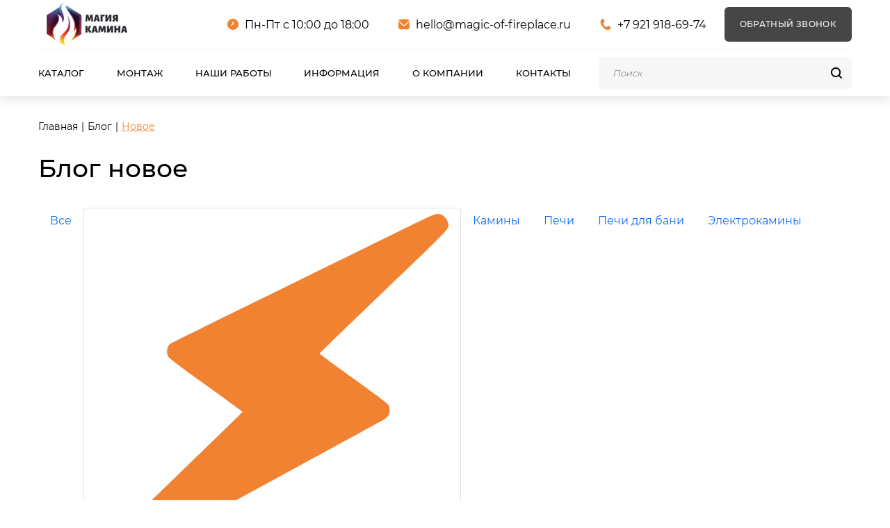

--- FILE ---
content_type: text/html; charset=UTF-8
request_url: https://magic-of-fireplace.ru/blog/new/
body_size: 5546
content:
<!DOCTYPE html>
<html lang="ru">

<head>
    <meta charset="UTF-8">
    <meta http-equiv="X-UA-Compatible" content="IE=edge">
    <meta name="viewport" content="width=device-width, initial-scale=1.0">
    <title>Блог новое</title>
    <meta name="description"
          content="Блог новое">

    <meta property="og:image" content="path/to/image.jpg">
    <link rel="shortcut icon" href="/favicon.ico" type="image/x-icon">

    <!-- add plugins css -->
    <link rel="stylesheet" href="/css/bootstrap.min.css">
    <link rel="stylesheet" href="/css/slick.css">
    <link rel="stylesheet" href="/css/fancybox-ui4.0.css">
    <link rel="stylesheet" href="/css/jquery-ui.css">
    <!-- add plugins css end -->
    
    <link rel="stylesheet" href="/css/style.css">
    <link rel="stylesheet" href="/css/header.css">
    <link rel="stylesheet" href="/css/footer.css">
    <link rel="stylesheet" href="/css/main.css?1">
    <link rel="stylesheet" href="/css/media.css">
        
</head>

<body>
 <!-- BEGIN Neiros code-->
<script>
    !function(n,o){ni=o.cookie.match(/neiros_id=(.+?)(;|$)/),nv=o.cookie.match(/neiros_visit=(.+?)(;|$)/),
    ni=ni&&ni[1],nv=nv&&nv[1],
    url="https://neiros.cloud/api/w/fdca725f4a543526e433344681e38acb_1124?ni="+ni+"&nv="+nv+"&referrer="+encodeURIComponent(document.referrer)+"&URl="+encodeURIComponent(o.location.href);
    var e=[{src:url,async:!0}];function t(n){if(Array.isArray(n)){for(var e=0;e<n.length;e++){var t=o.createElement("script"),r=n[e];t.src=r.src,t.async=r.async,o.body.appendChild(t)}return 1}}
    "interactive"===o.readyState||"complete"===o.readyState?t(e):n.addEventListener?n.addEventListener("DOMContentLoaded",function(){t(e)},!1):n.attachEvent?n.attachEvent("onload",function(){t(e)}):n.onload=function(){t(e)}}(window,document);
</script>
<noscript><img src="https://neiros.cloud/api/noscript/63d173695571256f3cd37660e7dbbde7_12" alt="neiros"/> </noscript>
 <!-- END Neiros code -->
	<!-- Yandex.Metrika counter -->

<!-- /Yandex.Metrika counter -->
<div class="wrapper">

    <!-- header -->
    <header class="header">
        <div class="container">
            <div class="row">
                <div class="col-12">
                    <div class="header-top">
                        <div class="dropdown dropdown-submenu">
                            <a href="#" class="dropdown-burger" data-bs-toggle="dropdown">
                                <span></span>
                                <span></span>
                                <span></span>
                            </a>
                            <div class="dropdown-menu">
                                <ul class="dropdown-menu-list my-ul">
                                    <li><a href="/catalog/">каталог</a></li>
                                    <li><a href="/services/">монтаж</a></li>

                                    <li><a href="/portfolio/">Наши работы</a></li>
                                    <li><a href="#">Информация</a>
                                        <ul class="submenu my-ul">
                                            <a href="/blog/" class="dropdown-item">Блог</a>
                                            <a href="/faq/" class="dropdown-item">FAQ</a>
                                            <a href="/requisites/" class="dropdown-item">Реквизиты</a>
                                            <a href="/partners/" class="dropdown-item">Партнерство</a>
                                            
                                                <a href="/page/sales/" class="dropdown-item">Акции</a>

                                                                                    </ul>
                                    </li>
                                    <li><a href="/team/">О компании</a></li>
                                    <li><a href="/contacts/">Контакты</a></li>



                                </ul>
                            </div>
                        </div>

                        <div class="btn-burger">
                            <span></span>
                            <span></span>
                            <span></span>
                        </div>
                                                   <a href="/" class="logo"><img src="/img/logo.png" alt=""></a>
                        
                        <div class="header-box schedule-box">
                            <span class="header-box__icon"><img src="/img/clock.svg" alt=""></span>
                            <span class="header-box__text">Пн-Пт с 10:00 до 18:00</span>
                        </div>
                        <a href="mailto:hello@magic-of-fireplace.ru" class="header-box mail-box">
                            <span class="header-box__icon"><img src="/img/envelope.svg" alt=""></span>
                            <span class="header-box__text">hello@magic-of-fireplace.ru</span>
                        </a>
                        <a href="tel:+7 921 918-69-74" class="header-box phone-box">
                            <span class="header-box__icon"><img src="/img/phone.svg" alt=""></span>
                            <span class="header-box__text">+7 921 918-69-74</span>
                        </a>

                        <a href="#" class="btn btn-sm btn-grey open_modal_callback" >обратный
                            звонок</a>
                    </div>
                    <div class="header-bottom">
                        <a href="#" class="mobile-menu__close"><img src="/img/close.svg" alt=""></a>

                        <nav class="nav-menu">
                            <ul class="menu my-ul">

                                <li><a href="/catalog/">каталог</a></li>
                                <li><a href="/services/">монтаж</a></li>
                                <li><a href="/portfolio/">Наши работы</a></li>
                                <li class="dropdown">
                                    <a href="#" class="dropdown-toggle" data-bs-toggle="dropdown">Информация</a>
                                    <div class="dropdown-menu">
                                        <a href="/blog/" class="dropdown-item">Блог</a>
                                        <a href="/faq/" class="dropdown-item">FAQ</a>
                                        <a href="/requisites/" class="dropdown-item">Реквизиты</a>
                                        <a href="/partners/" class="dropdown-item">Партнерство</a>
                                        
                                            <a href="/page/sales" class="dropdown-item">Акции</a>

                                                                            </div>
                                </li>
                               <li><a href="/team/">О компании</a></li>
                               <li><a href="/contacts/">Контакты</a></li>
                            </ul>
                        </nav>

                        <form method="get" class="form-search" action="/search/">
                            <label><input type="text" placeholder="Поиск" name="q" required></label>
                            <button type="submit"><img src="/img/magnifying-glass.svg" alt=""></button>
                        </form>

                        <div class="header-box schedule-box">
                            <span class="header-box__icon"><img src="/img/clock.svg" alt=""></span>
                            <span class="header-box__text">Пн-Пт с 10:00 до 18:00</span>
                        </div>
                        <a href="mailto:hello@magic-of-fireplace.ru" class="header-box mail-box">
                            <span class="header-box__icon"><img src="/img/envelope.svg" alt=""></span>
                            <span class="header-box__text">hello@magic-of-fireplace.ru</span>
                        </a>
                        <a href="tel:+7 921 918-69-74" class="header-box phone-box">
                            <span class="header-box__icon"><img src="/img/phone.svg" alt=""></span>
                            <span class="header-box__text">+7 921 918-69-74</span>
                        </a>
                    </div>
                </div>
            </div>
        </div>
    </header>
    <!-- header end-->

             <input type="hidden" id="get_slug" value="new">
            <input type="hidden" id="get_v" value="v1">
            <div class="page page-blog">
                <div class="container">
                    <div class="row">
                        <div class="col-12">
                            <nav aria-label="breadcrumb" class="breadcrumb-nav">
                                <ol class="breadcrumb">
                                    <li class="breadcrumb-item"><a href="/">Главная</a></li>

                                                                            <li class="breadcrumb-item"><a href="/blog/">Блог</a></li>
                                        <li class="breadcrumb-item active" aria-current="page">Новое</li>
                                                                    </ol>
                            </nav>
                        </div>

                        <div class="col-12">
                                                            <h1>Блог новое</h1>
                                                    </div>
                    </div>

                    <div class="row">
                        <div class="col-12">
                            <ul class="nav nav-tabs nav-tabs-faq" role="tablist">
                                <li class="nav-item" role="presentation">
                                    <a href="/blog/" class="nav-link ">
                                        Все
                                    </a>
                                </li>
                                <li class="nav-item" role="presentation">
                                    <a class="nav-link  active " href="/blog/new/">
                                        <img src="/img/thunderbolt.svg" alt="">
                                        Новое
                                    </a>
                                </li>
                                                                    <li class="nav-item" role="presentation">
                                        <a href="/blog/kaminy/" class="nav-link ">
                                            Камины
                                        </a>
                                    </li>
                                                                    <li class="nav-item" role="presentation">
                                        <a href="/blog/peci/" class="nav-link ">
                                            Печи
                                        </a>
                                    </li>
                                                                    <li class="nav-item" role="presentation">
                                        <a href="/blog/peci-dlia-bani/" class="nav-link ">
                                            Печи для бани
                                        </a>
                                    </li>
                                                                    <li class="nav-item" role="presentation">
                                        <a href="/blog/elektrokaminy/" class="nav-link ">
                                            Электрокамины
                                        </a>
                                    </li>
                                                                    <li class="nav-item" role="presentation">
                                        <a href="/blog/gazovye-kaminy/" class="nav-link ">
                                            Газовые камины
                                        </a>
                                    </li>
                                                                    <li class="nav-item" role="presentation">
                                        <a href="/blog/biokaminy/" class="nav-link ">
                                            Биокамины
                                        </a>
                                    </li>
                                                                    <li class="nav-item" role="presentation">
                                        <a href="/blog/kaminnye-topki/" class="nav-link ">
                                            Каминные топки
                                        </a>
                                    </li>
                                                                    <li class="nav-item" role="presentation">
                                        <a href="/blog/dymoxody/" class="nav-link ">
                                            Дымоходы
                                        </a>
                                    </li>
                                                            </ul>
                        </div>

                        <div class="col-12">
                            <div class="tab-content tab-content-faq">
                                <div class="tab-pane fade show active" id="tab-content1" role="tabpanel"
                                     aria-labelledby="nav-tab1">
                                    <div class="row for_products">
                                  


                                    </div>

                                </div>

                            </div>
                        </div>

                        <div class="col-12">
                            
                                                    </div>
                    </div>
                </div>

            </div>
            <div class="contacts" id="contacts">
    <div class="container">
        <div class="row">
            <div class="col-12 col-lg-8">
                <div class="contacts-wrapper">
                    <div class="contacts-wrapper__head">
                       
                        <div class="schedule dropdown">
                          
                        </div>
                    </div>
                    <div class="contacts-wrapper__body">
                        <div class="contacts-box">
                            <div class="contacts-box__icon"><img src="/img/location.svg" alt=""></div>
                            <div class="contacts-box__body">
                                <p>Санкт-Петербург, Выборгское ш., 234</p>
                            </div>
                        </div>
                        <div class="contacts-box">
                            <div class="contacts-box__icon"><img src="/img/telephone.svg" alt=""></div>
                            <div class="contacts-box__body">
                                <a href="tel:+7 921 918-69-74">+7 921 918-69-74</a>

                            </div>
                        </div>
                        <div class="contacts-box">
                            <div class="contacts-box__icon"><img src="/img/clock2.svg" alt=""></div>
                            <div class="contacts-box__body">
                                <p>Пн-Пт с 10:00 до 18:00</p>
                            </div>
                        </div>

                        <div class="route-box">
                            <div class="route-box__icon"><img src="/img/front-bus.svg" alt=""></div>
                            <div class="route-box__body">
                                <p>Парголово – Торговый центр<span class="color-accent"><img src="/img/people.svg" alt="">239
												м</span></p>
                            </div>
                        </div>
                        <div class="route-box">
                            <div class="route-box__icon"><img src="/img/front-bus.svg" alt=""></div>
                            <div class="route-box__body">
                                <p>Парголово<span class="color-accent"><img src="/img/people.svg" alt="">590 м</span></p>
                            </div>
                        </div>
                        <div class="route-box">
                            <div class="route-box__icon"><img src="/img/front-bus.svg" alt=""></div>
                            <div class="route-box__body">
                                <p>Детская туристическая база<span class="color-accent"><img src="/img/people.svg" alt="">600
												м</span></p>
                            </div>
                        </div>
                    </div>
                </div>
            </div>
        </div>
    </div>
    <div class="map">
        <iframe
            src="https://yandex.ru/map-widget/v1/?ll=30.262975%2C60.081201&mode=search&ol=geo&ouri=ymapsbm1%3A%2F%2Fgeo%3Fdata%3DCgozMzQ3MDY1Nzc1EnTQoNC%2B0YHRgdC40Y8sINCh0LDQvdC60YIt0J%2FQtdGC0LXRgNCx0YPRgNCzLCDQv9C%2B0YHRkdC70L7QuiDQn9Cw0YDQs9C%2B0LvQvtCy0L4sINCS0YvQsdC%2B0YDQs9GB0LrQvtC1INGI0L7RgdGB0LUsIDIzNCIKDZMa8kEVJlNwQg%3D%3D&z=16.8"
            frameborder="1" allowfullscreen="true" style="position:relative;"></iframe>
    </div>
</div>
;
            <div class="sales">
    <div class="container">
        <div class="row">
            <div class="col-12 d-flex sales__row">
                <div class="sales-title"><span class="font-italic">Получите скидку 10%</span> на монтаж
                    оборудования за подписку</div>

                <form method="post" class="form-download sales-form">
                    <input type="hidden" id="f_url_10" value="https://magic-of-fireplace.ru/blog/new">
                    <input type="hidden" id="f_button_10" value="">
                    <input type="hidden" id="f_type_10" value="contact_form">
                    <div class="f_error_10 consent" style="color: red"></div>
                    <label>
                        <input type="text"  id="f_email_10" placeholder="Ваш email" name="mail">
                    </label>
                    <button type="button" class="btn btn-sm btn-accent button_send_f_10 js-submit-form">Подписаться</button>
                    <div class="consent">
                        <label class="accept-label accept-label_color-white">
                            <input type="checkbox" checked name="checkbox" class="js-accept-terms">
                            <span class="accept-checkbox accept-checkbox_transparent"></span>
                            <span class="accept-text">
                                Нажимая на кнопку, Вы даете согласие на обработку своих персональных данных и соглашаетесь с <a href="/page/privacy/" target="_blank" class="text-link text-link_primary">Политикой конфиденциальности</a>
                            </span>
                        </label>
                    </div>
                </form>

                <ul class="list-social my-ul">
                      <li><a href="https://api.whatsapp.com/send?phone=79219186974"><img src="/img/whatsapp.svg" alt=""></a></li>                        <li><a href="https://vk.com/magic_of_fireplace"><img src="/img/vk.svg" alt=""></a></li>                       <li><a href="https://www.youtube.com/channel/UCbrt7UEwByVKbvicS1qy7IQ"><img src="/img/youtube.svg" alt=""></a></li>
                </ul>
            </div>
        </div>
    </div>
</div>
;
        
    <!-- footer -->
    <footer>
        <div class="container">
            <div class="row">
                <div class="col-12">
                    <div class="footer-top">
                        <div class="row">
                            <div class="col-6 col-lg-4">
                                                                    <a href="/" class="logo"><img src="/img/logo.png" alt=""></a>
                                
                                <div class="description-company">
                                    <p>Продажа, проектирование, монтаж. Широкий ассортимент, высший стандарт качества. Профессионализм и индивидуальный подход к каждому клиенту.</p>
                                </div>

                                <a href="#" class="color-accent link">
                                    <span class="link-text">больше о компании</span>
                                    <span class="link-icon"><img src="/img/right-arrow-accent.svg" alt=""></span>
                                </a>
                            </div>


                            <div class="col-6 col-lg-3">
                                <div class="footer-box">
                                    <div class="footer-box__title">Информация</div>
                                    <ul class="footer-menu my-ul">
                                        <li><a href="/blog/" class="dropdown-item">Блог</a></li>
                                        <li> <a href="/faq/" class="dropdown-item">FAQ</a></li>
                                        <li> <a href="/requisites/" class="dropdown-item">Реквизиты</a></li>
                                        <li> <a href="/partners/" class="dropdown-item">Партнерство</a></li>

                                    </ul>
                                </div>
                            </div>
                            <div class="col-6 col-lg-3">
                                <div class="footer-box">
                                    <div class="footer-box__title">Популярные категории</div>
                                    <ul class="footer-menu my-ul">
                                                                               <li><a href="/catalog/peci-dlia-bani/">Печи для бани</a></li>
                                                                                <li><a href="/catalog/dymoxody/">Дымоходы</a></li>
                                                                                <li><a href="/catalog/kaminy/">Камины</a></li>
                                                                                <li><a href="/catalog/peci-kaminy/">Печи</a></li>
                                        
                                    </ul>
                                </div>
                            </div>
                            <div class="col-6 col-lg-2">
                                <div class="footer-box">
                                    <div class="footer-box__title">Условия покупки</div>
                                    <ul class="footer-menu my-ul">
                                        
                                            <li><a href="/page/sales/" >Акции</a></li>

                                        
                                            <li><a href="/page/dostavka/" >Доставка</a></li>

                                                                                    <li><a href="/contacts/" >Контакты</a></li>
                                    </ul>
                                </div>
                            </div>
                        </div>
                    </div>

<div class="footer-bottom">
  <div class="row align-items-center">
    <div class="col-6">
      <div class="copyright">© Магия камина, 2023</div>
    </div>

    <!-- ВАЖНО: добавили footer-links -->
    <div class="col-6"
     style="display:flex;justify-content:flex-end;align-items:center;flex-wrap:nowrap;white-space:nowrap;">
  <a href="/page/privacy/" class="link-politics" target="_blank" rel="nofollow noopener"
     style="white-space:nowrap;display:inline-block;">
    Политика конфиденциальности
  </a>

  <span aria-hidden="true" style="margin:0 12px;opacity:.6;">|</span>

  <a href="/page/user-agreement/" class="link-politics" target="_blank" rel="nofollow noopener"
     style="white-space:nowrap;display:inline-block;">
    Пользовательское соглашение
  </a>

  <span aria-hidden="true" style="margin:0 12px;opacity:.6;">|</span>

  <a href="/page/consent-processing/" class="link-politics" target="_blank" rel="nofollow noopener"
     style="white-space:nowrap;display:inline-block;">
    Согласие на обработку данных
  </a>
</div>


  </div>
</div>


</div>
                </div>
            </div>
        </div>
    </footer>
    <!-- footer end -->

    <!-- Modal -->
    <div class="modal fade" id="modalCallback" tabindex="-1" aria-labelledby="modalCallbackLabel" aria-hidden="true">
        <div class="modal-dialog modal-dialog-centered">
            <div class="modal-content">
                <div class="modal-header">
                    <div class="modal-title h3">
                        <span class="font-italic">Оставьте заявку</span>
                        на консультацию
                    </div>

                    <div class="subtitle">Заполните свои данные и наш
                        менеджер перезвонит вам</div>
                    <button type="button" class="btn-close" data-bs-dismiss="modal" aria-label="Close"><img src="/img/close.svg"
                                                                                                            alt=""></button>
                </div>
                <div class="modal-body">
                    <form method="post" class="form">
                        <input type="hidden" id="f_url" value="https://magic-of-fireplace.ru/blog/new">
                        <input type="hidden" id="f_button" value="">
                        <input type="hidden" id="f_type" value="callback">
                        <div class="f_error consent" style="color: red"></div>
                        <label>
                            <input type="text" placeholder="Ваше имя" name="name" id="f_name">

                        </label>
                        <label>
                            <input type="text" placeholder="Ваш телефон" name="phone" required id="f_phone">
                        </label>
                        <button type="button" class="btn btn-sm btn-accent callbak_form_button js-submit-form">отправить заявку</button>
                        <div class="consent">
                            <label class="accept-label">
                                <input type="checkbox" checked name="checkbox" class="js-accept-terms">
                                <span class="accept-checkbox"></span>
                                <span class="accept-text">
                                    Нажимая на кнопку, Вы даете согласие на обработку своих персональных данных и соглашаетесь с <a href="/page/privacy/" target="_blank" class="text-link text-link_primary">Политикой конфиденциальности</a>.
                                </span>
                            </label>
                        </div>
                    </form>
                </div>
            </div>
        </div>
    </div>

    <div class="modal fade" id="modalThanks" tabindex="-1" aria-labelledby="modalThanksLabel" aria-hidden="true">
        <div class="modal-dialog modal-dialog-centered">
            <div class="modal-content">
                <div class="modal-header">
                    <div class="modal-title h3">
                        <span class="font-italic">Спасибо!</span>
                    </div>

                    <div class="subtitle f_text">
                        <p>Ваша заявка принята.</p>
                        <p>Ожидайте звонка специалиста</p>
                    </div>
                    <button type="button" class="btn-close" data-bs-dismiss="modal" aria-label="Close"><img src="/img/close.svg"
                                                                                                            alt=""></button>
                </div>
            </div>
        </div>
    </div>

    <div class="modal fade" id="productModal" tabindex="-1" aria-labelledby="#productModalLabel" aria-hidden="true">
        <div class="modal-dialog modal-dialog-centered">
            <div class="modal-content">
                <div class="modal-header">
                    <button type="button" class="btn-close" data-bs-dismiss="modal" aria-label="Close"><img src="/img/close.svg"
                                                                                                            alt=""></button>
                </div>
                <div class="modal-body productModal_body">

                </div>
            </div>
        </div>
    </div>
</div>

<!-- add plugins js-->
<script src="/js/jquery.min.js"></script>
<script src="/js/bootstrap.bundle.min.js"></script>
<script src="/js/slick.min.js"></script>
<script src="/js/jquery.maskedinput.min.js"></script>
<script src="/js/fancybox-ui@4.0.umd.js"></script>
<script src="/js/jquery-ui.js"></script>
<script src="/js/jquery.ui.touch-punch.min.js"></script>
<!-- add plugins js end-->


<script src="/js/common.js?1769241614"></script>
 <script type="text/javascript" >
     (function(m,e,t,r,i,k,a){m[i]=m[i]||function(){(m[i].a=m[i].a||[]).push(arguments)};
         m[i].l=1*new Date();
         for (var j = 0; j < document.scripts.length; j++) {if (document.scripts[j].src === r) { return; }}
         k=e.createElement(t),a=e.getElementsByTagName(t)[0],k.async=1,k.src=r,a.parentNode.insertBefore(k,a)})
     (window, document, "script", "https://mc.yandex.ru/metrika/tag.js", "ym");

     ym(89536825, "init", {
         clickmap:true,
         trackLinks:true,
         accurateTrackBounce:true,
         webvisor:true,
         ecommerce:"dataLayer"
     });
 </script>
 <noscript><div><img src="https://mc.yandex.ru/watch/89536825" style="position:absolute; left:-9999px;" alt="" /></div></noscript>
</body>

</html>


--- FILE ---
content_type: text/html; charset=utf-8
request_url: https://yandex.ru/map-widget/v1/?ll=30.262975%2C60.081201&mode=search&ol=geo&ouri=ymapsbm1%3A%2F%2Fgeo%3Fdata%3DCgozMzQ3MDY1Nzc1EnTQoNC%2B0YHRgdC40Y8sINCh0LDQvdC60YIt0J%2FQtdGC0LXRgNCx0YPRgNCzLCDQv9C%2B0YHRkdC70L7QuiDQn9Cw0YDQs9C%2B0LvQvtCy0L4sINCS0YvQsdC%2B0YDQs9GB0LrQvtC1INGI0L7RgdGB0LUsIDIzNCIKDZMa8kEVJlNwQg%3D%3D&z=16.8
body_size: 134022
content:
 <!DOCTYPE html> <html lang="ru" dir="ltr"> <head> <base target="_parent" /> <title>map frame</title> <meta http-equiv="Content-Type" content="text/html; charset=utf-8" /> <meta http-equiv="X-UA-Compatible" content="IE=edge"/> <meta name="viewport" content="width=device-width, initial-scale=1.0, maximum-scale=1.0, user-scalable=no" /> <script type="text/javascript" src="//maps.yastatic.net/react/19.2.1/react-with-dom.min.js" id="react" crossorigin="anonymous" charset="UTF-8" data-rCid="react" defer></script> <meta name="robots" content="noindex, nofollow"> <meta name="format-detection" content="telephone=no" /> <style data-font-family="YS Text" id="font-faces"></style> <script type="text/javascript" src="//maps.yastatic.net/s3/front-maps-static/maps-front-maps/build/client/map-widget/chunks/map-widget-base/ecd74dc5b97a870a8356.yandex.ru.js" id="map-widget-base" crossorigin="anonymous" charset="UTF-8" data-rCid="chunk_map-widget-base" defer></script><script type="text/javascript" src="//maps.yastatic.net/s3/front-maps-static/maps-front-maps/build/client/map-widget/chunks/map-widget-app/466fae164b5bdb805a85.yandex.ru.js" id="map-widget-app" crossorigin="anonymous" charset="UTF-8" data-rCid="chunk_map-widget-app" defer></script> <style type="text/css" data-href="//maps.yastatic.net/s3/front-maps-static/maps-front-maps/build/client/map-widget/chunks/map-widget-base/b4be427766dbb46fa37f.css">:root{--sidebar-panel-width:384px}body._panel-width420-experiment{--sidebar-panel-width:420px}._theme_light,:root{--color-ui-blue:#196dff;--color-ui-red:#f43;--color-ui-green:#3bb300;--color-ui-purple:#7373e6;--color-ui-magenta:#b43dcc;--color-ui-orange:#ff7732;--color-ui-yellow:#fc0;--color-ui-sepia:#664b14;--color-transit-map-green:#3bb200;--color-transit-map-blue:#196dff;--color-transit-map-red:#f43;--color-transit-map-magenta:#b43dcc;--color-transit-map-grey:#333;--color-transit-map-green-dark:#2e8c00;--color-transit-map-blue-dark:#3d7eff;--color-transit-map-red-dark:#cc3629;--color-transit-map-magenta-dark:#9031a3;--color-transit-map-temp-transit-line:#5c5cb8;--color-transit-map-temp-transit-line-traffic:#7373e6;--color-transit-bus:#3bb300;--color-transit-trolley:#198cff;--color-transit-tram:#f43;--color-transit-train:#f43;--color-transit-minibus:#b43dcc;--color-transit-fallback:#666;--color-transit-ship:#0f8399;--color-transit-uae-tram:#ff7732;--color-transit-suburban-express:#334680;--color-transit-aeroexpress:#e63d2e;--color-text-gp:#3cb200;--color-text-transaction:#fff;--color-text-attention:#ff7732;--color-text-success:#3bb300;--color-text-alert:#f43;--color-text-traffic-free:#22bb10;--color-text-traffic-light:#e69a20;--color-text-traffic-hard:#ff5757;--color-text-traffic-unknown:#878787;--color-text-color-bg:#fff;--color-text-white-bg:#4d4d4d;--color-text-primary:#000;--color-text-actions:#196dff;--color-text-secondary:#878787;--color-text-additional:#ccc;--color-text-primary-variant:#4d4d4d;--color-rubrics-transit:#3377e4;--color-rubrics-transit-highspeed:#e63d2e;--color-rubrics-home-work:#4c4c4c;--color-rubrics-main:#f43;--color-rubrics-feedback:#196dff;--color-rubrics-routes:#4d4d4d;--color-rubrics-favorite:#ffbf00;--color-rubrics-places:#fff;--color-rubrics-geoproduct:#3bb300;--color-rubrics-geoproduct-visited:#66c23d;--color-rubrics-point:#4d4d4d;--color-rubrics-result:#196dff;--color-rubrics-result-visited:#5c7a99;--color-rubrics-closed:#878787;--color-rubrics-closed-visited:#ccc;--color-icons-gp:#3bb300;--color-icons-primary:#4d4d4d;--color-icons-secondary:#878787;--color-icons-additional:#ccc;--color-icons-actions:#196dff;--color-icons-color-bg:#fff;--color-icons-white-bg:#4d4d4d;--color-icons-transaction:#fff;--color-icons-alert:#f43;--color-icons-rating:#fc0;--color-bw-black:#000;--color-bw-grey10:#1a1a1a;--color-bw-grey20:#333;--color-bw-grey30:#4d4d4d;--color-bw-grey40:#666;--color-bw-grey50:grey;--color-bw-grey60:#999;--color-bw-grey70:#b3b3b3;--color-bw-grey80:#ccc;--color-bw-grey90:#e6e6e6;--color-bw-grey96:#f6f6f6;--color-bw-grey93:#eee;--color-bw-white:#fff;--color-buttons-primary:#196dff;--color-buttons-secondary:#f6f6f6;--color-buttons-accent:#4d4d4d;--color-buttons-gp:#3bb300;--color-buttons-secondary-green:#eaf7e4;--color-buttons-secondary-red:#fcf3f3;--color-buttons-color-bg:#fff;--color-buttons-floating:hsla(0,0%,100%,0.9);--color-buttons-black-bg:rgba(44,44,44,0.9);--color-buttons-picture-bg:hsla(0,0%,100%,0.2);--color-buttons-transaction:#1a1a1a;--color-buttons-secondary-blue:#f3f6fc;--color-bg-primary:#fff;--color-bg-additional:#f4f4f4;--color-bg-separator:#ebebeb;--color-bg-suggest:#4d4d4d;--color-bg-surface:#fff}._dark-theme-only,._theme_dark{--color-ui-blue:#3d7eff;--color-ui-red:#ff5b4c;--color-ui-green:#5fb336;--color-ui-purple:#a6a6ff;--color-ui-magenta:#b852cc;--color-ui-yellow:#ffdc60;--color-transit-bus:#5fb336;--color-transit-trolley:#4ca6ff;--color-transit-tram:#ff5b4d;--color-transit-train:#ff5b4d;--color-transit-minibus:#b852cc;--color-transit-fallback:#999;--color-transit-ship:#0095b2;--color-transit-uae-tram:#ff7732;--color-transit-suburban-express:#4d69bf;--color-transit-aeroexpress:#e43b2d;--color-text-gp:#5fb336;--color-text-transaction:#4d4d4d;--color-text-success:#5fb336;--color-text-alert:#ff5b4d;--color-text-traffic-unknown:#999;--color-text-color-bg:#fff;--color-text-white-bg:#4d4d4d;--color-text-primary:#f0f0f0;--color-text-actions:#3d7eff;--color-text-secondary:#999;--color-text-additional:#666;--color-text-primary-variant:#ccc;--color-rubrics-transit:#0278f2;--color-rubrics-transit-highspeed:#e43b2d;--color-rubrics-home-work:#fff;--color-rubrics-result:#196dff;--color-rubrics-closed:#999;--color-rubrics-closed-visited:#61646b;--color-icons-gp:#5fb336;--color-icons-primary:#ccc;--color-icons-secondary:#999;--color-icons-additional:#61646b;--color-icons-actions:#3d7eff;--color-icons-color-bg:#fff;--color-icons-white-bg:#4d4d4d;--color-icons-transaction:#4d4d4d;--color-icons-alert:#ff5b4d;--color-icons-rating:#ffdc60;--color-buttons-primary:#3d7eff;--color-buttons-secondary:#393e46;--color-buttons-accent:#e6e6e6;--color-buttons-gp:#5fb336;--color-buttons-secondary-green:#2c352c;--color-buttons-secondary-red:#4a3636;--color-buttons-color-bg:#212326;--color-buttons-floating:rgba(27,28,31,0.9);--color-buttons-black-bg:rgba(44,44,44,0.9);--color-buttons-picture-bg:hsla(0,0%,100%,0.2);--color-buttons-transaction:#e6e6e6;--color-buttons-secondary-blue:#363b4a;--color-bg-primary:#212326;--color-bg-additional:#111;--color-bg-separator:#2e3238;--color-bg-suggest:#3d3e43;--color-bg-surface:#1b1c1f}._dark-theme-only{--color-text-primary:#ccc;--color-text-actions:#3d7eff;--color-text-secondary:#999;--color-text-additional:#666;--color-icons-primary:#ccc;--color-icons-secondary:#999;--color-icons-additional:#666;--color-icons-color-bg:#4d4d4d;--color-buttons-primary:#3d7eff;--color-buttons-secondary:#3b3e43;--color-buttons-accent:#e6e6e6;--color-buttons-color-bg:#fff;--color-buttons-floating:rgba(27,28,31,0.9);--color-buttons-black-bg:rgba(44,44,44,0.9);--color-buttons-picture-bg:hsla(0,0%,100%,0.2);--color-bg-primary:#000;--color-bg-additional:#111;--color-bg-separator:#4d4d4d}._yangomaps{--color-ui-blue:#1729f3;--color-text-actions:#1729f3;--color-rubrics-result:#ff3700;--color-rubrics-result-visited:#d16861;--color-icons-actions:#1729f3;--color-buttons-primary:#1729f3;--color-buttons-secondary-blue:#eff3fb}._yangomaps ._dark-theme-only,._yangomaps._theme_dark{--color-ui-blue:#1a52ff;--color-text-actions:#527dff;--color-rubrics-result:#f9441f;--color-icons-actions:#5c84ff;--color-buttons-primary:#1a52ff;--color-buttons-secondary-blue:#313749}._yangomaps ._dark-theme-only{--color-text-actions:#527dff;--color-buttons-primary:#1a52ff}._theme_light,:root{--color-buttons-floating:#fff;--color-button-secondary-hover:rgba(25,109,255,0.15);--color-button-secondary-dark:#3d3e43;--color-background-ugc-slider:#333;--color-background-disable:rgba(0,0,0,0.05);--color-border:#eee;--color-border-disable:rgba(0,0,0,0.05);--color-shimmer-line:#e9e9e9;--color-fade:rgba(0,0,0,0.6);--color-fade-soft:rgba(0,0,0,0.16);--color-fade-loader:hsla(0,0%,100%,0.7);--shadow-blur:6px;--shadow-color:rgba(0,0,0,0.2);--shadow-y:2px;--color-hover-blue:#4183ff;--color-hover-green:#548c38;--color-direct:#998e82;--color-direct-background-primary:#fff;--color-direct-background-additional:#f6f6f6;--color-direct-background-translucent:rgba(0.3,0.3,0.3,0.3);--color-direct-shadow:rgba(0,0,0,0.25);--color-direct-text-primary:#000;--color-direct-text-contrast:#fff;--color-direct-text-secondary:#999;--color-direct-button:#196dff;--color-direct-button-text:#fff;--color-direct-border:#eee;--color-direct-search-snippet-banner-icon:#998e82;--color-transparent:transparent;--color-bookmark-grey-bg:#1c232e;--color-bookmark-hovered:#ed4543;--color-mrc-control-background:rgba(34,34,34,0.8);--color-mrc-control-background-hover:#222;--color-plus-text:linear-gradient(90deg,#8341ef,#3f68f9);--color-plus-bg:linear-gradient(90deg,#ff5c4d,#eb469f 30%,#8341ef 75%,#3f68f9);--color-panorama-stairs:#9865fb;--color-stories-stub:#4ca6ff}._dark-theme-only,._theme_dark{--color-buttons-floating:#1b1c1f;--color-button-secondary-hover:#393e46;--color-border:#3d3e43;--color-border-disable:hsla(0,0%,100%,0.05);--color-shimmer-line:#515259;--color-fade-loader:rgba(36,37,40,0.7);--shadow-blur:12px;--shadow-color:rgba(0,0,0,0.4);--shadow-y:4px;--color-hover-blue:#5a91ff;--color-direct-background-primary:#242528;--color-direct-background-additional:#111;--color-direct-background-translucent:rgba(0.3,0.3,0.3,0.3);--color-direct-shadow:rgba(0,0,0,0.25);--color-direct-text-primary:#ccc;--color-direct-text-contrast:#fff;--color-direct-text-secondary:#999;--color-direct-button:#3d7eff;--color-direct-button-text:#fff;--color-direct-border:#3d3e43}._yangomaps{--color-hover-blue:#3a49f5}._yangomaps ._dark-theme-only,._yangomaps._theme_dark{--color-hover-blue:#3c6cff}body,html{width:100%;height:100%;margin:0;padding:0}body,button,input,textarea{font-family:Arial,Helvetica,sans-serif;color:var(--color-text-primary)}body{font-size:14px;line-height:16px;overflow:hidden;background-color:var(--color-bg-primary);background-image:url([data-uri]);background-size:16px 16px;-webkit-tap-highlight-color:var(--color-transparent);-webkit-text-size-adjust:100%;touch-action:manipulation}body._font_loaded,body._font_loaded button,body._font_loaded input,body._font_loaded textarea{font-family:var(--maps-font-family),Arial,Helvetica,sans-serif}.body{position:absolute;top:0;left:0;height:100%;width:100%}@media screen and (-ms-high-contrast:active){html{-ms-high-contrast-adjust:none}}</style><style type="text/css" data-href="//maps.yastatic.net/s3/front-maps-static/maps-front-maps/build/client/map-widget/chunks/map-widget-app/80ebd3858de5d9ef8918.css">.map-widget-search-result-list-container__popup{width:300px}.map-widget-search-result-list-container__panel{pointer-events:auto;position:fixed;top:0;left:0;width:100%;height:100%;background:var(--color-bg-primary);padding-top:6px;box-shadow:0 var(--shadow-y) var(--shadow-blur) 0 var(--shadow-color)}.map-widget-search-control-view._checked .map-widget-search-control-view__icon{color:var(--color-bw-white)}.button{position:relative;display:inline-block;box-sizing:border-box;margin:0;padding:0;outline:0;border:0;vertical-align:middle;text-align:left;white-space:nowrap;cursor:pointer;-webkit-user-select:none;-moz-user-select:none;-ms-user-select:none;user-select:none;background:0 0}.button::-moz-focus-inner{padding:0;border:0}.button:focus{outline:1px auto -webkit-focus-ring-color;outline-offset:-1px}.button._link{font:inherit;color:inherit;text-decoration:inherit}.button._stretched{display:block;width:100%;text-align:center;background-clip:border-box}.button._disabled,.button._static{cursor:default}.button._static:focus{outline:0}.button._text-align-left{text-align:left}.button._truncated{overflow:hidden;padding:0 32px 0 12px}.button._truncated .button__text{width:100%;text-align:left;overflow:hidden;text-overflow:ellipsis}.button._hovered:before,.button._pressed:before,.button:not(._disabled):hover:before{opacity:.15}.button__text,.button__tick{display:inline-block;vertical-align:top;text-align:center;height:100%}.button__icon{display:inline-flex;align-items:center;justify-content:center;height:100%;position:relative;z-index:1;font-size:0}.button__text{position:relative;margin:0;padding:0;text-decoration:none;border:0;background:0 0;z-index:1}.button._stretched .button__text{text-overflow:ellipsis;overflow:hidden;max-width:100%;box-sizing:border-box}.button__tick{pointer-events:none;position:absolute;top:50%;right:14px;width:8px;height:8px;margin-top:-4px;margin-left:0;-webkit-transform:rotate(0deg);transform:rotate(0deg);transition:-webkit-transform .15s ease-out;transition:transform .15s ease-out;transition:transform .15s ease-out,-webkit-transform .15s ease-out}.button__tick svg{position:absolute;top:0;left:0}.button__tick svg path{transition:fill .1s ease-out}.button._flipped-tick .button__tick,.button._pressed .button__tick{-webkit-transform:rotate(180deg);transform:rotate(180deg)}.button._view_air,.button._view_air-alt,.button._view_air-round{box-sizing:content-box;background-color:var(--color-buttons-floating);box-shadow:0 var(--shadow-y) var(--shadow-blur) 0 var(--shadow-color);transition:box-shadow .1s ease-out,background-color .1s ease-out;height:40px;border-radius:12px}.button._view_air-alt:not(._disabled)._active,.button._view_air-round:not(._disabled)._active,.button._view_air:not(._disabled)._active{color:var(--color-text-actions)}.button._view_air-alt:not(._disabled):hover,.button._view_air-round:not(._disabled):hover,.button._view_air:not(._disabled):hover{box-shadow:0 var(--shadow-y) 10px 0 var(--shadow-color)}.button._view_air-alt .button__text,.button._view_air-round .button__text,.button._view_air .button__text{padding:0 12px;font-size:14px;line-height:16px;font-weight:500;line-height:40px}.button._view_air-alt .button__tick,.button._view_air-round .button__tick,.button._view_air .button__tick{right:12px}.button._view_air-alt .button__text,.button._view_air-alt .button__tick path,.button._view_air-round .button__text,.button._view_air-round .button__tick path,.button._view_air .button__text,.button._view_air .button__tick path{color:var(--color-text-primary-variant);fill:var(--color-text-primary-variant)}.button._view_air-alt:not(._disabled):not(._checked):hover .button__text,.button._view_air-alt:not(._disabled):not(._checked):hover .button__tick path,.button._view_air-round:not(._disabled):not(._checked):hover .button__text,.button._view_air-round:not(._disabled):not(._checked):hover .button__tick path,.button._view_air:not(._disabled):not(._checked):hover .button__text,.button._view_air:not(._disabled):not(._checked):hover .button__tick path{color:var(--color-text-primary);fill:var(--color-text-primary)}.button._view_air-alt .button__icon,.button._view_air-round .button__icon,.button._view_air .button__icon{height:24px;width:24px;padding:8px;pointer-events:none;color:var(--color-icons-primary);transition:color .1s ease-out}.button._view_air-alt._disabled .button__icon,.button._view_air-round._disabled .button__icon,.button._view_air._disabled .button__icon{color:var(--color-icons-additional)}.button._view_air-alt:not(._disabled):hover .button__icon,.button._view_air-round:not(._disabled):hover .button__icon,.button._view_air:not(._disabled):hover .button__icon{color:var(--color-bw-black)}._theme_dark .button._view_air-alt:not(._disabled):hover .button__icon,._theme_dark .button._view_air-round:not(._disabled):hover .button__icon,._theme_dark .button._view_air:not(._disabled):hover .button__icon{color:var(--color-bw-white)}._theme_dark .button._view_air-alt:not(._disabled)._checked .button__icon,._theme_dark .button._view_air-alt:not(._disabled)._checked:hover .button__icon,._theme_dark .button._view_air-round:not(._disabled)._checked .button__icon,._theme_dark .button._view_air-round:not(._disabled)._checked:hover .button__icon,._theme_dark .button._view_air:not(._disabled)._checked .button__icon,._theme_dark .button._view_air:not(._disabled)._checked:hover .button__icon,.button._view_air-alt:not(._disabled)._checked .button__icon,.button._view_air-alt:not(._disabled)._checked:hover .button__icon,.button._view_air-round:not(._disabled)._checked .button__icon,.button._view_air-round:not(._disabled)._checked:hover .button__icon,.button._view_air:not(._disabled)._checked .button__icon,.button._view_air:not(._disabled)._checked:hover .button__icon{color:var(--color-text-actions)}.button._view_air-alt._tick_triangle .button__text,.button._view_air-round._tick_triangle .button__text,.button._view_air._tick_triangle .button__text{padding-right:28px}.button._view_air-alt._size_small,.button._view_air-round._size_small,.button._view_air._size_small{border-radius:8px;height:32px}.button._view_air-alt._size_small .button__text,.button._view_air-round._size_small .button__text,.button._view_air._size_small .button__text{line-height:32px}.button._view_air-alt._size_small .button__icon,.button._view_air-round._size_small .button__icon,.button._view_air._size_small .button__icon{padding:4px}.button._view_air-alt._size_xmedium,.button._view_air-round._size_xmedium,.button._view_air._size_xmedium{height:48px;border-radius:12px}.button._view_air-alt._size_xmedium .button__text,.button._view_air-round._size_xmedium .button__text,.button._view_air._size_xmedium .button__text{padding:0 16px;font-size:16px;line-height:20px;font-weight:500;line-height:48px}.button._view_air-alt._size_xmedium .button__icon,.button._view_air-round._size_xmedium .button__icon,.button._view_air._size_xmedium .button__icon{height:48px;width:48px;padding:0}.button._view_air-alt._size_xmedium._tick_angle .button__text,.button._view_air-alt._size_xmedium._tick_triangle .button__text,.button._view_air-round._size_xmedium._tick_angle .button__text,.button._view_air-round._size_xmedium._tick_triangle .button__text,.button._view_air._size_xmedium._tick_angle .button__text,.button._view_air._size_xmedium._tick_triangle .button__text{padding-right:32px}.button._view_air-alt._size_xmedium .button__tick,.button._view_air-round._size_xmedium .button__tick,.button._view_air._size_xmedium .button__tick{right:16px}.button._view_air-alt._size_large,.button._view_air-round._size_large,.button._view_air._size_large{height:56px}.button._view_air-alt._size_large .button__text,.button._view_air-round._size_large .button__text,.button._view_air._size_large .button__text{font-size:16px;line-height:20px;font-weight:500;line-height:56px}.button._view_air-alt._size_large .button__icon,.button._view_air-round._size_large .button__icon,.button._view_air._size_large .button__icon{height:56px;width:56px;padding:0}.button._view_air-alt .button__icon+.button__text,.button._view_air-round .button__icon+.button__text,.button._view_air .button__icon+.button__text{padding-left:0}.button._view_air-alt._disabled .button__text,.button._view_air-alt._disabled .button__tick path,.button._view_air-round._disabled .button__text,.button._view_air-round._disabled .button__tick path,.button._view_air._disabled .button__text,.button._view_air._disabled .button__tick path{color:var(--color-icons-secondary);fill:var(--color-icons-secondary)}.button._view_air-alt._pin-left,.button._view_air-round._pin-left,.button._view_air._pin-left{border-top-left-radius:0;border-bottom-left-radius:0}.button._view_air-alt._pin-right,.button._view_air-round._pin-right,.button._view_air._pin-right{border-top-right-radius:0;border-bottom-right-radius:0}.button._view_air-alt._pin-top,.button._view_air-round._pin-top,.button._view_air._pin-top{border-top-left-radius:0;border-top-right-radius:0}.button._view_air-alt._pin-bottom,.button._view_air-round._pin-bottom,.button._view_air._pin-bottom{border-bottom-left-radius:0;border-bottom-right-radius:0}.button._view_air-alt._no-shadow,.button._view_air-alt._pin-bottom,.button._view_air-alt._pin-left,.button._view_air-alt._pin-right,.button._view_air-alt._pin-top,.button._view_air-round._no-shadow,.button._view_air-round._pin-bottom,.button._view_air-round._pin-left,.button._view_air-round._pin-right,.button._view_air-round._pin-top,.button._view_air._no-shadow,.button._view_air._pin-bottom,.button._view_air._pin-left,.button._view_air._pin-right,.button._view_air._pin-top{box-shadow:none}.button._view_air-alt._no-shadow:hover,.button._view_air-alt._pin-bottom:hover,.button._view_air-alt._pin-left:hover,.button._view_air-alt._pin-right:hover,.button._view_air-alt._pin-top:hover,.button._view_air-round._no-shadow:hover,.button._view_air-round._pin-bottom:hover,.button._view_air-round._pin-left:hover,.button._view_air-round._pin-right:hover,.button._view_air-round._pin-top:hover,.button._view_air._no-shadow:hover,.button._view_air._pin-bottom:hover,.button._view_air._pin-left:hover,.button._view_air._pin-right:hover,.button._view_air._pin-top:hover{box-shadow:none}.button._view_air-alt._checked{background-color:var(--color-bg-suggest)}.button._view_air-alt._checked:not(._disabled):hover{background-color:var(--color-bw-grey40)}.button._view_air-alt:not(._disabled)._checked .button__text,.button._view_air-alt:not(._disabled)._checked .button__tick path{color:var(--color-bw-white);fill:var(--color-bw-white)}._mobile .button._view_air-alt .button__icon+.button__text{padding-left:4px}._mobile .button._view_air-alt .button__icon{margin-left:4px}._mobile .button._view_air-alt .button__icon:only-child{margin-left:0}.button._view_air-round._size_large,.button._view_air-round._size_medium,.button._view_air-round._size_small,.button._view_air-round._size_xmedium,.button._view_air-round._size_xsmall{border-radius:50%}._mobile:not(._theme_dark) .button._view_air,._mobile:not(._theme_dark) .button._view_air-alt,._mobile:not(._theme_dark) .button._view_air-round{background-color:hsla(0,0%,100%,.9)}._mobile:not(._theme_dark) .button._view_air-alt._checked{background-color:rgba(77,77,77,.9)}.button._ui{border-radius:12px;transition:background-color .1s ease-out}.button._ui._disabled{background-color:var(--color-buttons-secondary);color:var(--color-text-additional)}.button._ui._disabled._hovered:before,.button._ui._disabled._pressed:before,.button._ui._disabled:hover:before{background-color:var(--color-transparent)}.button._ui._pressed .button__icon,.button._ui._pressed .button__text{opacity:.8}.button._ui .button__text{padding:0 12px}.button._ui:before{content:"";position:absolute;width:100%;height:100%;top:0;left:0;border-radius:inherit;background-color:transparent;opacity:.15;z-index:1;transition:background-color .1s ease-out}.button._ui .button__tick path{fill:currentColor}.button._ui._size_large{height:56px}.button._ui._size_large .button__text{font-size:16px;line-height:20px;font-weight:500}.button._ui._size_large .button__icon{width:24px;padding:0 8px}.button._ui._size_large .button__icon,.button._ui._size_large .button__text{line-height:56px}.button._ui._size_large .button__icon:only-child{padding:0 12px}.button._ui._size_large .button__icon+.button__text{padding-left:0}.button._ui._size_xmedium{height:48px}.button._ui._size_xmedium .button__text{font-size:16px;line-height:20px;font-weight:500;padding:0 16px}.button._ui._size_xmedium .button__icon{width:24px;padding:0 8px 0 12px}.button._ui._size_xmedium .button__icon,.button._ui._size_xmedium .button__text{line-height:48px}.button._ui._size_xmedium .button__icon:only-child{padding:0 16px}.button._ui._size_xmedium .button__icon+.button__text{padding-left:0}.button._ui._size_xmedium._tick_angle .button__text{padding-right:36px}.button._ui._size_xmedium._tick_triangle .button__text{padding-right:28px}.button._ui._size_xmedium .button__tick{right:12px}.button._ui._size_medium{height:40px}.button._ui._size_medium .button__text{font-size:14px;line-height:16px;font-weight:500}.button._ui._size_medium .button__icon{width:24px;padding:0 8px}.button._ui._size_medium .button__icon,.button._ui._size_medium .button__text{line-height:40px}.button._ui._size_medium .button__icon:only-child{padding:0 12px}.button._ui._size_medium .button__icon+.button__text{padding-left:0}.button._ui._size_small{border-radius:8px;height:32px}.button._ui._size_small .button__text{font-size:14px;line-height:16px;font-weight:500}.button._ui._size_small .button__icon,.button._ui._size_small .button__text{line-height:32px}.button._ui._size_small .button__icon{width:24px;padding:0 6px}.button._ui._size_small .button__icon:only-child{padding:0 8px}.button._ui._size_small .button__icon:first-child+.button__text{padding-left:0}.button._ui._size_xsmall{height:20px;min-width:20px;text-align:center;border-radius:4px}.button._ui._size_xsmall .button__text{font-size:14px;line-height:16px;font-weight:500}.button._ui._size_xsmall .button__icon,.button._ui._size_xsmall .button__text{line-height:20px;padding:0 6px}.button._ui._size_xsmall .button__icon{width:24px;padding:0 6px}.button._ui._size_xsmall .button__icon:only-child{padding:0 6px}.button._ui._size_xsmall .button__icon:first-child+.button__text{padding-left:0}.button._ui._no-indents .button__icon,.button._ui._no-indents .button__icon:only-child{padding:0}.button._tick_angle .button__text{padding-right:30px}.button._tick_angle .button__tick{width:16px;height:16px;margin-top:-7px;right:8px}.button._tick_triangle .button__text{padding-right:27px}.button._truncated .button__text{padding:0}.button._pin-left{border-top-left-radius:0;border-bottom-left-radius:0}.button._pin-right{border-top-right-radius:0;border-bottom-right-radius:0}.button._pin-top{border-top-left-radius:0;border-top-right-radius:0}.button._pin-bottom{border-bottom-left-radius:0;border-bottom-right-radius:0}.button._pin-bottom,.button._pin-left,.button._pin-right,.button._pin-top{box-shadow:none}.button._pin-bottom:hover,.button._pin-left:hover,.button._pin-right:hover,.button._pin-top:hover{box-shadow:none}.button._view_primary{background-color:var(--color-buttons-primary);color:var(--color-text-color-bg)}.button._view_primary._hovered:before,.button._view_primary._pressed:before,.button._view_primary:not(._disabled):hover:before{background-color:var(--color-text-color-bg)}.button._view_secondary-blue{background-color:var(--color-buttons-secondary-blue);color:var(--color-text-actions)}.button._view_secondary-blue._hovered:before,.button._view_secondary-blue._pressed:before,.button._view_secondary-blue:not(._disabled):hover:before{background-color:var(--color-text-actions)}.button._view_secondary-red{background-color:var(--color-buttons-secondary);color:var(--color-text-alert)}.button._view_secondary-red._hovered:before,.button._view_secondary-red._pressed:before,.button._view_secondary-red:not(._disabled):hover:before{background-color:var(--color-text-alert)}.button._view_transparent{background-color:var(--color-transparent);color:var(--color-text-actions)}.button._view_transparent._hovered:before,.button._view_transparent._pressed:before,.button._view_transparent:not(._disabled):hover:before{background-color:var(--color-text-actions)}.button._view_transparent._disabled{background-color:transparent}.button._view_transparent-red{background-color:var(--color-transparent);color:var(--color-text-alert)}.button._view_transparent-red._hovered:before,.button._view_transparent-red._pressed:before,.button._view_transparent-red:not(._disabled):hover:before{background-color:var(--color-text-alert)}.button._view_transparent-red._disabled{background-color:transparent}.button._view_transparent-gray{background-color:var(--color-transparent);color:var(--color-text-primary-variant)}.button._view_transparent-gray._hovered:before,.button._view_transparent-gray._pressed:before,.button._view_transparent-gray:not(._disabled):hover:before{background-color:var(--color-text-primary-variant)}.button._view_transparent-gray._disabled{background-color:transparent}.button._view_secondary-gray{background-color:var(--color-buttons-secondary);color:var(--color-text-primary-variant)}.button._view_secondary-gray._hovered:before,.button._view_secondary-gray._pressed:before,.button._view_secondary-gray:not(._disabled):hover:before{background-color:var(--color-text-primary-variant)}.button._view_secondary-gray._checked{background-color:var(--color-bw-grey30);color:var(--color-bw-white)}.button._view_secondary-gray._checked._hovered:before,.button._view_secondary-gray._checked._pressed:before,.button._view_secondary-gray._checked:not(._disabled):hover:before{background-color:var(--color-bw-white)}._dark-theme-only .button._view_secondary-gray._checked,._theme_dark .button._view_secondary-gray._checked{background-color:var(--color-bw-white);color:var(--color-bw-black)}._dark-theme-only .button._view_secondary-gray._checked._hovered:before,._dark-theme-only .button._view_secondary-gray._checked._pressed:before,._dark-theme-only .button._view_secondary-gray._checked:not(._disabled):hover:before,._theme_dark .button._view_secondary-gray._checked._hovered:before,._theme_dark .button._view_secondary-gray._checked._pressed:before,._theme_dark .button._view_secondary-gray._checked:not(._disabled):hover:before{background-color:var(--color-bw-black)}.button._view_accent{background-color:var(--color-buttons-accent);color:var(--color-text-transaction)}.button._view_accent._hovered:before,.button._view_accent._pressed:before,.button._view_accent:not(._disabled):hover:before{background-color:var(--color-text-transaction)}.button._view_color-bg{background-color:var(--color-buttons-color-bg);color:var(--color-text-primary-variant)}.button._view_color-bg._hovered:before,.button._view_color-bg._pressed:before,.button._view_color-bg:not(._disabled):hover:before{background-color:var(--color-text-primary-variant)}.button._view_color-bg._disabled{background-color:var(--color-buttons-color-bg)}.button._view_announcement{background-color:var(--color-buttons-gp);color:var(--color-text-color-bg)}.button._view_announcement._hovered:before,.button._view_announcement._pressed:before,.button._view_announcement:not(._disabled):hover:before{background-color:var(--color-text-color-bg)}.button._view_black-bg{background-color:var(--color-buttons-black-bg);color:var(--color-text-color-bg)}.button._view_black-bg._hovered:before,.button._view_black-bg._pressed:before,.button._view_black-bg:not(._disabled):hover:before{background-color:var(--color-text-color-bg)}.button._view_black-bg._disabled{color:var(--color-bw-grey40)}.button._view_picture-bg{background-color:var(--color-buttons-picture-bg);color:var(--color-text-color-bg)}.button._view_picture-bg._hovered:before,.button._view_picture-bg._pressed:before,.button._view_picture-bg:not(._disabled):hover:before{background-color:var(--color-text-color-bg)}.button._view_picture-bg._disabled{color:var(--color-text-secondary)}.button._view_transaction{background-color:var(--color-buttons-transaction);color:var(--color-text-transaction)}.button._view_transaction._hovered:before,.button._view_transaction._pressed:before,.button._view_transaction:not(._disabled):hover:before{background-color:var(--color-text-transaction)}.button._view_floating{background-color:var(--color-buttons-floating);color:var(--color-text-primary-variant)}.button._view_floating._hovered:before,.button._view_floating._pressed:before,.button._view_floating:not(._disabled):hover:before{background-color:var(--color-text-primary-variant)}.button._view_search{position:relative;overflow:visible;padding:0;margin:8px 0;height:32px;background-color:transparent;font-size:16px;line-height:20px;line-height:32px;transition:opacity .2s cubic-bezier(.455,.03,.515,.955)}.button._view_search .button__icon{position:relative;overflow:visible;height:32px;width:48px;text-align:center;color:var(--color-icons-primary)}.icon._flip img,.icon._flip svg{-webkit-transform:scaleX(-1);transform:scaleX(-1)}.icon._img{display:inline-block;font-size:0;line-height:0}.map-widget-layout-view{position:absolute;top:0;left:0;right:0;bottom:0;pointer-events:none;display:flex;flex-direction:column}.map-widget-layout-view__layout{position:relative;height:100%;display:flex;flex-direction:column}.map-widget-layout-view__controls{height:100%}.map-widget-layout-view__bottom-layout{margin-top:2px;height:20px;position:relative}.map-widget-layout-view__ruler{padding-right:8px}.map-widget-layout-view__traffic-control{position:absolute;right:6px;top:10px}.map-widget-layout-view__zoom-controls{margin-right:-4px}.map-widget-layout-view__copyrights{pointer-events:auto}.map-widget-layout-view__scale-line{position:absolute;bottom:0;right:0}.map-widget-layout-view__top-flyover-control{display:flex}.map-widget-layout-view__top-left-controls{display:flex;padding-right:20px;-webkit-user-select:none;-moz-user-select:none;-ms-user-select:none;user-select:none;width:calc(100vw - 170px)}.map-widget-layout-view__top-left-controls>:not(:last-child){margin-right:8px}.map-widget-layout-view__top-right-controls{display:flex}.map-widget-layout-view__maps-links{margin-bottom:-12px}.map-widget-layout-view__geolocation{margin-top:-8px}.map-widget-layout-view__3d{margin-right:-8px}.map-widget-layout-view__3d:empty{width:56px;height:56px}.map-widget-layout-view__flyover{margin:auto}.map-widget-layout-view__top-panel{position:absolute;width:100%;top:0;padding:12px;text-align:center}.map-widget-layout-view__bottom-panel{position:relative;z-index:5000}.map-widget-layout-view__bottom-panel>:not(:last-child){display:none}.map-widget-layout-view__routes:not(:empty){pointer-events:auto;width:32px;height:32px}.map-widget-layout-view__search:not(:empty){pointer-events:auto;max-width:calc(100% - 32px)}.map-flyover-control{margin:0 auto}._mobile .map-flyover-control{margin-left:12px}.flyover-button{pointer-events:auto}.flyover-button__icon{display:flex;justify-content:center;align-items:center;position:absolute;top:4px;left:4px;width:calc(100% - 8px);height:calc(100% - 8px);box-sizing:border-box;border-radius:8px;background-color:var(--color-buttons-secondary);color:var(--color-icons-primary);transition:color .1s ease-out}.flyover-button__text{margin-left:4px;margin-right:4px}.flyover-button__spinner{position:absolute;top:50%;left:50%;-webkit-transform:translate(-50%,-50%);transform:translate(-50%,-50%)}.flyover-button._active .flyover-button__icon,.flyover-button._active .flyover-button__text{color:var(--color-icons-actions)}.flyover-button._active .flyover-button__icon{background-color:rgba(25,140,255,.15)}@-webkit-keyframes spinner-view-spin{0%{-webkit-transform:rotate(0deg);transform:rotate(0deg)}to{-webkit-transform:rotate(1turn);transform:rotate(1turn)}}@keyframes spinner-view-spin{0%{-webkit-transform:rotate(0deg);transform:rotate(0deg)}to{-webkit-transform:rotate(1turn);transform:rotate(1turn)}}.spinner-view_xlarge{position:relative;-webkit-animation-name:spinner-view-spin;animation-name:spinner-view-spin;-webkit-animation-duration:1s;animation-duration:1s;-webkit-animation-iteration-count:infinite;animation-iteration-count:infinite;-webkit-animation-timing-function:linear;animation-timing-function:linear;width:80px;height:80px;margin-left:-40px;margin-top:-40px}.spinner-view_xlarge__circle{overflow:hidden;position:absolute;top:0;left:50%;width:100%;height:100%;color:var(--color-icons-actions)}.spinner-view_xlarge__circle:before{content:"";border-radius:100%;box-shadow:inset 0 0 0 4px;position:absolute;left:-50%;top:0;width:100%;height:100%}.spinner-view_xlarge._color_inverse .spinner-view_xlarge__circle{color:var(--color-bw-white)}.spinner-view_xlarge._color_inherit .spinner-view_xlarge__circle{color:inherit}.spinner-view_xlarge._without-margin{margin:0}.spinner-view_large{position:relative;-webkit-animation-name:spinner-view-spin;animation-name:spinner-view-spin;-webkit-animation-duration:1s;animation-duration:1s;-webkit-animation-iteration-count:infinite;animation-iteration-count:infinite;-webkit-animation-timing-function:linear;animation-timing-function:linear;width:38px;height:38px;margin-left:-19px;margin-top:-19px}.spinner-view_large__circle{overflow:hidden;position:absolute;top:0;left:50%;width:100%;height:100%;color:var(--color-icons-actions)}.spinner-view_large__circle:before{content:"";border-radius:100%;box-shadow:inset 0 0 0 2px;position:absolute;left:-50%;top:0;width:100%;height:100%}.spinner-view_large._color_inverse .spinner-view_large__circle{color:var(--color-bw-white)}.spinner-view_large._color_inherit .spinner-view_large__circle{color:inherit}.spinner-view_large._without-margin{margin:0}.spinner-view_medium{position:relative;-webkit-animation-name:spinner-view-spin;animation-name:spinner-view-spin;-webkit-animation-duration:1s;animation-duration:1s;-webkit-animation-iteration-count:infinite;animation-iteration-count:infinite;-webkit-animation-timing-function:linear;animation-timing-function:linear;width:28px;height:28px;margin-left:-14px;margin-top:-14px}.spinner-view_medium__circle{overflow:hidden;position:absolute;top:0;left:50%;width:100%;height:100%;color:var(--color-icons-actions)}.spinner-view_medium__circle:before{content:"";border-radius:100%;box-shadow:inset 0 0 0 2px;position:absolute;left:-50%;top:0;width:100%;height:100%}.spinner-view_medium._color_inverse .spinner-view_medium__circle{color:var(--color-bw-white)}.spinner-view_medium._color_inherit .spinner-view_medium__circle{color:inherit}.spinner-view_medium._without-margin{margin:0}.spinner-view_small{position:relative;-webkit-animation-name:spinner-view-spin;animation-name:spinner-view-spin;-webkit-animation-duration:1s;animation-duration:1s;-webkit-animation-iteration-count:infinite;animation-iteration-count:infinite;-webkit-animation-timing-function:linear;animation-timing-function:linear;width:16px;height:16px;margin-left:-8px;margin-top:-8px}.spinner-view_small__circle{overflow:hidden;position:absolute;top:0;left:50%;width:100%;height:100%;color:var(--color-icons-actions)}.spinner-view_small__circle:before{content:"";border-radius:100%;box-shadow:inset 0 0 0 2px;position:absolute;left:-50%;top:0;width:100%;height:100%}.spinner-view_small._color_inverse .spinner-view_small__circle{color:var(--color-bw-white)}.spinner-view_small._color_inherit .spinner-view_small__circle{color:inherit}.spinner-view_small._without-margin{margin:0}.map-geolocation-control{position:relative}.map-geolocation-control__icon{pointer-events:none;background-position:50%;background-repeat:no-repeat}.map-geolocation-control__icon,.map-geolocation-control__spinner{width:100%;height:100%;display:flex;justify-content:center;align-items:center}.map-geolocation-control__spinner{position:absolute;top:0;left:0}.hover-hint{pointer-events:none;font-size:14px;line-height:16px}.hover-hint._type_help._size_s{padding:4px 12px}.hover-hint._type_help._size_m{padding:6px 16px}.hover-hint._type_air{padding:5px 12px;font-size:12px;line-height:14px;font-weight:500}.popup{position:absolute;z-index:3000;visibility:hidden;-webkit-animation-duration:.1s;animation-duration:.1s;-webkit-animation-timing-function:ease-out;animation-timing-function:ease-out;-webkit-animation-fill-mode:forwards;animation-fill-mode:forwards}.popup._full-height{bottom:0}.popup:not(._animation-hide){visibility:visible}.popup._dropdown{-webkit-animation-name:dropdown-in;animation-name:dropdown-in}.popup._dropdown._animation-hide{-webkit-animation-name:dropdown-out;animation-name:dropdown-out}.popup:not(._dropdown)._position_top{-webkit-animation-name:popup-in-down;animation-name:popup-in-down}.popup:not(._dropdown)._position_top._animation-hide{-webkit-animation-name:popup-out-up;animation-name:popup-out-up}.popup:not(._dropdown)._position_bottom{-webkit-animation-name:popup-in-up;animation-name:popup-in-up}.popup:not(._dropdown)._position_bottom._animation-hide{-webkit-animation-name:popup-out-down;animation-name:popup-out-down}.popup:not(._dropdown)._position_left{-webkit-animation-name:popup-in-left;animation-name:popup-in-left}.popup:not(._dropdown)._position_left._animation-hide{-webkit-animation-name:popup-out-right;animation-name:popup-out-right}.popup:not(._dropdown)._position_right{-webkit-animation-name:popup-in-right;animation-name:popup-in-right}.popup:not(._dropdown)._position_right._animation-hide{-webkit-animation-name:popup-out-left;animation-name:popup-out-left}.popup__content{position:relative}.popup__content._full-height{height:100%}.popup._default-padding .popup__content{padding:10px}.popup__arrow{position:absolute;overflow:hidden}.popup__arrow:before{content:"";position:absolute;-webkit-transform:rotate(45deg);transform:rotate(45deg);width:10px;height:10px}.popup._position_top .popup__arrow{width:calc(14px + var(--shadow-blur));height:calc(7px + var(--shadow-blur));margin-bottom:calc(var(--shadow-blur)*-1);margin-left:calc(var(--shadow-blur)*-1)}.popup._position_top .popup__arrow:before{top:-5px;left:calc(var(--shadow-blur) + 2px)}.popup._position_bottom .popup__arrow{width:calc(14px + var(--shadow-blur));height:calc(7px + var(--shadow-blur));margin-top:calc(var(--shadow-blur)*-1);margin-left:calc(var(--shadow-blur)*-1)}.popup._position_bottom .popup__arrow:before{top:calc(var(--shadow-blur) + 3px);left:calc(var(--shadow-blur) + 2px)}.popup._position_left .popup__arrow{width:calc(7px + var(--shadow-blur));height:calc(14px + var(--shadow-blur));margin-right:calc(var(--shadow-blur)*-1)}.popup._position_left .popup__arrow:before{top:2px;left:-6px}.popup._position_right .popup__arrow{width:calc(7px + var(--shadow-blur));height:calc(14px + var(--shadow-blur));margin-left:calc(var(--shadow-blur)*-1)}.popup._position_right .popup__arrow:before{top:2px;left:calc(var(--shadow-blur) + 2px)}.popup._type_balloon,.popup._type_map-hint,.popup._type_normal{background-color:var(--color-bg-primary)}.popup._type_map-hint{border-radius:4px;overflow:hidden}.popup._type_balloon .popup__arrow:before,.popup._type_map-hint .popup__arrow:before,.popup._type_normal .popup__arrow:before{background-color:var(--color-bg-primary)}.popup._type_normal,.popup._type_normal .popup__arrow:before{box-shadow:0 var(--shadow-y) var(--shadow-blur) 0 var(--shadow-color)}.popup._type_map-hint,.popup._type_map-hint .popup__arrow:before{box-shadow:0 var(--shadow-y) var(--shadow-blur) 0 var(--shadow-color)}.popup._type_error,.popup._type_help,.popup._type_tooltip{border-radius:4px;color:var(--color-bw-white)}.popup._type_help,.popup._type_help .popup__arrow:before{background-color:var(--color-bg-suggest)}.popup._type_error,.popup._type_error .popup__arrow:before{background-color:var(--color-ui-red)}.popup._type_tooltip{background-color:var(--color-ui-blue);box-shadow:0 var(--shadow-y) var(--shadow-blur) 0 var(--shadow-color)}.popup._type_tooltip .popup__arrow{width:24px;height:24px;margin:0;color:var(--color-ui-blue)}.popup._type_tooltip .popup__arrow:before{display:none}.popup._type_tooltip .popup__arrow._arrow-type_triangle{width:0;height:0;margin-left:8px;border:16px solid transparent;border-left-color:#04f;border-width:8px 0 8px 8px}.popup._type_tooltip .popup__arrow-icon{display:inline-block;-webkit-transform:translateX(11px);transform:translateX(11px)}.popup._type_tooltip._position_top .popup__arrow{-webkit-transform:rotate(90deg);transform:rotate(90deg)}.popup._type_tooltip._position_bottom .popup__arrow{-webkit-transform:rotate(-90deg);transform:rotate(-90deg)}.popup._type_tooltip._position_left .popup__arrow{-webkit-transform:rotate(0deg);transform:rotate(0deg)}.popup._type_tooltip._position_right .popup__arrow{-webkit-transform:rotate(180deg);transform:rotate(180deg)}.popup._type_transparent,.popup._type_transparent .popup__arrow:before{background-color:var(--color-transparent)}.popup._type_air{background-color:var(--color-bg-suggest);color:var(--color-bw-white);font-size:12px;line-height:14px;font-weight:500;border-radius:100px;max-width:80%}.popup._type_air .popup__arrow{pointer-events:none}.popup._type_air .popup__arrow:before{display:none}.popup._type_balloon{border-radius:8px;overflow:hidden}.popup._view_secondary._type_balloon{border-radius:16px}.popup._type_balloon,.popup._type_balloon .popup__arrow:before{box-shadow:0 0 8px 0 var(--shadow-color)}.popup__arrow-icon{color:var(--color-ui-blue)}@-webkit-keyframes popup-out-down{0%{visibility:visible;-webkit-transform:translateY(0);transform:translateY(0);opacity:1}to{visibility:hidden;-webkit-transform:translateY(10px);transform:translateY(10px);opacity:0}}@keyframes popup-out-down{0%{visibility:visible;-webkit-transform:translateY(0);transform:translateY(0);opacity:1}to{visibility:hidden;-webkit-transform:translateY(10px);transform:translateY(10px);opacity:0}}@-webkit-keyframes popup-in-up{0%{opacity:0;-webkit-transform:translateY(10px);transform:translateY(10px)}to{opacity:1;-webkit-transform:translateY(0);transform:translateY(0)}}@keyframes popup-in-up{0%{opacity:0;-webkit-transform:translateY(10px);transform:translateY(10px)}to{opacity:1;-webkit-transform:translateY(0);transform:translateY(0)}}@-webkit-keyframes popup-out-up{0%{visibility:visible;-webkit-transform:translateY(0);transform:translateY(0);opacity:1}to{visibility:hidden;-webkit-transform:translateY(-10px);transform:translateY(-10px);opacity:0}}@keyframes popup-out-up{0%{visibility:visible;-webkit-transform:translateY(0);transform:translateY(0);opacity:1}to{visibility:hidden;-webkit-transform:translateY(-10px);transform:translateY(-10px);opacity:0}}@-webkit-keyframes popup-in-down{0%{opacity:0;-webkit-transform:translateY(-10px);transform:translateY(-10px)}to{opacity:1;-webkit-transform:translateY(0);transform:translateY(0)}}@keyframes popup-in-down{0%{opacity:0;-webkit-transform:translateY(-10px);transform:translateY(-10px)}to{opacity:1;-webkit-transform:translateY(0);transform:translateY(0)}}@-webkit-keyframes popup-out-left{0%{visibility:visible;-webkit-transform:translateX(0);transform:translateX(0);opacity:1}to{visibility:hidden;-webkit-transform:translateX(10px);transform:translateX(10px);opacity:0}}@keyframes popup-out-left{0%{visibility:visible;-webkit-transform:translateX(0);transform:translateX(0);opacity:1}to{visibility:hidden;-webkit-transform:translateX(10px);transform:translateX(10px);opacity:0}}@-webkit-keyframes popup-in-right{0%{opacity:0;-webkit-transform:translateX(10px);transform:translateX(10px)}to{opacity:1;-webkit-transform:translateX(0);transform:translateX(0)}}@keyframes popup-in-right{0%{opacity:0;-webkit-transform:translateX(10px);transform:translateX(10px)}to{opacity:1;-webkit-transform:translateX(0);transform:translateX(0)}}@-webkit-keyframes popup-out-right{0%{visibility:visible;-webkit-transform:translateX(0);transform:translateX(0);opacity:1}to{visibility:hidden;-webkit-transform:translateX(-10px);transform:translateX(-10px);opacity:0}}@keyframes popup-out-right{0%{visibility:visible;-webkit-transform:translateX(0);transform:translateX(0);opacity:1}to{visibility:hidden;-webkit-transform:translateX(-10px);transform:translateX(-10px);opacity:0}}@-webkit-keyframes popup-in-left{0%{opacity:0;-webkit-transform:translateX(-10px);transform:translateX(-10px)}to{opacity:1;-webkit-transform:translateX(0);transform:translateX(0)}}@keyframes popup-in-left{0%{opacity:0;-webkit-transform:translateX(-10px);transform:translateX(-10px)}to{opacity:1;-webkit-transform:translateX(0);transform:translateX(0)}}@-webkit-keyframes dropdown-in{0%{opacity:0}to{opacity:1}}@keyframes dropdown-in{0%{opacity:0}to{opacity:1}}@-webkit-keyframes dropdown-out{0%{visibility:visible;opacity:1}to{visibility:hidden;opacity:0}}@keyframes dropdown-out{0%{visibility:visible;opacity:1}to{visibility:hidden;opacity:0}}.a11y-hidden{position:absolute;overflow:hidden;clip:rect(0 0 0 0);width:1px;height:1px;margin:-1px;white-space:nowrap}.resize-listener{position:absolute;z-index:-1;left:0;top:0;width:100%;height:100%;border:0;opacity:0;pointer-events:none}.map-tilt-rotate-control,.resize-listener{-webkit-transform:translateZ(0);transform:translateZ(0)}.map-tilt-rotate-control{--dot-color:var(--color-icons-additional);position:relative;-webkit-user-select:none;-moz-user-select:none;-ms-user-select:none;user-select:none}.map-tilt-rotate-control__ring{position:relative;width:56px;height:56px;box-sizing:border-box;border:10px solid var(--color-buttons-floating);border-radius:50%;z-index:1;cursor:pointer}.map-tilt-rotate-control__ring:after{content:"";position:absolute;width:4px;height:4px;border-radius:50%;top:calc(50% - 2px);left:calc(50% - 2px);box-shadow:22px 0 0 0 var(--dot-color),0 22px 0 0 var(--dot-color),-22px 0 0 0 var(--dot-color);transition:box-shadow .1s}.map-tilt-rotate-control__ring:before{content:"";position:absolute;width:0;height:0;border-top:none;border-left:3px solid transparent;border-right:3px solid transparent;border-bottom:6px solid var(--color-ui-red);left:calc(50% - 3px);top:-9px;transition:border-bottom-color .1s}.map-tilt-rotate-control__ring:hover{--dot-color:var(--color-bw-grey60)}.map-tilt-rotate-control__tilt-wrapper{position:absolute;width:32px;height:32px;top:50%;left:50%;border-radius:50%;-webkit-transform:translate(-50%,-50%);transform:translate(-50%,-50%);z-index:1}.map-tilt-rotate-control__tilt{position:relative;display:inline-block;box-sizing:border-box;margin:0;padding:0;outline:0;border:0;vertical-align:middle;text-align:left;white-space:nowrap;-webkit-user-select:none;-moz-user-select:none;-ms-user-select:none;user-select:none;background:0 0;position:absolute;display:flex;justify-content:center;align-items:center;width:100%;height:100%;top:0;left:0;border-radius:50%;background-color:var(--color-buttons-floating);transition:color .4s,-webkit-transform .001ms;transition:color .4s,transform .001ms;transition:color .4s,transform .001ms,-webkit-transform .001ms;cursor:pointer;font-size:16px;color:var(--color-text-primary-variant)}.map-tilt-rotate-control__tilt::-moz-focus-inner{padding:0;border:0}.map-tilt-rotate-control__tilt:focus{outline:1px auto -webkit-focus-ring-color;outline-offset:-1px}.map-tilt-rotate-control__tilt:hover{color:var(--color-text-primary)}.map-tilt-rotate-control__tilt._tilted{color:var(--color-bw-white);transition:background-color .4s;background-color:var(--color-ui-blue)}.map-tilt-rotate-control__tilt._disabled{color:var(--color-bw-grey80);cursor:default}.map-tilt-rotate-control._in-action .map-tilt-rotate-control__ring,.map-tilt-rotate-control._in-action .map-tilt-rotate-control__tilt{cursor:-webkit-grabbing;cursor:grabbing}.map-tilt-rotate-control:after{content:"";position:absolute;top:0;left:0;width:56px;height:56px;box-sizing:border-box;border:10px solid transparent;box-shadow:inset 0 var(--shadow-y) var(--shadow-blur) 0 var(--shadow-color),0 var(--shadow-y) var(--shadow-blur) 0 var(--shadow-color);border-radius:50%}.map-tilt-rotate-control__tooltip-button{font-size:14px;line-height:16px;font-weight:500;display:inline-block;height:32px;padding:8px 12px;border-radius:6px;background-color:var(--color-bw-grey96);color:var(--color-ui-blue);box-sizing:border-box}.traffic-raw-icon{position:relative;pointer-events:auto;height:100%}.traffic-raw-icon__icon{width:100%;height:100%;pointer-events:none;background-position:50%;background-repeat:no-repeat;display:flex;align-items:center;justify-content:center;transition:color .1s ease-out;color:var(--color-icons-primary)}.traffic-raw-icon__icon>svg{width:26px;height:26px}._mobile .traffic-raw-icon__icon>svg{position:relative;left:-1px;width:29px;height:29px}.traffic-raw-icon__icon path:first-child{fill:var(--color-transparent)}.traffic-raw-icon__icon path:not(:first-child){fill:var(--color-icons-primary)}.traffic-raw-icon:hover .traffic-raw-icon__icon{color:var(--color-bw-black)}._theme_dark .traffic-raw-icon:hover .traffic-raw-icon__icon{color:var(--color-bw-white)}.traffic-raw-icon:hover .traffic-raw-icon__icon path:not(:first-child){fill:var(--color-bw-black)}._theme_dark .traffic-raw-icon:hover .traffic-raw-icon__icon path:not(:first-child){fill:var(--color-bw-white)}.traffic-raw-icon._color_red .traffic-raw-icon__icon path:first-child{fill:var(--color-ui-red)}.traffic-raw-icon._color_yellow .traffic-raw-icon__icon path:first-child{fill:var(--color-ui-yellow)}.traffic-raw-icon._color_green .traffic-raw-icon__icon path:first-child{fill:var(--color-ui-green)}.traffic-raw-icon._color_gray .traffic-raw-icon__icon path:first-child{fill:var(--color-bw-grey80)}.traffic-raw-icon._color_none .traffic-raw-icon__icon path:not(:first-child){fill:var(--color-icons-primary)}.traffic-raw-icon:not(._color_none) .traffic-raw-icon__icon path:nth-child(2){fill:var(--color-transparent)}.traffic-raw-icon:hover._color_none .traffic-raw-icon__icon path:not(:first-child){fill:var(--color-bw-black)}._theme_dark .traffic-raw-icon:hover._color_none .traffic-raw-icon__icon path:not(:first-child){fill:var(--color-bw-white)}._theme_dark .traffic-raw-icon:not(._color_none) .traffic-raw-icon__icon path:nth-child(3){fill:var(--color-bw-grey40)}.traffic-raw-icon:hover:not(._color_none) .traffic-raw-icon__icon path:nth-child(2){fill:var(--color-transparent)}.traffic-raw-icon__text{font-size:12px;line-height:14px;font-weight:600;position:absolute;top:6px;left:1px;right:0;bottom:0;box-sizing:border-box;padding-right:4px;text-align:center;color:var(--color-bw-white)}._mobile .traffic-raw-icon__text{top:13px;left:3px;right:auto;padding-left:0;padding-right:4px;height:24px;width:24px;line-height:normal;display:flex;align-items:center;justify-content:center}.traffic-raw-icon._color_yellow .traffic-raw-icon__text{color:var(--color-ui-sepia)}.map-widget-ruler-control-view__icon{width:100%;height:100%;pointer-events:none;background-position:50%;background-repeat:no-repeat}.zoom-control{padding:4px}.zoom-control__group{border-radius:12px;box-shadow:0 var(--shadow-y) var(--shadow-blur) 0 var(--shadow-color)}.zoom-control__group:hover{box-shadow:0 var(--shadow-y) 10px 0 var(--shadow-color)}.zoom-control__icon{width:100%;height:100%;pointer-events:none;background-position:50%;background-repeat:no-repeat}._mobile .zoom-control{padding:0}._mobile .zoom-control__group{border-radius:0;box-shadow:none}._mobile .zoom-control__zoom-in{margin-bottom:12px}.layout-control-group{position:absolute;top:0;pointer-events:auto;z-index:1}._app_ready .layout-control-group{transition:opacity .2s ease-in-out}.layout-control-group._animated{transition:opacity .2s ease-in-out,-webkit-transform .1s linear;transition:opacity .2s ease-in-out,transform .1s linear;transition:opacity .2s ease-in-out,transform .1s linear,-webkit-transform .1s linear}.layout-control-group._hidden{opacity:0;pointer-events:none}.map-copyrights{display:flex;position:absolute;bottom:0;padding-left:12px;box-sizing:border-box}.map-copyrights__scale-line{position:absolute;right:10px;bottom:0;width:100px;text-align:center;pointer-events:none}.map-copyrights__logo-layout{position:absolute;padding:4px;right:16px;bottom:16px;display:flex;align-items:center;justify-content:flex-end;-webkit-user-select:none;-moz-user-select:none;-ms-user-select:none;user-select:none;pointer-events:auto}.map-copyrights__block{display:none;max-width:100%;padding:2px 8px;margin-right:12px;border-radius:4px 4px 0 0;background-color:var(--color-buttons-floating);font-size:10px;line-height:12px;color:var(--color-text-primary);white-space:nowrap;text-decoration:none;overflow:hidden;flex-shrink:0}._theme_dark .map-copyrights__block{background-color:rgba(0,0,0,.75)}.map-copyrights__item{display:none;color:var(--color-text-primary);font-size:10px;line-height:12px;text-decoration:none;margin-right:8px}.map-copyrights__item:last-child{margin-right:0}._theme_dark .map-copyrights__item{color:var(--color-bw-grey80)}.map-copyrights__item._shrink{text-overflow:ellipsis;overflow:hidden;flex-shrink:1}.map-copyrights__item._type_lang{display:inline-flex;height:12px;cursor:pointer}.map-copyrights__item._type_privacy{display:inline-block;cursor:pointer}.map-copyrights._type_scheme .map-copyrights__block._type_links{display:flex}.map-copyrights._type_scheme .map-copyrights__item._type_terms_short{display:inline-block}.map-copyrights._type_satellite .map-copyrights__block._type_copyrights{display:flex;flex-shrink:1}.map-copyrights._type_satellite .map-copyrights__item._type_right_holders{display:inline-block}.map-copyrights._type_copyrights-only .map-copyrights__block{display:flex}.map-copyrights._type_copyrights-only .map-copyrights__item{display:inline-block}.map-widget-map-scale-line-view{width:100px;max-height:18px;text-align:center}.map-scale-line{position:relative;display:inline-flex;justify-content:center;height:16px;min-width:59px;max-width:96px}.map-scale-line__label{position:relative;z-index:1;font-size:10px;line-height:12px;font-weight:600;height:16px;padding:2px 4px 0;box-sizing:border-box;color:var(--color-text-primary-variant);border-radius:4px 4px 0 0;overflow:hidden}.map-scale-line__label:after{content:"";position:absolute;z-index:-1;top:0;left:0;right:0;border-bottom:16px solid var(--color-bw-white)}._theme_dark .map-scale-line__label:after{border-color:var(--color-bw-black)}.map-scale-line__line{position:absolute;top:5px;right:0;left:0;border:3px solid hsla(0,0%,100%,.6);border-radius:3px}._theme_dark .map-scale-line__line{border-color:rgba(0,0,0,.6)}.map-scale-line__line:after{content:"";position:absolute;top:-1px;left:-1px;right:-1px;border:1px solid var(--color-text-primary-variant);border-radius:1px}.close-button{position:relative;display:inline-block;box-sizing:border-box;margin:0;padding:0;outline:0;border:0;vertical-align:middle;text-align:left;white-space:nowrap;-webkit-user-select:none;-moz-user-select:none;-ms-user-select:none;user-select:none;background:0 0;width:16px;height:16px;cursor:pointer;box-sizing:content-box;transition:opacity .1s ease-out,color .1s ease-out,-webkit-filter .1s ease-out;transition:opacity .1s ease-out,color .1s ease-out,filter .1s ease-out;transition:opacity .1s ease-out,color .1s ease-out,filter .1s ease-out,-webkit-filter .1s ease-out;position:absolute;z-index:2002}.close-button::-moz-focus-inner{padding:0;border:0}.close-button:focus{outline:1px auto -webkit-focus-ring-color;outline-offset:-1px}.close-button._relative{position:relative}.close-button._offset_tiny{top:10px;right:10px}.close-button._offset_small{top:12px;right:12px}.close-button._offset_medium{top:16px;right:16px}.close-button._offset_large{top:20px;right:20px}.close-button._shape_square{display:flex;align-items:center;justify-content:center;background-color:var(--color-buttons-secondary);border-radius:12px}.close-button._color_primary{color:var(--color-icons-primary)}.close-button._color_primary:focus,.close-button._color_primary:hover{opacity:.8}.close-button._color_additional{color:var(--color-icons-additional)}.close-button._color_black{color:var(--color-bw-black);opacity:.2}._dark-theme-only .close-button._color_black,._theme_dark .close-button._color_black{color:var(--color-bw-white)}.close-button._color_black:focus,.close-button._color_black:hover{opacity:.4}.close-button._color_white{color:var(--color-bw-white);opacity:.6}.close-button._color_white:hover{opacity:1}.close-button._color_strict-white{color:var(--color-bw-white);opacity:1;-webkit-filter:drop-shadow(0 2px 6px rgba(0,0,0,.3));filter:drop-shadow(0 2px 6px rgba(0,0,0,.3))}.close-button._color_strict-white:hover{opacity:.6}.close-button._size_medium._circle{width:24px;height:24px}.close-button._size_small._circle{width:16px;height:16px}.close-button._size_medium._shape_square{width:32px;height:32px}._mobile .close-button{top:16px;right:16px}._mobile .close-button._offset_large{top:8px;right:4px;padding:12px}._mobile .close-button._offset_small{padding:16px;top:0;right:0}._mobile .close-button._offset_tiny{padding:14px;top:0;right:0}.map-widget-in-maps-button__icon{color:var(--color-ui-red)}.geolocation-pin{width:32px;height:32px;margin-left:-16px;margin-top:-16px}.geolocation-pin,.geolocation-pin__placemark,.geolocation-pin__shadow{position:absolute}.map-placemark,.map-placemark__wrapper{width:0;height:0}.map-placemark__wrapper._non-interactive{pointer-events:none}.map-widget-content-view__frame{border:solid var(--color-bg-primary);border-width:20px 24px}.map-widget-content-view__container{box-sizing:border-box}.map-widget-content-view__panel{position:relative;background-color:var(--color-bg-primary);pointer-events:auto;box-sizing:border-box;box-shadow:0 var(--shadow-y) var(--shadow-blur) 0 var(--shadow-color)}.map-widget-content-view__panel .map-widget-content-view__container{width:100%}.map-widget-content-view__balloon .map-widget-content-view__container{max-width:398px;max-height:440px}.scroll{position:relative;max-height:inherit;overflow:hidden;width:100%;cursor:default;display:flex;flex-direction:column;flex-wrap:nowrap;scroll-behavior:smooth}.scroll:not(._native) ::-webkit-scrollbar{display:none}.scroll__container{overflow-y:scroll;overflow-x:hidden;width:100%;max-height:inherit;-webkit-overflow-scrolling:touch}.scroll__container._firefox{padding-right:20px}.scroll__container._firefox._scroll-snap_horizontal,.scroll__container._firefox._scroll-snap_vertical{-webkit-scroll-snap-type:none;-ms-scroll-snap-type:none;scroll-snap-type:none}.scroll__container._scroll-snap_vertical{-webkit-scroll-snap-type:y mandatory;-ms-scroll-snap-type:y mandatory;scroll-snap-type:y mandatory}.scroll__container._scroll-snap_horizontal{-webkit-scroll-snap-type:x mandatory;-ms-scroll-snap-type:x mandatory;scroll-snap-type:x mandatory}.scroll__container._automatic-scroll_active._scroll-snap_horizontal,.scroll__container._automatic-scroll_active._scroll-snap_vertical{-webkit-scroll-snap-type:none;-ms-scroll-snap-type:none;scroll-snap-type:none}.scroll__container._no-overscroll{-ms-scroll-chaining:none;overscroll-behavior:none}.scroll._native .scroll__container{padding-right:0}.scroll._disabled>.scroll__container{overflow-y:hidden}.scroll._disabled>.scroll__container>.scroll__scrollbar{z-index:-1}.scroll__content{position:relative;overflow:visible}.scroll._width_narrow .scroll__content{width:var(--sidebar-panel-width);transition:width 0s linear .1s}.scroll._width_wide .scroll__content{width:720px}.scroll._width_dynamic .scroll__content{width:auto}.scroll__scrollbar{display:none;position:absolute;top:0;bottom:0;right:0;width:8px;z-index:4}.scroll__scrollbar-thumb,.scroll__scrollbar-track{position:absolute;top:0;left:2px;width:8px;transition:left .15s ease-in-out;-webkit-user-select:none;-moz-user-select:none;-ms-user-select:none;user-select:none}.scroll__scrollbar-thumb{background:rgba(0,0,0,.4);height:0;transition:left .15s ease-in-out,translate3d 64ms linear}._theme_dark .scroll__scrollbar-thumb{background:hsla(0,0%,100%,.4)}.scroll__scrollbar-track{bottom:0;background:rgba(0,0,0,.1)}._theme_dark .scroll__scrollbar-track{background:hsla(0,0%,100%,.1)}.scroll._pressed .scroll__scrollbar-thumb,.scroll._pressed .scroll__scrollbar-track,.scroll__scrollbar:hover .scroll__scrollbar-thumb,.scroll__scrollbar:hover .scroll__scrollbar-track{left:0}.scroll._full-height,.scroll._full-height .scroll__container{display:flex;flex-direction:column;flex:1}.scroll._full-height .scroll__content{display:flex;flex-direction:column;flex-grow:1;flex-shrink:0}.scroll._full-height,.scroll._full-height .scroll__container,.scroll._full-height .scroll__content{display:flex;flex-direction:column;flex:1}.scroll._full-height .scroll__content{flex:1 0 auto}.traffic-road-event-content-view__title{font-size:16px;line-height:20px;margin-bottom:5px}.traffic-road-event-content-view__description{margin-bottom:8px}.traffic-road-event-content-view__source{margin-top:8px;font-size:12px;line-height:14px}.traffic-road-event-content-view__source-label:after{content:": "}.traffic-road-event-content-view__source-link{font-weight:500;text-decoration:none;color:var(--color-text-actions);cursor:pointer}.traffic-road-event-content-view__source-link._disabled{cursor:default}.traffic-road-event-content-view__source-link:hover:not(._disabled){color:var(--color-ui-red)}.map-widget-user-maps-content-view{overflow:hidden}.user-maps-balloon-content__title{font-size:20px;line-height:24px;font-weight:500;margin-bottom:12px;margin-right:20px}.user-maps-map-view__text{font-size:10px;line-height:12px;color:var(--color-bw-black)}.user-maps-map-view__close-space{float:right;width:24px;height:24px}.user-maps-map-view__icon:not(._fallback){color:var(--color-text-secondary)}.user-maps-map-view__icon,.user-maps-map-view__icon svg{width:100%;height:100%}.map-circle-placemark{width:26px;top:-13px;left:-13px;position:absolute;font-size:14px;line-height:16px;line-height:18px;color:var(--color-ui-red)}.map-circle-placemark__outline{display:none}.map-circle-placemark._outline .map-circle-placemark__outline{display:initial}.map-circle-placemark._size_large{width:40px;top:-20px;left:-20px}.map-circle-placemark._comma{-webkit-transform:translate(2px,-24.5px);transform:translate(2px,-24.5px)}.map-circle-placemark._size_large._comma{-webkit-transform:translate(3px,-38.3px);transform:translate(3px,-38.3px)}.map-circle-placemark__content{position:absolute;display:flex;align-items:center;justify-content:center}.map-circle-placemark._size_medium .map-circle-placemark__content{width:16px;height:16px;top:5px;left:5px}.map-circle-placemark._size_large .map-circle-placemark__content{width:24px;height:24px;top:8px;left:8px}.map-circle-placemark__placemark svg{-webkit-transform-origin:top left;transform-origin:top left}.map-circle-placemark._size_large .map-circle-placemark__placemark svg{-webkit-transform:scale(1.54);transform:scale(1.54)}.map-circle-placemark__caption{white-space:nowrap;text-overflow:ellipsis;overflow:hidden;max-width:250px;padding-right:8px;border-radius:999px;display:inline;background:hsla(0,0%,100%,.85);box-sizing:border-box;color:var(--color-text-primary);z-index:-1;position:absolute;left:0;top:0}._theme_dark .map-circle-placemark__caption{background:rgba(36,37,40,.9)}.map-circle-placemark._size_medium .map-circle-placemark__caption{padding-top:4px;padding-bottom:4px}.map-circle-placemark._size_large .map-circle-placemark__caption{padding-top:11px;padding-bottom:11px}.map-circle-placemark:not(._outline) .map-circle-placemark__caption{padding-left:100%}.map-circle-placemark._outline .map-circle-placemark__caption{padding-left:calc(100% + 2px)}.map-circle-placemark._size_medium._outline .map-circle-placemark__caption{padding-left:calc(100% + 3px)}.map-circle-placemark._size_medium:not(._outline) .map-circle-placemark__caption{padding-top:2px;padding-bottom:2px;left:2px;top:2px}.map-circle-placemark._size_large:not(._outline) .map-circle-placemark__caption{padding-top:8px;padding-bottom:8px;left:3px;top:3px}._theme_light,:root{--poi-placemark-title-color-brand-advert-text-shadow:rgba(250,249,248,0.6);--poi-placemark-title-color-brand-advert-text:#6c6868}._dark-theme-only,._theme_dark{--poi-placemark-title-color-brand-advert-text-shadow:rgba(36,46,65,0.6);--poi-placemark-title-color-brand-advert-text:#c3c9d5}.poi-placemark-title{width:80px;color:var(--color-bw-grey10);font-size:10px;font-weight:500;line-height:10px;letter-spacing:.4px;text-align:center;text-shadow:1px 1px var(--color-bw-white),-1px -1px 0 var(--color-bw-white),1px -1px 0 var(--color-bw-white),-1px 1px 0 var(--color-bw-white),1px 0 var(--color-bw-white),-1px 0 var(--color-bw-white),0 -1px var(--color-bw-white),0 1px 0 var(--color-bw-white)}.poi-placemark-title._hover{color:var(--color-ui-red)}.poi-placemark-title__word{white-space:nowrap;text-overflow:ellipsis;overflow:hidden;max-width:80px;display:inline-block;padding-right:2px;pointer-events:all}.poi-placemark-title._is-brand-advert{max-width:80px;font-size:12px;line-height:12px;text-align:left;text-shadow:1px 1px var(--poi-placemark-title-color-brand-advert-text-shadow),-1px -1px 0 var(--poi-placemark-title-color-brand-advert-text-shadow),1px -1px 0 var(--poi-placemark-title-color-brand-advert-text-shadow),-1px 1px 0 var(--poi-placemark-title-color-brand-advert-text-shadow),1px 0 var(--poi-placemark-title-color-brand-advert-text-shadow),-1px 0 var(--poi-placemark-title-color-brand-advert-text-shadow),0 -1px var(--poi-placemark-title-color-brand-advert-text-shadow),0 1px 0 var(--poi-placemark-title-color-brand-advert-text-shadow)}.poi-placemark-title._is-brand-advert,.poi-placemark-title._is-brand-advert._hover{color:var(--poi-placemark-title-color-brand-advert-text)}.poi-placemark-title._is-brand-advert .poi-placemark-title__word{padding-left:2px}.search-placemark-title{background:hsla(0,0%,100%,.9);display:inline-block;vertical-align:middle;position:relative;padding:3px 6px 4px;border-radius:6px;line-height:inherit;height:auto;max-width:180px;color:var(--color-bw-grey20)}.search-placemark-title._background{padding-left:2px;border-radius:0 6px 6px 0}.search-placemark-title._background:before{content:"";height:100%;background:hsla(0,0%,100%,.9);position:absolute;margin-top:-3px;width:18px;left:-18px;border-radius:6px 0 0 6px;z-index:-1}.search-placemark-title._background._low-relevance .search-placemark-title__subtitle,.search-placemark-title._background._low-relevance .search-placemark-title__title{max-width:80px}.search-placemark-title._background._low-relevance .search-placemark-title__title{font-size:12px;line-height:14px;line-height:1;color:var(--color-bw-grey20)}.search-placemark-title._background._low-relevance .search-placemark-title__subtitle{color:var(--color-bw-grey60)}.search-placemark-title._background._low-relevance._no-truncate .search-placemark-title__title{max-width:none}.search-placemark-title._position_bottom{text-align:center}.search-placemark-title._position_bottom._background{padding:3px 6px;border-radius:6px}.search-placemark-title._position_bottom._background:before{display:none}.search-placemark-title._position_left._background{padding-right:2px;padding-left:6px;border-radius:6px 0 0 6px}.search-placemark-title._position_left._background:before{border-radius:0 6px 6px 0;left:100%}.search-placemark-title__title{display:flex;font-size:14px;line-height:16px;font-weight:500;color:var(--color-bw-black)}.search-placemark-title__title-text{white-space:nowrap;text-overflow:ellipsis;overflow:hidden}.search-placemark-title__title-rating{white-space:nowrap;margin-left:4px}.search-placemark-title__subtitle{white-space:nowrap;text-overflow:ellipsis;overflow:hidden;font-size:12px;line-height:14px;color:var(--color-bw-grey40)}.search-placemark-title__subtitle:not(:empty){margin-top:1px}.search-placemark-title__subtitle-item:not(:last-child){margin-right:5px}.search-placemark-title__multiline-subtitle-width{visibility:hidden;height:0;margin:0;padding:0}.search-placemark-title__multiline-subtitle .search-placemark-title__subtitle{white-space:normal;text-overflow:clip;overflow:visible;overflow:hidden;display:-webkit-box;-webkit-box-orient:vertical;-webkit-line-clamp:2;max-height:28px;-webkit-hyphens:auto;-ms-hyphens:auto;hyphens:auto}.search-placemark-title-modular-hint-view._social{display:flex;align-items:center;gap:4px}.search-placemark-title-modular-hint-view__text{white-space:nowrap;text-overflow:ellipsis;overflow:hidden}.search-placemark-title-modular-hint-view__rating-image{position:relative;top:1px;margin-right:2px}.search-placemark-title-modular-hint-view__rating,.search-placemark-title-modular-hint-view__rating-image{color:var(--color-bw-grey30);font-size:14px;line-height:16px;font-weight:500}.search-placemark-title-modular-hint-view._red{color:var(--color-ui-red)}.search-placemark-title-modular-hint-view__social-avatars{display:inline-flex}.search-placemark-title-modular-hint-view__social-avatar{width:14px;height:14px;border:1px solid var(--color-bw-white);border-radius:50%;position:relative}.search-placemark-title-modular-hint-view__social-avatar+.search-placemark-title-modular-hint-view__social-avatar{margin-left:-6px}.user-icon-view__plus-wrapper,.user-icon-view__plus-wrapper-background{width:100%;height:100%;border-radius:50%;box-sizing:border-box;padding:2px}.user-icon-view__plus-wrapper{position:relative;background:var(--color-plus-bg)}.user-icon-view__plus-wrapper._serp{padding:1px}.user-icon-view__plus-wrapper-background{background:var(--color-bg-primary)}.user-icon-view__plus-wrapper-background._serp{padding:3px}.user-icon-view__plus-wrapper-background._black{background:var(--color-bw-black)}.user-icon-view__icon{display:flex;align-items:center;justify-content:center;color:var(--color-bw-white);background:var(--color-transparent) 50%/cover no-repeat;width:100%;height:100%;border-radius:50%}.user-icon-view__icon._size_s{font-size:14px;line-height:16px}.user-icon-view__icon._size_m{font-size:16px;line-height:20px}.user-icon-view__icon._size_l{font-size:24px;line-height:28px}.user-icon-view__icon._id_1{background-color:#b37db3}.user-icon-view__icon._id_2{background-color:#f29d61}.user-icon-view__icon._id_3{background-color:#50c0e6}.user-icon-view__icon._id_4{background-color:#6ca632}.user-icon-view__icon._id_5{background-color:#f285aa}.user-icon-view__icon._id_6{background-color:#8585cc}.user-icon-view__icon._id_7{background-color:#5798d9}.user-icon-view__icon._empty{background-color:var(--color-bg-additional);color:var(--color-icons-additional)}.search-placemark-icons__content{background-color:var(--color-bg-primary);box-sizing:border-box;border-radius:50%;height:8px;width:8px;margin-left:-4px;margin-top:-4px}.search-placemark-icons__active:not(._is-brand-advert){color:var(--color-rubrics-main)}.search-placemark-icon{display:flex;color:var(--color-rubrics-result);pointer-events:none;position:relative}.search-placemark-icon._has-advert{color:var(--color-rubrics-geoproduct)}.search-placemark-icon._closed{color:var(--color-rubrics-closed)}.search-placemark-icon._state_hover{color:var(--color-rubrics-main)}.search-placemark-icon._mode_active._state_default,.search-placemark-icon._mode_active._state_hover{-webkit-animation:show-placemark .15s;animation:show-placemark .15s}.search-placemark-icon .tint{opacity:0}.search-placemark-icon._state_visited{color:var(--color-rubrics-result-visited)}.search-placemark-icon._state_visited._has-advert{color:var(--color-rubrics-geoproduct-visited)}.search-placemark-icon._state_visited._closed{color:var(--color-rubrics-closed-visited)}.search-placemark-icon._with-overlay:not(._mode_active):after,.search-placemark-icon._with-overlay:not(._mode_active):before{content:"";position:absolute;top:50%;left:50%;-webkit-transform:translate(-50%,-50%);transform:translate(-50%,-50%);width:28px;height:28px;border-radius:50%;pointer-events:none;z-index:1}.search-placemark-icon._with-overlay:not(._mode_active):before{top:48%;height:27px}.search-placemark-icon._state_hover._with-overlay:after{background-color:var(--color-bw-black);opacity:.2}.search-placemark-icon._state_visited._with-overlay:after{background-color:var(--color-bw-white);opacity:.3}.search-placemark-icon._state_default._with-overlay:not(._mode_active):before,.search-placemark-icon._state_hover._with-overlay:before,.search-placemark-icon._state_visited._with-overlay:before{background:linear-gradient(180deg,#d9d9d9,#737373);mix-blend-mode:soft-light}.rubric-placemark-icons-provider__base-content{width:14px;height:14px;margin-left:-7px;margin-top:-7px;color:var(--color-bw-white)}.rubric-placemark-icons-provider__base-content>svg{overflow:visible}.rubric-placemark-icons-provider__base-content:empty{width:8px;height:8px;margin-left:-4px;margin-top:-4px;color:var(--color-bw-white);background-color:var(--color-bw-white);box-sizing:border-box;border-radius:50%}.rubric-placemark-icons-provider__base-content:empty>svg{overflow:visible}.rubric-placemark-icons-provider__base-content:not(._pin-type_low-relevance):not(._pin-type_card):not(._custom){-webkit-transform:scale(1.2);transform:scale(1.2)}.rubric-placemark-icons-provider__base-content:not(._pin-type_low-relevance):not(._pin-type_card)._pin-type_brand-advert{-webkit-transform:scale(1.4);transform:scale(1.4)}.rubric-placemark-icons-provider__active-content{width:24px;height:24px;margin-left:-12px;margin-top:-12px;color:var(--color-bw-white)}.rubric-placemark-icons-provider__active-content>svg{overflow:visible}.rubric-placemark-icons-provider__active-content:empty{width:8px;height:8px;margin-left:-4px;margin-top:-4px;color:var(--color-bw-white);background-color:var(--color-bw-white);box-sizing:border-box;border-radius:50%}.rubric-placemark-icons-provider__active-content:empty>svg{overflow:visible}.rubric-placemark-icons-provider__base-content .rubric-placemark-icons-provider__custom-icon{background:50%/cover no-repeat;width:24px;height:24px;-webkit-transform:translate(-5px,-4px);transform:translate(-5px,-4px)}.rubric-placemark-icons-provider__active-content .rubric-placemark-icons-provider__custom-icon{background:50%/cover no-repeat;width:46px;height:46px;-webkit-transform:translate(-11px,-11px);transform:translate(-11px,-11px)}.search-placemark-view{display:flex;height:100%}.search-placemark-view__icon{z-index:1;flex-shrink:0}.search-placemark-view._position_left,.search-placemark-view._position_right{align-items:flex-start}.search-placemark-view._position_left .search-placemark-view__title,.search-placemark-view._position_right .search-placemark-view__title{-webkit-transform:translateY(-50%);transform:translateY(-50%)}.search-placemark-view._position_left{flex-direction:row-reverse}.search-placemark-view._position_bottom{flex-direction:column;align-items:center}.search-placemark-view__badge{position:absolute;right:0;top:-8px;width:-webkit-fit-content;width:-moz-fit-content;width:fit-content;padding:0 4px;border-radius:4px;background:var(--color-bg-primary);color:var(--color-text-attention);white-space:nowrap;font-size:12px;line-height:14px;font-weight:700;box-shadow:0 2px 6px rgba(0,0,0,.2)}.map-entrances-view{font-size:0;-webkit-transform-origin:top left;transform-origin:top left;-webkit-transform:translate(-50%,-50%);transform:translate(-50%,-50%);position:relative}.map-entrances-view__title{position:absolute;top:2px;font-size:14px;line-height:16px;font-weight:500;text-shadow:1px 1px var(--color-bg-additional),-1px -1px 0 var(--color-bg-additional),1px -1px 0 var(--color-bg-additional),-1px 1px 0 var(--color-bg-additional),1px 0 var(--color-bg-additional),-1px 0 var(--color-bg-additional),0 -1px var(--color-bg-additional),0 1px 0 var(--color-bg-additional);color:var(--color-ui-red);-webkit-text-fill-color:var(--color-ui-red)}.map-entrances-view__title._position_left{right:19px}.map-entrances-view__title._position_right{left:19px}.map-entrances-view._size_large{width:12px;height:12px;padding:4px}.map-entrances-view._size_normal{width:8px;height:8px}.map-entrances-view._size_small{width:4px;height:4px}.map-entrances-view__dot{background-color:var(--color-ui-red);border-style:solid;border-color:var(--color-bg-additional);border-radius:50%}.map-entrances-view._size_large .map-entrances-view__dot{width:8px;height:8px;border-width:2px}.map-entrances-view._size_normal .map-entrances-view__dot{width:4px;height:4px;border-width:2px}.map-entrances-view._size_small .map-entrances-view__dot{width:4px;height:4px;border-width:0}.map-entrances-view__arrow-container{position:absolute;bottom:100%;left:50%;opacity:1}.map-entrances-view._size_large .map-entrances-view__arrow-container{-webkit-transform:translate(-50%,-8px);transform:translate(-50%,-8px);width:14px;height:22px}.map-entrances-view._size_normal .map-entrances-view__arrow-container{-webkit-transform:translate(-50%,-4px);transform:translate(-50%,-4px);width:10px;height:15px}.map-entrances-view._size_large._animated .map-entrances-view__arrow-container{-webkit-animation:show-arrow .5s ease-in 0s 1,pulse-arrow-large 2s linear 1s 3;animation:show-arrow .5s ease-in 0s 1,pulse-arrow-large 2s linear 1s 3}.map-entrances-view._size_normal._animated .map-entrances-view__arrow-container{-webkit-animation:show-arrow .5s ease-in 0s 1,pulse-arrow-normal 2s linear 1s 3;animation:show-arrow .5s ease-in 0s 1,pulse-arrow-normal 2s linear 1s 3}.map-entrances-view__arrow{position:absolute;-webkit-transform:rotate(180deg);transform:rotate(180deg)}@-webkit-keyframes show-arrow{0%{opacity:0;-webkit-transform:translate(-50%,-100%);transform:translate(-50%,-100%)}}@keyframes show-arrow{0%{opacity:0;-webkit-transform:translate(-50%,-100%);transform:translate(-50%,-100%)}}@-webkit-keyframes pulse-arrow-large{50%{-webkit-transform:translate(-50%,-4px);transform:translate(-50%,-4px)}}@keyframes pulse-arrow-large{50%{-webkit-transform:translate(-50%,-4px);transform:translate(-50%,-4px)}}@-webkit-keyframes pulse-arrow-normal{50%{-webkit-transform:translate(-50%,-2px);transform:translate(-50%,-2px)}}@keyframes pulse-arrow-normal{50%{-webkit-transform:translate(-50%,-2px);transform:translate(-50%,-2px)}}.map-widget-business-content-view{word-break:break-word;overflow-wrap:break-word;word-wrap:break-word}.map-widget-business-content-view__stops:not(:empty){padding-top:16px}.map-widget-business-content-view__business-buttons{padding-top:16px}.map-widget-business-content-view__feedback-link{text-decoration:none;color:var(--color-text-actions);cursor:pointer;font-size:12px;line-height:14px;font-weight:500;line-height:18px}.map-widget-business-content-view__feedback-link._disabled{cursor:default}.map-widget-business-content-view__feedback-link:hover:not(._disabled){color:var(--color-ui-red)}.map-widget-business-content-view__bottom-links{display:flex;justify-content:space-between;padding-top:16px}.map-widget-taxi-link-view{display:flex}.map-widget-taxi-link-view__icon{margin-right:8px;height:16px;width:16px}.map-widget-taxi-link-view__link{text-decoration:none;color:var(--color-text-actions);cursor:pointer;font-size:12px;line-height:14px;font-weight:500;line-height:18px}.map-widget-taxi-link-view__link._disabled{cursor:default}.map-widget-taxi-link-view__link:hover:not(._disabled){color:var(--color-ui-red)}.map-widget-content-title-view__title{font-size:16px;line-height:20px;font-weight:500;text-decoration:none;color:var(--color-text-actions);cursor:pointer;display:block}.map-widget-content-title-view__title._disabled{cursor:default}.map-widget-content-title-view__title:hover:not(._disabled){color:var(--color-ui-red)}.map-widget-content-title-view__subtitle{font-size:12px;line-height:14px;padding:4px 0;color:var(--color-text-secondary)}.map-widget-business-working-intervals-view__intervals{padding-top:6px;line-height:22px}.map-widget-business-working-intervals-view__labels{display:flex;justify-content:space-between;padding-top:8px}.map-widget-business-working-intervals-view__extra-label{margin-right:6px;flex-shrink:0}.map-widget-business-working-intervals-view__label-text{white-space:nowrap;text-overflow:ellipsis;overflow:hidden;flex-shrink:1}.map-widget-business-working-intervals-view__time-label{color:var(--color-text-primary);flex-shrink:1;display:flex;min-width:0}.map-widget-business-working-intervals-view__time-label._clickable{cursor:pointer}.map-widget-business-working-intervals-view__time-label._closed{color:var(--color-ui-red)}.map-widget-business-working-intervals-view__time-label._changing-soon{color:var(--color-ui-orange)}.map-widget-business-working-intervals-view__working-status-control{display:inline-block;padding-left:4px}.map-widget-business-working-intervals-view__working-status-control path{fill:var(--color-bw-grey80)}.map-widget-business-working-intervals-view__interval{display:flex;justify-content:space-between;align-items:center}.map-widget-business-working-intervals-view__date{white-space:nowrap}.map-widget-business-working-intervals-view__day{flex-shrink:0;margin-right:8px}.map-widget-business-working-intervals-view__time{flex-grow:1;text-align:end}.flip-icon{display:inline-flex;align-items:center;margin-left:4px;transition:-webkit-transform .15s ease-out;transition:transform .15s ease-out;transition:transform .15s ease-out,-webkit-transform .15s ease-out;-webkit-transform-origin:center;transform-origin:center;-webkit-transform:none;transform:none}.flip-icon._flipped{-webkit-transform:rotate(180deg);transform:rotate(180deg)}.map-widget-business-rating-view{color:inherit;text-decoration:none;cursor:default;cursor:pointer;display:inline-block}.business-rating-badge-view{position:relative;box-sizing:border-box;color:var(--color-text-primary);display:flex;align-items:center}.business-rating-badge-view__rating{display:inline;padding-left:2px}.business-rating-badge-view._weight_medium .business-rating-badge-view__rating{font-weight:500}.business-rating-badge-view__stars{display:flex;margin-right:4px}.business-rating-badge-view__stars._spacing_large{margin-right:6px}.business-rating-badge-view__star{display:flex;justify-content:center;align-items:center}.business-rating-badge-view__star._full{color:var(--color-icons-rating)}.business-rating-badge-view__star._empty{color:var(--color-text-additional)}.business-rating-badge-view._size_m .business-rating-badge-view__star{width:16px;height:16px}.business-rating-badge-view._size_xl__star{width:32px;height:32px}.business-rating-badge-view._size_xl__star:not(:last-child){margin-right:24px}.map-widget-business-contacts-view:not(:empty){padding-top:16px}.map-widget-business-contacts-view__phone{font-weight:500;text-decoration:none;color:var(--color-text-actions);cursor:pointer;font-weight:400;color:var(--color-text-primary);padding:4px 32px 0;display:block}.map-widget-business-contacts-view__phone._disabled{cursor:default}.map-widget-business-contacts-view__phone:hover:not(._disabled){color:var(--color-ui-red)}.map-widget-business-contacts-view__phone-container{font-size:14px;line-height:16px;display:flex;align-items:center}.map-widget-business-contacts-view__main-phone{font-weight:500;text-decoration:none;color:var(--color-text-actions);cursor:pointer;font-weight:400;color:var(--color-text-primary);display:flex;align-items:center}.map-widget-business-contacts-view__main-phone._disabled{cursor:default}.map-widget-business-contacts-view__main-phone:hover:not(._disabled){color:var(--color-ui-red)}.map-widget-business-contacts-view__flip{cursor:pointer;padding-left:10px;color:var(--color-bw-grey80)}.map-widget-business-contacts-view__url{font-weight:500;text-decoration:none;color:var(--color-text-actions);cursor:pointer;display:block}.map-widget-business-contacts-view__url._disabled{cursor:default}.map-widget-business-contacts-view__url:hover:not(._disabled){color:var(--color-ui-red)}.map-widget-business-contacts-view__icon{width:16px!important;height:16px!important;padding:0 4px;color:var(--color-bw-grey80);display:flex;align-items:center;justify-content:center;flex-shrink:0;margin-right:8px}.map-widget-business-contacts-view__item{font-size:14px;line-height:16px;display:flex;align-items:flex-start;margin-top:4px;padding:4px 0}.map-widget-business-contacts-view__item:first-child{margin-top:0}.map-widget-nearest-stops-view__metro-icon{height:24px;width:24px;margin-right:6px}.map-widget-nearest-stops-view__stop{display:flex;align-items:center;margin-bottom:4px;width:-webkit-fit-content;width:-moz-fit-content;width:fit-content}.map-widget-nearest-stops-view__stop:last-child{margin-bottom:0}.map-widget-nearest-stops-view__distance{font-weight:500;text-decoration:none;color:var(--color-text-actions);cursor:pointer;display:flex;align-items:flex-end;margin:0 4px}.map-widget-nearest-stops-view__distance._disabled{cursor:default}.map-widget-nearest-stops-view__distance:hover:not(._disabled){color:var(--color-ui-red)}.map-widget-nearest-stops-view__distance-icon{display:flex;justify-content:center;align-items:center;margin-right:2px}.map-widget-nearest-stops-view__distance-icon-inner{width:16px;height:16px;background-position:50%;display:flex;justify-content:center;align-items:center;color:var(--color-icons-actions)}.map-widget-nearest-stops-view__distance:hover .map-widget-nearest-stops-view__distance-icon-inner{color:var(--color-ui-red)}.map-widget-business-buttons-view{display:flex;justify-content:space-between;margin:0 -4px}.map-widget-business-buttons-view__button-container{flex:1;margin:0 4px}.map-widget-toponym-content-view{word-break:break-word;overflow-wrap:break-word;word-wrap:break-word}.map-widget-toponym-content-view__title-wrapper{margin-bottom:4px}.map-widget-toponym-content-view__button-wrapper{margin-top:12px}.map-widget-toponym-content-view__button-wrapper:last-child{margin-top:8px}.map-widget-toponym-content-view__feedback-link{font-weight:500;text-decoration:none;color:var(--color-text-actions);cursor:pointer;font-weight:400}.map-widget-toponym-content-view__feedback-link._disabled{cursor:default}.map-widget-toponym-content-view__feedback-link:hover:not(._disabled){color:var(--color-ui-red)}.map-widget-toponym-content-view__nearest-stops{margin:12px 0 16px}.map-widget-search-result-list-view{display:flex;flex-direction:column;max-height:inherit;height:100%}.map-widget-search-result-list-view__header{font-size:12px;line-height:14px;white-space:nowrap;text-overflow:ellipsis;overflow:hidden;padding:12px 16px;border-bottom:1px solid var(--color-bg-separator)}.map-widget-search-result-list-view__more{padding:12px;font-size:12px;line-height:14px;font-weight:500;text-decoration:none;color:var(--color-text-actions);cursor:pointer;line-height:18px;font-weight:400;text-align:center;border-bottom:1px solid var(--color-bg-separator)}.map-widget-search-result-list-view__more._disabled{cursor:default}.map-widget-search-result-list-view__more:hover:not(._disabled){color:var(--color-ui-red)}.map-widget-search-result-list-view__footer{font-size:12px;line-height:14px;padding:14px;display:flex;align-items:center}.map-widget-search-result-list-view__icon{width:24px;height:24px;padding-right:12px;color:var(--color-text-secondary)}.map-widget-search-result-list-view__link{font-weight:500;text-decoration:none;color:var(--color-text-actions);cursor:pointer;font-weight:400}.map-widget-search-result-list-view__link._disabled{cursor:default}.map-widget-search-result-list-view__link:hover:not(._disabled){color:var(--color-ui-red)}.map-widget-search-result-list-view__spinner-container{position:relative;display:flex;align-items:center;justify-content:center;height:34px;margin-top:8px;border-bottom:1px solid var(--color-bg-separator)}.map-widget-search-result-list-item{padding:12px 16px;border-bottom:1px solid var(--color-bg-separator);cursor:pointer}.map-widget-search-result-list-item:hover{background-color:var(--color-bg-additional)}.map-widget-search-result-list-item__data{padding-top:6px;display:flex;justify-content:space-between;pointer-events:none}.map-widget-search-result-list-item__time-label{color:var(--color-text-primary);text-align:end}.map-widget-search-result-list-item__time-label._closed{color:var(--color-ui-red)}.map-widget-search-result-list-item__time-label._changing-soon{color:var(--color-ui-orange)}.map-widget-routes-content-view__header{display:flex;align-items:center;font-size:16px;line-height:20px;font-weight:500}.map-widget-routes-content-view__body{padding:6px 0 16px;color:var(--color-text-secondary);font-size:12px;line-height:14px}.map-widget-routes-content-view__body:last-child{padding-bottom:0}.map-widget-routes-content-view__icon{color:var(--color-text-primary-variant);padding-right:4px;width:24px;height:24px}.map-widget-routes-content-view__warning:not(:empty){margin-left:2px;margin-bottom:2px;pointer-events:none}.route-warning-icon-view{display:inline-block;width:20px;height:20px;vertical-align:text-bottom;color:var(--color-bw-grey30);cursor:pointer}.route-warning-icon-view__wrapper{display:inline-flex;align-items:center;vertical-align:top;margin-right:4px}.route-warning-icon-view__wrapper._text{border-radius:4px;padding-right:4px}.route-warning-icon-view__wrapper._text._type_tolls{background-color:var(--color-ui-orange);color:var(--color-bw-white)}.route-warning-icon-view__text{font-size:14px;line-height:16px;font-weight:500}.map-routes-auto-view__via-point{width:6px;height:6px;top:-5px;left:-5px;border-radius:50%;background-color:var(--color-bw-grey30);position:absolute;border:2px solid var(--color-bw-white)}.map-routes-auto-view__via-point._preview{width:8px;height:8px;top:-6px;left:-6px}.map-line-editor__preview-point{transition:opacity .1s ease-in-out;opacity:0}.map-line-editor__preview-point:hover{opacity:.6}.mrc-map-icon-view{-webkit-user-select:none;-moz-user-select:none;-ms-user-select:none;user-select:none;position:absolute;width:80px;height:80px;top:-40px;left:-40px;background-position:50%;background-repeat:no-repeat;background-size:contain}.mrc-map-icon-view._type_main{background-image:url(//maps.yastatic.net/s3/front-maps-static/maps-front-maps/build/_/5ae5258fc65259da6f33b435e01b0ed0.svg)}.mrc-map-icon-view._type_additional{background-image:url(//maps.yastatic.net/s3/front-maps-static/maps-front-maps/build/_/bc96a78828ff7afc9be53244b3b93ed3.svg)}.mrc-preview-balloon{transition:opacity .25s linear}.mrc-preview-balloon._animation-hide{opacity:0}.mrc-preview-balloon__balloon{position:relative;max-width:170px;min-height:99px;border:3px solid var(--color-bw-white);border-radius:6px;background-color:var(--color-bw-grey20);box-shadow:0 var(--shadow-y) var(--shadow-blur) 0 var(--shadow-color);overflow:hidden;pointer-events:none;-webkit-user-select:none;-moz-user-select:none;-ms-user-select:none;user-select:none}.mrc-preview-balloon__placeholder{width:170px;height:99px}.mrc-preview-balloon__spinner{position:absolute;top:50%;left:50%}.mrc-preview-balloon__image{display:block;max-width:100%;max-height:100%}.mrc-preview-balloon__image:not(._loaded){position:absolute;top:50%;left:50%;-webkit-transform:translate(-50%,-50%);transform:translate(-50%,-50%)}.map-routes-masstransit-view__stop-dot{position:absolute;-webkit-transform:translate(-50%,-50%);transform:translate(-50%,-50%);border:1px solid var(--color-bw-grey60);background:var(--color-bg-primary);border-radius:50%;width:4px;height:4px}.route-pins-view{position:absolute}.route-pins-view__construction{display:flex;position:absolute;justify-content:center;width:20px;height:32px;margin-left:-10px;margin-top:-30px}.route-pins-view__special-road{cursor:pointer;display:flex;position:absolute;justify-content:center;margin-left:-12px;margin-top:-24px;pointer-events:all}.route-pins-view__text{max-width:-webkit-max-content;max-width:-moz-max-content;max-width:max-content}.route-pins-view__masstransit-feature{display:inline-flex;align-items:center;white-space:nowrap}.route-pins-view__masstransit-feature-icon{margin-left:4px}.masstransit-route-pin-view{position:absolute;left:-3px;top:-10px}.masstransit-route-pin-view._clickable .masstransit-route-pin-view__text:hover{color:var(--color-ui-red)}.masstransit-route-pin-view._clickable .masstransit-route-pin-view__container:hover~.masstransit-route-pin-view__text{color:var(--color-ui-red)}.masstransit-route-pin-view__dot{border:2px solid var(--color-bw-white);background:#6000ff;border-radius:50%}.masstransit-route-pin-view__dot._size_normal{width:6px;height:6px;margin-top:6px;float:left}.masstransit-route-pin-view__dot._size_none,.masstransit-route-pin-view__dot._size_small{width:4px;height:4px;margin-top:8px;margin-right:2px;float:left}.masstransit-route-pin-view__dot._size_none{position:absolute}.masstransit-route-pin-view__text{-webkit-filter:drop-shadow(0 2px 1px var(--color-bw-white)) drop-shadow(0 -2px 1px var(--color-bw-white)) drop-shadow(-2px 0 1px var(--color-bw-white)) drop-shadow(2px 0 1px var(--color-bw-white));filter:drop-shadow(0 2px 1px var(--color-bw-white)) drop-shadow(0 -2px 1px var(--color-bw-white)) drop-shadow(-2px 0 1px var(--color-bw-white)) drop-shadow(2px 0 1px var(--color-bw-white));font-size:14px;line-height:16px;font-weight:500;color:var(--color-bw-grey20);display:inline-block;margin-left:13px;margin-top:2px}.masstransit-route-pin-view__container{display:flex;pointer-events:none}.masstransit-route-pin-view._double,.masstransit-route-pin-view._double .masstransit-route-pin-view__balloon{display:flex}.masstransit-route-pin-view__balloon{position:relative;display:inline-block;padding:2px;height:20px;border-radius:6px;background:var(--color-bg-primary);box-shadow:0 2px 4px 0 rgba(0,0,0,.1)}.masstransit-route-pin-view__balloon-item{display:flex;border-radius:4px;padding:0 2px;height:20px}.masstransit-route-pin-view__balloon-text{padding:0 2px;font-size:12px;line-height:14px;font-weight:500;line-height:20px;border-radius:4px;text-align:center;white-space:nowrap;-webkit-text-fill-color:var(--color-bw-white);color:var(--color-bw-white)}.masstransit-route-pin-view__balloon-icon{align-self:center;min-width:16px}.masstransit-route-pin-view__balloon-item._type_underground{padding:0}.masstransit-route-pin-view__balloon-item._type_metro-exit .masstransit-route-pin-view__balloon-text{min-width:12px;height:20px;line-height:20px;text-align:center;vertical-align:middle;color:var(--color-ui-yellow);-webkit-text-fill-color:var(--color-ui-yellow)}.masstransit-route-pin-view__balloon-item._type_underground .masstransit-route-pin-view__balloon-icon{display:inline-flex;justify-content:center;align-items:center;margin-right:2px;min-width:20px;color:var(--color-icons-primary)}.masstransit-route-pin-view__balloon-item:not(._type_underground) .masstransit-route-pin-view__balloon-icon path{fill:var(--color-bw-white)}.masstransit-route-pin-view__balloon-icon,.masstransit-route-pin-view__balloon-item._type_underground .masstransit-route-pin-view__balloon-text{min-width:16px}.masstransit-route-pin-view,.masstransit-route-pin-view__balloon,.masstransit-route-pin-view__dot,.masstransit-route-pin-view__text{cursor:default;pointer-events:none}.masstransit-route-pin-view._clickable,.masstransit-route-pin-view._clickable .masstransit-route-pin-view__balloon,.masstransit-route-pin-view._clickable .masstransit-route-pin-view__dot,.masstransit-route-pin-view._clickable .masstransit-route-pin-view__text{cursor:pointer;pointer-events:auto}.masstransit-route-pin-view._rotated{right:-10px;left:auto}.masstransit-route-pin-view._rotated .masstransit-route-pin-view__container{flex-direction:row-reverse}.masstransit-route-pin-view._rotated .masstransit-route-pin-view__dot{margin-right:0;float:right}.masstransit-route-pin-view._rotated .masstransit-route-pin-view__balloon{float:right}.masstransit-route-pin-view._rotated .masstransit-route-pin-view__text{text-align:right;-moz-text-align-last:right;text-align-last:right;float:right;margin-right:13px}.masstransit-route-pin-view__arrow{display:flex;align-items:center;margin:0 6px;color:var(--color-icons-secondary)}.waypoint-pin-view{position:absolute;pointer-events:none}.waypoint-pin-view._geolocation{pointer-events:all;width:22px;height:22px;border-radius:50%;-webkit-transform:translate(-50%,-50%);transform:translate(-50%,-50%);opacity:0}.waypoint-pin-view._intermediate._disabled .waypoint-pin-view__text{color:var(--color-bw-grey40)}.waypoint-pin-view__text{pointer-events:none;position:relative;width:140px;text-align:center;margin-top:8px;-webkit-transform:translate(-50%);transform:translate(-50%);-webkit-filter:drop-shadow(0 2px 1px var(--color-bw-white)) drop-shadow(0 -2px 1px var(--color-bw-white)) drop-shadow(-2px 0 1px var(--color-bw-white)) drop-shadow(2px 0 1px var(--color-bw-white));filter:drop-shadow(0 2px 1px var(--color-bw-white)) drop-shadow(0 -2px 1px var(--color-bw-white)) drop-shadow(-2px 0 1px var(--color-bw-white)) drop-shadow(2px 0 1px var(--color-bw-white));font-size:14px;line-height:16px;font-weight:500;line-height:14px;color:var(--color-bw-grey20)}.waypoint-pin-view__text._hidden{opacity:0}.waypoint-pin-view__word{display:inline-block;pointer-events:all;padding-right:2px}.waypoint-pin-view._intermediate .waypoint-pin-view__text{margin-top:12px}.waypoint-pin-view__content{pointer-events:all;position:absolute;top:-34px;left:-5px;font-size:14px;line-height:16px;font-weight:500;-webkit-text-fill-color:var(--color-bw-white);color:var(--color-bw-white)}.waypoint-pin-view._intermediate .waypoint-pin-view__content{border:10px solid var(--color-bw-white);box-sizing:border-box;box-shadow:0 1px 2px rgba(0,0,0,.2);border-radius:4px;font-size:10px;line-height:12px;font-weight:600;position:absolute;top:-10px;left:-10px;width:16px;height:16px;text-align:center;line-height:16px}.waypoint-pin-view._intermediate .waypoint-pin-view__index{position:absolute;display:block;width:16px;height:16px;border-radius:2px;background-color:var(--color-bw-grey20);box-sizing:border-box;top:-8px;left:-8px;z-index:1}.waypoint-pin-view__rubric-icon{pointer-events:all;position:absolute;left:-7px;top:-32px;-webkit-animation-duration:.3s;animation-duration:.3s;color:var(--color-bw-white)}.waypoint-pin-view__rubric-icon._temporary{opacity:0;-webkit-animation-name:waypoint-icon-dissapear;animation-name:waypoint-icon-dissapear}.waypoint-pin-view__rubric-icon._current{opacity:1;-webkit-animation-name:waypoint-icon-appear;animation-name:waypoint-icon-appear}.waypoint-pin-view__rubric-icon._mobile-choose{left:-12px;top:-46px}.waypoint-pin-view__rubric-icon svg{fill:var(--color-bw-white)}.waypoint-pin-view__pin-icon{pointer-events:all;position:absolute;-webkit-transform:translate(-50%,-100%);transform:translate(-50%,-100%);margin-top:6px;color:var(--color-bw-grey20)}._theme_dark .waypoint-pin-view__pin-icon{color:var(--color-bw-grey40)}.waypoint-pin-view__pin-icon .dark,.waypoint-pin-view__pin-icon .red{fill:currentColor}.waypoint-pin-view__pin-icon .red{opacity:1}.waypoint-pin-view__pin-icon .dark{opacity:0}._theme_dark .waypoint-pin-view._first .waypoint-pin-view__pin-icon,.waypoint-pin-view._first .waypoint-pin-view__pin-icon{color:#f25130}.waypoint-pin-view._first._mobile-choose .waypoint-pin-view__pin-icon{color:#f43}.waypoint-pin-view._last .waypoint-pin-view__pin-icon{color:var(--color-bw-grey20)}._theme_dark .waypoint-pin-view._last .waypoint-pin-view__pin-icon{color:var(--color-bg-additional)}.waypoint-pin-view._last .waypoint-pin-view__pin-icon .red{opacity:0}.waypoint-pin-view._last .waypoint-pin-view__pin-icon .dark{opacity:1}@-webkit-keyframes waypoint-icon-appear{0%{opacity:0}to{opacity:1}}@keyframes waypoint-icon-appear{0%{opacity:0}to{opacity:1}}@-webkit-keyframes waypoint-icon-dissapear{0%{opacity:1}to{opacity:0}}@keyframes waypoint-icon-dissapear{0%{opacity:1}to{opacity:0}}.map-widget-banner-component{height:0;display:flex;justify-content:center}.map-widget-banner-component._displayed{height:56px;opacity:.95}._map-widget-mobile .map-widget-banner-component._displayed{height:50px}.map-widget-banner-component._displayed._large{height:90px}.map-widget-banner-component__content{max-width:800px;width:100%;margin:0 1px}.map-widget-banner-component._large .map-widget-banner-component__content{max-width:1000px}._map-widget-mobile .map-widget-banner-component__content{border-radius:6px;overflow:hidden;max-width:600px;width:-webkit-fit-content;width:-moz-fit-content;width:fit-content}.banner-view{text-align:center;display:flex;justify-content:center;-webkit-user-select:none;-moz-user-select:none;-ms-user-select:none;user-select:none;position:relative;z-index:2}.metro-sidebar-view .banner-view>:first-child,.sidebar-view._name_home .banner-view>:first-child,.sidebar-view._name_routes .banner-view>:first-child,.sidebar-view._name_traffic .banner-view>:first-child{display:flex!important;justify-content:center!important}.sidebar-view._name_home .banner-view,.sidebar-view._name_routes .banner-view,.sidebar-view._name_traffic .banner-view{margin:12px 0!important}.sidebar-view._view_full .banner-view:not(.toponym-card-view__advert-unit){padding:0 12px}.metro-sidebar-view .banner-view{margin:auto}.map-widget-map-component{position:absolute;top:0;left:0;height:100%;width:100%;overflow:hidden;z-index:0}.ruler-view__point{position:absolute;width:15px;height:15px;top:-7.5px;left:-7.5px}.ruler-view__preview-point{position:absolute;width:10px;height:10px;top:-5px;left:-5px;background:var(--color-bw-grey40);border:1px solid var(--color-bw-white);border-radius:5px;box-sizing:border-box;opacity:.6}.ruler-balloon{position:relative;display:inline-block}.ruler-balloon__tooltip{display:flex;flex:1;align-items:center;background-color:var(--color-bg-primary);box-shadow:0 var(--shadow-y) var(--shadow-blur) 0 var(--shadow-color);border-radius:4px;padding:4px 6px}.ruler-balloon__tooltip-wrapper{position:absolute;-webkit-transform:translate(-50%,-210%);transform:translate(-50%,-210%)}.ruler-balloon__label{font-size:12px;font-weight:500;line-height:14px;white-space:nowrap}.ruler-balloon__controls{display:flex;box-sizing:border-box;line-height:16px}.ruler-balloon__icon{width:12px;height:12px;margin-left:6px;color:var(--color-text-secondary);transition:color .1s ease-out;cursor:pointer;position:relative}.ruler-balloon__icon-inner{top:0;left:0;width:100%;height:100%;position:absolute}.ruler-balloon__icon:hover{color:var(--color-text-primary)}.ruler-balloon__popup{display:flex;flex-direction:column;padding:24px;box-sizing:border-box;position:relative}.ruler-balloon__title{font-size:20px;line-height:24px;font-weight:500;color:var(--color-text-primary);margin-bottom:8px}.ruler-balloon__description{font-size:14px;line-height:16px;color:var(--color-text-secondary);max-width:258px;margin-bottom:16px}.ruler-balloon__buttons{display:flex}.ruler-balloon__confirm{margin-right:8px}.masstransit-stop-placemark{position:absolute}.masstransit-stop-placemark__background-icon{margin-top:4px;position:absolute;top:0;left:0;-webkit-transform:translate(-50%,-100%);transform:translate(-50%,-100%)}.masstransit-stop-placemark__content-icon{position:absolute;top:0;left:0;-webkit-transform:translate(-50%,-48px);transform:translate(-50%,-48px);z-index:1;color:var(--color-bw-white)}.masstransit-stop-placemark._bookmark .masstransit-stop-placemark__content-icon{color:var(--color-ui-sepia)}.masstransit-stop-placemark__name{color:#175078;font-size:14px;line-height:16px;-webkit-filter:drop-shadow(0 2px 1px var(--color-bw-white)) drop-shadow(0 -2px 1px var(--color-bw-white)) drop-shadow(-2px 0 1px var(--color-bw-white)) drop-shadow(2px 0 1px var(--color-bw-white));filter:drop-shadow(0 2px 1px var(--color-bw-white)) drop-shadow(0 -2px 1px var(--color-bw-white)) drop-shadow(-2px 0 1px var(--color-bw-white)) drop-shadow(2px 0 1px var(--color-bw-white));pointer-events:none;text-align:center;width:118px;margin-top:8px;-webkit-transform:translate(-50%);transform:translate(-50%)}.map-widget-masstransit-stop-content-view{word-break:break-word;overflow-wrap:break-word;word-wrap:break-word}.map-widget-masstransit-stop-content-view__buttons-container{display:flex;justify-content:space-between;padding-top:12px}.map-widget-masstransit-stop-content-view__button-container{flex:1}.map-widget-masstransit-stop-content-view__button-container:not(:last-child){margin-right:8px}.map-widget-masstransit-stop-content-view__nearest-stops:not(:empty){padding-top:16px}.map-widget-masstransit-stop-content-view__underground-title{padding-top:6px;padding-bottom:4px;font-size:14px;line-height:16px;color:var(--color-text-secondary)}:root{--sidebar-panel-width:384px}body._panel-width420-experiment{--sidebar-panel-width:420px}.masstransit-underground-line-name-view{display:flex;align-items:center}.masstransit-underground-line-name-view__line-number{box-sizing:border-box;padding:2px 3px;min-width:16px;height:16px;border-radius:4px;font-size:10px;line-height:12px;font-weight:600;color:var(--color-text-color-bg);text-align:center}.masstransit-underground-line-name-view__icon{display:flex;justify-content:center;align-items:center;width:20px;height:20px;margin-right:4px}.masstransit-underground-line-name-view__line-name{margin-left:8px}@media only screen and (max-width:400px){.map-widget-layout-view__top-left-controls{width:calc(100vw - 110px)}}@media print{.popup,.zoom-control{display:none}.banner-view{width:0!important;height:0!important;overflow:hidden}:root{--sidebar-panel-width:384px}body._panel-width420-experiment{--sidebar-panel-width:420px}.ruler-balloon__content{border:0}.ruler-balloon__label{-webkit-filter:drop-shadow(0 2px 1px var(--color-bw-white)) drop-shadow(0 -2px 1px var(--color-bw-white)) drop-shadow(-2px 0 1px var(--color-bw-white)) drop-shadow(2px 0 1px var(--color-bw-white));filter:drop-shadow(0 2px 1px var(--color-bw-white)) drop-shadow(0 -2px 1px var(--color-bw-white)) drop-shadow(-2px 0 1px var(--color-bw-white)) drop-shadow(2px 0 1px var(--color-bw-white))}.ruler-balloon__close,.ruler-balloon__popup,.ruler-balloon__trash{display:none}}@media (min-width:850px){.map-copyrights._type_scheme .map-copyrights__item._type_support{display:inline-block}}@media (min-width:900px){.map-copyrights._type_scheme .map-copyrights__item._type_service{display:inline-block}}@media (min-width:985px){.map-copyrights._type_scheme .map-copyrights__item._type_terms_short{display:none}.map-copyrights._type_scheme .map-copyrights__item._type_terms{display:inline-block}}@media (min-width:680px){.map-copyrights._type_satellite .map-copyrights__block._type_links{display:flex}.map-copyrights._type_satellite .map-copyrights__item._type_terms_short{display:inline-block}}@media (min-width:970px){.map-copyrights._type_satellite .map-copyrights__item._type_support{display:inline-block}}@media (min-width:1070px){.map-copyrights._type_satellite .map-copyrights__item._type_copyrights{display:inline-block}}@media (min-width:1120px){.map-copyrights._type_satellite .map-copyrights__item._type_service{display:inline-block}}@media (min-width:1200px){.map-copyrights._type_satellite .map-copyrights__item._type_terms{display:inline-block}.map-copyrights._type_satellite .map-copyrights__item._type_terms_short{display:none}}@media screen and (-ms-high-contrast:active){.scroll__container{padding-right:0;-ms-overflow-style:none}}@media screen and (-ms-high-contrast:none){.scroll__container{padding-right:0;-ms-overflow-style:none}}@media screen and (max-width:720px){.scroll._width_wide .scroll__content{width:100vw}}</style> <script type="text/javascript" data-src="//maps.yastatic.net/s3/front-maps-static/maps-front-maps/build/client/map-widget/af2a54e56ca47add311a.yandex.ru.js" id="map-widget" nonce="b11acb92325149509369c67851757ce4" crossorigin="anonymous" charset="UTF-8">(()=>{"use strict";var e={38614:(e,t)=>{function a(){try{return"localStorage"in window&&!!window.localStorage}catch(e){return!1}}function r(e){console.error(e)}t.Z={set:function(e,t){if(a())try{if(/^[a-z_\d]+$/.test(e))window.localStorage.setItem("maps_"+e,JSON.stringify(t));else throw Error("Invalid localStorage key name: "+e)}catch(n){r(n)}},get:function(e){if(!a())return null;try{var t=window.localStorage.getItem("maps_"+e);return t&&JSON.parse(t)}catch(n){return r(n),null}},remove:function(e){if(a())try{window.localStorage.removeItem("maps_"+e)}catch(t){r(t)}}}},48365:(e,t,a)=>{var r=a(38614);function n(){a.e("map-widget-base").then(a.bind(a,85158))}!function(){var e,t=window.document.querySelector("#font-faces"),a=(null==t?void 0:t.getAttribute("data-font-family"))||"",n=(null==(e=r.Z.get("fonts_by_family"))?void 0:e[a])||[];t&&n.length>0&&(t.innerHTML=n.map(function(e){var t=e.weight,r=e.base64,n=e.format;return'@font-face {\n font-family: "'+a+'";\n font-weight: '+t+';\n src: url("data:font/'+n+";base64,"+r+'") format("'+n+'");\n }'}).join(""),window._maps_internal_fontsDefined=!0)}();var o=window.document.getElementById("react");"React"in window?n():o&&(o.onload=n),window.setTimeout(function(){return window.location.reload()},864e5)},87363:e=>{e.exports=React},61533:e=>{e.exports=ReactDOM}},t={};function a(r){var n=t[r];if(void 0!==n)return n.exports;var o=t[r]={exports:{}};return e[r].call(o.exports,o,o.exports,a),o.exports}a.m=e,a.n=e=>{var t=e&&e.__esModule?()=>e.default:()=>e;return a.d(t,{a:t}),t},(()=>{var e,t=Object.getPrototypeOf?e=>Object.getPrototypeOf(e):e=>e.__proto__;a.t=function(r,n){if(1&n&&(r=this(r)),8&n||"object"==typeof r&&r&&(4&n&&r.__esModule||16&n&&"function"==typeof r.then))return r;var o=Object.create(null);a.r(o);var i={};e=e||[null,t({}),t([]),t(t)];for(var c=2&n&&r;"object"==typeof c&&!~e.indexOf(c);c=t(c))Object.getOwnPropertyNames(c).forEach(e=>i[e]=()=>r[e]);return i.default=()=>r,a.d(o,i),o}})(),a.d=(e,t)=>{for(var r in t)a.o(t,r)&&!a.o(e,r)&&Object.defineProperty(e,r,{enumerable:!0,get:t[r]})},a.f={},a.e=e=>Promise.all(Object.keys(a.f).reduce((t,r)=>(a.f[r](e,t),t),[])),a.u=e=>"build/client/map-widget/chunks/"+e+"/"+({"map-widget-base":"ecd74dc5b97a870a8356","map-widget-panorama-player-app":"e5961e9c332cb042c3e9","map-widget-app":"466fae164b5bdb805a85","map-widget-panorama-player-banner":"a924d0b2b98468a40667","map-widget-rich-client":"e9872ace764c2bc87f72",tooltip:"9a4554e1cd630aa8da5d","lang-switcher":"37f41151df561e41607b","logo-view":"51542c445e69f99271e2",flyover:"757122eaf9c98edd7bd6","stories-preview":"9d4c92eecaace801f73e",mrc:"a50b2e3feaf08b8a8375",ymaps:"fc8ae552a01c62fa229c","ymaps-vector":"a076512c4db99100abbb"})[e]+".yandex.ru.js",a.miniCssF=e=>"map-widget-base"===e?"build/client/map-widget/chunks/"+e+"/b4be427766dbb46fa37f.css":"map-widget-panorama-player-app"===e?"build/client/map-widget/chunks/"+e+"/8c75f53b7b8a56697d24.css":"map-widget-app"===e?"build/client/map-widget/chunks/"+e+"/80ebd3858de5d9ef8918.css":"map-widget-panorama-player-banner"===e?"build/client/map-widget/chunks/"+e+"/ade66045e0900a04dc85.css":"map-widget-rich-client"===e?"build/client/map-widget/chunks/"+e+"/67ef5c3d17acd96f6c26.css":"tooltip"===e?"build/client/map-widget/chunks/"+e+"/f23b89ea6de0e21193a0.css":"lang-switcher"===e?"build/client/map-widget/chunks/"+e+"/b5cd830bb9c26a24e1a3.css":"logo-view"===e?"build/client/map-widget/chunks/"+e+"/cca97b4834ebd933e0a5.css":"flyover"===e?"build/client/map-widget/chunks/"+e+"/7562d94282610b20cd0f.css":"stories-preview"===e?"build/client/map-widget/chunks/"+e+"/62cc5bdca99b2cd17379.css":"ymaps"===e?"build/client/map-widget/chunks/"+e+"/e86d23f2d32f671a684f.css":void 0,a.o=(e,t)=>Object.prototype.hasOwnProperty.call(e,t),(()=>{var e={},t="maps:";a.l=(r,n,o,i)=>{if(e[r]){e[r].push(n);return}if(void 0!==o)for(var c,d,l=document.getElementsByTagName("script"),s=0;s<l.length;s++){var p=l[s];if(p.getAttribute("src")==r||p.getAttribute("data-webpack")==t+o){c=p;break}}c||(d=!0,(c=document.createElement("script")).charset="utf-8",c.timeout=120,a.nc&&c.setAttribute("nonce",a.nc),c.setAttribute("data-webpack",t+o),c.src=r,0===c.src.indexOf(window.location.origin+"/")||(c.crossOrigin="anonymous")),e[r]=[n];var u=(t,a)=>{c.onerror=c.onload=null,clearTimeout(f);var n=e[r];if(delete e[r],c.parentNode&&c.parentNode.removeChild(c),n&&n.forEach(e=>e(a)),t)return t(a)},f=setTimeout(u.bind(null,void 0,{type:"timeout",target:c}),12e4);c.onerror=u.bind(null,c.onerror),c.onload=u.bind(null,c.onload),d&&document.head.appendChild(c)}})(),a.r=e=>{"undefined"!=typeof Symbol&&Symbol.toStringTag&&Object.defineProperty(e,Symbol.toStringTag,{value:"Module"}),Object.defineProperty(e,"__esModule",{value:!0})},a.p="//maps.yastatic.net/s3/front-maps-static/maps-front-maps/",(()=>{var e=(e,t,a,r)=>{var n=document.createElement("link");return n.rel="stylesheet",n.type="text/css",n.onerror=n.onload=o=>{if(n.onerror=n.onload=null,"load"===o.type)a();else{var i=o&&("load"===o.type?"missing":o.type),c=o&&o.target&&o.target.href||t,d=Error("Loading CSS chunk "+e+" failed.\n("+c+")");d.code="CSS_CHUNK_LOAD_FAILED",d.type=i,d.request=c,n.parentNode.removeChild(n),r(d)}},n.href=t,0!==n.href.indexOf(window.location.origin+"/")&&(n.crossOrigin="anonymous"),document.head.appendChild(n),n},t=(e,t)=>{for(var a=document.getElementsByTagName("link"),r=0;r<a.length;r++){var n=a[r],o=n.getAttribute("data-href")||n.getAttribute("href");if("stylesheet"===n.rel&&(o===e||o===t))return n}for(var i=document.getElementsByTagName("style"),r=0;r<i.length;r++){var n=i[r],o=n.getAttribute("data-href");if(o===e||o===t)return n}},r=r=>new Promise((n,o)=>{var i=a.miniCssF(r),c=a.p+i;if(t(i,c))return n();e(r,c,n,o)}),n={"map-widget":0};a.f.miniCss=(e,t)=>{n[e]?t.push(n[e]):0!==n[e]&&({"map-widget-base":1,"map-widget-panorama-player-app":1,"map-widget-app":1,"map-widget-panorama-player-banner":1,"map-widget-rich-client":1,tooltip:1,"lang-switcher":1,"logo-view":1,flyover:1,"stories-preview":1,ymaps:1})[e]&&t.push(n[e]=r(e).then(()=>{n[e]=0},t=>{throw delete n[e],t}))}})(),(()=>{a.b=document.baseURI||self.location.href;var e={"map-widget":0};a.f.j=(t,r)=>{var n=a.o(e,t)?e[t]:void 0;if(0!==n){if(n)r.push(n[2]);else{var o=new Promise((a,r)=>n=e[t]=[a,r]);r.push(n[2]=o);var i=a.p+a.u(t),c=Error();a.l(i,r=>{if(a.o(e,t)&&(0!==(n=e[t])&&(e[t]=void 0),n)){var o=r&&("load"===r.type?"missing":r.type),i=r&&r.target&&r.target.src;c.message="Loading chunk "+t+" failed.\n("+o+": "+i+")",c.name="ChunkLoadError",c.type=o,c.request=i,n[1](c)}},"chunk-"+t,t)}}};var t=(t,r)=>{var n,o,i=r[0],c=r[1],d=r[2],l=0;if(i.some(t=>0!==e[t])){for(n in c)a.o(c,n)&&(a.m[n]=c[n]);d&&d(a)}for(t&&t(r);l<i.length;l++)o=i[l],a.o(e,o)&&e[o]&&e[o][0](),e[o]=0},r=self.__LOADABLE_LOADED_CHUNKS__=self.__LOADABLE_LOADED_CHUNKS__||[];r.forEach(t.bind(null,0)),r.push=t.bind(null,r.push.bind(r))})(),a(48365)})();</script> </head><body class=""><script type="text/javascript" nonce="b11acb92325149509369c67851757ce4">
    const style = document.createElement('style');
    style.innerHTML = ':root {--maps-font-family: "YS Text"}';
    window.document.head.appendChild(style);

    if (window._maps_internal_fontsDefined) {
        window.document.body.classList.add('_font_loaded');
    } else {
        window.addEventListener('_maps_internal_fontsDefined', function () {
            window.document.body.classList.add('_font_loaded');
        });
    }</script><div class="body"><div class="map-widget-app"><div data-chunk="map-widget-app" data-ssr-uid="743329"></div></div></div><script type="application/json" class="config-view">{"requestId":"1769241615304093-3919937830183844600-balancer-l7leveler-kubr-yp-sas-83-BAL","counters":{"metrika":{"maps":{"id":22227335},"metro":{"id":151356},"mapWidget":{"id":44120344},"tycoon":{"id":39321485}},"analytics":{"dtype":"bebr","pid":30,"tables":{"discoveryFeed":"discovery-feed-desktop-maps"},"url":"https://yandex.ru/clck/jclck/","sessionId":"1769241615304093-3919937830183844600-balancer-l7leveler-kubr-yp-sas-83-BAL"}},"serviceIds":{"geosuggest":"desktop-maps","menuManagerAdvertPage":"desktop_maps_main_2"},"hosts":{"api":"https://api-maps.yandex.ru/","printerApi":"https://static-maps.yandex.ru/","maps":"https://yandex.ru/maps/","mapFrame":"https://yandex.ru/map-widget/","advertLoader":"https://yandex.ru/ads/system/context.js","advertMeta":"https://an.yandex.ru/meta","stvTiles":"https://0%d.core-stv-renderer.maps.yandex.net/2.x/tiles?l=stv\u0026%c\u0026v=%v\u0026%l\u0026format=png","stvTileRenderer":"https://vec0{{hostAlias}}.core-stv-renderer.maps.yandex.net/2.x/","staHotspotTiles":"https://core-stv-renderer.maps.yandex.net/2.x/tiles?l=stj\u0026%c\u0026v=%v\u0026format=js","sprav":"https://yandex.ru/sprav/","phtRenderer":"https://core-pht-renderer.maps.yandex.net/3.x/","metro":"https://yandex.ru/metro/","nmaps":"https://n.maps.yandex.ru/","suggestApi":"https://suggest-maps.yandex.ru/","constructor":"https://yandex.ru/map-constructor/","apiPanoramaLocateService":"https://api-maps.yandex.ru/services/panoramas/","panoramasStaticApi":"https://static-pano.maps.yandex.ru/","panoramasTiles":"https://pano.maps.yandex.net/%s/%z.%x.%y","carparksTiles":"https://core-carparks-renderer-lots.maps.yandex.net/maps-rdr-carparks/tiles?l=carparks\u0026%c\u0026%l\u0026v=%v","carparksTileRenderer":"https://core-carparks-renderer-lots.maps.yandex.net/","mapsUserAgreement":"https://yandex.ru/legal/maps_termsofuse/?lang={{lang}}","roadEventsRenderer":"https://core-road-events-renderer.maps.yandex.net/","passport":"https://passport.yandex.ru/","passportApi":"https://api.passport.yandex.ru/","photoUploadApi":"https://photo.upload.maps.yandex.ru/","qrApi":"https://qr2.yandex.net/","mapTilesTmpl":"{{rendererTiles}}tiles?l=map\u0026%c\u0026%l","mapjTilesTmpl":"{{rendererTiles}}tiles?l=mapj\u0026%c\u0026%l","sklTilesTmpl":"{{rendererTiles}}tiles?l=skl\u0026%c\u0026%l","skljTilesTmpl":"{{rendererTiles}}tiles?l=sklj\u0026%c\u0026%l","satTiles":"https://sat0%d.maps.yandex.net/tiles?l=sat\u0026%c\u0026%l","traffic":"https://core-jams-rdr-cache.maps.yandex.net/","trafficArchive":"https://core-jams-rdr-hist.maps.yandex.net/","trafficInfo":"https://core-jams-info.maps.yandex.net/","statCounter":"https://yandex.ru/clck/","mrcTiles":"https://core-nmaps-mrc-browser.maps.yandex.ru/tiles?l=mrce\u0026%c","mrcpeTiles":"https://core-nmaps-mrc-browser.maps.yandex.ru/tiles?l=mrcpe\u0026%c","mrcHotspotTiles":"https://core-nmaps-mrc-browser.maps.yandex.ru/features/hotspot?l=mrce\u0026%c","mrcpeHotspotTiles":"https://core-nmaps-mrc-browser.maps.yandex.ru/features/hotspot?l=mrcpe\u0026%c","mrcPlanner":"https://mrc-planner.maps.yandex-team.ru/","vectorTilesTmpl":"{{rendererTiles}}vmap2/tiles?lang={{lang}}\u0026x={{x}}\u0026y={{y}}\u0026z={{z}}\u0026zmin={{zmin}}\u0026zmax={{zmax}}\u0026v={{version}}","vectorImagesTmpl":"{{rendererTiles}}vmap2/icons?id={{id}}\u0026scale={{scale}}","vectorMeshesTmpl":"{{rendererTiles}}vmap2/meshes?id={{id}}","vectorGlyphsTmpl":"{{rendererTiles}}vmap2/glyphs?lang={{lang}}\u0026font_id={{fontId}}\u0026range={{range}}","vectorRichModelsTmpl":"{{rendererTiles}}vmap2/models?id={{id}}\u0026format=glb","vectorIndoorTilesTmpl":"{{rendererTiles}}indoor/tiles?lang={{lang}}\u0026x={{x}}\u0026y={{y}}\u0026z={{z}}\u0026zmin={{zmin}}\u0026zmax={{zmax}}","vectorIndoorImagesTmpl":"{{rendererTiles}}indoor/icons?id={{id}}\u0026scale={{scale}}","vectorIndoorMeshesTmpl":"{{rendererTiles}}indoor/meshes?id={{id}}","vectorIndoorGlyphsTmpl":"{{rendererTiles}}indoor/glyphs?lang={{lang}}\u0026font_id={{fontId}}\u0026range={{range}}","vectorIndoorPlansTmpl":"{{rendererTiles}}indoor/plans?id={{id}}","vectorVmap3TilesTmpl":"{{rendererTiles}}vmap3/tiles?lang={{lang}}\u0026x={{x}}\u0026y={{y}}\u0026z={{z}}\u0026zmin={{zmin}}\u0026zmax={{zmax}}\u0026v={{version}}","vectorVmap3GlyphsTmpl":"{{rendererTiles}}fonts/glyphs?lang={{lang}}\u0026font_id={{fontId}}\u0026range={{range}}\u0026format=protobuf","vectorVmap3ImagesTmpl":"{{rendererTiles}}vmap3/icons?id={{id}}\u0026scale={{scale}}","vectorVmap3MeshesTmpl":"{{rendererTiles}}vmap3/meshes?id={{id}}","vectorVmap3RichModelsTmpl":"{{rendererTiles}}vmap3/models?id={{id}}\u0026format=glb","vectorVmap3IndoorPlansTmpl":"{{rendererTiles}}vmap3/plans?id={{id}}","vectorVmap3StylesTmpl":"{{rendererTiles}}style?protocol=3\u0026service=maps","vectorFontListTmpl":"{{rendererTiles}}fonts/list?format=protobuf","vectorFontObjectsTmpl":"{{rendererTiles}}fonts/font?id={{fontId}}\u0026format=ttf","realTimePoi":"https://real-time-poi.maps.yandex.ru/","rendererTiles":"https://core-renderer-tiles.maps.yandex.ru/","ugcPhotosProxy":"https://core-pht-proxy.maps.yandex.ru/","mrcUgcApi":"https://core-nmaps-mrc-ugc-back.maps.yandex.ru/","panoramasUploader":"https://pano.maps.yandex.ru/","taxiAuthProxy":"https://ya-authproxy.taxi.yandex.ru/","avatarsUrl":"https://avatars.mds.yandex.net/"},"locale":"ru_RU","realLocale":"ru_RU","lang":"ru","isRtl":false,"domain":"yandex.ru","isYango":false,"query":{"ll":"30.262975,60.081201","mode":"search","ol":"geo","ouri":"ymapsbm1://geo?data=CgozMzQ3MDY1Nzc1EnTQoNC+0YHRgdC40Y8sINCh0LDQvdC60YIt0J/QtdGC0LXRgNCx0YPRgNCzLCDQv9C+0YHRkdC70L7QuiDQn9Cw0YDQs9C+0LvQvtCy0L4sINCS0YvQsdC+0YDQs9GB0LrQvtC1INGI0L7RgdGB0LUsIDIzNCIKDZMa8kEVJlNwQg==","z":"16.8","debug":[]},"baseUrl":"/map-widget/v1","apiBaseUrl":"/map-widget/v1","intentInfo":{"baseUrl":"yandexmaps://","hostName":"maps.yandex.ru"},"originalUrl":"/map-widget/v1/?ll=30.262975%2C60.081201\u0026mode=search\u0026ol=geo\u0026ouri=ymapsbm1%3A%2F%2Fgeo%3Fdata%3DCgozMzQ3MDY1Nzc1EnTQoNC%2B0YHRgdC40Y8sINCh0LDQvdC60YIt0J%2FQtdGC0LXRgNCx0YPRgNCzLCDQv9C%2B0YHRkdC70L7QuiDQn9Cw0YDQs9C%2B0LvQvtCy0L4sINCS0YvQsdC%2B0YDQs9GB0LrQvtC1INGI0L7RgdGB0LUsIDIzNCIKDZMa8kEVJlNwQg%3D%3D\u0026z=16.8","uatraits":{"BrowserBase":"Chromium","BrowserBaseVersion":"131.0.0.0","BrowserEngine":"WebKit","BrowserEngineVersion":"537.36","BrowserName":"Chrome","BrowserVersion":"131.0.0.0","OSFamily":"MacOS","OSName":"macOS Catalina","OSVersion":"10.15.7","isBrowser":true,"isMobile":false,"isTouch":false,"isPhone":false,"isMessenger":false},"cspNonce":"b11acb92325149509369c67851757ce4","hostConfig":{},"errorBooster":{"sendErrors":true,"sendMetrics":true,"project":"map-widget"},"origin":"https://yandex.ru","csrfToken":"a8673af3b4d2d37ba2aeeaa56c493bdaefa988ff:1769241615","xscriptCsrfToken":"ye28595ca5803635ac576eacb8640e44e","isUserFromPortal":false,"isUserFromGoogle":false,"isAliceIframe":false,"availableLangs":["ru"],"currencyCode":"RUB","banner":{"url":"//awaps.yandex.ru/0/9064/240400.js?ad=165485\u0026pl=48685","blockIds":{"home":{"hd":"R-I-142300-221","sd":"R-I-142300-222"},"traffic":{"hd":"R-I-142300-223","sd":"R-I-142300-224"},"comparison":"R-I-142300-58","auto":"R-I-142300-14","masstransit":"R-I-142300-15","pedestrian":"R-I-142300-16","taxi":"R-I-142300-37","bicycle":"R-I-142300-38","scooter":"R-I-142300-38","detailedRoute":"R-I-142300-17","orgpageUpperMiddle":"R-I-142300-493","orgpageMiddle":"R-I-142300-98","orgpageUpper":"R-I-265853-10","orgpageBottom":"R-I-265853-11","toponym":"R-I-142300-55","masstransitCard":{"hd":"R-I-142300-225","sd":"R-I-142300-226"},"photoList":"R-I-142300-50","galleryPhoto":"R-I-142300-152","metroShort":"R-I-124536-4","metroLong":"R-I-124536-5"}},"staticHost":"//maps.yastatic.net/s3/front-maps-static/maps-front-maps/","pageMode":"search","appVersion":"v2.2787.0","serverTime":"2026-01-24T08:00:15.426Z","routesDistributionServices":["2gis","yandex"],"environment":"production","bookmarks":{"url":"https://maps.yastatic.net/s3/front-maps-static/front-maps-bookmarks/8.5.0/build/yandex-maps-bookmarks.min.js"},"videos":{"libUrl":"https://frontend.vh.yandex.ru/stable/player_version/player.js","playerListSdkUrl":"https://maps.yastatic.net/yandex-video-player-iframe-api/js/list-sdk.js"},"fingerprint":{"libUrl":"https://yandex.ru/captchapgrd"},"searchResultsCount":25,"enableTaxi":true,"enableBooking":true,"enableCollections":true,"enableChatSupport":true,"iframeCounter":false,"tnsCounter":true,"cloudApi":{"url":"//cloud-api.yandex.ru/maps_common/"},"search":{"snippets":["masstransit/2.x","panoramas/1.x","businessrating/1.x","businessimages/1.x","photos/2.x","videos/1.x","experimental/1.x","subtitle/1.x","visits_histogram/2.x","tycoon_owners_personal/1.x","tycoon_events/1.x","related_adverts/1.x","related_adverts_1org/1.x","city_chains/1.x","route_point/1.x","topplaces/1.x","metrika_snippets/1.x","place_summary/1.x","online_snippets/1.x","provider_data/1.x","service_orgs_experimental/1.x","business_awards_experimental/1.x","business_filter/1.x","histogram/1.x","attractions/1.x","potential_company_owners:user","pin_info/1.x","lavka/1.x","bookings/1.x","bookings_personal/1.x","trust_features/1.x","plus_offers_experimental/1.x","discovery/1.x","toponym_discovery/1.x","relevant_discovery/1.x","visual_hints/1.x","matchedobjects/1.x","topobjects/1.x","org_offer/2.x","hotels_booking/1.x","stories_experimental/1.x","ugc_friends_likes/1.x","tycoon_promo_actions/1.x","fuel/1.x","realty_experimental/2.x","hot_water/1.x","neurosummary","mentioned_on_site/1.x","showtimes/1.x","afisha_json_geozen/1.x","realty_buildings/1.x","media_flow_stories_content/1.x"],"relatedSnippets":["photos/2.x","businessrating/1.x","related_places/1.x"]},"routes":{"maxCount":20,"minCount":2,"maxB2BCount":50,"minOptimizeCount":4},"feedback":{"helpUrl":"//yandex.ru/support/maps/","panoramaHelpUrl":"//yandex.ru/support/maps/concept/panoramas.xml","geolocationHelpUrl":"//yandex.ru/support/common/browsers-settings/geolocation.xml","showForPoi":true,"showConfidentialityComplaint":false,"recipientEmail":"support@maps.yandex.ru","recipientEmailForDesign":"webmaps-revolution@yandex-team.ru","mobileRecipientEmail":"m-maps@support.yandex.ru","metroHelpUrl":"//yandex.ru/support/metro/","metroFeedbackUrl":"//yandex.ru/support/metro/troubleshooting/fb_metro.html","businessOwnerUrl":"//yandex.ru/business/priority-promo/web-maps-companies/"},"ugc":{"impressionsFirstTab":false,"showFriendsSuggest":true},"advert":{"direct":{"url":"//direct.yandex.ru/","searchParams":{"add_type":"direct","direct_page_id":670942}},"distributionBlock":{"maps":{"id":"Y-A-290757-1"}},"geoadv":{"auditPixel":{"domain":"desktop.yandex.maps"}}},"serviceName":"maps","bilet":{"dealerUrl":"https://widget.tickets.yandex.ru/dealer/dealer.js","clientKey":"f9dc8480-b128-45b4-9f02-4bc980a0b9fe"},"share":{"services":["vkontakte","ok","telegram"],"discoveryServices":["telegram","ok","vkontakte"],"imageSize":[520,440]},"social":{"links":[{"type":"vkontakte","href":"https://vk.com/yandex.maps","readableHref":"vk.com/yandex.maps"},{"type":"telegram","href":"https://t.me/mapsyandex","readableHref":"@mapsyandex"},{"type":"zen","href":"https://zen.yandex.ru/yandexmaps","readableHref":"zen.yandex.ru/yandexmaps"}]},"mobile":{"downloadAppLink":"https://4.redirect.appmetrica.yandex.com/?appmetrica_tracking_id=1179421268290593269","appsIds":{"ios":313877526,"android":"ru.yandex.yandexmaps"},"url":"https://mobile.yandex.ru/apps/maps/"},"apiManual":{"url":"https://tech.yandex.ru/maps/","mapsApiUrl":"https://tech.yandex.ru/maps/mapsapi"},"business":{"businessLandingUrl":"//business.yandex.ru/","enableHotelsBooking":false,"enableEdadeal":false,"enableRealty":false,"enableReview":true,"enableStories":true,"enableAfisha":false,"enablePromoStories":true},"passport":{"url":"https://passport.yandex.ru"},"morda":{"url":"https://yandex.ru"},"yaru":{"url":"https://ya.ru"},"ruler":{"maxCount":50},"ugcCabinet":{"url":"https://reviews.yandex.ru/ugcpub/cabinet"},"advertLandingUrl":"https://yandex.ru/business/priority-promo/web-maps-promo","businessLandingUrl":"https://business.yandex.ru/priority/landing_webview","advertLandingMetroUrl":"https://yandex.ru/adv/","becomeOwnerUrl":"https://yandex.ru/business/priority-promo/web-maps-company","agreementUrl":"https://yandex.ru/legal/maps_termsofuse/","confidentialPolicyUrl":"https://yandex.ru/legal/confidential/","metroAgreementUrl":"https://legal.yandex.ru/rules","rightHoldersUrl":"https://yandex.ru/legal/right_holders/","recommendationsLegalUrl":"https://yandex.ru/legal/recommendations/#index__geo","mrcLandingUrl":"//yandex.ru/promo/nmaps/get-app/?lang=ru","awardsUrl":{"goodPlaceYear":"https://yandex.ru/project/maps/goodplace/"},"enableRoutesB2B":true,"enableRoutesCargo":true,"routesB2BUrl":"https://yandex.ru/routing/lite?utm_source=yandex\u0026utm_medium=banner\u0026utm_campaign=maps","routesB2BCourierUrl":"https://yandex.ru/courier/lite?utm_source=yandex\u0026utm_medium=banner\u0026utm_campaign=maps","provideCarrierDataUrl":"https://yandex.ru/promo/maps/transportpartners","yandexForms":{"userMapsReportUrl":"https://forms.yandex.ru/surveys/12910258.3a7e9ede62d0f6d65252709a5f2c09239021082d/?iframe=1\u0026map-url={{map_url}}\u0026answer_non_profile_email_43415879={{user_email}}\u0026theme={{theme}}\u0026lang={{lang}}","bookmarksReportUrl":"https://forms.yandex.ru/surveys/13455194.470df48a7da773c7d39403697689554988639321/?iframe=1\u0026map-url={{map_url}}\u0026service=maps\u0026theme={{theme}}\u0026lang={{lang}}"},"yandexId":{"termsOfUseUrl":"https://yandex.ru/legal/id_termsofuse","url":"https://id.yandex.ru"},"enableMobileDistribution":true,"businessOwnerLink":"https://yandex.ru/sprav/companies","bebrRootNodeName":"maps_www","extraHosts":{"avatarsMds":"//avatars.mds.yandex.net/get-{namespace}/{uid}/{size}"},"hideAdverts":false,"plusLandingUrl":"https://plus.yandex.ru/","businessOwnerVerificationLink":"https://yandex.ru/sprav/verification/byPermalink/%s_id?utm_source=%s_service\u0026utm_medium=%s_source","businessSomeCompanyOwnerVerificationLink":"https://yandex.ru/sprav/add?utm_source=%s_service\u0026utm_medium=%s_source","businessOwnerAccountMediaRequirementsUrl":"https://yandex.ru/support/business-priority/manage/photos.html#requirements","fines":{"soglasieHostname":"https://autofill.yandex.ru","soglasieScriptUrl":"https://maps.yastatic.net/s3/passport-sdk/autofill/v1/sdk-provider-latest.js","pay":{"merchant":{"id":"72360794-5752-4570-aad8-543ed3d22834","name":"passport-bills"},"version":2,"gateway":"mobimoney","gatewayMerchantId":"oplatagosuslug","env":"PRODUCTION","countryCode":"RU","currencyCode":"RUB","scriptSrc":"https://pay.yandex.ru/sdk/v1/pay.js","requiredFields":{"billingContact":{"email":true,"name":true}}}},"taxi":{"urlTemplate":"//taxi.yandex.{domain}/order?gfrom={startLat},{startLon}\u0026gto={endLat},{endLon}\u0026tariff={tariffClass}\u0026lang={lang}","mobileUrlTemplate":"//3.redirect.appmetrica.yandex.com/route?start-lat={startLat}\u0026start-lon={startLon}\u0026end-lat={endLat}\u0026end-lon={endLon}\u0026tariffClass={tariffClass}\u0026domain={domain}\u0026lang={lang}\u0026appmetrica_tracking_id=818150690466563560","domain":"ru","mobileRef":2334708,"desktopRef":2334692},"autoRu":{"termsOfUseUrl":"https://yandex.ru/legal/garage/"},"pythia":{"ownerId":"933e00b1-074b-4a9f-a53c-227a07026a07"},"font":{"family":"YS Text","format":"woff2","urls":{"500":"https://maps.yastatic.net/s3/home/fonts/ys/4/text-medium.woff2","800":"https://maps.yastatic.net/s3/home/fonts/ys/4/text-heavy.woff2","normal":"https://maps.yastatic.net/s3/home/fonts/ys/4/text-regular.woff2","bold":"https://maps.yastatic.net/s3/home/fonts/ys/4/text-bold.woff2"}},"mapType":"map","mapLocation":{"center":[30.262975,60.081201],"zoom":16},"landing":{"id":"home"},"promo":null,"isVectorEnabled":true,"layers":{"map":{"version":"26.01.21-0~b:251230134400~ib:26.01.23-1","zoomRange":[2,21]},"trf":{"version":"1769241540","zoomRange":[1,21]},"sat":{"version":"3.2005.0","zoomRange":[2,21]},"skl":{"version":"26.01.21-0~b:251230134400~ib:26.01.23-1","zoomRange":[2,21]},"trfe":{"version":"2026.01.24.07.59.00","zoomRange":[1,21]}},"bunker":{"disableFines":true,"disableFinesVrcUiScenario":true,"disableParkingMts":true,"disableTopupParkingBalance":true,"webviewFutureMap":true,"disablePerformanceProductAdvertSign":true,"disableSsr":false,"disableVector":{"mobile":false,"desktop":false},"disableAdsMapTiles":false,"disableBookmarksInt":false,"disablePersonalizedPoi":false,"disableGeoproductTopPhoto":false,"disableBookingAdvertSplit":false,"disableCoronaControl":true,"a11y":{"disableFeatureFeedback":false,"disableReviews":false,"disablePhotos":false},"theme":{"settingByCookie":true,"settingBySystem":true},"disableDarkTheme":{"mobile":false,"desktop":false},"enabledBookingCalendarApps":{"maps":{"Android":"10.9.1"}},"enablePhonesOnboarding":{"navi":{"Android":false,"iOS":false},"maps":{"Android":false,"iOS":false}},"discoveryFeedTexts":{"onboarding":{"title":"Встречайте ленту","text":"Лента – экспериментальный способ поиска мест в приложении. Лента призвана облегчить поиск интересных мест в городе\u003cbr/\u003e\u003cbr/\u003eВы в числе тех, кто получил доступ к ней первым. Попробуйте найти для себя что-то интересное, а мы будем рады обратной связи","buttonText":"Ого"}},"routePriceTexts":{"en":{"title":"Toll road: {price}","content":"The price estimate is calculated for a car less than 2 meters high at the time of leaving the toll section without a transponder.\u003cbr /\u003eTariff data provided by toll road operators","linkText":"Learn more about pricing plans","linkUrl":"https://yandex.ru/project/maps/yandex_promo/eng"},"ru":{"title":"Платная дорога: {price}","content":"Цена рассчитана для автомобиля высотой менее 2 метров без транспондера на момент выезда с платного участка.\u003cbr /\u003eДанные о тарифах предоставлены компаниями-операторами платных дорог","linkText":"Подробнее о тарифах","linkUrl":"https://yandex.ru/project/maps/yandex_promo"}},"storytellingGptTexts":{"ru":{"text":"Создано Alice AI на основе отзывов"},"en":{"text":"Created by Alice AI based on reviews"}},"storytellingGenerativeTexts":{"ru":{"text":"Создано __aliceAiIcon Alice AI на основе отзывов"},"en":{"text":"Created by __aliceAiIcon Alice AI based on reviews"}},"disableSurveys":false,"extendedSuggest":{"regions":[225],"rubrics":[186340601594,184105804]},"disableSnippetPromo":false,"goldenTicketWinners":{"headerTitle":"Победители","buttonTitle":"Список победителей","winners":[{"title":"1 неделя","items":["10 тыс руб — \tin*****k@yandex.ru","10 тыс руб — \ts-*****s@yandex.ru","10 тыс руб — \tve***7@yandex.ru","10 тыс руб — \t7********01","10 тыс руб — \t7********94","10 тыс руб — \tgo*********n@yandex.ru","10 тыс руб — \t7********35","10 тыс руб — \tda*****************2@gmail.com","10 тыс руб — \t7********85","10 тыс руб — \tos****1@yandex.ru","100 тыс руб — \trp******o@yandex.ru","100 тыс руб — \t7********77","100 тыс руб — \tal*************a@yandex.ru","100 тыс руб — \t7********35","100 тыс руб — \t7********73","100 тыс руб — \t7********88","100 тыс руб — \tMi*********1@yandex.ru","100 тыс руб — \tlo**********3@gmail.com","100 тыс руб — \tOl****************a@yandex.ru","100 тыс руб — \tal**************a@yandex.ru"]},{"title":"2 неделя","items":["10 тыс руб — \tju*********a@yandex.ru","10 тыс руб — \tdm********v@yandex.ru","10 тыс руб — \tiv**************v@yandex.ru","10 тыс руб — \t7********15","10 тыс руб — \t7********25","10 тыс руб — \tKi*******n@yandex.ru","10 тыс руб — \tsw*********a@yandex.ru","10 тыс руб — \tEu****8@yandex.ru","10 тыс руб — \tal************6@yandex.ru","10 тыс руб — \tst****0@yandex.ru","100 тыс руб — \tAn********u@yandex.ru","100 тыс руб — \tma*********e@yandex.ru","100 тыс руб — \tpc******t@yandex.ru","100 тыс руб — \tme*****v@spark-mail.ru","100 тыс руб — \tvt*******a@yandex.ru","100 тыс руб — \tsa**********i@yandex.ru","100 тыс руб — \tp6****5@yandex.ru","100 тыс руб — \tla*************v@yandex.com","100 тыс руб — \tch************t@yandex.ru","100 тыс руб — \tSu********A@yandex.ru"]},{"title":"3 неделя","items":["10 тыс руб — \tgo********l@yandex.ru","10 тыс руб — \tal******************6@yandex.ru","10 тыс руб — \tri************v@yandex.ru","10 тыс руб — \t7********36","10 тыс руб — \tCl******9@yandex.ru","10 тыс руб — \tsh**************n@yandex.ru","10 тыс руб — \tIl********e@yandex.ru","10 тыс руб — \tpa*****9@yandex.ru","10 тыс руб — \t7********60","10 тыс руб — \t7********89","100 тыс руб — \tbo**********a@yandex.ru","100 тыс руб — \tch*****k@yandex.ru","100 тыс руб — \tkk*************K@yandex.ru","100 тыс руб — \tal*******i@yandex.ru","100 тыс руб — \tva*************a@yandex.ru","100 тыс руб — \t7********22","100 тыс руб — \tma*********a@yandex.ru","100 тыс руб — \tvi**********a@yandex.ru","100 тыс руб — \tPr************a@yandex.ru","100 тыс руб — \tev**************1@yandex.ru"]},{"title":"4 неделя","items":["10 тыс руб — \tm.***********4@yandex.ru","10 тыс руб — \t7********67","10 тыс руб — \tbe**************m@yandex.ru","10 тыс руб — \tLi****7@yandex.ru","10 тыс руб — \tna*******9@yandex.ru","10 тыс руб — \tky*****s@yandex.ru","10 тыс руб — \tm0*****l@yandex.ru","10 тыс руб — \tju*********************5@yandex.ru","10 тыс руб — \tGu********k@yandex.ru","10 тыс руб — \t7********92","100 тыс руб — \tAn******************3@yandex.ru","100 тыс руб — \t7********88","100 тыс руб — \tsf********v@yandex.ru","100 тыс руб — \tro*************a@yandex.ru","100 тыс руб — \tna***********v@yandex.ru","100 тыс руб — \tab***n@self.team","100 тыс руб — \tPa***********P@yandex.ru","100 тыс руб — \tiz**********5@yandex.ru","100 тыс руб — \tan*******3@yandex.ru","100 тыс руб — \teu***********h@yandex.ru"]},{"title":"5 неделя","items":["10 тыс руб — \tad******h@yandex.ru","10 тыс руб — \tlo********9@mail.ru","10 тыс руб — \tda*****y@yandex.ru","10 тыс руб — \tsu****6@yandex.ru","10 тыс руб — \t7********10","10 тыс руб — \tma*******b@yandex.ru","10 тыс руб — \tar************v@yandex.ru","10 тыс руб — \tmo**********9@yandex.ru","10 тыс руб — \tv.**********0@yandex.ru","10 тыс руб — \tma***************a@yandex.ru","100 тыс руб — \t7********41","100 тыс руб — \tni**************h@yandex.ru","100 тыс руб — \tas***********y@yandex.ru","100 тыс руб — \tan***********a@yandex.ru","100 тыс руб — \tbo*****3@yandex.ru","100 тыс руб — \tta**********o@yandex.ru","100 тыс руб — \t7********75","100 тыс руб — \tsq******n@yandex.ru","100 тыс руб — \t9*********13","100 тыс руб — \tga****************a@yandex.ru"]},{"title":"6 неделя","items":["10 тыс руб — \tri****k@yandex.ru","10 тыс руб — \tma**************8@yandex.ru","10 тыс руб — \tev****************i@yandex.ru","10 тыс руб — \t7********78","10 тыс руб — \t7********01","10 тыс руб — \tv1****b@yandex.ru","10 тыс руб — \tyn************v@yandex.ru","10 тыс руб — \tst************a@amtel.club","10 тыс руб — \t7********35","10 тыс руб — \tdn******0@mail.ru","100 тыс руб — \tna*************4@yandex.ru","100 тыс руб — \tAr*******2@yandex.ru","100 тыс руб — \tlo*************6@yandex.ru","100 тыс руб — \tto*******n@yandex.ru","100 тыс руб — \tns************a@yandex.ru","100 тыс руб — \tra***********a@yandex.ru","100 тыс руб — \tda************1@yandex.ru","100 тыс руб — \tmi*************v@yandex.ru","100 тыс руб — \tam************v@yandex.ru","100 тыс руб — \t7********70"]},{"title":"ФИНАЛ ПОБЕДИТЕЛИ","items":["1 000 000 руб — \tem***************a@yandex.ru","1 000 000 руб — \tdm******1@yandex.ru","1 000 000 руб — \tdu*********u@yandex.ru"]}]},"customProfileIcons":[{"id":"frameless_winter_in_moscow","frameless":true,"text":{"ru":"Зима в Москве","en":"Winter in Moscow","uk":"Winter in Moscow","tr":"Winter in Moscow","uz":"Winter in Moscow","az":"Winter in Moscow","kk":"Winter in Moscow","ar":"Winter in Moscow","sr-Latn":"Winter in Moscow","es":"Winter in Moscow","hy":"Winter in Moscow"},"image":{"light":"https://avatars.mds.yandex.net/get-bunker/135516/d11e4da66120016e11b94bf8bcf9b70938fa92f4/orig","dark":"https://avatars.mds.yandex.net/get-bunker/135516/2f55dd2a3ee7b22e2acba0ca065a668572914be1/orig"},"link":"https://yandex.ru/maps-promo/moscow-winter-2025/","position":3,"experiment":"winterInMoscowIcon"}],"scooters":{"action":{"type":"story","id":"d7c0fb8e-1b81-48e1-b07d-14026944cb2e"},"text":"Самокатный этикет: катаемся безопасно","buttonText":"Подробнее"},"businessCardMichelinUrl":"https://yandex.ru/promo/eda/michelin_guide","zapravkiPromo":{"enabled":false,"buttonContent":"Подробнее","trafficButtonContent":"Показать","text":"Заправляйтесь в Картах — первые 100 л со скидкой 2 ₽/л","href":"https://yandex.ru/promo/maps/zapravki/index_action?utm_source=maps\u0026utm_medium=distribution\u0026utm_campaign=fuel_on_maps\u0026utm_content=fuel_card_banner","iconUrl":""},"routesPromo":{"banner":{"text":"Следите за общественным транспортом в приложении Карт","buttonText":"Скачать","url":"https://4.redirect.appmetrica.yandex.com/build_route_on_map?appmetrica_tracking_id=748922429992101554\u0026utm_medium=routesbanner\u0026utm_content=main","target":"_blank"}},"allowDesignFeedback":true,"tooltipConfigs":{"promo_public_settings":{"priority":1,"maxCount":1,"oncePerSession":true},"promo":{"priority":5,"maxCount":999999,"oncePerSession":false},"user-control-desktop":{"priority":-1,"maxCount":3},"user-control-mobile":{"priority":-1,"maxCount":3},"potential-owner":{"priority":3,"maxCount":999999,"oncePerSession":false},"suggested-user":{"priority":2,"maxCount":999999,"oncePerSession":false},"timeDependentNight":{"priority":1,"maxCount":2,"oncePerSession":true},"promo_ugc_profile":{"priority":1,"maxCount":2,"oncePerSession":true},"realty-tab":{"priority":1,"maxCount":3,"oncePerSession":true},"tilt-rotate":{"priority":6,"maxCount":3,"oncePerSession":false},"discovery-feed-mode-switcher":{"priority":1,"maxCount":3,"oncePerSession":true}},"tooltipTexts":{"darkThemeDesktop":{"title":"Теперь можно включить тёмную тему","button":"Включить"},"darkThemeTouchesSystem":{"title":"Включена тёмная тема — как в настройках телефона","button":"Изменить тему"},"userControlDesktop":{"title":"Зайдите в профиль, чтобы создать список мест"},"userControlMobile":{"title":"Зайдите в профиль, чтобы создать список мест"},"realtyTab":{"title":"Больше подробностей","text":"Узнайте, как выглядят квартиры и что ещё есть в жилом комплексе"},"publicProfileTitle":{"title":"Нажмите на фотографию, чтобы настроить публичность профиля"},"discoveryFeedModeSwitcher":{"title":"Подобрали места, которые подходят именно вам. Нажмите"}},"flyoverTexts":{"control":"Обзор 360\u0026deg;","tooltip":"Взгляните на ЖК\u003cbr /\u003eс разных сторон","disclaimer":"Реклама. Визуализация создана на основе проектных данных\u003cbr/\u003eзастройщика и может отличаться от готовой постройки.","backButton":"Назад ко всем корпусам","badge":"3D макет"},"enableLocationSharingCard":true},"userRegion":{"id":225,"center":[99.505405,61.698653],"span":[171.643239,40.700127],"zoom":3},"experiments":{"boxes":"663874,0,31;1257223,0,7;1159251,0,58","cryptedBoxes":"N_3TBYgIvuC0jyNPaYPuSrfvColdgdkG4bdUTuv4A-QtQao09Sy0nw,,","configVersion":"18267","ui":{"tile3dPing":true,"flyoverAttractionsMskSpb":true,"vectorRichModelsEnabled":true,"businessDiscovery":true,"vectorPpoiLoadingPriority":"high","vectorPpoiCollisionPriority":"high","poiRTContext":"poisearch","realTimePersonalPoiBackend":true,"vectorVmap3":true,"routePrice":true,"futuris_alice":true,"panelWidth420":true,"twoRubricRows":true,"newDiscoveryHome":true,"discoveryHomeIntents":true,"discoveryHomeActions":true,"mapModeFuture":true,"hdRoutes":true,"vectorMapType":"future-map","ugcShowAllRecommendations":true,"ugcUserCardsWeb":true,"tycoonEvents":true,"vectorRichPointsEnabled":true,"ugcProfileWebUpdate":true,"useExperimentalColliding":true,"disableTileColliding":true,"useCollidingTextOptional":true,"useCollidingCandidates":true,"minRtPoiZoom":"13","snippetPromo":true,"experimentalEnableRailwayAnnotations":true},"mtInfoParams":{},"geoSearchParams":{"experimental_partner-stat-id":["1122243"],"search_add_snippet":["tycoon_events/1.x"]},"suggestParams":{},"rendererParams":{"experimental_ranking_mode_name":["default-web-ranking"],"experimental_mm_local_rubricpoi_min_zoom":["13"],"experimental_mm_local_photopoi_min_zoom":["13"],"experimental_mm_photopoi_min_zoom":["13"],"experimental_mm_rubricpoi_min_zoom":["13"]},"routerParams":{},"ugcFeedParams":{},"menuParams":{}},"mapWidget":{"origin":"mapFrame2Search","clientId":"widget-maps","constructorApiValidKey":false,"taxi":{"urlTemplate":"//taxi.yandex.{domain}/order?gfrom={startLat},{startLon}\u0026gto={endLat},{endLon}\u0026tariff={tariffClass}\u0026lang={lang}","mobileUrlTemplate":"//3.redirect.appmetrica.yandex.com/route?start-lat={startLat}\u0026start-lon={startLon}\u0026end-lat={endLat}\u0026end-lon={endLon}\u0026tariffClass={tariffClass}\u0026domain={domain}\u0026lang={lang}\u0026appmetrica_tracking_id=241755468559577482","domain":"ru","mobileRef":2334708,"desktopRef":2334692},"activeMode":"search","activeObject":{"requestId":"1769241615344274-617474932-addrs-upper-yp-23","requestSerpId":"1769241615344274-617474932-addrs-upper-yp-23","requestContext":"ZAAAAAgAEAAaKAoSCQAAAAAAkHZAEQAAAAAAoGZAEhIJAAAAAAAA8L8RAAAAAAAA8L8iAQAoCjgAQP7//////////wFIAWoAnQHNzMw9oAEAqAEAggIAigIAkgIAmgIA","requestQuery":"empty","requestCorrectedQuery":"empty","requestBounds":[[37.048427,55.43644866],[38.175903,56.04690174]],"displayType":"single","totalResultCount":1,"requestResults":10,"items":[{"type":"toponym","requestId":"1769241615344274-617474932-addrs-upper-yp-23","index":0,"analyticsId":"0","title":"Выборгское шоссе, 234","description":"посёлок Парголово, Санкт-Петербург","address":"Санкт-Петербург, посёлок Парголово, Выборгское шоссе, 234","coordinates":[30.262975,60.081201],"displayCoordinates":[30.262975,60.081201],"bounds":[[30.25887,60.07915],[30.267081,60.083252]],"uri":"ymapsbm1://geo?data=CgozMzQ3MDY1Nzc1EnTQoNC-0YHRgdC40Y8sINCh0LDQvdC60YIt0J_QtdGC0LXRgNCx0YPRgNCzLCDQv9C-0YHRkdC70L7QuiDQn9Cw0YDQs9C-0LvQvtCy0L4sINCS0YvQsdC-0YDQs9GB0LrQvtC1INGI0L7RgdGB0LUsIDIzNCIKDZMa8kEVJlNwQg,,","logId":"dHlwZT1nZW9jb2RlcjthZGRyZXNzPWdlb2NvZGVyMQ==","id":"3347065775","metro":[],"stops":[{"id":"stop__10075795","name":"Улица Ломоносова","distance":"350 м","distanceValue":352.732,"coordinates":[30.26359061,60.083156519],"type":"common"},{"id":"stop__10077581","name":"Станция Парголово","distance":"410 м","distanceValue":413.686,"coordinates":[30.257853672,60.079019782],"type":"common"},{"id":"station__lh_9603832","name":"Парголово","distance":"460 м","distanceValue":458.237,"coordinates":[30.258503,60.081148],"type":"common"},{"id":"stop__10074902","name":"Енисейская улица","distance":"1,53 км","distanceValue":1528.18,"coordinates":[30.238986147,60.077009611],"type":"common"},{"id":"stop__10067840","name":"Железнодорожный переезд","distance":"2,3 км","distanceValue":2297.32,"coordinates":[30.276026189,60.06919943],"type":"common"}],"entrances":[{"coordinates":[30.263136994187214,60.081174448494714],"azimuth":103,"tilt":0}],"routePoint":{"context":"djJ8ChQKEgneZjDyXEM-QBEfx6DsYwpOQBIpChIJYfUue2VDPkARZyvMzmQKTkASDDMzNDcwNjU3NzVfMB0AAIA_IAU,"},"panorama":{"id":"1254268735_624645213_23_1614516687","direction":[-79.1,10],"point":{"type":"Point","coordinates":[30.263182,60.08118]},"preview":"https://static-pano.maps.yandex.ru/v1/?panoid=1254268735_624645213_23_1614516687\u0026size=500%2C240\u0026azimuth=-79.1\u0026tilt=10\u0026api_key=maps\u0026signature=7JcX5yl8cYo-8XWSdaellzGGiJIJ-0zc9DF_XxclEz4="},"kind":"house","seoname":"vyborgskoye_shosse_234","encodedCoordinates":"Z0kYdAFiQEICQFhqfXx5cH5jZQ==","country":"Россия","postalCode":"194362","geoId":120612,"compositeAddress":{"country":"Россия","locality":"посёлок Парголово","street":"Выборгское шоссе","house":"234"},"serviceOrgs":{"items":[{"type":"business","requestId":"1769241615380316-1915000269-addrs-upper-yp-52","index":0,"analyticsId":"0","title":"МФЦ Мои документы","description":"Приозерское ш., 18, корп. 1, посёлок Парголово","address":"Приозерское ш., 18, корп. 1, посёлок Парголово","coordinates":[30.25938,60.109977],"displayCoordinates":[30.25938,60.109977],"bounds":[[30.25454,60.107881],[30.262751,60.11198]],"uri":"ymapsbm1://org?oid=1771824520","logId":"dHlwZT1iaXpmaW5kZXI7aWQ9MTc3MTgyNDUyMA==","id":"1771824520","metro":[],"stops":[{"id":"stop__10071570","name":"Приозерское шоссе","distance":"79 м","distanceValue":79.8683,"coordinates":[30.259540627,60.110363156],"type":"common"},{"id":"4558160941","name":"Голицынская улица","distance":"147 м","distanceValue":147.992,"coordinates":[30.260012789,60.110807519],"type":"common"},{"id":"stop__10071536","name":"Юкковское шоссе","distance":"630 м","distanceValue":632.918,"coordinates":[30.268013857,60.111031247],"type":"common"},{"id":"stop__10071533","name":"Осиновая роща","distance":"1,23 км","distanceValue":1226.83,"coordinates":[30.242094022,60.111584793],"type":"common"},{"id":"stop__10073642","name":"Выборгское шоссе / Приозерское шоссе","distance":"1,35 км","distanceValue":1351.3,"coordinates":[30.248197565,60.103891141],"type":"common"}],"photos":{"count":5,"urlTemplate":"https://avatars.mds.yandex.net/get-altay/216588/2a0000015b39dfe62e5c65f84e3d0e1ab149/%s","items":[{"urlTemplate":"https://avatars.mds.yandex.net/get-altay/216588/2a0000015b39dfe62e5c65f84e3d0e1ab149/%s"},{"urlTemplate":"https://avatars.mds.yandex.net/get-altay/5491685/2a0000017dd1f906bbcb0ca864fd61f641f2/%s"},{"urlTemplate":"https://avatars.mds.yandex.net/get-altay/5296145/2a0000017b7cee163cea5d34955e80efb796/%s"},{"urlTemplate":"https://avatars.mds.yandex.net/get-altay/5584259/2a0000017dd1fdd1fb5ed1aa0ee2ed57b2b5/%s"}]},"entrances":[],"routePoint":{"context":"djJ8EikKEgm15678ZEI-QBGjF71sHg5OQBIMMTc3MTgyNDUyMF8wHQAAgD8gQA,,"},"panorama":{"id":"1254248600_624298863_23_1747916269","direction":[-133,10],"point":{"type":"Point","coordinates":[30.2598065422,60.1101751521]},"preview":"https://static-pano.maps.yandex.ru/v1/?panoid=1254248600_624298863_23_1747916269\u0026size=500%2C240\u0026azimuth=-133\u0026tilt=10\u0026api_key=maps\u0026signature=fU3G1VUst8D6ekNJAacqtE1TMA8z-sIMB_01FfTTx78="},"shortTitle":"Мои Документы","fullAddress":"Санкт-Петербург, посёлок Парголово, Приозерское шоссе, 18, корп. 1","country":"Россия","chain":{"id":"69689272659","name":"МФЦ Мои документы Санкт-Петербурга","seoname":"mfc_moi_dokumenty"},"status":"open","businessLinks":[],"ratingData":{"ratingCount":1832,"ratingValue":5,"reviewCount":587},"sources":[{"id":"yandex","name":"Яндекс","href":"https://ya.ru/"}],"categories":[{"id":"18726253054","name":"МФЦ","class":"government","seoname":"centers_of_state_and_municipal_services","pluralName":"МФЦ"}],"phones":[{"number":"122","type":"phone"},{"number":"+7 (812) 246-51-22","type":"phone","value":"+78122465122","info":"для звонков из других регионов"}],"features":[],"mediaOrderTemplate":"p,v,p,v,v,p,v*,p*","featureGroups":[],"businessProperties":{"has_verified_owner":false},"seoname":"mfts_moi_dokumenty","geoId":120612,"compositeAddress":{"country":"Россия","locality":"посёлок Парголово","street":"Приозерское шоссе","house":"18, корп. 1"},"modularCard":{"showClaimOrganization":true,"showTaxiButton":true,"showFeedbackButton":true,"showReviews":true,"showAddPhotoButton":true,"showCompetitors":true,"showDirectBanner":true,"showAdditionalAds":true,"showWorkHours":true,"showContacts":true,"showFriendsLiked":false,"showVisualPricesTab":false,"showHotelEnrichment":false,"promoBadgeFeature":[],"showCourierButton":false,"hotelReviewsStubType":0},"modularPin":{"subtitleHints":[{"text":"5","type":"RATING","properties":null},{"text":"МФЦ","type":"SIMPLE_TEXT","properties":null}],"allowMultilineSubtitle":false},"modularSnippet":{"showNeurosummary":false,"showMentionedOnSite":false,"showTitle":"LONG_TITLE","showAddress":"SHORT_ADDRESS","showCategory":"SINGLE_CATEGORY","showRating":"FIVE_STAR_RATING","showPhoto":"LOGO","showWorkHours":false,"showVerified":false,"showDistanceFromTransit":false,"showBookmark":false,"showEta":false,"showGeoproductOffer":false,"subtitleHint":[],"galleryButton":[],"shownGoodsNumber":3,"showDescription":false,"showCollectionBadge":true,"showFriendsLiked":false,"showCourierButton":false,"showYandexEatsOrderButton":false,"infoBlock":[],"serpActionButtons":[1,3,5,0],"awards":[],"promoBadgeFeature":[],"showHotelEnrichment":false},"tzOffset":10800,"workingTimeText":"ежедневно, 09:30–21:00","workingTime":[[{"from":{"hours":9,"minutes":30},"to":{"hours":21,"minutes":0}}],[{"from":{"hours":9,"minutes":30},"to":{"hours":21,"minutes":0}}],[{"from":{"hours":9,"minutes":30},"to":{"hours":21,"minutes":0}}],[{"from":{"hours":9,"minutes":30},"to":{"hours":21,"minutes":0}}],[{"from":{"hours":9,"minutes":30},"to":{"hours":21,"minutes":0}}],[{"from":{"hours":9,"minutes":30},"to":{"hours":21,"minutes":0}}],[{"from":{"hours":9,"minutes":30},"to":{"hours":21,"minutes":0}}]],"currentWorkingStatus":{"isOpenNow":true,"text":"Открыто до 21:00","shortText":"До 21:00","tag":[]},"socialLinks":[{"type":"ok","href":"https://ok.ru/gosuslugispb","readableHref":"ok.ru/gosuslugispb"},{"type":"telegram","href":"https://t.me/mfc_spb","readableHref":"@mfc_spb"},{"type":"vkontakte","href":"https://vk.com/spbgkumfc","readableHref":"vk.com/spbgkumfc"}],"urls":["https://gu.spb.ru/mfc/"],"advert":{"title":"","text":"","url":"","ordInfo":{"client":{"id":"109763539","tin":"7810811987","name":"СПБ ГКУ \"МФЦ\""}},"isBko":false,"photo":"https://avatars.mds.yandex.net/get-tycoon/6302170/2a000001880af635b16f2e0112794a351a8f/priority-headline-background","logo":"https://avatars.mds.yandex.net/get-tycoon/9708326/2a000001880af6e23224b9d06478a2fbd925/priority-headline-logo-square","pinBranding":{"dot":{"default":"https://avatars.mds.yandex.net/get-tycoon/14109191/23950088_dust_search_standard_2025-08-27T22_08_04/dust_%s","hover":"https://avatars.mds.yandex.net/get-tycoon/14094008/23950088_dust_search_hover_2025-08-27T22_08_04/dust_%s","visited":"https://avatars.mds.yandex.net/get-tycoon/16148222/23950088_dust_search_visited_2025-08-27T22_08_04/dust_%s"},"base":{"default":"https://avatars.mds.yandex.net/get-tycoon/5410552/23950088_drop_search_standard_2025-08-27T22_08_03/drop_%s","hover":"https://avatars.mds.yandex.net/get-tycoon/6233514/23950088_drop_search_hover_2025-08-27T22_08_03/drop_%s","visited":"https://avatars.mds.yandex.net/get-tycoon/14455550/23950088_drop_search_visited_2025-08-27T22_08_03/drop_%s"},"active":{"default":"https://avatars.mds.yandex.net/get-tycoon/14320018/23950088_pin_search_standard_2025-08-27T22_08_04/pin_%s"}},"actionButtons":[{"type":"url","title":"Записаться онлайн","value":"https://max.ru/spb_mfc_bot"}],"highlighted":true,"products":[{"title":"Оформление ДМС","img":"https://avatars.mds.yandex.net/get-tycoon/14379879/2a00000195a84ba7883281c89e9323f7b011/M_height","url":"https://gu.spb.ru/702221/?erid=3MtFQRkqfB2huzBcHHttGHuZsAPP4m","ordToken":"3MtFQRkqfB2huzBcHHttGHuZsAPP4m"},{"title":"Договор купли-продажи, дарения недвижимости и автомобиля","img":"https://avatars.mds.yandex.net/get-tycoon/14390846/2a00000195a493650554761ab4135d11a139/M_height","url":"https://gu.spb.ru/652275/?erid=3MtFQRkqfB2huzBcHHttGHuZsAPNzP","ordToken":"3MtFQRkqfB2huzBcHHttGHuZsAPNzP"},{"title":"Оплата проезда по Витебской развязке ЗСД","img":"https://avatars.mds.yandex.net/get-tycoon/13667140/2a00000195a83faff779b056ed3121770d73/M_height","url":"https://gu.spb.ru/665077/?erid=3MtFQRkqfB2huzBcHHttGHuZsAPNzU","ordToken":"3MtFQRkqfB2huzBcHHttGHuZsAPNzU"},{"title":"Открытие расчётного счёта","img":"https://avatars.mds.yandex.net/get-tycoon/16229426/2a00000195a4b16c1d8dacde1aa02bcdc0ab/M_height","url":"https://gu.spb.ru/600667/?erid=3MtFQRkqfB2huzBcHHttGHuZsAPNzQ","ordToken":"3MtFQRkqfB2huzBcHHttGHuZsAPNzQ"},{"title":"Электронная подпись","img":"https://avatars.mds.yandex.net/get-tycoon/14670461/2a00000195a4b355af44db060f6653b41fd9/M_height","url":"https://gu.spb.ru/587995/?erid=3MtFQRkqfB2huzBcHHttGHuZsAPNzR","ordToken":"3MtFQRkqfB2huzBcHHttGHuZsAPNzR"},{"title":"Письменный перевод документов","img":"https://avatars.mds.yandex.net/get-tycoon/14379879/2a00000195a4b851be2e6315d4ee96e2d997/M_height","url":"https://gu.spb.ru/652215/?erid=3MtFQRkqfB2huzBcHHttGHuZsAPNzS","ordToken":"3MtFQRkqfB2huzBcHHttGHuZsAPNzS"},{"title":"Договор о техобслуживании газового оборудования","img":"https://avatars.mds.yandex.net/get-tycoon/14715940/2a00000195a4be69bc05cddd68ff971bee93/M_height","url":"https://gu.spb.ru/652311/?erid=3MtFQRkqfB2huzBcHHttGHuZsAPNzT","ordToken":"3MtFQRkqfB2huzBcHHttGHuZsAPNzT"},{"title":"Скан-копии, распечатка. Зарядка телефонов","img":"https://avatars.mds.yandex.net/get-tycoon/16229426/2a00000195a8410c2cee28d401d8612925d3/M_height","url":"https://gu.spb.ru/mfc/news/672151/?erid=3MtFQRkqfB2huzBcHHttGHuZsAPP4j","ordToken":"3MtFQRkqfB2huzBcHHttGHuZsAPP4j"},{"title":"Составление налоговой декларации по форме 3-НДФЛ","img":"https://avatars.mds.yandex.net/get-tycoon/13734855/2a00000195a846a905098843694ab233d712/M_height","url":"https://gu.spb.ru/731629/?erid=3MtFQRkqfB2huzBcHHttGHuZsAPP4k","ordToken":"3MtFQRkqfB2huzBcHHttGHuZsAPP4k"}]},"businessImages":{"logo":{"urlTemplate":"https://avatars.mds.yandex.net/get-altay/13530753/2a000001930aacd16bf50013afbb62ded544/%s","tag":["chain-logo"],"id":"13530753_2a000001930aacd16bf50013afbb62ded544"}},"references":[{"id":"4395542330","scope":"nyak"}],"subtitleItems":[{"type":"working_hours","text":"До 21:00","property":[{"key":"is_open","value":"1"},{"key":"short_text","value":"До 21:00"},{"key":"text","value":"Открыто до 21:00"}]},{"type":"rating","text":"10","property":[{"key":"value","value":"10"},{"key":"value_5","value":"5"}]}],"metrika":{"counter":58983619,"goals":{"call":"make-call","cta":"cta-button","route":"make-route","site":"site","whatsapp":"whatsapp","telegram":"telegram","viber":"viber","vkontakte":"vkontakte","youtube":"social-youtube","odnoklassniki":"social-odnoklassniki","instagram":"instagram_subscribe","stories":"stories-button","taxi":"call-taxi","booking":"booking","subscribe":"subscribe","send-to-phone":"send-to-phone","booking-open":"booking-open","share":"share","booking-confirmed":"booking-confirmed","booking-visited":"booking-visited","start-route":"start-route","visited-organization":"visited-organization"}},"parentRubrics":[0,0],"histogramData":{"wednesday":[0,0,0,0,0,0,0,0,0,0.009771815169808063,0.011668640528579442,0.011572744403262386,0.012058937758619864,0.012788707272282665,0.013221198797462589,0.012987212251688971,0.013151194625981138,0.013547245623540581,0.013953845194884903,0.012608422556686597,0.00848009436178731,0,0,0],"sunday":[0,0,0,0,0,0,0,0,0,0.0065976534218134915,0.008848335483004809,0.009332610915855945,0.010193758121203112,0.010682828360320102,0.0112888918723239,0.011361772927564863,0.011118196769259538,0.010584055351243533,0.010371165953039668,0.00966153462569345,0.007093436389702674,0,0,0],"friday":[0,0,0,0,0,0,0,0,0,0.009707564765845635,0.012061814642379376,0.011894955384327697,0.011993728393404264,0.0122727861180769,0.01283281948992851,0.013304628426488429,0.0132077733399182,0.01336120714042549,0.013435047156919625,0.012089624518721321,0.008517493850660965,0,0,0],"tuesday":[0,0,0,0,0,0,0,0,0,0.009145613471487684,0.011164226909411726,0.01156123686822434,0.01173097301003553,0.012186479605291548,0.012943100034043125,0.013298874658969406,0.013469569762033765,0.013747668525453229,0.013781232169314199,0.01229292430439348,0.008399541616520984,0,0,0],"monday":[0,0,0,0,0,0,0,0,0,0.009411245738615931,0.011812484716555029,0.011688778714896025,0.011565072713237022,0.01210592686002522,0.012724456868320237,0.013075436686980663,0.013389975978020607,0.013318053884032816,0.013426416505641092,0.012063732564885717,0.008302686529950757,0,0,0],"thursday":[0,0,0,0,0,0,0,0,0,0.009395902358565201,0.011636994807224814,0.011572744403262388,0.011797141336504299,0.012483757593774424,0.013095574873297244,0.013141605013449431,0.012953648607828001,0.013536697049755707,0.01380137035563078,0.012263196505545193,0.0085261245019395,0,0,0],"saturday":[0,0,0,0,0,0,0,0,0,0.007814575252086939,0.011023259605195651,0.011964000594555976,0.012373477049659808,0.012683221534433901,0.013028447585575306,0.01266596023187683,0.012059896719873033,0.01163220000095896,0.010955173356220541,0.009734415680934413,0.0069131516741066075,0,0,0]},"hasStories":true,"houseEncodedCoordinates":"Z0kYdAJoT0ECQFhqfX1xeHVgZA==","promo":{"hasActiveAdvert":true,"promoAction":{"name":"Прием документов - по записи!","description":"Обратите внимание! МФЦ принимает документы только по предварительной записи. Забрать результат предоставления услуги можно без записи.","url":"https://gu.spb.ru/mfc/","photo":{"urlTemplate":"https://avatars.mds.yandex.net/get-sprav-posts/16161418/2a0000019a82c72765f060ac4b8d857ae1b5/%s","possibleSizes":["S","M","L","XL"]}}},"region":{"id":2,"type":6,"capitalId":0,"hierarchy":[225,10174,2],"seoname":"saint-petersburg","bounds":[[29.647787,59.631827369843656],[30.982207000000002,60.242925369843654]],"longitude":30.314997,"latitude":59.938784,"zoom":11,"names":{"ablative":"","accusative":"Санкт‑Петербург","dative":"Санкт‑Петербургу","directional":"","genitive":"Санкт‑Петербурга","instrumental":"Санкт‑Петербургом","locative":"","nominative":"Санкт‑Петербург","preposition":"в","prepositional":"Санкт‑Петербурге"}},"breadcrumbs":[{"name":"Карты","type":"root","url":"https://yandex.ru/maps/"},{"name":"Санкт‑Петербург","type":"region","url":"https://yandex.ru/maps/2/saint-petersburg/","region":{"center":[30.314997,59.938784],"zoom":11}},{"category":{"id":"18726253054","name":"МФЦ","class":"government","seoname":"centers_of_state_and_municipal_services","pluralName":"МФЦ"},"name":"МФЦ","type":"category","url":"https://yandex.ru/maps/2/saint-petersburg/category/centers_of_state_and_municipal_services/18726253054/"}],"events":[]},{"type":"business","requestId":"1769241615380316-1915000269-addrs-upper-yp-52","index":1,"analyticsId":"1","title":"Межрайонная инспекция ФНС России № 17 по Санкт-Петербургу","description":"просп. Пархоменко, 13, Санкт-Петербург","address":"просп. Пархоменко, 13, Санкт-Петербург","coordinates":[30.335665,59.999689],"displayCoordinates":[30.335665,59.999689],"bounds":[[30.331634,59.997631],[30.339844,60.001743]],"uri":"ymapsbm1://org?oid=1367104660","logId":"dHlwZT1iaXpmaW5kZXI7aWQ9MTM2NzEwNDY2MA==","id":"1367104660","metro":[{"id":"station__9805897","name":"Площадь Мужества","distance":"2 км","distanceValue":1995.68,"coordinates":[30.366104808,59.999633181],"type":"metro","color":"#f23d30"},{"id":"station__9805877","name":"Лесная","distance":"2,23 км","distanceValue":2230.81,"coordinates":[30.344057127,59.984934197],"type":"metro","color":"#f23d30"},{"id":"station__9805892","name":"Пионерская","distance":"2,55 км","distanceValue":2549.13,"coordinates":[30.297065886,60.002523065],"type":"metro","color":"#0070bf"}],"stops":[{"id":"stop__10076770","name":"Улица Орбели","distance":"440 м","distanceValue":441.249,"coordinates":[30.339656956,60.001608395],"type":"common"},{"id":"stop__10073189","name":"Проспект Пархоменко","distance":"450 м","distanceValue":453.324,"coordinates":[30.329389776,59.999702324],"type":"common"},{"id":"stop__10073314","name":"Проспект Энгельса","distance":"530 м","distanceValue":533.054,"coordinates":[30.333005589,59.997770735],"type":"common"},{"id":"stop__10074527","name":"Светлановская площадь","distance":"670 м","distanceValue":666.806,"coordinates":[30.330855163,60.003130723],"type":"common"},{"id":"stop__10074521","name":"Светлановский проспект","distance":"810 м","distanceValue":809.627,"coordinates":[30.329516411,60.003986147],"type":"common"}],"photos":{"count":17,"urlTemplate":"https://avatars.mds.yandex.net/get-altay/11374564/2a0000019207406f22a521cd301f6bee3379/%s","items":[{"urlTemplate":"https://avatars.mds.yandex.net/get-altay/11374564/2a0000019207406f22a521cd301f6bee3379/%s"},{"urlTemplate":"https://avatars.mds.yandex.net/get-altay/1886119/2a000001873af8c4001eaeb0898524e7a562/%s"},{"urlTemplate":"https://avatars.mds.yandex.net/get-altay/1363250/2a0000016425528213ad65d879453d6107e5/%s"},{"urlTemplate":"https://avatars.mds.yandex.net/get-altay/1637232/2a00000185c3730554cd03700715747a0996/%s"},{"urlTemplate":"https://avatars.mds.yandex.net/get-altay/1637232/2a0000016b0880ecb025dd257e24b4fdadcc/%s"},{"urlTemplate":"https://avatars.mds.yandex.net/get-altay/4265086/2a00000177948c12f1103012dd7f2cfcefc5/%s"},{"urlTemplate":"https://avatars.mds.yandex.net/get-altay/15539509/2a000001970d606d08f943cf27fcea213e23/%s"},{"urlTemplate":"https://avatars.mds.yandex.net/get-altay/16478002/2a0000019ab163340aa39b6859c667b8d538/%s"},{"urlTemplate":"https://avatars.mds.yandex.net/get-altay/9753788/2a0000018901329df881af7ccec94d4264a0/%s"},{"urlTemplate":"https://avatars.mds.yandex.net/get-altay/6195924/2a00000181922b71fe40bde3e421272a955e/%s"}]},"entrances":[{"coordinates":[30.336274,59.999707],"azimuth":15.535405466815973,"tilt":0},{"coordinates":[30.33536486,59.99987902],"azimuth":15.611355824358844,"tilt":0},{"coordinates":[30.33625431,59.99975729],"azimuth":15.099649634811385,"tilt":0}],"routePoint":{"context":"djJ8ChQKEgm_fogNFlY-QBGISiNm9v9NQAoUChIJeO2xeNpVPkARo20lCfz_TUAKFAoSCcyWMMMUVj5AEWk-AAz4_01AEikKEgmnR672C1Y-QBFXg2piBQBOQBIMMTM2NzEwNDY2MF8wHQAAgD8gfw,,"},"panorama":{"id":"1254702566_625611781_23_1759477141","direction":[-164.5,10],"point":{"type":"Point","coordinates":[30.3359085056,60.0001268605]},"preview":"https://static-pano.maps.yandex.ru/v1/?panoid=1254702566_625611781_23_1759477141\u0026size=500%2C240\u0026azimuth=-164.5\u0026tilt=10\u0026api_key=maps\u0026signature=_6HCJPEmxWu0B1OuxtY62idK0R8I_yCT1XYSUzrV1r8="},"shortTitle":"Налоговая инспекция № 17","additionalAddress":"этаж 1-4","fullAddress":"Санкт-Петербург, проспект Пархоменко, 13","country":"Россия","postalCode":"194156","chain":{"id":"28466699141","name":"Федеральная налоговая служба РФ","seoname":"federal_naya_nalogovaya_sluzhba_rf"},"status":"open","businessLinks":[],"ratingData":{"ratingCount":380,"ratingValue":0,"reviewCount":192},"sources":[{"id":"aqua_nalog","name":"nalog.ru","href":"https://nalog.gov.ru"},{"id":"yandex","name":"Яндекс","href":"https://ya.ru/"}],"categories":[{"id":"184105648","name":"Налоговая инспекция","class":"government","seoname":"tax_auditing","pluralName":"Налоговая инспекция"}],"phones":[{"number":"8 (800) 222-22-22","type":"phone","value":"+78002222222"},{"number":"+7 (812) 335-57-07","type":"phone","value":"+78123355707"},{"number":"+7 (812) 740-45-87","type":"phone","value":"+78127404587"},{"number":"+7 (812) 294-17-77","type":"phone","value":"+78122941777"},{"number":"+7 (812) 294-33-11","type":"phone","value":"+78122943311"}],"features":[],"mediaOrderTemplate":"p,v,p,v,v,p,v*,p*","featureGroups":[],"businessProperties":{"has_verified_owner":false,"sensitive":true},"seoname":"mezhrayonnaya_inspektsiya_fns_rossii_17_po_sankt_peterburgu","geoId":120614,"compositeAddress":{"country":"Россия","locality":"Санкт-Петербург","street":"проспект Пархоменко","house":"13"},"modularCard":{"showClaimOrganization":true,"showTaxiButton":true,"showFeedbackButton":true,"showReviews":true,"showAddPhotoButton":true,"showCompetitors":true,"showDirectBanner":true,"showAdditionalAds":true,"showWorkHours":true,"showContacts":true,"showFriendsLiked":false,"showVisualPricesTab":false,"showHotelEnrichment":false,"promoBadgeFeature":[],"showCourierButton":false,"hotelReviewsStubType":0},"modularPin":{"subtitleHints":[{"text":"Налоговая инспекция","type":"SIMPLE_TEXT","properties":null}],"allowMultilineSubtitle":false},"modularSnippet":{"showNeurosummary":false,"showMentionedOnSite":false,"showTitle":"LONG_TITLE","showAddress":"SHORT_ADDRESS","showCategory":"SINGLE_CATEGORY","showRating":"NO_RATING","showPhoto":"LOGO","showWorkHours":false,"showVerified":false,"showDistanceFromTransit":false,"showBookmark":false,"showEta":false,"showGeoproductOffer":false,"subtitleHint":[],"galleryButton":[],"shownGoodsNumber":3,"showDescription":false,"showCollectionBadge":true,"showFriendsLiked":false,"showCourierButton":false,"showYandexEatsOrderButton":false,"infoBlock":[],"serpActionButtons":[1,3,5,0],"awards":[],"promoBadgeFeature":[],"showHotelEnrichment":false},"tzOffset":10800,"workingTimeText":"пн-чт 09:00–18:00; пт 09:00–16:45","workingTime":[null,[{"from":{"hours":9,"minutes":0},"to":{"hours":18,"minutes":0}}],[{"from":{"hours":9,"minutes":0},"to":{"hours":18,"minutes":0}}],[{"from":{"hours":9,"minutes":0},"to":{"hours":18,"minutes":0}}],[{"from":{"hours":9,"minutes":0},"to":{"hours":18,"minutes":0}}],[{"from":{"hours":9,"minutes":0},"to":{"hours":16,"minutes":45}}],null],"currentWorkingStatus":{"isOpenNow":false,"text":"Закрыто до понедельника","shortText":"Закрыто до пн.","tag":[]},"socialLinks":[{"type":"vkontakte","href":"https://vk.com/nalog__ru","readableHref":"vk.com/nalog__ru"},{"type":"vkontakte","href":"https://vk.com/nalog_gov_ru","readableHref":"vk.com/nalog_gov_ru"}],"urls":["https://nalog.gov.ru/","https://www.nalog.gov.ru/rn78/ifns/imns78_02/","https://max.ru/nalog_gov_ru"],"businessImages":{"logo":{"urlTemplate":"https://avatars.mds.yandex.net/get-altay/5491685/2a0000017d7a5f04f4f62cd395b9fd7f328b/%s","tag":["chain-logo"],"id":"5491685_2a0000017d7a5f04f4f62cd395b9fd7f328b"}},"references":[{"id":"1542454503","scope":"nyak"}],"subtitleItems":[{"type":"working_hours","text":"Закрыто до пн.","property":[{"key":"is_open","value":"0"},{"key":"short_text","value":"Закрыто до пн."},{"key":"text","value":"Закрыто до понедельника"}]}],"metrika":{"counter":59056960,"goals":{"call":"make-call","cta":"cta-button","route":"make-route","site":"site","whatsapp":"whatsapp","telegram":"telegram","viber":"viber","vkontakte":"vkontakte","youtube":"social-youtube","odnoklassniki":"social-odnoklassniki","stories":"stories-button","taxi":"call-taxi","booking":"booking","subscribe":"subscribe","send-to-phone":"send-to-phone","booking-open":"booking-open","share":"share","booking-confirmed":"booking-confirmed","booking-visited":"booking-visited","start-route":"start-route","visited-organization":"visited-organization"}},"parentRubrics":[0,0],"hasStories":false,"houseEncodedCoordinates":"Z0kYdQRlTkEPQFtjfXV4eHtjZQ==","region":{"id":2,"type":6,"capitalId":0,"hierarchy":[225,10174,2],"seoname":"saint-petersburg","bounds":[[29.647787,59.631827369843656],[30.982207000000002,60.242925369843654]],"longitude":30.314997,"latitude":59.938784,"zoom":11,"names":{"ablative":"","accusative":"Санкт‑Петербург","dative":"Санкт‑Петербургу","directional":"","genitive":"Санкт‑Петербурга","instrumental":"Санкт‑Петербургом","locative":"","nominative":"Санкт‑Петербург","preposition":"в","prepositional":"Санкт‑Петербурге"}},"breadcrumbs":[{"name":"Карты","type":"root","url":"https://yandex.ru/maps/"},{"name":"Санкт‑Петербург","type":"region","url":"https://yandex.ru/maps/2/saint-petersburg/","region":{"center":[30.314997,59.938784],"zoom":11}},{"category":{"id":"184105648","name":"Налоговая инспекция","class":"government","seoname":"tax_auditing","pluralName":"Налоговая инспекция"},"name":"Налоговая инспекция","type":"category","url":"https://yandex.ru/maps/2/saint-petersburg/category/tax_auditing/184105648/"}],"events":[]}],"permalinks":["1771824520","1367104660"]},"region":{"id":2,"type":6,"capitalId":0,"hierarchy":[225,10174,2],"seoname":"saint-petersburg","bounds":[[29.647787,59.631827369843656],[30.982207000000002,60.242925369843654]],"longitude":30.314997,"latitude":59.938784,"zoom":11,"names":{"ablative":"","accusative":"Санкт‑Петербург","dative":"Санкт‑Петербургу","directional":"","genitive":"Санкт‑Петербурга","instrumental":"Санкт‑Петербургом","locative":"","nominative":"Санкт‑Петербург","preposition":"в","prepositional":"Санкт‑Петербурге"}},"breadcrumbs":[{"name":"Карты","type":"root","url":"https://yandex.ru/maps/"},{"name":"Санкт-Петербург и Ленинградская область","type":"region","url":"https://yandex.ru/maps/10174/saint-petersburg-and-leningrad-oblast/","region":{"center":[29.608975,59.337013],"zoom":8}},{"name":"Санкт-Петербург","type":"region","url":"https://yandex.ru/maps/2/saint-petersburg/","region":{"center":[30.314997,59.938784],"zoom":11}},{"name":"Парголово","type":"region","url":"https://yandex.ru/maps/120612/pargolovo/","region":{"center":[30.264173,60.082458],"zoom":13}}],"categoryIcons":[{"id":"goodplace","type":"special","image":{"urlTemplate":"https://mobile-maps-common.s3.yandex.net/v1/main_screen_icon/pin_award_v2.png"},"displayText":"Хорошие \nместа","action":{"type":"search_query","searchQuery":"{\"text\":\"Хорошее место\",\"what\":[{\"attr_name\":\"feature\",\"attr_values\":[\"good_place:1\"]}]}"},"category":{"name":"{\"text\":\"Хорошее место\",\"what\":[{\"attr_name\":\"feature\",\"attr_values\":[\"good_place:1\"]}]}"},"pixelLinks":{"load":[],"impression":[],"mrc50":[],"mrc100":[]}},{"id":"food","type":"regular","icon":"restaurants","color":"rgb(255, 161, 94)","displayText":"Где поесть","action":{"type":"search_query","searchQuery":"Где поесть"},"category":{"name":"Где поесть"}},{"id":"drugstore","type":"regular","icon":"drugstores","color":"rgb(141, 194, 87)","displayText":"Аптеки","action":{"type":"search_query","searchQuery":"category_id:184105932"},"category":{"name":"category_id:184105932"}},{"id":"grocery-store","type":"regular","icon":"supermarket","color":"rgb(96, 168, 240)","displayText":"Продукты","action":{"type":"search_query","searchQuery":"Продукты"},"category":{"name":"Продукты"}},{"id":"atm","type":"regular","icon":"currency-exchange","color":"rgb(156, 137, 250)","displayText":"Банкоматы","action":{"type":"search_query","searchQuery":"Банкоматы"},"category":{"name":"Банкоматы"}},{"id":"housewares","type":"regular","icon":"malls","color":"rgb(96, 168, 240)","displayText":"Товары для дома","action":{"type":"search_query","searchQuery":"Товары для дома"},"category":{"name":"Товары для дома"}},{"id":"hotels","type":"regular","icon":"hotels","color":"rgb(156, 137, 250)","displayText":"Гостиницы","action":{"type":"search_query","searchQuery":"Гостиницы"},"category":{"name":"Гостиницы"}},{"id":"cafe","type":"regular","icon":"cafe","color":"rgb(96, 168, 240)","displayText":"Кафе","action":{"type":"search_query","searchQuery":"Кафе"},"category":{"name":"Кафе"}},{"id":"malls","type":"regular","icon":"malls","color":"rgb(96, 168, 240)","displayText":"Торговые центры","action":{"type":"search_query","searchQuery":"Торговые центры"},"category":{"name":"Торговые центры"}},{"id":"sport","type":"regular","icon":"fitness","color":"rgb(156, 137, 250)","displayText":"Спорт","action":{"type":"search_query","searchQuery":"Спорт"},"category":{"name":"Спорт"}},{"id":"gasoline","type":"regular","icon":"gasstation","color":"rgb(156, 137, 250)","displayText":"АЗС","action":{"type":"search_query","searchQuery":"АЗС"},"category":{"name":"АЗС"}},{"id":"auto-repair","type":"regular","icon":"auto-repair","color":"rgb(156, 137, 250)","displayText":"Автосервисы","action":{"type":"search_query","searchQuery":"Автосервисы"},"category":{"name":"Автосервисы"}},{"id":"beauty","type":"regular","icon":"hairdressers","color":"rgb(245, 140, 182)","displayText":"Салоны красоты","action":{"type":"search_query","searchQuery":"Салоны красоты"},"category":{"name":"Салоны красоты"}},{"id":"pet-clinic","type":"regular","icon":"veterinary","color":"rgb(156, 137, 250)","displayText":"Ветеринарные клиники","action":{"type":"search_query","searchQuery":"Ветеринарные клиники"},"category":{"name":"Ветеринарные клиники"}},{"id":"clinic","type":"regular","icon":"medicine","color":"rgb(245,140,182)","displayText":"Больницы","action":{"type":"search_query","searchQuery":"Больницы"},"category":{"name":"Больницы"}},{"id":"fast-food","type":"regular","icon":"fast-food","color":"rgb(245, 140, 182)","displayText":"Быстрое питание","action":{"type":"search_query","searchQuery":"Быстрое питание"},"category":{"name":"Быстрое питание"}},{"id":"museum","type":"regular","icon":"museum","color":"rgb(105, 191, 170)","displayText":"Музеи","action":{"type":"search_query","searchQuery":"Музеи"},"category":{"name":"Музеи"}},{"id":"groceries-delivery","type":"regular","icon":"malls","color":"rgb(96, 168, 240)","displayText":"Доставка продуктов","action":{"type":"search_query","searchQuery":"Доставка продуктов"},"category":{"name":"Доставка продуктов"}},{"id":"construction-shop","type":"regular","icon":"construction-tool","color":"rgb(96, 168, 240)","displayText":"Строительные магазины","action":{"type":"search_query","searchQuery":"Строительные магазины"},"category":{"name":"Строительные магазины"}},{"id":"government","type":"regular","icon":"government","color":"rgb(171,174,178)","displayText":"Госуслуги","action":{"type":"search_query","searchQuery":"Госуслуги"},"category":{"name":"Госуслуги"}},{"id":"bars","type":"regular","icon":"bars","color":"rgb(96, 168, 240)","displayText":"Бары и пабы","action":{"type":"search_query","searchQuery":"Бары и пабы"},"category":{"name":"Бары и пабы"}},{"id":"fitness","type":"regular","icon":"fitness","color":"rgb(156, 137, 250)","displayText":"Фитнес","action":{"type":"search_query","searchQuery":"Фитнес-клубы"},"category":{"name":"Фитнес-клубы"}},{"id":"flower-shop","type":"regular","icon":"flower-shop","color":"rgb(96, 168, 240)","displayText":"Магазины цветов","action":{"type":"search_query","searchQuery":"Магазины цветов"},"category":{"name":"Магазины цветов"}},{"id":"post-office","type":"regular","icon":"post-office","color":"rgb(171,174,178)","displayText":"Почта","action":{"type":"search_query","searchQuery":"Почта"},"category":{"name":"Почта"}},{"id":"sushi","type":"regular","icon":"sushi","color":"rgb(211, 141, 224)","displayText":"Суши и роллы","action":{"type":"search_query","searchQuery":"Суши и роллы"},"category":{"name":"Суши и роллы"}},{"id":"cinemas","type":"regular","icon":"cinemas","color":"rgb(211, 141, 224)","displayText":"Кинотеатры","action":{"type":"search_query","searchQuery":"Кинотеатры"},"category":{"name":"Кинотеатры"}},{"id":"coffee","type":"regular","icon":"cafe","color":"rgb(105, 191, 170)","displayText":"Кофе","action":{"type":"search_query","searchQuery":"Кофе"},"category":{"name":"Кофе"}},{"id":"entertainment","type":"regular","icon":"entertainments","color":"rgb(117, 165, 189)","displayText":"Развлечения","action":{"type":"search_query","searchQuery":"Развлечения"},"category":{"name":"Развлечения"}},{"id":"pizza","type":"regular","icon":"pizzeria","color":"rgb(171,174,178)","displayText":"Пицца","action":{"type":"search_query","searchQuery":"Пицца"},"category":{"name":"Пицца"}},{"id":"burgers","type":"regular","icon":"fast-food","color":"rgb(96, 168, 240)","displayText":"Бургеры","action":{"type":"search_query","searchQuery":"Бургеры"},"category":{"name":"Бургеры"}},{"id":"hookah","type":"regular","icon":"fire-station","color":"rgb(141, 194, 87)","displayText":"Кальянные","action":{"type":"search_query","searchQuery":"Кальянные"},"category":{"name":"Кальянные"}}],"businesses":{"requestResultsCount":25,"totalResultCount":6,"items":[{"type":"business","requestId":"1769241615376858-372649259-addrs-upper-yp-38","index":0,"analyticsId":"0","title":"Мотомарин","description":"Выборгское ш., 234, посёлок Парголово","address":"Выборгское ш., 234, посёлок Парголово","coordinates":[30.262975,60.081201],"displayCoordinates":[30.262975,60.081201],"bounds":[[30.25887,60.07915],[30.267081,60.083252]],"uri":"ymapsbm1://org?oid=148280061872","logId":"dHlwZT1iaXpmaW5kZXI7aWQ9MTQ4MjgwMDYxODcy","id":"148280061872","metro":[],"stops":[{"id":"stop__10075795","name":"Улица Ломоносова","distance":"350 м","distanceValue":352.818,"coordinates":[30.26359061,60.083156519],"type":"common"},{"id":"stop__10077581","name":"Станция Парголово","distance":"410 м","distanceValue":413.773,"coordinates":[30.257853672,60.079019782],"type":"common"},{"id":"station__lh_9603832","name":"Парголово","distance":"460 м","distanceValue":458.323,"coordinates":[30.258503,60.081148],"type":"common"},{"id":"stop__10074902","name":"Енисейская улица","distance":"1,53 км","distanceValue":1528.27,"coordinates":[30.238986147,60.077009611],"type":"common"},{"id":"stop__10067840","name":"Железнодорожный переезд","distance":"2,3 км","distanceValue":2297.41,"coordinates":[30.276026189,60.06919943],"type":"common"}],"photos":{"count":40,"urlTemplate":"https://avatars.mds.yandex.net/get-altay/14097168/2a0000019260f2ebf1c0195a96f3b4f8bc31/%s","items":[{"urlTemplate":"https://avatars.mds.yandex.net/get-altay/14097168/2a0000019260f2ebf1c0195a96f3b4f8bc31/%s"},{"urlTemplate":"https://avatars.mds.yandex.net/get-altay/13524363/2a0000019260f2f48be9ee2ce775822f3714/%s"},{"urlTemplate":"https://avatars.mds.yandex.net/get-altay/16482798/2a00000197da19422c65d241ed97c7d2b8c9/%s"},{"urlTemplate":"https://avatars.mds.yandex.net/get-altay/14907426/2a0000019879bc0ccb3b15e56881c4fc12f4/%s"},{"urlTemplate":"https://avatars.mds.yandex.net/get-altay/13611210/2a00000192dd7a097526a27e8b6a97cef880/%s"},{"urlTemplate":"https://avatars.mds.yandex.net/get-altay/14031726/2a00000194081faa3682cd67f28fad203474/%s"},{"urlTemplate":"https://avatars.mds.yandex.net/get-altay/14350490/2a000001951ee0ff7f3197f32411e4563622/%s"},{"urlTemplate":"https://avatars.mds.yandex.net/get-altay/15388054/2a0000019879bbefb6fbce154dc116f292fc/%s"},{"urlTemplate":"https://avatars.mds.yandex.net/get-altay/13719877/2a0000019260f2da49f6bfb8d15fa27d51dd/%s"},{"urlTemplate":"https://avatars.mds.yandex.net/get-altay/13212679/2a0000019260f2da3582b1e7da2339a3755f/%s"}]},"entrances":[],"routePoint":{"context":"djJ8EisKEglh9S57ZUM-QBFnK8zOZApOQBIOMTQ4MjgwMDYxODcyXzAdAACAPyAP"},"panorama":{"id":"1254268735_624645213_23_1614516687","direction":[-78.5,10],"point":{"type":"Point","coordinates":[30.263182,60.08118]},"preview":"https://static-pano.maps.yandex.ru/v1/?panoid=1254268735_624645213_23_1614516687\u0026size=500%2C240\u0026azimuth=-78.5\u0026tilt=10\u0026api_key=maps\u0026signature=xXdGyOFQs3kOAhguJ_FDTdjW_2Gcp9P2wV5XcOCh4Ys="},"shortTitle":"Мотомарин","fullAddress":"Санкт-Петербург, посёлок Парголово, Выборгское шоссе, 234","country":"Россия","chain":{"id":"156282462083","name":"Мотомарин","seoname":"motomarine"},"status":"open","businessLinks":[],"ratingData":{"ratingCount":76,"ratingValue":5,"reviewCount":61},"sources":[{"id":"yandex","name":"Яндекс","href":"https://ya.ru/"}],"categories":[{"id":"184107329","name":"Водная техника","class":"fallback services","seoname":"boats_motor_boats_yachts","pluralName":"Водная техника"},{"id":"184107323","name":"вездеходы, квадроциклы","class":"malls","seoname":"atvs_water_scooters_and_snowmobiles","pluralName":"Вездеходы, квадроциклы"},{"id":"184107337","name":"мотосалон","class":"auto","seoname":"motorcycle_dealership","pluralName":"Мотосалоны"}],"phones":[{"number":"+7 (931) 333-45-68","type":"phone","value":"+79313334568"}],"features":[{"id":"petfriendly","value":[{"id":"allowed_with_cats_and_dogs","name":"разрешено с кошками и собаками"}],"name":"посещение с животными","type":"enum","important":false},{"id":"equipment_types","value":[{"id":"boats","name":"лодки"}],"name":"типы техники","type":"enum","important":false},{"id":"preliminary_registration","value":true,"name":"предварительная запись","type":"bool","important":false},{"id":"show_briefly_about_the_place_block","value":true,"type":"bool","important":false},{"id":"types_motorcycles","value":[{"id":"motorized_towing_vehicles","name":"мотобуксировщики"},{"id":"motorcycles","name":"мотоциклы"},{"id":"terrain_vehicle","name":"вездеходы"},{"id":"atv","name":"квадроциклы"},{"id":"hydrocycle","name":"гидроциклы"},{"id":"snowmobile","name":"снегоходы"},{"id":"buggy","name":"багги"},{"id":"enduro_1","name":"эндуро"},{"id":"scooters","name":"скутеры"},{"id":"mopeds","name":"мопеды"},{"id":"pitbikes","name":"питбайки"}],"name":"виды мототехники","type":"enum","important":false},{"id":"toilet_for_disabled","value":true,"name":"туалет для людей с инвалидностью","type":"bool","important":false},{"id":"boat_motor_brand","value":[{"id":"boat_motor_fregat","name":"Fregat"},{"id":"boat_motor_hoper","name":"Хопер"},{"id":"boat_motor_allfa","name":"Allfa"},{"id":"boat_motor_bst","name":"BST"},{"id":"boat_motor_breeze","name":"Breeze"},{"id":"boat_motor_flaizer","name":"Flaizer"},{"id":"boat_motor_gladiator","name":"Gladiator"},{"id":"boat_motor_haswing","name":"Haswing"},{"id":"boat_motor_hangkai","name":"Hangkai"},{"id":"boat_motor_hdx","name":"HDX"},{"id":"boat_motor_habert","name":"Habert"},{"id":"boat_motor_haibo","name":"Haibo"},{"id":"boat_motor_honda","name":"Honda"},{"id":"boat_motor_intex","name":"Intex"},{"id":"boat_motor_loncin","name":"Loncin"},{"id":"boat_motor_marlin","name":"Marlin"},{"id":"boat_motor_magnum_pro","name":"Magnum PRO"},{"id":"boat_motor_mikatsu","name":"Mikatsu"},{"id":"boat_motor_motorguide","name":"MotorGuide"},{"id":"boat_motor_nissan_marine","name":"Nissan Marine"},{"id":"boat_motor_partner_for_garden","name":"Partner for garden"},{"id":"boat_motor_promax","name":"Promax"},{"id":"boat_motor_quicksilver","name":"Quicksilver"},{"id":"boat_motor_seapro","name":"SEA-PRO"},{"id":"boat_motor_seatec","name":"SEA-TEC"},{"id":"boat_motor_sharmax","name":"Sharmax"},{"id":"boat_motor_toyama","name":"Toyama"},{"id":"boat_motor_tarpon","name":"Tarpon"},{"id":"boat_motor_tohatsu","name":"Tohatsu"},{"id":"boat_motor_yamaha","name":"Yamaha"},{"id":"boat_motor_parsun_motors","name":"Parsun Motors"},{"id":"boat_motor_hnd","name":"HND"},{"id":"boat_motor_hidea","name":"Hidea"}],"name":"марка лодочных моторов","type":"enum","important":false},{"id":"pickup","value":true,"name":"Самовывоз","type":"bool","important":false},{"id":"wheelchair_access","value":[{"id":"full_access","name":"доступно"}],"name":"доступность входа на инвалидной коляске","type":"enum","important":false},{"id":"payment_method","value":[{"id":"discount_system","name":"дисконтная система скидок"},{"id":"cash","name":"наличными"},{"id":"payment_card","name":"оплата картой"},{"id":"wire_transfer","name":"банковским переводом"},{"id":"collect_on_delivery","name":"наложенным платежом"},{"id":"installment","name":"рассрочка"},{"id":"cashless_payment","name":"безналичная"},{"id":"online_payment","name":"онлайн"},{"id":"qr_code","name":"QR-код"},{"id":"fast_payment_system","name":"СБП"},{"id":"by_credit_card","name":"оплата кредитной картой"},{"id":"making_a_loan","name":"оформление кредита"}],"name":"способ оплаты","type":"enum","important":false},{"id":"payment_by_credit_card","value":true,"name":"Оплата картой","type":"bool","important":false},{"id":"delivery","value":true,"name":"доставка","type":"bool","important":false},{"id":"promotions","value":[{"id":"discounts","name":"скидки"},{"id":"promotions","name":"акции"},{"id":"special_offers","name":"спецпредложения"},{"id":"bonuses","name":"бонусы"},{"id":"gifts","name":"подарки"}],"name":"акции","type":"enum","important":false},{"id":"parking_disabled","value":true,"name":"парковка для людей с инвалидностью","type":"bool","important":false},{"id":"gift_certificate","value":true,"name":"подарочный сертификат","type":"bool","important":false},{"id":"outboard_motors","value":true,"name":"лодочные моторы","type":"bool","important":false},{"id":"wheelchair_accessability","value":true,"type":"bool","important":false},{"id":"call_button","value":true,"name":"кнопка вызова персонала","type":"bool","important":false},{"id":"wheelchair_accessible_vocabulary","value":[{"id":"wheelchair_accessible_pa","name":"частично доступно"}],"name":"доступность помещения на инвалидной коляске","type":"enum","important":false},{"id":"motorcycle brands","value":[{"id":"moto_motomorini","name":"Moto Morini"},{"id":"moto_segway","name":"Segway"},{"id":"moto_xgz","name":"XGZ"},{"id":"moto_benelli","name":"Benelli"},{"id":"moto_qj_motor","name":"QJ Motor"},{"id":"moto_ataki","name":"Ataki"},{"id":"moto_gr","name":"GR"},{"id":"moto_osm","name":"OSM"},{"id":"moto_combat","name":"Combat"},{"id":"moto_mikilon","name":"Mikilon"},{"id":"moto_kove","name":"Kove"},{"id":"moto_cyclone","name":"Cyclone"},{"id":"moto_ariic","name":"ARIIC"},{"id":"moto_fuego","name":"Fuego"},{"id":"moto_aodes","name":"AODES"},{"id":"moto_jhl","name":"JHL moto"},{"id":"moto_vmv","name":"VMV"},{"id":"buell","name":"Buell"},{"id":"moto_gaokin","name":"Gaokin"},{"id":"hisun","name":"Hisun "},{"id":"moto_bashan","name":"Bashan"},{"id":"rockot","name":"ROCKOT"},{"id":"atv_moto","name":"ATV"},{"id":"arctic_cat","name":"Arctic Cat"},{"id":"ducati","name":"Ducati"},{"id":"moto_zontes","name":"Zontes"},{"id":"moto_tgb","name":"TGB"},{"id":"brp","name":"BRP"},{"id":"vespa","name":"Vespa"},{"id":"avantis","name":"Avantis"},{"id":"indian","name":"Indian "},{"id":"vento","name":"Vento"},{"id":"mowgli_2","name":"MOWGLI "},{"id":"zid","name":"ЗиД"},{"id":"mercury ","name":"Mercury "},{"id":"regulmoto","name":"Regulmoto"},{"id":"ycf","name":"YCF"},{"id":"moto_bajaj","name":"Bajaj"},{"id":"russian_mechanics","name":"Русская механика"},{"id":"triumph motorcycle","name":"Triumph"},{"id":"moto_progasi","name":"Progasi"},{"id":"jianshe","name":"Jianshe"},{"id":"yamaha motorcycle","name":"Yamaha"},{"id":"stels","name":"Stels"},{"id":"bmw motorcycle","name":"BMW"},{"id":"racer","name":"Racer"},{"id":"aprilia","name":"Aprilia"},{"id":"patron","name":"Patron"},{"id":"nexus","name":"Nexus"},{"id":"motoland","name":"Motoland"},{"id":"jawa","name":"Jawa"},{"id":"harley davidson","name":"Harley-Davidson"},{"id":"motoguzzi","name":"Moto Guzzi"},{"id":"motax","name":"MOTAX"},{"id":"cfmoto","name":"CFMOTO"},{"id":"minsk","name":"Minsk"},{"id":"moto_changjiang","name":"Changjiang"},{"id":"ktm","name":"KTM"},{"id":"kayo","name":"KAYO"},{"id":"sym","name":"Sym"},{"id":"baltmotors","name":"Baltmotors"},{"id":"kxd","name":"KXD"},{"id":"moto_zongshen","name":"Zongshen"},{"id":"zuum","name":"ZUUM"},{"id":"kawasaki","name":"Kawasaki"},{"id":"lifan motorcycle","name":"Lifan"},{"id":"Honda motorcycle","name":"Honda"},{"id":"irbis","name":"IRBIS"},{"id":"bse","name":"BSE"},{"id":"AVS","name":"AVS"},{"id":"moto_benda_motorcycle","name":"Benda Motorcycle"},{"id":"polaris","name":"Polaris "},{"id":"piaggio","name":"Piaggio"},{"id":"motorcycle_suzuki","name":"Suzuki"}],"name":"марки мототехники","type":"enum","important":false},{"id":"ramp","value":true,"name":"пандус","type":"bool","important":false},{"id":"boats_types","value":[{"id":"PVC_boats","name":"лодки ПВХ"},{"id":"rubber_boats","name":"резиновые лодки"},{"id":"motor_boats","name":"моторные лодки"},{"id":"plastic_boats","name":"пластиковые лодки"}],"name":"лодки","type":"enum","important":false}],"mediaOrderTemplate":"p,v,p,v,v,p,v*,p*","featureGroups":[{"name":"Доступность","featureIds":["elevator_wheelchair_accessible","ramp","wheelchair_access","call_button","toilet_for_disabled","parking_disabled","wheelchair_accessible_vocabulary"]}],"businessProperties":{"has_verified_owner":true},"seoname":"motomarin","geoId":120612,"compositeAddress":{"country":"Россия","locality":"посёлок Парголово","street":"Выборгское шоссе","house":"234"},"modularCard":{"showClaimOrganization":true,"showTaxiButton":true,"showFeedbackButton":true,"showReviews":true,"showAddPhotoButton":true,"showCompetitors":true,"showDirectBanner":true,"showAdditionalAds":true,"showWorkHours":true,"showContacts":true,"showFriendsLiked":false,"showVisualPricesTab":false,"showHotelEnrichment":false,"promoBadgeFeature":[],"showCourierButton":false,"hotelReviewsStubType":0},"modularPin":{"subtitleHints":[{"text":"5","type":"RATING","properties":null},{"text":"Открыто до 20:00","type":"WORKING_HOURS","properties":{"workingHours":{"shortText":"До 20:00","isOpen":true}}}],"allowMultilineSubtitle":false},"modularSnippet":{"showNeurosummary":false,"showMentionedOnSite":false,"showTitle":"LONG_TITLE","showAddress":"SHORT_ADDRESS","showCategory":"SINGLE_CATEGORY","showRating":"FIVE_STAR_RATING","showPhoto":"LOGO","showWorkHours":false,"showVerified":false,"showDistanceFromTransit":false,"showBookmark":false,"showEta":false,"showGeoproductOffer":false,"subtitleHint":[],"galleryButton":["PRICES"],"shownGoodsNumber":3,"showDescription":false,"showCollectionBadge":true,"showFriendsLiked":false,"showCourierButton":false,"showYandexEatsOrderButton":false,"infoBlock":[],"serpActionButtons":[6,1,3,5,0],"awards":[],"promoBadgeFeature":[],"showHotelEnrichment":false},"tzOffset":10800,"workingTimeText":"ежедневно, 10:00–20:00","workingTime":[[{"from":{"hours":10,"minutes":0},"to":{"hours":20,"minutes":0}}],[{"from":{"hours":10,"minutes":0},"to":{"hours":20,"minutes":0}}],[{"from":{"hours":10,"minutes":0},"to":{"hours":20,"minutes":0}}],[{"from":{"hours":10,"minutes":0},"to":{"hours":20,"minutes":0}}],[{"from":{"hours":10,"minutes":0},"to":{"hours":20,"minutes":0}}],[{"from":{"hours":10,"minutes":0},"to":{"hours":20,"minutes":0}}],[{"from":{"hours":10,"minutes":0},"to":{"hours":20,"minutes":0}}]],"currentWorkingStatus":{"isOpenNow":true,"text":"Открыто до 20:00","shortText":"До 20:00","tag":[]},"socialLinks":[{"type":"telegram","href":"https://t.me/9313334568","readableHref":"@9313334568"},{"type":"vkontakte","href":"https://vk.com/motomarine","readableHref":"vk.com/motomarine"},{"type":"whatsapp","href":"https://wa.me/9313334568?text=%D0%9E%D0%B1%D1%80%D0%B0%D1%89%D0%B5%D0%BD%D0%B8%D0%B5+%D0%B8%D0%B7+%D0%AF%D0%BD%D0%B4%D0%B5%D0%BA%D1%81+%D0%9A%D0%B0%D1%80%D1%82%0A%D0%97%D0%B4%D1%80%D0%B0%D0%B2%D1%81%D1%82%D0%B2%D1%83%D0%B9%D1%82%D0%B5!+%D0%9C%D0%B5%D0%BD%D1%8F+%D0%B7%D0%B0%D0%B8%D0%BD%D1%82%D0%B5%D1%80%D0%B5%D1%81%D0%BE%D0%B2%D0%B0%D0%BB%D0%BE+%D0%B2%D0%B0%D1%88%D0%B5+%D0%BF%D1%80%D0%B5%D0%B4%D0%BB%D0%BE%D0%B6%D0%B5%D0%BD%D0%B8%D0%B5","readableHref":"+9313334568"},{"type":"youtube","href":"https://www.youtube.com/channel/UCuFolMWr4Vqq2h9bTORzkJw","readableHref":"www.youtube.com/@UCuFolMWr4Vqq2h9bTORzkJw"}],"urls":["https://motomarine.ru/"],"advert":{"title":"","text":"","url":"","ordInfo":{"client":{"id":"1032926","tin":"100123503984","name":"ИП Шаталкин Виктор Александрович"}},"isBko":false,"photo":"https://avatars.mds.yandex.net/get-tycoon/5098743/2a00000183b16c255c6ba4d01c52f7840323/priority-headline-background","logo":"https://avatars.mds.yandex.net/get-tycoon/5634966/2a00000183b17755ac37f63d087cd0fed95c/priority-headline-logo-square","actionButtons":[{"type":"url","title":"Написать в Telegram","value":"https://wa.me/79313334568"}],"highlighted":true,"products":[{"title":"Норка, Ikudzo, Мужик, Тофалар, Койра, Онего","img":"https://avatars.mds.yandex.net/get-tycoon/13853165/2a00000199b37afa72db1752fdccf697c4a9/M_height","price":"59 500 р.","url":"https://motomarine.ru/catalog/motobuksirovshchiki/?erid=Y1jgkD79Vt9MFk5WJoMcFmUGz2iG","ordToken":"Y1jgkD79Vt9MFk5WJoMcFmUGz2iG"},{"title":"Сани-волокуши для мотособак и снегоходов","img":"https://avatars.mds.yandex.net/get-tycoon/16422510/2a00000199b4b90ab8e9b8eeb944837fadb2/M_height","price":"5 900 р.","url":"https://motomarine.ru/catalog/sani_volokushi/?erid=Y1jgkD79Vt9MFk5WJoMcFmUGz2iH","ordToken":"Y1jgkD79Vt9MFk5WJoMcFmUGz2iH"},{"title":"Parsun, Hidea, Toyama, Marlin, Sea-Pro, Gladiator,Suzuki","img":"https://avatars.mds.yandex.net/get-tycoon/18396306/2a00000199b38c90b3e24ada9dcf8bad2178/M_height","price":"16 500 р.","url":"https://motomarine.ru/catalog/motory/?erid=Y1jgkD79Vt9MFk5WJoMcFmUGz2iK","ordToken":"Y1jgkD79Vt9MFk5WJoMcFmUGz2iK"},{"title":"Электромоторы Haibo, Watersnake, Haswing","img":"https://avatars.mds.yandex.net/get-tycoon/15072996/2a00000199b360dcda0ab829f6e7bde45678/M_height","price":"8 500 р.","url":"https://motomarine.ru/catalog/electromotori/?erid=Y1jgkD79Vt9MFk5WJoMcFmUGz2iF","ordToken":"Y1jgkD79Vt9MFk5WJoMcFmUGz2iF"},{"title":"Лодки ПВХ RiverBoats, Орка, Фрегат, Хантер, X-River","img":"https://avatars.mds.yandex.net/get-tycoon/13788695/2a00000199b365469890186e2786117ac81b/M_height","price":"35 900 р.","url":"https://motomarine.ru/catalog/lodki/?erid=Y1jgkD79Vt9MFk5WJoMcFmUGz2ne","ordToken":"Y1jgkD79Vt9MFk5WJoMcFmUGz2ne"},{"title":"Лодки Афалина, Легант, Тортилла, Стелс, Пелла, Аврора","img":"https://avatars.mds.yandex.net/get-tycoon/15285765/2a00000199b36b147d81dc76b2fbf9daedc4/M_height","price":"23 500 р.","url":"https://motomarine.ru/catalog/plastikovie_lodki/?erid=Y1jgkD79Vt9MFk5WJoMcFmUGz2iL","ordToken":"Y1jgkD79Vt9MFk5WJoMcFmUGz2iL"},{"title":"Kayo, BSE, Regulmoto, Motoland, Racer, Progasi, BRZ","img":"https://avatars.mds.yandex.net/get-tycoon/16332711/2a00000199b34f53c4bb6d095dddfb358ddc/M_height","price":"69 900 р.","url":"https://motomarine.ru/catalog/pitbaiki/?erid=Y1jgkD79Vt9MFk5WJoMcFmUGz2nc","ordToken":"Y1jgkD79Vt9MFk5WJoMcFmUGz2nc"},{"title":"Скутеры Vento, Racer, Regulmoto, Jilang","img":"https://avatars.mds.yandex.net/get-tycoon/16775334/2a00000199b353a8d41b5e81034d6844e861/M_height","price":"59 755 р.","url":"https://motomarine.ru/catalog/skuteri1/?erid=Y1jgkD79Vt9MFk5WJoMcFmUGz2nb","ordToken":"Y1jgkD79Vt9MFk5WJoMcFmUGz2nb"},{"title":"Мопеды Альфа, Форестер, Дельта","img":"https://avatars.mds.yandex.net/get-tycoon/13943196/2a00000199b37eba0e9dd8a59b753a3e30e2/M_height","price":"65 900 р.","url":"https://motomarine.ru/catalog/mopedi/?erid=Y1jgkD79Vt9MFk5WJoMcFmUGz2nd","ordToken":"Y1jgkD79Vt9MFk5WJoMcFmUGz2nd"},{"title":"Квадроциклы Hisun, Sharmax, Avantis, Motoland","img":"https://avatars.mds.yandex.net/get-tycoon/15054111/2a00000199b38188a1effa6856a369be8a1f/M_height","price":"59 980 р.","url":"https://motomarine.ru/catalog/kvadrotsikly/?erid=Y1jgkD79Vt9MFk5WJoMcFmUGz2iJ","ordToken":"Y1jgkD79Vt9MFk5WJoMcFmUGz2iJ"}]},"businessImages":{"logo":{"urlTemplate":"https://avatars.mds.yandex.net/get-altay/5483032/2a0000017e031542d205387289e887d198d9/%s","tag":["chain-logo"],"id":"5483032_2a0000017e031542d205387289e887d198d9"}},"subtitleItems":[{"type":"working_hours","text":"До 20:00","property":[{"key":"is_open","value":"1"},{"key":"short_text","value":"До 20:00"},{"key":"text","value":"Открыто до 20:00"}]},{"type":"rating","text":"10","property":[{"key":"value","value":"10"},{"key":"value_5","value":"5"}]}],"metrika":{"counter":86417913,"goals":{"call":"make-call","cta":"cta-button","route":"make-route","site":"site","whatsapp":"whatsapp","telegram":"telegram","viber":"viber","vkontakte":"vkontakte","youtube":"social-youtube","odnoklassniki":"social-odnoklassniki","instagram":"instagram_subscribe","stories":"stories-button","taxi":"call-taxi","booking":"booking","subscribe":"subscribe","send-to-phone":"send-to-phone","booking-open":"booking-open","share":"share","booking-confirmed":"booking-confirmed","booking-visited":"booking-visited","start-route":"start-route","visited-organization":"visited-organization"}},"topObjects":{"hasPhotos":true,"isYandexEda":false,"rubric":"other","categories":[{"categoryName":"popular","categoryItems":[{"title":"Koshine KN320 21/18 M 5 (KTM)","photoLink":"https://avatars.mds.yandex.net/get-sprav-products/2790747/2a00000199e54e5386fb5e691b9fe7c267cc/{size}","price":"449991","sourceUrl":"https://motomarine.ru/catalog/pitbaiki/koshine_moto/koshine_kn320_21_18_m_5_ktm/","currency":"₽"},{"title":"Koshine KE320 21/18 S 5 (HUS)","photoLink":"https://avatars.mds.yandex.net/get-sprav-products/13852611/2a00000199e54e5424be9b310053dd13d939/{size}","price":"359991","sourceUrl":"https://motomarine.ru/catalog/pitbaiki/koshine_moto/koshine_ke320_21_18_s_5_hus/","currency":"₽"},{"title":"Koshine XN85 19/16 M 4","photoLink":"https://avatars.mds.yandex.net/get-sprav-products/4079840/2a00000199e54e5529a7ebf89b1d16f05980/{size}","price":"206991","sourceUrl":"https://motomarine.ru/catalog/pitbaiki/koshine_moto/koshine_xn85_19_16_m_4/","currency":"₽"},{"title":"Koshine XN85 17/14 M 4","photoLink":"https://avatars.mds.yandex.net/get-sprav-products/2781182/2a00000199e54e55667c68e9513c6da5ac4c/{size}","price":"206991","sourceUrl":"https://motomarine.ru/catalog/pitbaiki/koshine_moto/koshine_xn85_17_14_m_4/","currency":"₽"},{"title":"Koshine XN85 19/16 S 4","photoLink":"https://avatars.mds.yandex.net/get-sprav-products/13672565/2a00000199e54e539613b35c26079f73b0aa/{size}","price":"168291","sourceUrl":"https://motomarine.ru/catalog/pitbaiki/koshine_moto/koshine_xn85_19_16_s_4/","currency":"₽"},{"title":"Koshine XN85 17/14 S 4","photoLink":"https://avatars.mds.yandex.net/get-sprav-products/2773996/2a00000199e54e53745e2d667d3af8db9955/{size}","price":"168291","sourceUrl":"https://motomarine.ru/catalog/pitbaiki/koshine_moto/koshine_xn85_17_14_s_4/","currency":"₽"},{"title":"Regulmoto SK 250GY-5","description":"Топовая модель линейки лайт-эндуро мототехники известного китайского производителя Senke отличается высокой надежностью повседневной эксплуатации, отсутствием сложностей в сервисном обслуживании, простотой и легкостью управления.\n\nВ надежной раме ...","photoLink":"https://avatars.mds.yandex.net/get-sprav-products/2510998/2a00000199e54de608d69d988a79d8f9df21/{size}","price":"175500","sourceUrl":"https://motomarine.ru/catalog/pitbaiki/regulmoto_pitbaik/regulmoto_sk_250gy_5_v_nalichii/","currency":"₽"},{"title":"Regulmoto TREVIS 125 (LJ125T-16) + ШЛЕМ","description":"Эта модель городского скутера пользуется заслуженной репутацией среди европейских пользователей благодаря привлекательному дизайну, удобству управления и простоте обслуживания, а также универсальности, экономичности и надежности в эксплуатации.\n\n\n...","photoLink":"https://avatars.mds.yandex.net/get-sprav-products/4078836/2a00000199e54ddf977cba28c159ae0187c7/{size}","price":"126000","sourceUrl":"https://motomarine.ru/catalog/skuteri1/regulmoto_skuter/regulmoto_trevis_125_lj125t_16_shlem/","currency":"₽"},{"title":"Regulmoto DIGITA 50 (LJ50QT-3L) + ШЛЕМ","description":"Эта популярная модель 50-кубового скутера успешно продается в Европе, в частности мопед пользуется стабильным спросом среди покупателей Англии благодаря привлекательной цене и оптимальной комплектации.\n\nМопед Regulmoto Digita 50, представляемый на...","photoLink":"https://avatars.mds.yandex.net/get-sprav-products/1530321/2a00000199e54dddf392d4a76ab0f691e3b8/{size}","price":"88000","sourceUrl":"https://motomarine.ru/catalog/skuteri1/regulmoto_skuter/regulmoto_digita_50_lj50qt_3l_shlem/","currency":"₽"},{"title":"Башмак успокоителя цепи","photoLink":"https://avatars.mds.yandex.net/get-sprav-products/5560664/2a000001839f9a95353223a2f96434b84ed4/{size}","price":"170","sourceUrl":"https://motomarine.ru/catalog/aksessuari_sapchasti_buksi/konstruktivnye-elementy/bashmak_uspokoitelya_tsepi/","currency":"₽"}]}],"fullObjectsCount":3660,"relevance":{"lastUploadTime":"2026-01-23T23:20:26.851211Z","lastUpdateTime":"2025-12-09T07:38:07.789821Z"},"source":{"id":"TYCOON","name":"Представитель организации"}},"parentRubrics":[0,0],"eventsPreviews":{"count":1,"uri":"tycoon_events/1.x","items":[]},"hasStories":true,"aspects":[{"id":"3502044050","isTrusted":true,"text":"Персонал","count":50,"positive":47,"neutral":0,"negative":3,"photos":[]},{"id":"3502044705","isTrusted":true,"text":"Выбор товаров","count":12,"positive":11,"neutral":0,"negative":1,"photos":[]},{"id":"3502044212","isTrusted":true,"text":"Доставка","count":11,"positive":11,"neutral":0,"negative":0,"photos":[]}],"houseEncodedCoordinates":"Z0kYdAFiQEICQFhqfXx5cH5jZQ==","promo":{"hasActiveAdvert":true,"promoAction":{"name":"Тофалар, Мужик, Койра, Хаски, Тунгус, Motoland, Sharmax, Ikudzo","description":"Сезонная распродажа! Огромный выставочный зал! Рассрочка до 36 месяцев.","url":"https://motomarine.ru/catalog/motobuksirovshchiki/","photo":{"urlTemplate":"https://avatars.mds.yandex.net/get-sprav-posts/17781767/2a00000183b17f0910dada78d6a236190596/%s","possibleSizes":["S","M","L","XL"]}}}},{"type":"business","requestId":"1769241615376858-372649259-addrs-upper-yp-38","index":1,"analyticsId":"1","title":"Магия Камина","description":"Выборгское ш., 234, посёлок Парголово","address":"Выборгское ш., 234, посёлок Парголово","coordinates":[30.262966,60.081197],"displayCoordinates":[30.262966,60.081197],"bounds":[[30.25887,60.07915],[30.267081,60.083252]],"uri":"ymapsbm1://org?oid=142391041033","logId":"dHlwZT1iaXpmaW5kZXI7aWQ9MTQyMzkxMDQxMDMz","id":"142391041033","metro":[],"stops":[{"id":"stop__10075795","name":"Улица Ломоносова","distance":"350 м","distanceValue":351.901,"coordinates":[30.26359061,60.083156519],"type":"common"},{"id":"stop__10077581","name":"Станция Парголово","distance":"410 м","distanceValue":412.855,"coordinates":[30.257853672,60.079019782],"type":"common"},{"id":"station__lh_9603832","name":"Парголово","distance":"460 м","distanceValue":457.406,"coordinates":[30.258503,60.081148],"type":"common"},{"id":"stop__10074902","name":"Енисейская улица","distance":"1,53 км","distanceValue":1527.35,"coordinates":[30.238986147,60.077009611],"type":"common"},{"id":"stop__10067840","name":"Железнодорожный переезд","distance":"2,3 км","distanceValue":2296.49,"coordinates":[30.276026189,60.06919943],"type":"common"}],"photos":{"count":26,"urlTemplate":"https://avatars.mds.yandex.net/get-altay/4324292/2a00000177682653682246ba6b7751b76c40/%s","items":[{"urlTemplate":"https://avatars.mds.yandex.net/get-altay/4324292/2a00000177682653682246ba6b7751b76c40/%s"},{"urlTemplate":"https://avatars.mds.yandex.net/get-altay/4120601/2a000001776825d055c08778b18dbf4837a2/%s"},{"urlTemplate":"https://avatars.mds.yandex.net/get-altay/4441655/2a00000181f79b5224ab817679b77706f2d8/%s"},{"urlTemplate":"https://avatars.mds.yandex.net/get-altay/4365916/2a000001776825c435cb0c7c3cdc1b61111d/%s"},{"urlTemplate":"https://avatars.mds.yandex.net/get-altay/5098556/2a00000181f79c3504918e70715ebcbd3820/%s"},{"urlTemplate":"https://avatars.mds.yandex.net/get-altay/4303674/2a00000177682615cf343f9f8b713e3e5cbd/%s"},{"urlTemplate":"https://avatars.mds.yandex.net/get-altay/5102477/2a00000182118aabaec081b439787374f396/%s"},{"urlTemplate":"https://avatars.mds.yandex.net/get-altay/4381564/2a00000181f79c3c0171fe92f380a7ec0363/%s"},{"urlTemplate":"https://avatars.mds.yandex.net/get-altay/4412404/2a0000017768262ba6f39df4d91697665bac/%s"},{"urlTemplate":"https://avatars.mds.yandex.net/get-altay/4255939/2a00000181f79c37c41215d072a8d6b6c468/%s"}]},"entrances":[],"routePoint":{"context":"djJ8EisKEgnw2d9-ZUM-QBEsCO3uZApOQBIOMTQyMzkxMDQxMDMzXzAdAACAPyAP"},"relatedAdverts":{"nearbyOnCard":[{"type":"similar","id":"9503054043","uri":"ymapsbm1://org?oid=9503054043","logId":"9503054043","title":"OpenFire","rating":5,"photoUrlTemplate":"https://avatars.mds.yandex.net/get-altay/11374752/2a00000190e4e0854d55bdfeb68b9a445e2a/%s","categories":[],"seoname":"openfire","coordinates":[30.265239,60.082862],"icon":"malls","poiColor":"#60A8F0","poiLabelColor":"#428FDB","isAdvert":true},{"type":"similar","id":"34098242839","uri":"ymapsbm1://org?oid=34098242839","logId":"34098242839","title":"Домотехника","rating":4.4,"photoUrlTemplate":"https://avatars.mds.yandex.net/get-altay/200322/2a0000015b17f273dc4f8c8d2e3bc117a3d4/%s","categories":[],"seoname":"domotekhnika","coordinates":[30.344933,60.064385],"icon":"malls","poiColor":"#60A8F0","poiLabelColor":"#428FDB","isAdvert":true},{"type":"similar","id":"144584940812","uri":"ymapsbm1://org?oid=144584940812","logId":"144584940812","title":"Печи Горбунова","rating":5,"photoUrlTemplate":"https://avatars.mds.yandex.net/get-altay/1042100/2a00000184ec64d8b9c28f65eb621bf1fc26/%s","categories":[],"seoname":"pechi_gorbunova","coordinates":[30.20835,60.103626],"icon":"malls","poiColor":"#60A8F0","poiLabelColor":"#428FDB","isAdvert":true},{"type":"similar","id":"198301647642","uri":"ymapsbm1://org?oid=198301647642","logId":"198301647642","title":"ПроКамины","rating":4.7,"photoUrlTemplate":"https://avatars.mds.yandex.net/get-altay/10845257/2a0000018abc2996c7bf7b91f1c14590a41c/%s","categories":[],"seoname":"pro_kaminy","coordinates":[30.364213,60.05922],"icon":"malls","poiColor":"#60A8F0","poiLabelColor":"#428FDB","isAdvert":true},{"type":"similar","id":"1020584388","uri":"ymapsbm1://org?oid=1020584388","logId":"1020584388","title":"АртКамин","rating":4.6,"photoUrlTemplate":"https://avatars.mds.yandex.net/get-altay/1992662/2a0000016ffc8f80894c5e9d10d5e7920ac1/%s","categories":[],"seoname":"artkamin","coordinates":[30.321168,60.021257],"icon":"malls","poiColor":"#60A8F0","poiLabelColor":"#428FDB","isAdvert":true}]},"panorama":{"id":"1254268735_624645213_23_1614516687","direction":[-81,10],"point":{"type":"Point","coordinates":[30.263182,60.08118]},"preview":"https://static-pano.maps.yandex.ru/v1/?panoid=1254268735_624645213_23_1614516687\u0026size=500%2C240\u0026azimuth=-81\u0026tilt=10\u0026api_key=maps\u0026signature=z3O36dQE-sGn0EyJQSqenPfiM9JzL4QFLto5IPTIYKc="},"shortTitle":"Магия Камина","fullAddress":"Санкт-Петербург, посёлок Парголово, Выборгское шоссе, 234","country":"Россия","status":"open","businessLinks":[],"ratingData":{"ratingCount":54,"ratingValue":4.900000095367432,"reviewCount":36},"sources":[{"id":"yandex","name":"Яндекс","href":"https://ya.ru/"}],"categories":[{"id":"184107993","name":"Камины, печи","class":"malls","seoname":"fireplaces_stoves","pluralName":"Камины, печи"},{"id":"184107613","name":"монтажные работы","class":"fallback services","seoname":"installation_works","pluralName":"Монтажные работы"},{"id":"184106862","name":"промышленное оборудование","class":"fallback services","seoname":"industrial_equipment","pluralName":"Промышленное оборудование"}],"phones":[{"number":"+7 (812) 200-41-63","type":"phone","value":"+78122004163"}],"features":[{"id":"payment_by_credit_card","value":true,"name":"Оплата картой","type":"bool","important":false},{"id":"car_park","value":true,"name":"парковка","type":"bool","important":false},{"id":"pickup","value":true,"name":"Самовывоз","type":"bool","important":false},{"id":"delivery","value":true,"name":"доставка","type":"bool","important":false},{"id":"wheelchair_accessible_vocabulary","value":[{"id":"wheelchair_accessible_na","name":"недоступно"}],"name":"доступность помещения на инвалидной коляске","type":"enum","important":false},{"id":"payment_method","value":[{"id":"cash","name":"наличными"},{"id":"payment_card","name":"оплата картой"},{"id":"wire_transfer","name":"банковским переводом"},{"id":"cashless_payment","name":"безналичная"}],"name":"способ оплаты","type":"enum","important":false}],"mediaOrderTemplate":"p,v,p,v,v,p,v*,p*","featureGroups":[{"name":"Доступность","featureIds":["elevator_wheelchair_accessible","ramp","call_button","toilet_for_disabled","wheelchair_accessible_vocabulary"]}],"businessProperties":{"has_verified_owner":false},"seoname":"magiya_kamina","geoId":120612,"compositeAddress":{"country":"Россия","locality":"посёлок Парголово","street":"Выборгское шоссе","house":"234"},"modularCard":{"showClaimOrganization":true,"showTaxiButton":true,"showFeedbackButton":true,"showReviews":true,"showAddPhotoButton":true,"showCompetitors":true,"showDirectBanner":true,"showAdditionalAds":true,"showWorkHours":true,"showContacts":true,"showFriendsLiked":false,"showVisualPricesTab":false,"showHotelEnrichment":false,"promoBadgeFeature":[],"showCourierButton":false,"hotelReviewsStubType":0},"modularPin":{"subtitleHints":[{"text":"4.9","type":"RATING","properties":null},{"text":"Закрыто до понедельника","type":"WORKING_HOURS","properties":{"workingHours":{"shortText":"Закрыто до пн.","isOpen":false}}}],"allowMultilineSubtitle":false},"modularSnippet":{"showNeurosummary":false,"showMentionedOnSite":false,"showTitle":"LONG_TITLE","showAddress":"SHORT_ADDRESS","showCategory":"SINGLE_CATEGORY","showRating":"FIVE_STAR_RATING","showPhoto":"LOGO","showWorkHours":false,"showVerified":false,"showDistanceFromTransit":false,"showBookmark":false,"showEta":false,"showGeoproductOffer":false,"subtitleHint":[],"galleryButton":[],"shownGoodsNumber":3,"showDescription":false,"showCollectionBadge":true,"showFriendsLiked":false,"showCourierButton":false,"showYandexEatsOrderButton":false,"infoBlock":[],"serpActionButtons":[1,3,5,0],"awards":[],"promoBadgeFeature":[],"showHotelEnrichment":false},"tzOffset":10800,"workingTimeText":"пн-пт 09:00–18:00","workingTime":[null,[{"from":{"hours":9,"minutes":0},"to":{"hours":18,"minutes":0}}],[{"from":{"hours":9,"minutes":0},"to":{"hours":18,"minutes":0}}],[{"from":{"hours":9,"minutes":0},"to":{"hours":18,"minutes":0}}],[{"from":{"hours":9,"minutes":0},"to":{"hours":18,"minutes":0}}],[{"from":{"hours":9,"minutes":0},"to":{"hours":18,"minutes":0}}],null],"currentWorkingStatus":{"isOpenNow":false,"text":"Закрыто до понедельника","shortText":"Закрыто до пн.","tag":[]},"socialLinks":[{"type":"youtube","href":"https://youtube.com/channel/UCbrt7UEwByVKbvicS1qy7IQ","readableHref":"youtube.com/@UCbrt7UEwByVKbvicS1qy7IQ"}],"urls":["https://magic-of-fireplace.ru/"],"businessImages":{"logo":{"urlTemplate":"https://avatars.mds.yandex.net/get-altay/4562719/2a000001797cf815d3fe02b63b2e566b3f57/%s","id":"6gktofFM0RNrEA6ctqk8IQRWmPgSQiy"}},"subtitleItems":[{"type":"working_hours","text":"Закрыто до пн.","property":[{"key":"is_open","value":"0"},{"key":"short_text","value":"Закрыто до пн."},{"key":"text","value":"Закрыто до понедельника"}]},{"type":"rating","text":"9.8","property":[{"key":"value","value":"9.8"},{"key":"value_5","value":"4.9"}]}],"metrika":{"counter":73463848,"goals":{"call":"make-call","cta":"cta-button","route":"make-route","site":"site","whatsapp":"whatsapp","telegram":"telegram","viber":"viber","vkontakte":"vkontakte","youtube":"social-youtube","odnoklassniki":"social-odnoklassniki","stories":"stories-button","taxi":"call-taxi","booking":"booking","subscribe":"subscribe","send-to-phone":"send-to-phone","booking-open":"booking-open","share":"share","booking-confirmed":"booking-confirmed","booking-visited":"booking-visited","start-route":"start-route","visited-organization":"visited-organization"}},"parentRubrics":[0,0],"hasStories":false,"aspects":[{"id":"3502044050","isTrusted":true,"text":"Персонал","count":25,"positive":18,"neutral":7,"negative":0,"photos":[]},{"id":"3502044673","isTrusted":true,"text":"Качество товаров","count":12,"positive":12,"neutral":0,"negative":0,"photos":[]}],"houseEncodedCoordinates":"Z0kYdAFiQEICQFhqfXx5cH5jZQ=="},{"type":"business","requestId":"1769241615376858-372649259-addrs-upper-yp-38","index":2,"analyticsId":"2","title":"Первая загородная компания","description":"Выборгское ш., 234, посёлок Парголово","address":"Выборгское ш., 234, посёлок Парголово","coordinates":[30.262975,60.081201],"displayCoordinates":[30.262975,60.081201],"bounds":[[30.25887,60.07915],[30.267081,60.083252]],"uri":"ymapsbm1://org?oid=82594256956","logId":"dHlwZT1iaXpmaW5kZXI7aWQ9ODI1OTQyNTY5NTY=","id":"82594256956","metro":[],"stops":[{"id":"stop__10075795","name":"Улица Ломоносова","distance":"350 м","distanceValue":352.818,"coordinates":[30.26359061,60.083156519],"type":"common"},{"id":"stop__10077581","name":"Станция Парголово","distance":"410 м","distanceValue":413.773,"coordinates":[30.257853672,60.079019782],"type":"common"},{"id":"station__lh_9603832","name":"Парголово","distance":"460 м","distanceValue":458.323,"coordinates":[30.258503,60.081148],"type":"common"},{"id":"stop__10074902","name":"Енисейская улица","distance":"1,53 км","distanceValue":1528.27,"coordinates":[30.238986147,60.077009611],"type":"common"},{"id":"stop__10067840","name":"Железнодорожный переезд","distance":"2,3 км","distanceValue":2297.41,"coordinates":[30.276026189,60.06919943],"type":"common"}],"photos":{"count":42,"urlTemplate":"https://avatars.mds.yandex.net/get-altay/927916/2a0000018750e220c2b85c1b82b446cd257b/%s","items":[{"urlTemplate":"https://avatars.mds.yandex.net/get-altay/927916/2a0000018750e220c2b85c1b82b446cd257b/%s"},{"urlTemplate":"https://avatars.mds.yandex.net/get-altay/916509/2a00000186da70b37ea63d30215cff44cd34/%s"},{"urlTemplate":"https://avatars.mds.yandex.net/get-altay/8133749/2a000001876fffd92275b87255d95f44310e/%s"},{"urlTemplate":"https://avatars.mds.yandex.net/get-altay/4265086/2a000001876fffd937afc84e4197105ecdce/%s"},{"urlTemplate":"https://avatars.mds.yandex.net/get-altay/777564/2a000001876fffd96121c6e286f69f8531e0/%s"},{"urlTemplate":"https://avatars.mds.yandex.net/get-altay/979642/2a000001876fffd970c306aa5229642db3d9/%s"},{"urlTemplate":"https://avatars.mds.yandex.net/get-altay/7981565/2a000001876fffd97918cfe55f1069fb3f35/%s"},{"urlTemplate":"https://avatars.mds.yandex.net/get-altay/1027861/2a000001876fffd98c872e70d0304753e8e6/%s"},{"urlTemplate":"https://avatars.mds.yandex.net/get-altay/758957/2a000001876fffd994925e875d39b4474b33/%s"},{"urlTemplate":"https://avatars.mds.yandex.net/get-altay/1868686/2a0000016ef5e97fc32c1e8ddb53311cf133/%s"}]},"entrances":[],"routePoint":{"context":"djJ8EioKEglh9S57ZUM-QBFnK8zOZApOQBINODI1OTQyNTY5NTZfMB0AAIA_IA8,"},"panorama":{"id":"1254268735_624645213_23_1614516687","direction":[-78.5,10],"point":{"type":"Point","coordinates":[30.263182,60.08118]},"preview":"https://static-pano.maps.yandex.ru/v1/?panoid=1254268735_624645213_23_1614516687\u0026size=500%2C240\u0026azimuth=-78.5\u0026tilt=10\u0026api_key=maps\u0026signature=xXdGyOFQs3kOAhguJ_FDTdjW_2Gcp9P2wV5XcOCh4Ys="},"shortTitle":"Пзк","fullAddress":"Санкт-Петербург, посёлок Парголово, Выборгское шоссе, 234","country":"Россия","status":"open","businessLinks":[],"ratingData":{"ratingCount":53,"ratingValue":4.900000095367432,"reviewCount":29},"sources":[{"id":"yandex","name":"Яндекс","href":"https://ya.ru/"}],"categories":[{"id":"184107655","name":"Электромонтажные работы","class":"fallback services","seoname":"electrical_works","pluralName":"Электромонтаж"},{"id":"184107431","name":"строительство дачных домов и коттеджей","class":"fallback services","seoname":"construction_of_country_houses_and_cottages","pluralName":"Загородное строительство"},{"id":"184107461","name":"интеллектуальные здания","class":"fallback services","seoname":"building_automation","pluralName":"Интеллектуальные здания"},{"id":"184106580","name":"пиломатериалы","class":"hypermarket","seoname":"lumber","pluralName":"Пиломатериалы"}],"phones":[{"number":"8 (800) 350-97-80","type":"phone","value":"+78003509780","info":"Федеральный номер"},{"number":"+7 (812) 409-30-99","type":"phone","value":"+78124093099","info":"Санкт-Петербург"},{"number":"+7 (495) 128-12-55","type":"phone","value":"+74951281255","info":"Москва"}],"features":[{"id":"petfriendly","value":[{"id":"allowed_with_all_animals","name":"разрешено со всеми животными"}],"name":"посещение с животными","type":"enum","important":false},{"id":"show_briefly_about_the_place_block","value":true,"type":"bool","important":false},{"id":"pickup","value":true,"name":"Самовывоз","type":"bool","important":false},{"id":"cctv","value":true,"name":"системы видеонаблюдения","type":"bool","important":false},{"id":"virus_prevention","value":[{"id":"antiseptics_1","name":"антисептики"},{"id":"disinfection_1","name":"дезинфекция"},{"id":"air_disinfection_1","name":"обеззараживание воздуха"}],"name":"профилактика вирусов","type":"enum","important":false},{"id":"payment_method","value":[{"id":"prepayment","name":"предоплата"},{"id":"cash","name":"наличными"},{"id":"payment_card","name":"оплата картой"},{"id":"wire_transfer","name":"банковским переводом"},{"id":"cashless_payment","name":"безналичная"},{"id":"online_payment","name":"онлайн"}],"name":"способ оплаты","type":"enum","important":false},{"id":"payment_by_credit_card","value":true,"name":"Оплата картой","type":"bool","important":false},{"id":"car_park","value":true,"name":"парковка","type":"bool","important":false},{"id":"delivery","value":true,"name":"доставка","type":"bool","important":false},{"id":"promotions","value":[{"id":"discounts","name":"скидки"},{"id":"promotions","name":"акции"},{"id":"special_offers","name":"спецпредложения"},{"id":"gifts","name":"подарки"}],"name":"акции","type":"enum","important":false},{"id":"gift_certificate","value":true,"name":"подарочный сертификат","type":"bool","important":false},{"id":"turnkey","value":true,"name":"под ключ","type":"bool","important":false},{"id":"Possible_with_dog","value":true,"name":"Можно с собакой","type":"bool","important":false},{"id":"installation_of_acoustic_systems","value":true,"name":"монтаж акустических систем","type":"bool","important":false},{"id":"wheelchair_accessible_vocabulary","value":[{"id":"wheelchair_accessible_pa","name":"частично доступно"}],"name":"доступность помещения на инвалидной коляске","type":"enum","important":false},{"id":"installment","value":true,"name":"рассрочка","type":"bool","important":false}],"mediaOrderTemplate":"p,v,p,v,v,p,v*,p*","featureGroups":[{"name":"Доступность","featureIds":["elevator_wheelchair_accessible","ramp","call_button","wheelchair_accessible_vocabulary"]}],"businessProperties":{"has_verified_owner":false},"seoname":"pervaya_zagorodnaya_kompaniya","geoId":120612,"compositeAddress":{"country":"Россия","locality":"посёлок Парголово","street":"Выборгское шоссе","house":"234"},"modularCard":{"showClaimOrganization":true,"showTaxiButton":true,"showFeedbackButton":true,"showReviews":true,"showAddPhotoButton":true,"showCompetitors":true,"showDirectBanner":true,"showAdditionalAds":true,"showWorkHours":true,"showContacts":true,"showFriendsLiked":false,"showVisualPricesTab":false,"showHotelEnrichment":false,"promoBadgeFeature":[],"showCourierButton":false,"hotelReviewsStubType":0},"modularPin":{"subtitleHints":[{"text":"4.9","type":"RATING","properties":null},{"text":"Закрыто до понедельника","type":"WORKING_HOURS","properties":{"workingHours":{"shortText":"Закрыто до пн.","isOpen":false}}}],"allowMultilineSubtitle":false},"modularSnippet":{"showNeurosummary":false,"showMentionedOnSite":false,"showTitle":"LONG_TITLE","showAddress":"SHORT_ADDRESS","showCategory":"SINGLE_CATEGORY","showRating":"FIVE_STAR_RATING","showPhoto":"LOGO","showWorkHours":false,"showVerified":false,"showDistanceFromTransit":false,"showBookmark":false,"showEta":false,"showGeoproductOffer":false,"subtitleHint":[],"galleryButton":[],"shownGoodsNumber":3,"showDescription":false,"showCollectionBadge":true,"showFriendsLiked":false,"showCourierButton":false,"showYandexEatsOrderButton":false,"infoBlock":[],"serpActionButtons":[1,3,5,0],"awards":[],"promoBadgeFeature":[],"showHotelEnrichment":false},"tzOffset":10800,"workingTimeText":"пн-пт 09:00–18:00","workingTime":[null,[{"from":{"hours":9,"minutes":0},"to":{"hours":18,"minutes":0}}],[{"from":{"hours":9,"minutes":0},"to":{"hours":18,"minutes":0}}],[{"from":{"hours":9,"minutes":0},"to":{"hours":18,"minutes":0}}],[{"from":{"hours":9,"minutes":0},"to":{"hours":18,"minutes":0}}],[{"from":{"hours":9,"minutes":0},"to":{"hours":18,"minutes":0}}],null],"currentWorkingStatus":{"isOpenNow":false,"text":"Закрыто до понедельника","shortText":"Закрыто до пн.","tag":[]},"socialLinks":[{"type":"telegram","href":"https://t.me/pzk_group","readableHref":"@pzk_group"},{"type":"vkontakte","href":"https://vk.com/pzkgroup","readableHref":"vk.com/pzkgroup"},{"type":"whatsapp","href":"https://wa.me/79315831722?text=%D0%9E%D0%B1%D1%80%D0%B0%D1%89%D0%B5%D0%BD%D0%B8%D0%B5+%D0%B8%D0%B7+%D0%AF%D0%BD%D0%B4%D0%B5%D0%BA%D1%81+%D0%9A%D0%B0%D1%80%D1%82%0A%D0%97%D0%B4%D1%80%D0%B0%D0%B2%D1%81%D1%82%D0%B2%D1%83%D0%B9%D1%82%D0%B5!+%D0%9C%D0%B5%D0%BD%D1%8F+%D0%B7%D0%B0%D0%B8%D0%BD%D1%82%D0%B5%D1%80%D0%B5%D1%81%D0%BE%D0%B2%D0%B0%D0%BB%D0%BE+%D0%B2%D0%B0%D1%88%D0%B5+%D0%BF%D1%80%D0%B5%D0%B4%D0%BB%D0%BE%D0%B6%D0%B5%D0%BD%D0%B8%D0%B5","readableHref":"+79315831722"}],"urls":["https://pzkgroup.ru/"],"businessImages":{"logo":{"urlTemplate":"https://avatars.mds.yandex.net/get-altay/918124/2a0000018649f175cd78ca00d5c2deb87ab5/%s","tag":["owner_photo"],"id":"2a0000018649f175cd78ca00d5c2deb87ab5"}},"references":[{"id":"4998380136","scope":"nyak"}],"subtitleItems":[{"type":"working_hours","text":"Закрыто до пн.","property":[{"key":"is_open","value":"0"},{"key":"short_text","value":"Закрыто до пн."},{"key":"text","value":"Закрыто до понедельника"}]},{"type":"rating","text":"9.8","property":[{"key":"value","value":"9.8"},{"key":"value_5","value":"4.9"}]}],"metrika":{"counter":92650462,"goals":{"call":"make-call","cta":"cta-button","route":"make-route","site":"site","whatsapp":"whatsapp","telegram":"telegram","viber":"viber","vkontakte":"vkontakte","youtube":"social-youtube","odnoklassniki":"social-odnoklassniki","stories":"stories-button","taxi":"call-taxi","booking":"booking","subscribe":"subscribe","send-to-phone":"send-to-phone","booking-open":"booking-open","share":"share","booking-confirmed":"booking-confirmed","booking-visited":"booking-visited","start-route":"start-route","visited-organization":"visited-organization"}},"parentRubrics":[0,0],"hasStories":false,"aspects":[{"id":"3502044050","isTrusted":true,"text":"Персонал","count":19,"positive":14,"neutral":5,"negative":0,"photos":[]},{"id":"3502044686","isTrusted":true,"text":"Время ожидания","count":17,"positive":16,"neutral":0,"negative":1,"photos":[]}],"houseEncodedCoordinates":"Z0kYdAFiQEICQFhqfXx5cH5jZQ=="},{"type":"business","requestId":"1769241615376858-372649259-addrs-upper-yp-38","index":3,"analyticsId":"3","title":"Два капитана","description":"Выборгское ш., 234, посёлок Парголово","address":"Выборгское ш., 234, посёлок Парголово","coordinates":[30.262975,60.081201],"displayCoordinates":[30.262975,60.081201],"bounds":[[30.25887,60.07915],[30.267081,60.083252]],"uri":"ymapsbm1://org?oid=139886999274","logId":"dHlwZT1iaXpmaW5kZXI7aWQ9MTM5ODg2OTk5Mjc0","id":"139886999274","metro":[],"stops":[{"id":"stop__10075795","name":"Улица Ломоносова","distance":"350 м","distanceValue":352.818,"coordinates":[30.26359061,60.083156519],"type":"common"},{"id":"stop__10077581","name":"Станция Парголово","distance":"410 м","distanceValue":413.773,"coordinates":[30.257853672,60.079019782],"type":"common"},{"id":"station__lh_9603832","name":"Парголово","distance":"460 м","distanceValue":458.323,"coordinates":[30.258503,60.081148],"type":"common"},{"id":"stop__10074902","name":"Енисейская улица","distance":"1,53 км","distanceValue":1528.27,"coordinates":[30.238986147,60.077009611],"type":"common"},{"id":"stop__10067840","name":"Железнодорожный переезд","distance":"2,3 км","distanceValue":2297.41,"coordinates":[30.276026189,60.06919943],"type":"common"}],"photos":{"count":34,"urlTemplate":"https://avatars.mds.yandex.net/get-altay/11277832/2a00000192a9b79cfc2f036e41d5782020d9/%s","items":[{"urlTemplate":"https://avatars.mds.yandex.net/get-altay/11277832/2a00000192a9b79cfc2f036e41d5782020d9/%s"},{"urlTemplate":"https://avatars.mds.yandex.net/get-altay/14306621/2a00000192a9b7aafdcbd937f85d604437a6/%s"},{"urlTemplate":"https://avatars.mds.yandex.net/get-altay/15205167/2a0000019623f7d1f3c9b21166ace6aa9d13/%s"},{"urlTemplate":"https://avatars.mds.yandex.net/get-altay/467304/2a0000015e6162aaf32cf35344255eabcdbe/%s"},{"urlTemplate":"https://avatars.mds.yandex.net/get-altay/1637232/2a00000169ecb4ca8b788ca97850a5004846/%s"},{"urlTemplate":"https://avatars.mds.yandex.net/get-altay/1908863/2a00000169ecb4caab5b1bba193e5dbf758a/%s"},{"urlTemplate":"https://avatars.mds.yandex.net/get-altay/10242164/2a00000192a9b7aac08c9704d6c2fe043907/%s"},{"urlTemplate":"https://avatars.mds.yandex.net/get-altay/5456504/2a0000017edf71fb1b50207379a5b630d4ce/%s"},{"urlTemplate":"https://avatars.mds.yandex.net/get-altay/14823903/2a0000019aee1128a4d8dcb1a905a9998d0b/%s"},{"urlTemplate":"https://avatars.mds.yandex.net/get-altay/16394283/2a0000019623f7d20df8944bcc98d6e2aa03/%s"}]},"entrances":[],"routePoint":{"context":"djJ8EisKEglh9S57ZUM-QBFnK8zOZApOQBIOMTM5ODg2OTk5Mjc0XzAdAACAPyAP"},"panorama":{"id":"1254268735_624645213_23_1614516687","direction":[-78.5,10],"point":{"type":"Point","coordinates":[30.263182,60.08118]},"preview":"https://static-pano.maps.yandex.ru/v1/?panoid=1254268735_624645213_23_1614516687\u0026size=500%2C240\u0026azimuth=-78.5\u0026tilt=10\u0026api_key=maps\u0026signature=xXdGyOFQs3kOAhguJ_FDTdjW_2Gcp9P2wV5XcOCh4Ys="},"shortTitle":"Два капитана","fullAddress":"Санкт-Петербург, посёлок Парголово, Выборгское шоссе, 234","country":"Россия","status":"open","businessLinks":[],"ratingData":{"ratingCount":21,"ratingValue":3.5999999046325684,"reviewCount":12},"sources":[{"id":"yandex","name":"Яндекс","href":"https://ya.ru/"}],"categories":[{"id":"18955887118","name":"Пункт выдачи","class":"malls","seoname":"point_of_delivery","pluralName":"Пункты выдачи"}],"phones":[{"number":"+7 (931) 333-45-68","type":"phone","value":"+79313334568"}],"features":[{"id":"payment_by_credit_card","value":true,"name":"Оплата картой","type":"bool","important":false}],"mediaOrderTemplate":"p,v,p,v,v,p,v*,p*","featureGroups":[],"businessProperties":{"has_verified_owner":true,"geoproduct_poi_color":"#60A8F0","geoproduct_poi_label_color":"#428FDB"},"seoname":"dva_kapitana","geoId":120612,"compositeAddress":{"country":"Россия","locality":"посёлок Парголово","street":"Выборгское шоссе","house":"234"},"modularCard":{"showClaimOrganization":true,"showTaxiButton":true,"showFeedbackButton":true,"showReviews":true,"showAddPhotoButton":true,"showCompetitors":true,"showDirectBanner":true,"showAdditionalAds":true,"showWorkHours":true,"showContacts":true,"showFriendsLiked":false,"showVisualPricesTab":false,"showHotelEnrichment":false,"promoBadgeFeature":[],"showCourierButton":true,"hotelReviewsStubType":0},"modularPin":{"subtitleHints":[{"text":"3.6","type":"RATING","properties":null},{"text":"Открыто до 20:00","type":"WORKING_HOURS","properties":{"workingHours":{"shortText":"До 20:00","isOpen":true}}}],"allowMultilineSubtitle":false},"modularSnippet":{"showNeurosummary":false,"showMentionedOnSite":false,"showTitle":"SHORT_TITLE","showAddress":"SHORT_ADDRESS","showCategory":"SINGLE_CATEGORY","showRating":"FIVE_STAR_RATING","showPhoto":"LOGO","showWorkHours":true,"showVerified":true,"showDistanceFromTransit":false,"showBookmark":true,"showEta":true,"showGeoproductOffer":true,"subtitleHint":[],"galleryButton":["PRICES"],"shownGoodsNumber":3,"showDescription":false,"showCollectionBadge":true,"showFriendsLiked":false,"showCourierButton":true,"showYandexEatsOrderButton":false,"infoBlock":[],"serpActionButtons":[10,6,1,3,5,0],"awards":[],"promoBadgeFeature":[],"showHotelEnrichment":false},"tzOffset":10800,"workingTimeText":"ежедневно, 10:00–20:00","workingTime":[[{"from":{"hours":10,"minutes":0},"to":{"hours":20,"minutes":0}}],[{"from":{"hours":10,"minutes":0},"to":{"hours":20,"minutes":0}}],[{"from":{"hours":10,"minutes":0},"to":{"hours":20,"minutes":0}}],[{"from":{"hours":10,"minutes":0},"to":{"hours":20,"minutes":0}}],[{"from":{"hours":10,"minutes":0},"to":{"hours":20,"minutes":0}}],[{"from":{"hours":10,"minutes":0},"to":{"hours":20,"minutes":0}}],[{"from":{"hours":10,"minutes":0},"to":{"hours":20,"minutes":0}}]],"currentWorkingStatus":{"isOpenNow":true,"text":"Открыто до 20:00","shortText":"До 20:00","tag":[]},"socialLinks":[{"type":"telegram","href":"https://t.me/+79313334568","readableHref":"@+79313334568"},{"type":"vkontakte","href":"https://vk.com/public45891189","readableHref":"vk.com/public45891189"},{"type":"whatsapp","href":"https://wa.me/+79313334568?text=%D0%9E%D0%B1%D1%80%D0%B0%D1%89%D0%B5%D0%BD%D0%B8%D0%B5+%D0%B8%D0%B7+%D0%AF%D0%BD%D0%B4%D0%B5%D0%BA%D1%81+%D0%9A%D0%B0%D1%80%D1%82%0A%D0%97%D0%B4%D1%80%D0%B0%D0%B2%D1%81%D1%82%D0%B2%D1%83%D0%B9%D1%82%D0%B5!+%D0%9C%D0%B5%D0%BD%D1%8F+%D0%B7%D0%B0%D0%B8%D0%BD%D1%82%D0%B5%D1%80%D0%B5%D1%81%D0%BE%D0%B2%D0%B0%D0%BB%D0%BE+%D0%B2%D0%B0%D1%88%D0%B5+%D0%BF%D1%80%D0%B5%D0%B4%D0%BB%D0%BE%D0%B6%D0%B5%D0%BD%D0%B8%D0%B5","readableHref":"++79313334568"},{"type":"youtube","href":"https://www.youtube.com/channel/UC2x4zVg2qedjYFXHB2YdFnw","readableHref":"www.youtube.com/@UC2x4zVg2qedjYFXHB2YdFnw"}],"urls":["https://2kapitana.com/"],"businessImages":{"logo":{"urlTemplate":"https://avatars.mds.yandex.net/get-altay/1680678/2a00000169b737465530b3b6c3b8cc97fdaf/%s","id":"ZqcJuoDXtUHQif80qJ7BPXZnsFFOaz_I"}},"subtitleItems":[{"type":"working_hours","text":"До 20:00","property":[{"key":"is_open","value":"1"},{"key":"short_text","value":"До 20:00"},{"key":"text","value":"Открыто до 20:00"}]},{"type":"rating","text":"7.2","property":[{"key":"value","value":"7.2"},{"key":"value_5","value":"3.6"}]}],"metrika":{"counter":101057545,"goals":{"call":"make-call","cta":"cta-button","route":"make-route","site":"site","whatsapp":"whatsapp","telegram":"telegram","viber":"viber","vkontakte":"vkontakte","youtube":"social-youtube","odnoklassniki":"social-odnoklassniki","stories":"stories-button","taxi":"call-taxi","booking":"booking","subscribe":"subscribe","send-to-phone":"send-to-phone","booking-open":"booking-open","share":"share","booking-confirmed":"booking-confirmed","booking-visited":"booking-visited","start-route":"start-route","visited-organization":"visited-organization"}},"topObjects":{"hasPhotos":true,"isYandexEda":false,"rubric":"other","categories":[{"categoryName":"popular","categoryItems":[{"title":"Подмоторное основание","photoLink":"https://avatars.mds.yandex.net/get-sprav-products/5373629/2a000001839f9a9a2f20b5e67f28a4fe119a/{size}","price":"1500","currency":"₽"},{"title":"Рычаг газа ТАЙГА с подогревом","photoLink":"https://avatars.mds.yandex.net/get-sprav-products/5373629/2a000001839f9ab1325ddf44bb4a03adad13/{size}","price":"990","currency":"₽"},{"title":"Рычаг газа ТАЙГА","photoLink":"https://avatars.mds.yandex.net/get-sprav-products/944742/2a00000192a9976b3c98a4dc83ae9c99dc40/{size}","price":"690","currency":"₽"},{"title":"Курок газа ТАЙГА с нагревателем","photoLink":"https://avatars.mds.yandex.net/get-sprav-products/5512660/2a000001839f9aaa392c3b183ac32209a278/{size}","price":"650","currency":"₽"},{"title":"Успокоитель цепи","photoLink":"https://avatars.mds.yandex.net/get-sprav-products/5560664/2a00000183ce4dfc8844f3702f9281763c51/{size}","price":"380","currency":"₽"},{"title":"Рычаг газа силуминовый","photoLink":"https://avatars.mds.yandex.net/get-sprav-products/1521147/2a00000192a9976476b1a4d2da2c61c399e7/{size}","price":"300","currency":"₽"},{"title":"Резинка крепления капота","photoLink":"https://avatars.mds.yandex.net/get-sprav-products/4472294/2a000001839f9a727ec375b28d0ca307492d/{size}","price":"100","currency":"₽"},{"title":"Грипсы","photoLink":"https://avatars.mds.yandex.net/get-sprav-products/5373629/2a000001839f9aab1ceff0677dc893c0b401/{size}","price":"100","currency":"₽"},{"title":"Скоба такелажная","photoLink":"https://avatars.mds.yandex.net/get-sprav-products/2701203/2a000001839f9a9338e5de86d5d1baaa4387/{size}","price":"100","currency":"₽"},{"title":"Держатель резинки капота","photoLink":"https://avatars.mds.yandex.net/get-sprav-products/5373629/2a000001839f9aa9b490480677388e6a40c7/{size}","price":"20","currency":"₽"}]}],"fullObjectsCount":4134,"relevance":{"lastUploadTime":"2026-01-23T23:25:49.352242Z","lastUpdateTime":"2024-11-15T04:04:13.835790Z"},"source":{"id":"TYCOON","name":"Представитель организации"}},"parentRubrics":[0,0],"hasStories":false,"houseEncodedCoordinates":"Z0kYdAFiQEICQFhqfXx5cH5jZQ=="},{"type":"business","requestId":"1769241615376858-372649259-addrs-upper-yp-38","index":4,"analyticsId":"4","title":"WoodPlace Север","description":"Выборгское ш., 234, посёлок Парголово","address":"Выборгское ш., 234, посёлок Парголово","coordinates":[30.262975,60.081201],"displayCoordinates":[30.262975,60.081201],"bounds":[[30.25887,60.07915],[30.267081,60.083252]],"uri":"ymapsbm1://org?oid=232867479128","logId":"dHlwZT1iaXpmaW5kZXI7aWQ9MjMyODY3NDc5MTI4","id":"232867479128","metro":[],"stops":[{"id":"stop__10075795","name":"Улица Ломоносова","distance":"350 м","distanceValue":352.818,"coordinates":[30.26359061,60.083156519],"type":"common"},{"id":"stop__10077581","name":"Станция Парголово","distance":"410 м","distanceValue":413.773,"coordinates":[30.257853672,60.079019782],"type":"common"},{"id":"station__lh_9603832","name":"Парголово","distance":"460 м","distanceValue":458.323,"coordinates":[30.258503,60.081148],"type":"common"},{"id":"stop__10074902","name":"Енисейская улица","distance":"1,53 км","distanceValue":1528.27,"coordinates":[30.238986147,60.077009611],"type":"common"},{"id":"stop__10067840","name":"Железнодорожный переезд","distance":"2,3 км","distanceValue":2297.41,"coordinates":[30.276026189,60.06919943],"type":"common"}],"photos":{"count":6,"urlTemplate":"https://avatars.mds.yandex.net/get-altay/15431134/2a00000196fb9be73c7699af81e833993e91/%s","items":[{"urlTemplate":"https://avatars.mds.yandex.net/get-altay/15431134/2a00000196fb9be73c7699af81e833993e91/%s"},{"urlTemplate":"https://avatars.mds.yandex.net/get-altay/15232415/2a0000019702abe0dfb0315af820a55350c8/%s"},{"urlTemplate":"https://avatars.mds.yandex.net/get-altay/15251163/2a0000019702aa564f5c51edd1b09bb35e2d/%s"},{"urlTemplate":"https://avatars.mds.yandex.net/get-altay/15283141/2a00000196fb9b59c5018dd8b5d2ad37112e/%s"},{"urlTemplate":"https://avatars.mds.yandex.net/get-altay/15346589/2a00000196fb9bae65ca7ad9c88dcd16b05c/%s"}]},"entrances":[],"routePoint":{"context":"djJ8EisKEglh9S57ZUM-QBFnK8zOZApOQBIOMjMyODY3NDc5MTI4XzAdAACAPyAP"},"panorama":{"id":"1254268735_624645213_23_1614516687","direction":[-78.5,10],"point":{"type":"Point","coordinates":[30.263182,60.08118]},"preview":"https://static-pano.maps.yandex.ru/v1/?panoid=1254268735_624645213_23_1614516687\u0026size=500%2C240\u0026azimuth=-78.5\u0026tilt=10\u0026api_key=maps\u0026signature=xXdGyOFQs3kOAhguJ_FDTdjW_2Gcp9P2wV5XcOCh4Ys="},"shortTitle":"WoodPlace Север","additionalAddress":"этаж 2, офис 2","fullAddress":"Санкт-Петербург, посёлок Парголово, Выборгское шоссе, 234","country":"Россия","status":"open","businessLinks":[],"ratingData":{"ratingCount":0,"ratingValue":0,"reviewCount":0},"sources":[{"id":"yandex","name":"Яндекс","href":"https://ya.ru/"}],"categories":[{"id":"184107633","name":"Строительная компания","class":"office service","seoname":"construction_company","pluralName":"Строительные компании"},{"id":"184107547","name":"строительные и отделочные работы","class":"office service","seoname":"construction_and_finishing_works","pluralName":"Ремонт и отделка"},{"id":"184107431","name":"строительство дачных домов и коттеджей","class":"fallback services","seoname":"construction_of_country_houses_and_cottages","pluralName":"Загородное строительство"}],"phones":[{"number":"+7 (967) 348-88-82","type":"phone","value":"+79673488882"}],"features":[{"id":"petfriendly","value":[{"id":"animals_are_prohibited","name":"запрещено с животными"}],"name":"посещение с животными","type":"enum","important":false},{"id":"preliminary_registration","value":true,"name":"предварительная запись","type":"bool","important":false},{"id":"show_briefly_about_the_place_block","value":true,"type":"bool","important":false},{"id":"wheelchair_access","value":[{"id":"unavailable","name":"недоступно"}],"name":"доступность входа на инвалидной коляске","type":"enum","important":false},{"id":"virus_prevention","value":[{"id":"antiseptics_1","name":"антисептики"}],"name":"профилактика вирусов","type":"enum","important":false},{"id":"payment_method","value":[{"id":"wire_transfer","name":"банковским переводом"},{"id":"cash","name":"наличными"},{"id":"cashless_payment","name":"безналичная"},{"id":"collect_on_delivery","name":"наложенным платежом"},{"id":"payment_card","name":"оплата картой"}],"name":"способ оплаты","type":"enum","important":false},{"id":"payment_by_credit_card","value":true,"name":"Оплата картой","type":"bool","important":false},{"id":"car_park","value":true,"name":"парковка","type":"bool","important":false},{"id":"promotions","value":[{"id":"special_offers","name":"спецпредложения"}],"name":"акции","type":"enum","important":false},{"id":"available_environment","value":true,"name":"доступная среда","type":"bool","important":false},{"id":"bike_parking","value":true,"name":"велопарковка","type":"bool","important":false},{"id":"specialized_developer","value":true,"name":"специализированный застройщик","type":"bool","important":false},{"id":"wheelchair_accessible_vocabulary","value":[{"id":"wheelchair_accessible_na","name":"недоступно"}],"name":"доступность помещения на инвалидной коляске","type":"enum","important":false}],"mediaOrderTemplate":"p,v,p,v,v,p,v*,p*","featureGroups":[{"name":"Доступность","featureIds":["elevator_wheelchair_accessible","ramp","wheelchair_access","call_button","toilet_for_disabled","parking_disabled","wheelchair_accessible_vocabulary"]}],"businessProperties":{"has_verified_owner":false,"geoproduct_poi_color":"#ABAEB3","geoproduct_poi_label_color":"#7A7F85"},"seoname":"woodplace_sever","geoId":120612,"compositeAddress":{"country":"Россия","locality":"посёлок Парголово","street":"Выборгское шоссе","house":"234"},"modularCard":{"showClaimOrganization":true,"showTaxiButton":true,"showFeedbackButton":true,"showReviews":true,"showAddPhotoButton":true,"showCompetitors":true,"showDirectBanner":true,"showAdditionalAds":true,"showWorkHours":true,"showContacts":true,"showFriendsLiked":false,"showVisualPricesTab":false,"showHotelEnrichment":false,"promoBadgeFeature":[],"showCourierButton":false,"hotelReviewsStubType":0},"modularPin":{"subtitleHints":[{"text":"Строительная компания","type":"SIMPLE_TEXT","properties":null}],"allowMultilineSubtitle":false},"modularSnippet":{"showNeurosummary":false,"showMentionedOnSite":false,"showTitle":"SHORT_TITLE","showAddress":"SHORT_ADDRESS","showCategory":"NO_CATEGORY","showRating":"FIVE_STAR_RATING","showPhoto":"LOGO","showWorkHours":true,"showVerified":true,"showDistanceFromTransit":false,"showBookmark":true,"showEta":true,"showGeoproductOffer":true,"subtitleHint":[],"galleryButton":[],"shownGoodsNumber":3,"showDescription":false,"showCollectionBadge":true,"showFriendsLiked":false,"showCourierButton":false,"showYandexEatsOrderButton":false,"infoBlock":[],"serpActionButtons":[1,3,5,0],"awards":[],"promoBadgeFeature":[],"showHotelEnrichment":false},"tzOffset":10800,"workingTimeText":"пн-пт 10:00–18:00; сб,вс 10:00–20:00","workingTime":[[{"from":{"hours":10,"minutes":0},"to":{"hours":20,"minutes":0}}],[{"from":{"hours":10,"minutes":0},"to":{"hours":18,"minutes":0}}],[{"from":{"hours":10,"minutes":0},"to":{"hours":18,"minutes":0}}],[{"from":{"hours":10,"minutes":0},"to":{"hours":18,"minutes":0}}],[{"from":{"hours":10,"minutes":0},"to":{"hours":18,"minutes":0}}],[{"from":{"hours":10,"minutes":0},"to":{"hours":18,"minutes":0}}],[{"from":{"hours":10,"minutes":0},"to":{"hours":20,"minutes":0}}]],"currentWorkingStatus":{"isOpenNow":true,"text":"Открыто до 20:00","shortText":"До 20:00","tag":[]},"socialLinks":[{"type":"whatsapp","href":"https://wa.me/79673488882?text=%D0%9E%D0%B1%D1%80%D0%B0%D1%89%D0%B5%D0%BD%D0%B8%D0%B5+%D0%B8%D0%B7+%D0%AF%D0%BD%D0%B4%D0%B5%D0%BA%D1%81+%D0%9A%D0%B0%D1%80%D1%82%0A%D0%97%D0%B4%D1%80%D0%B0%D0%B2%D1%81%D1%82%D0%B2%D1%83%D0%B9%D1%82%D0%B5!+%D0%9C%D0%B5%D0%BD%D1%8F+%D0%B7%D0%B0%D0%B8%D0%BD%D1%82%D0%B5%D1%80%D0%B5%D1%81%D0%BE%D0%B2%D0%B0%D0%BB%D0%BE+%D0%B2%D0%B0%D1%88%D0%B5+%D0%BF%D1%80%D0%B5%D0%B4%D0%BB%D0%BE%D0%B6%D0%B5%D0%BD%D0%B8%D0%B5","readableHref":"+79673488882"},{"type":"telegram","href":"https://t.me/+79673488882","readableHref":"@+79673488882"}],"urls":["http://woodplace-spb.ru/"],"businessImages":{"logo":{"urlTemplate":"https://avatars.mds.yandex.net/get-altay/15311720/2a00000196fb9960de51cef26fbf7196ac50/%s","tag":["owner_photo"],"id":"2a00000196fb9960de51cef26fbf7196ac50"}},"subtitleItems":[{"type":"working_hours","text":"До 20:00","property":[{"key":"is_open","value":"1"},{"key":"short_text","value":"До 20:00"},{"key":"text","value":"Открыто до 20:00"}]}],"metrika":{"counter":101826759,"goals":{"call":"make-call","cta":"cta-button","route":"make-route","site":"site","whatsapp":"whatsapp","telegram":"telegram","viber":"viber","vkontakte":"vkontakte","youtube":"social-youtube","odnoklassniki":"social-odnoklassniki","stories":"stories-button","taxi":"call-taxi","booking":"booking","subscribe":"subscribe","send-to-phone":"send-to-phone","booking-open":"booking-open","share":"share","booking-confirmed":"booking-confirmed","booking-visited":"booking-visited","start-route":"start-route","visited-organization":"visited-organization"}},"parentRubrics":[0,0],"hasStories":false,"houseEncodedCoordinates":"Z0kYdAFiQEICQFhqfXx5cH5jZQ=="},{"type":"business","requestId":"1769241615376858-372649259-addrs-upper-yp-38","index":5,"analyticsId":"5","title":"Аренда","description":"Выборгское ш., 234, посёлок Парголово","address":"Выборгское ш., 234, посёлок Парголово","coordinates":[30.26318,60.081223],"displayCoordinates":[30.26318,60.081223],"bounds":[[30.25887,60.07915],[30.267081,60.083252]],"uri":"ymapsbm1://org?oid=187361636619","logId":"dHlwZT1iaXpmaW5kZXI7aWQ9MTg3MzYxNjM2NjE5","id":"187361636619","metro":[{"id":"station__9805890","name":"Парнас","distance":"5 км","distanceValue":4991.39,"coordinates":[30.334271419,60.067215114],"type":"metro","color":"#0070bf"}],"stops":[{"id":"stop__10075795","name":"Улица Ломоносова","distance":"224 м","distanceValue":224.119,"coordinates":[30.26359061,60.083156519],"type":"common"},{"id":"station__lh_9603832","name":"Парголово","distance":"590 м","distanceValue":587.573,"coordinates":[30.258503,60.081148],"type":"common"},{"id":"stop__10067221","name":"Выборгское шоссе, 373","distance":"590 м","distanceValue":592.237,"coordinates":[30.270029,60.077809],"type":"common"},{"id":"stop__10077581","name":"Станция Парголово","distance":"590 м","distanceValue":592.474,"coordinates":[30.257853672,60.079019782],"type":"common"},{"id":"stop__10074902","name":"Енисейская улица","distance":"1,71 км","distanceValue":1706.97,"coordinates":[30.238986147,60.077009611],"type":"common"}],"entrances":[],"routePoint":{"context":"djJ8EisKEglh9S57ZUM-QBFnK8zOZApOQBIOMTg3MzYxNjM2NjE5XzAdAACAPyAL"},"relatedAdverts":{"nearbyOnCard":[{"type":"similar","id":"1017185481","uri":"ymapsbm1://org?oid=1017185481","logId":"1017185481","title":"Кварц","rating":4.3,"photoUrlTemplate":"https://avatars.mds.yandex.net/get-altay/7981565/2a0000018851f9a1944c56fbc162572190cf/%s","categories":[],"seoname":"kvarts","coordinates":[30.437958,59.994282],"icon":"office","isAdvert":true},{"type":"similar","id":"50358885895","uri":"ymapsbm1://org?oid=50358885895","logId":"50358885895","title":"Ясная Поляна","rating":5,"photoUrlTemplate":"https://avatars.mds.yandex.net/get-altay/16230048/2a00000197783c128b745ca39301f1e405e6/%s","categories":[],"seoname":"yasnaya_polyana","coordinates":[30.312658,59.965262],"icon":"office","isAdvert":true},{"type":"similar","id":"97203741534","uri":"ymapsbm1://org?oid=97203741534","logId":"97203741534","title":"Эталон","rating":4.5,"photoUrlTemplate":"https://avatars.mds.yandex.net/get-altay/1579247/2a0000016b54c1207cdb17caa18f27d3b0cc/%s","categories":[],"seoname":"etalon","coordinates":[30.294557,60.000904],"icon":"office service","isAdvert":true},{"type":"similar","id":"1102904866","uri":"ymapsbm1://org?oid=1102904866","logId":"1102904866","title":"1-я академия Недвижимости","rating":4.7,"photoUrlTemplate":"https://avatars.mds.yandex.net/get-altay/4508101/2a0000017955771a9b5739c61db89df1ae6d/%s","categories":[],"seoname":"1_ya_akademiya_nedvizhimosti","coordinates":[30.308791,59.987879],"icon":"office service","isAdvert":true},{"type":"similar","id":"1197556173","uri":"ymapsbm1://org?oid=1197556173","logId":"1197556173","title":"Атолл","rating":3.9,"photoUrlTemplate":"https://avatars.mds.yandex.net/get-altay/216588/2a0000015b1785a0c1fbb65724d58d8e5450/%s","categories":[],"seoname":"atoll","coordinates":[30.403728,60.031749],"icon":"office","isAdvert":true}]},"panorama":{"id":"1254268735_624645213_23_1614516687","direction":[-1.3,10],"point":{"type":"Point","coordinates":[30.263182,60.08118]},"preview":"https://static-pano.maps.yandex.ru/v1/?panoid=1254268735_624645213_23_1614516687\u0026size=500%2C240\u0026azimuth=-1.3\u0026tilt=10\u0026api_key=maps\u0026signature=q0j9g2uudekF5JGLR0izzCcoLNCUVYqHLDehHTmNfB0="},"shortTitle":"Аренда","fullAddress":"Санкт-Петербург, посёлок Парголово, Выборгское шоссе, 234","country":"Россия","status":"open","businessLinks":[],"ratingData":{"ratingCount":0,"ratingValue":0,"reviewCount":0},"sources":[{"id":"yandex","name":"Яндекс","href":"https://ya.ru/"}],"categories":[{"id":"184107521","name":"Продажа и аренда коммерческой недвижимости","class":"office service","seoname":"sale_and_lease_of_commercial_real_estate","pluralName":"Коммерческая недвижимость"}],"features":[],"mediaOrderTemplate":"p,v,p,v,v,p,v*,p*","featureGroups":[],"businessProperties":{"has_verified_owner":false},"seoname":"arenda","geoId":120612,"compositeAddress":{"country":"Россия","locality":"посёлок Парголово","street":"Выборгское шоссе","house":"234"},"modularCard":{"showClaimOrganization":true,"showTaxiButton":true,"showFeedbackButton":true,"showReviews":true,"showAddPhotoButton":true,"showCompetitors":true,"showDirectBanner":true,"showAdditionalAds":true,"showWorkHours":true,"showContacts":true,"showFriendsLiked":false,"showVisualPricesTab":false,"showHotelEnrichment":false,"promoBadgeFeature":[],"showCourierButton":false,"hotelReviewsStubType":0},"modularPin":{"subtitleHints":[{"text":"Продажа и аренда коммерческой недвижимости","type":"SIMPLE_TEXT","properties":null}],"allowMultilineSubtitle":false},"modularSnippet":{"showNeurosummary":false,"showMentionedOnSite":false,"showTitle":"LONG_TITLE","showAddress":"SHORT_ADDRESS","showCategory":"SINGLE_CATEGORY","showRating":"FIVE_STAR_RATING","showPhoto":"SINGLE_PHOTO","showWorkHours":false,"showVerified":false,"showDistanceFromTransit":false,"showBookmark":false,"showEta":false,"showGeoproductOffer":false,"subtitleHint":[],"galleryButton":[],"shownGoodsNumber":3,"showDescription":false,"showCollectionBadge":true,"showFriendsLiked":false,"showCourierButton":false,"showYandexEatsOrderButton":false,"infoBlock":[],"serpActionButtons":[1,3,5,0],"awards":[],"promoBadgeFeature":[],"showHotelEnrichment":false},"parentRubrics":[0,0],"hasStories":false,"houseEncodedCoordinates":"Z0kYdAFiQEICQFhqfXx5cH5jZQ=="}],"filters":[{"id":"worktime","isTop":true,"name":"открыто","type":"worktime","values":{"openNow":{"id":"open_now","name":"открыто","type":"boolean","selected":false,"isTop":true},"open24h":{"id":"open_24h","disabled":true,"name":"круглосуточно","type":"boolean","selected":false,"isTop":true},"openInNextTwoHours":{"id":"open_in_next_two_hours","name":"","selected":false,"type":"boolean"},"openAt":{"id":"open_at","name":"Открыто в указанное время","type":"datetime","from":null,"to":null,"minValue":"2026-01-24T00:00:00.000Z","maxValue":"2026-01-31T00:00:00.000Z"}}},{"id":"payment_by_credit_card","name":"Оплата картой","type":"boolean","selected":false},{"id":"car_park","name":"парковка","type":"boolean","selected":false},{"id":"has_photo","name":"с фото","type":"boolean","selected":false},{"id":"category_id","name":"категории","type":"enum","singleSelect":false,"values":[{"id":"184107431","name":"Строительство дачных домов и коттеджей","selected":false,"tags":[]},{"id":"184107993","name":"Камины, печи","selected":false,"tags":[]},{"id":"184107633","name":"Строительная компания","selected":false,"tags":[]},{"id":"184106862","name":"Промышленное оборудование","selected":false,"tags":[]},{"id":"184107521","name":"Продажа и аренда коммерческой недвижимости","selected":false,"tags":[]},{"id":"184107323","name":"Вездеходы, квадроциклы","selected":false,"tags":[]},{"id":"184107613","name":"Монтажные работы","selected":false,"tags":[]},{"id":"18955887118","name":"Пункт выдачи","selected":false,"tags":[]},{"id":"184107461","name":"Интеллектуальные здания","selected":false,"tags":[]},{"id":"184107337","name":"Мотосалон","selected":false,"tags":[]},{"id":"184107329","name":"Водная техника","selected":false,"tags":[]},{"id":"184106580","name":"Пиломатериалы","selected":false,"tags":[]},{"id":"184107655","name":"Электромонтажные работы","selected":false,"tags":[]}]}],"initialPage":1}}],"pageCount":1,"resultsCount":1,"exactResult":{"type":"toponym","requestId":"1769241615344274-617474932-addrs-upper-yp-23","index":0,"analyticsId":"0","title":"Выборгское шоссе, 234","description":"посёлок Парголово, Санкт-Петербург","address":"Санкт-Петербург, посёлок Парголово, Выборгское шоссе, 234","coordinates":[30.262975,60.081201],"displayCoordinates":[30.262975,60.081201],"bounds":[[30.25887,60.07915],[30.267081,60.083252]],"uri":"ymapsbm1://geo?data=CgozMzQ3MDY1Nzc1EnTQoNC-0YHRgdC40Y8sINCh0LDQvdC60YIt0J_QtdGC0LXRgNCx0YPRgNCzLCDQv9C-0YHRkdC70L7QuiDQn9Cw0YDQs9C-0LvQvtCy0L4sINCS0YvQsdC-0YDQs9GB0LrQvtC1INGI0L7RgdGB0LUsIDIzNCIKDZMa8kEVJlNwQg,,","logId":"dHlwZT1nZW9jb2RlcjthZGRyZXNzPWdlb2NvZGVyMQ==","id":"3347065775","metro":[],"stops":[{"id":"stop__10075795","name":"Улица Ломоносова","distance":"350 м","distanceValue":352.732,"coordinates":[30.26359061,60.083156519],"type":"common"},{"id":"stop__10077581","name":"Станция Парголово","distance":"410 м","distanceValue":413.686,"coordinates":[30.257853672,60.079019782],"type":"common"},{"id":"station__lh_9603832","name":"Парголово","distance":"460 м","distanceValue":458.237,"coordinates":[30.258503,60.081148],"type":"common"},{"id":"stop__10074902","name":"Енисейская улица","distance":"1,53 км","distanceValue":1528.18,"coordinates":[30.238986147,60.077009611],"type":"common"},{"id":"stop__10067840","name":"Железнодорожный переезд","distance":"2,3 км","distanceValue":2297.32,"coordinates":[30.276026189,60.06919943],"type":"common"}],"entrances":[{"coordinates":[30.263136994187214,60.081174448494714],"azimuth":103,"tilt":0}],"routePoint":{"context":"djJ8ChQKEgneZjDyXEM-QBEfx6DsYwpOQBIpChIJYfUue2VDPkARZyvMzmQKTkASDDMzNDcwNjU3NzVfMB0AAIA_IAU,"},"panorama":{"id":"1254268735_624645213_23_1614516687","direction":[-79.1,10],"point":{"type":"Point","coordinates":[30.263182,60.08118]},"preview":"https://static-pano.maps.yandex.ru/v1/?panoid=1254268735_624645213_23_1614516687\u0026size=500%2C240\u0026azimuth=-79.1\u0026tilt=10\u0026api_key=maps\u0026signature=7JcX5yl8cYo-8XWSdaellzGGiJIJ-0zc9DF_XxclEz4="},"kind":"house","seoname":"vyborgskoye_shosse_234","encodedCoordinates":"Z0kYdAFiQEICQFhqfXx5cH5jZQ==","country":"Россия","postalCode":"194362","geoId":120612,"compositeAddress":{"country":"Россия","locality":"посёлок Парголово","street":"Выборгское шоссе","house":"234"},"serviceOrgs":{"items":[{"type":"business","requestId":"1769241615380316-1915000269-addrs-upper-yp-52","index":0,"analyticsId":"0","title":"МФЦ Мои документы","description":"Приозерское ш., 18, корп. 1, посёлок Парголово","address":"Приозерское ш., 18, корп. 1, посёлок Парголово","coordinates":[30.25938,60.109977],"displayCoordinates":[30.25938,60.109977],"bounds":[[30.25454,60.107881],[30.262751,60.11198]],"uri":"ymapsbm1://org?oid=1771824520","logId":"dHlwZT1iaXpmaW5kZXI7aWQ9MTc3MTgyNDUyMA==","id":"1771824520","metro":[],"stops":[{"id":"stop__10071570","name":"Приозерское шоссе","distance":"79 м","distanceValue":79.8683,"coordinates":[30.259540627,60.110363156],"type":"common"},{"id":"4558160941","name":"Голицынская улица","distance":"147 м","distanceValue":147.992,"coordinates":[30.260012789,60.110807519],"type":"common"},{"id":"stop__10071536","name":"Юкковское шоссе","distance":"630 м","distanceValue":632.918,"coordinates":[30.268013857,60.111031247],"type":"common"},{"id":"stop__10071533","name":"Осиновая роща","distance":"1,23 км","distanceValue":1226.83,"coordinates":[30.242094022,60.111584793],"type":"common"},{"id":"stop__10073642","name":"Выборгское шоссе / Приозерское шоссе","distance":"1,35 км","distanceValue":1351.3,"coordinates":[30.248197565,60.103891141],"type":"common"}],"photos":{"count":5,"urlTemplate":"https://avatars.mds.yandex.net/get-altay/216588/2a0000015b39dfe62e5c65f84e3d0e1ab149/%s","items":[{"urlTemplate":"https://avatars.mds.yandex.net/get-altay/216588/2a0000015b39dfe62e5c65f84e3d0e1ab149/%s"},{"urlTemplate":"https://avatars.mds.yandex.net/get-altay/5491685/2a0000017dd1f906bbcb0ca864fd61f641f2/%s"},{"urlTemplate":"https://avatars.mds.yandex.net/get-altay/5296145/2a0000017b7cee163cea5d34955e80efb796/%s"},{"urlTemplate":"https://avatars.mds.yandex.net/get-altay/5584259/2a0000017dd1fdd1fb5ed1aa0ee2ed57b2b5/%s"}]},"entrances":[],"routePoint":{"context":"djJ8EikKEgm15678ZEI-QBGjF71sHg5OQBIMMTc3MTgyNDUyMF8wHQAAgD8gQA,,"},"panorama":{"id":"1254248600_624298863_23_1747916269","direction":[-133,10],"point":{"type":"Point","coordinates":[30.2598065422,60.1101751521]},"preview":"https://static-pano.maps.yandex.ru/v1/?panoid=1254248600_624298863_23_1747916269\u0026size=500%2C240\u0026azimuth=-133\u0026tilt=10\u0026api_key=maps\u0026signature=fU3G1VUst8D6ekNJAacqtE1TMA8z-sIMB_01FfTTx78="},"shortTitle":"Мои Документы","fullAddress":"Санкт-Петербург, посёлок Парголово, Приозерское шоссе, 18, корп. 1","country":"Россия","chain":{"id":"69689272659","name":"МФЦ Мои документы Санкт-Петербурга","seoname":"mfc_moi_dokumenty"},"status":"open","businessLinks":[],"ratingData":{"ratingCount":1832,"ratingValue":5,"reviewCount":587},"sources":[{"id":"yandex","name":"Яндекс","href":"https://ya.ru/"}],"categories":[{"id":"18726253054","name":"МФЦ","class":"government","seoname":"centers_of_state_and_municipal_services","pluralName":"МФЦ"}],"phones":[{"number":"122","type":"phone"},{"number":"+7 (812) 246-51-22","type":"phone","value":"+78122465122","info":"для звонков из других регионов"}],"features":[],"mediaOrderTemplate":"p,v,p,v,v,p,v*,p*","featureGroups":[],"businessProperties":{"has_verified_owner":false},"seoname":"mfts_moi_dokumenty","geoId":120612,"compositeAddress":{"country":"Россия","locality":"посёлок Парголово","street":"Приозерское шоссе","house":"18, корп. 1"},"modularCard":{"showClaimOrganization":true,"showTaxiButton":true,"showFeedbackButton":true,"showReviews":true,"showAddPhotoButton":true,"showCompetitors":true,"showDirectBanner":true,"showAdditionalAds":true,"showWorkHours":true,"showContacts":true,"showFriendsLiked":false,"showVisualPricesTab":false,"showHotelEnrichment":false,"promoBadgeFeature":[],"showCourierButton":false,"hotelReviewsStubType":0},"modularPin":{"subtitleHints":[{"text":"5","type":"RATING","properties":null},{"text":"МФЦ","type":"SIMPLE_TEXT","properties":null}],"allowMultilineSubtitle":false},"modularSnippet":{"showNeurosummary":false,"showMentionedOnSite":false,"showTitle":"LONG_TITLE","showAddress":"SHORT_ADDRESS","showCategory":"SINGLE_CATEGORY","showRating":"FIVE_STAR_RATING","showPhoto":"LOGO","showWorkHours":false,"showVerified":false,"showDistanceFromTransit":false,"showBookmark":false,"showEta":false,"showGeoproductOffer":false,"subtitleHint":[],"galleryButton":[],"shownGoodsNumber":3,"showDescription":false,"showCollectionBadge":true,"showFriendsLiked":false,"showCourierButton":false,"showYandexEatsOrderButton":false,"infoBlock":[],"serpActionButtons":[1,3,5,0],"awards":[],"promoBadgeFeature":[],"showHotelEnrichment":false},"tzOffset":10800,"workingTimeText":"ежедневно, 09:30–21:00","workingTime":[[{"from":{"hours":9,"minutes":30},"to":{"hours":21,"minutes":0}}],[{"from":{"hours":9,"minutes":30},"to":{"hours":21,"minutes":0}}],[{"from":{"hours":9,"minutes":30},"to":{"hours":21,"minutes":0}}],[{"from":{"hours":9,"minutes":30},"to":{"hours":21,"minutes":0}}],[{"from":{"hours":9,"minutes":30},"to":{"hours":21,"minutes":0}}],[{"from":{"hours":9,"minutes":30},"to":{"hours":21,"minutes":0}}],[{"from":{"hours":9,"minutes":30},"to":{"hours":21,"minutes":0}}]],"currentWorkingStatus":{"isOpenNow":true,"text":"Открыто до 21:00","shortText":"До 21:00","tag":[]},"socialLinks":[{"type":"ok","href":"https://ok.ru/gosuslugispb","readableHref":"ok.ru/gosuslugispb"},{"type":"telegram","href":"https://t.me/mfc_spb","readableHref":"@mfc_spb"},{"type":"vkontakte","href":"https://vk.com/spbgkumfc","readableHref":"vk.com/spbgkumfc"}],"urls":["https://gu.spb.ru/mfc/"],"advert":{"title":"","text":"","url":"","ordInfo":{"client":{"id":"109763539","tin":"7810811987","name":"СПБ ГКУ \"МФЦ\""}},"isBko":false,"photo":"https://avatars.mds.yandex.net/get-tycoon/6302170/2a000001880af635b16f2e0112794a351a8f/priority-headline-background","logo":"https://avatars.mds.yandex.net/get-tycoon/9708326/2a000001880af6e23224b9d06478a2fbd925/priority-headline-logo-square","pinBranding":{"dot":{"default":"https://avatars.mds.yandex.net/get-tycoon/14109191/23950088_dust_search_standard_2025-08-27T22_08_04/dust_%s","hover":"https://avatars.mds.yandex.net/get-tycoon/14094008/23950088_dust_search_hover_2025-08-27T22_08_04/dust_%s","visited":"https://avatars.mds.yandex.net/get-tycoon/16148222/23950088_dust_search_visited_2025-08-27T22_08_04/dust_%s"},"base":{"default":"https://avatars.mds.yandex.net/get-tycoon/5410552/23950088_drop_search_standard_2025-08-27T22_08_03/drop_%s","hover":"https://avatars.mds.yandex.net/get-tycoon/6233514/23950088_drop_search_hover_2025-08-27T22_08_03/drop_%s","visited":"https://avatars.mds.yandex.net/get-tycoon/14455550/23950088_drop_search_visited_2025-08-27T22_08_03/drop_%s"},"active":{"default":"https://avatars.mds.yandex.net/get-tycoon/14320018/23950088_pin_search_standard_2025-08-27T22_08_04/pin_%s"}},"actionButtons":[{"type":"url","title":"Записаться онлайн","value":"https://max.ru/spb_mfc_bot"}],"highlighted":true,"products":[{"title":"Оформление ДМС","img":"https://avatars.mds.yandex.net/get-tycoon/14379879/2a00000195a84ba7883281c89e9323f7b011/M_height","url":"https://gu.spb.ru/702221/?erid=3MtFQRkqfB2huzBcHHttGHuZsAPP4m","ordToken":"3MtFQRkqfB2huzBcHHttGHuZsAPP4m"},{"title":"Договор купли-продажи, дарения недвижимости и автомобиля","img":"https://avatars.mds.yandex.net/get-tycoon/14390846/2a00000195a493650554761ab4135d11a139/M_height","url":"https://gu.spb.ru/652275/?erid=3MtFQRkqfB2huzBcHHttGHuZsAPNzP","ordToken":"3MtFQRkqfB2huzBcHHttGHuZsAPNzP"},{"title":"Оплата проезда по Витебской развязке ЗСД","img":"https://avatars.mds.yandex.net/get-tycoon/13667140/2a00000195a83faff779b056ed3121770d73/M_height","url":"https://gu.spb.ru/665077/?erid=3MtFQRkqfB2huzBcHHttGHuZsAPNzU","ordToken":"3MtFQRkqfB2huzBcHHttGHuZsAPNzU"},{"title":"Открытие расчётного счёта","img":"https://avatars.mds.yandex.net/get-tycoon/16229426/2a00000195a4b16c1d8dacde1aa02bcdc0ab/M_height","url":"https://gu.spb.ru/600667/?erid=3MtFQRkqfB2huzBcHHttGHuZsAPNzQ","ordToken":"3MtFQRkqfB2huzBcHHttGHuZsAPNzQ"},{"title":"Электронная подпись","img":"https://avatars.mds.yandex.net/get-tycoon/14670461/2a00000195a4b355af44db060f6653b41fd9/M_height","url":"https://gu.spb.ru/587995/?erid=3MtFQRkqfB2huzBcHHttGHuZsAPNzR","ordToken":"3MtFQRkqfB2huzBcHHttGHuZsAPNzR"},{"title":"Письменный перевод документов","img":"https://avatars.mds.yandex.net/get-tycoon/14379879/2a00000195a4b851be2e6315d4ee96e2d997/M_height","url":"https://gu.spb.ru/652215/?erid=3MtFQRkqfB2huzBcHHttGHuZsAPNzS","ordToken":"3MtFQRkqfB2huzBcHHttGHuZsAPNzS"},{"title":"Договор о техобслуживании газового оборудования","img":"https://avatars.mds.yandex.net/get-tycoon/14715940/2a00000195a4be69bc05cddd68ff971bee93/M_height","url":"https://gu.spb.ru/652311/?erid=3MtFQRkqfB2huzBcHHttGHuZsAPNzT","ordToken":"3MtFQRkqfB2huzBcHHttGHuZsAPNzT"},{"title":"Скан-копии, распечатка. Зарядка телефонов","img":"https://avatars.mds.yandex.net/get-tycoon/16229426/2a00000195a8410c2cee28d401d8612925d3/M_height","url":"https://gu.spb.ru/mfc/news/672151/?erid=3MtFQRkqfB2huzBcHHttGHuZsAPP4j","ordToken":"3MtFQRkqfB2huzBcHHttGHuZsAPP4j"},{"title":"Составление налоговой декларации по форме 3-НДФЛ","img":"https://avatars.mds.yandex.net/get-tycoon/13734855/2a00000195a846a905098843694ab233d712/M_height","url":"https://gu.spb.ru/731629/?erid=3MtFQRkqfB2huzBcHHttGHuZsAPP4k","ordToken":"3MtFQRkqfB2huzBcHHttGHuZsAPP4k"}]},"businessImages":{"logo":{"urlTemplate":"https://avatars.mds.yandex.net/get-altay/13530753/2a000001930aacd16bf50013afbb62ded544/%s","tag":["chain-logo"],"id":"13530753_2a000001930aacd16bf50013afbb62ded544"}},"references":[{"id":"4395542330","scope":"nyak"}],"subtitleItems":[{"type":"working_hours","text":"До 21:00","property":[{"key":"is_open","value":"1"},{"key":"short_text","value":"До 21:00"},{"key":"text","value":"Открыто до 21:00"}]},{"type":"rating","text":"10","property":[{"key":"value","value":"10"},{"key":"value_5","value":"5"}]}],"metrika":{"counter":58983619,"goals":{"call":"make-call","cta":"cta-button","route":"make-route","site":"site","whatsapp":"whatsapp","telegram":"telegram","viber":"viber","vkontakte":"vkontakte","youtube":"social-youtube","odnoklassniki":"social-odnoklassniki","instagram":"instagram_subscribe","stories":"stories-button","taxi":"call-taxi","booking":"booking","subscribe":"subscribe","send-to-phone":"send-to-phone","booking-open":"booking-open","share":"share","booking-confirmed":"booking-confirmed","booking-visited":"booking-visited","start-route":"start-route","visited-organization":"visited-organization"}},"parentRubrics":[0,0],"histogramData":{"wednesday":[0,0,0,0,0,0,0,0,0,0.009771815169808063,0.011668640528579442,0.011572744403262386,0.012058937758619864,0.012788707272282665,0.013221198797462589,0.012987212251688971,0.013151194625981138,0.013547245623540581,0.013953845194884903,0.012608422556686597,0.00848009436178731,0,0,0],"sunday":[0,0,0,0,0,0,0,0,0,0.0065976534218134915,0.008848335483004809,0.009332610915855945,0.010193758121203112,0.010682828360320102,0.0112888918723239,0.011361772927564863,0.011118196769259538,0.010584055351243533,0.010371165953039668,0.00966153462569345,0.007093436389702674,0,0,0],"friday":[0,0,0,0,0,0,0,0,0,0.009707564765845635,0.012061814642379376,0.011894955384327697,0.011993728393404264,0.0122727861180769,0.01283281948992851,0.013304628426488429,0.0132077733399182,0.01336120714042549,0.013435047156919625,0.012089624518721321,0.008517493850660965,0,0,0],"tuesday":[0,0,0,0,0,0,0,0,0,0.009145613471487684,0.011164226909411726,0.01156123686822434,0.01173097301003553,0.012186479605291548,0.012943100034043125,0.013298874658969406,0.013469569762033765,0.013747668525453229,0.013781232169314199,0.01229292430439348,0.008399541616520984,0,0,0],"monday":[0,0,0,0,0,0,0,0,0,0.009411245738615931,0.011812484716555029,0.011688778714896025,0.011565072713237022,0.01210592686002522,0.012724456868320237,0.013075436686980663,0.013389975978020607,0.013318053884032816,0.013426416505641092,0.012063732564885717,0.008302686529950757,0,0,0],"thursday":[0,0,0,0,0,0,0,0,0,0.009395902358565201,0.011636994807224814,0.011572744403262388,0.011797141336504299,0.012483757593774424,0.013095574873297244,0.013141605013449431,0.012953648607828001,0.013536697049755707,0.01380137035563078,0.012263196505545193,0.0085261245019395,0,0,0],"saturday":[0,0,0,0,0,0,0,0,0,0.007814575252086939,0.011023259605195651,0.011964000594555976,0.012373477049659808,0.012683221534433901,0.013028447585575306,0.01266596023187683,0.012059896719873033,0.01163220000095896,0.010955173356220541,0.009734415680934413,0.0069131516741066075,0,0,0]},"hasStories":true,"houseEncodedCoordinates":"Z0kYdAJoT0ECQFhqfX1xeHVgZA==","promo":{"hasActiveAdvert":true,"promoAction":{"name":"Прием документов - по записи!","description":"Обратите внимание! МФЦ принимает документы только по предварительной записи. Забрать результат предоставления услуги можно без записи.","url":"https://gu.spb.ru/mfc/","photo":{"urlTemplate":"https://avatars.mds.yandex.net/get-sprav-posts/16161418/2a0000019a82c72765f060ac4b8d857ae1b5/%s","possibleSizes":["S","M","L","XL"]}}},"region":{"id":2,"type":6,"capitalId":0,"hierarchy":[225,10174,2],"seoname":"saint-petersburg","bounds":[[29.647787,59.631827369843656],[30.982207000000002,60.242925369843654]],"longitude":30.314997,"latitude":59.938784,"zoom":11,"names":{"ablative":"","accusative":"Санкт‑Петербург","dative":"Санкт‑Петербургу","directional":"","genitive":"Санкт‑Петербурга","instrumental":"Санкт‑Петербургом","locative":"","nominative":"Санкт‑Петербург","preposition":"в","prepositional":"Санкт‑Петербурге"}},"breadcrumbs":[{"name":"Карты","type":"root","url":"https://yandex.ru/maps/"},{"name":"Санкт‑Петербург","type":"region","url":"https://yandex.ru/maps/2/saint-petersburg/","region":{"center":[30.314997,59.938784],"zoom":11}},{"category":{"id":"18726253054","name":"МФЦ","class":"government","seoname":"centers_of_state_and_municipal_services","pluralName":"МФЦ"},"name":"МФЦ","type":"category","url":"https://yandex.ru/maps/2/saint-petersburg/category/centers_of_state_and_municipal_services/18726253054/"}],"events":[]},{"type":"business","requestId":"1769241615380316-1915000269-addrs-upper-yp-52","index":1,"analyticsId":"1","title":"Межрайонная инспекция ФНС России № 17 по Санкт-Петербургу","description":"просп. Пархоменко, 13, Санкт-Петербург","address":"просп. Пархоменко, 13, Санкт-Петербург","coordinates":[30.335665,59.999689],"displayCoordinates":[30.335665,59.999689],"bounds":[[30.331634,59.997631],[30.339844,60.001743]],"uri":"ymapsbm1://org?oid=1367104660","logId":"dHlwZT1iaXpmaW5kZXI7aWQ9MTM2NzEwNDY2MA==","id":"1367104660","metro":[{"id":"station__9805897","name":"Площадь Мужества","distance":"2 км","distanceValue":1995.68,"coordinates":[30.366104808,59.999633181],"type":"metro","color":"#f23d30"},{"id":"station__9805877","name":"Лесная","distance":"2,23 км","distanceValue":2230.81,"coordinates":[30.344057127,59.984934197],"type":"metro","color":"#f23d30"},{"id":"station__9805892","name":"Пионерская","distance":"2,55 км","distanceValue":2549.13,"coordinates":[30.297065886,60.002523065],"type":"metro","color":"#0070bf"}],"stops":[{"id":"stop__10076770","name":"Улица Орбели","distance":"440 м","distanceValue":441.249,"coordinates":[30.339656956,60.001608395],"type":"common"},{"id":"stop__10073189","name":"Проспект Пархоменко","distance":"450 м","distanceValue":453.324,"coordinates":[30.329389776,59.999702324],"type":"common"},{"id":"stop__10073314","name":"Проспект Энгельса","distance":"530 м","distanceValue":533.054,"coordinates":[30.333005589,59.997770735],"type":"common"},{"id":"stop__10074527","name":"Светлановская площадь","distance":"670 м","distanceValue":666.806,"coordinates":[30.330855163,60.003130723],"type":"common"},{"id":"stop__10074521","name":"Светлановский проспект","distance":"810 м","distanceValue":809.627,"coordinates":[30.329516411,60.003986147],"type":"common"}],"photos":{"count":17,"urlTemplate":"https://avatars.mds.yandex.net/get-altay/11374564/2a0000019207406f22a521cd301f6bee3379/%s","items":[{"urlTemplate":"https://avatars.mds.yandex.net/get-altay/11374564/2a0000019207406f22a521cd301f6bee3379/%s"},{"urlTemplate":"https://avatars.mds.yandex.net/get-altay/1886119/2a000001873af8c4001eaeb0898524e7a562/%s"},{"urlTemplate":"https://avatars.mds.yandex.net/get-altay/1363250/2a0000016425528213ad65d879453d6107e5/%s"},{"urlTemplate":"https://avatars.mds.yandex.net/get-altay/1637232/2a00000185c3730554cd03700715747a0996/%s"},{"urlTemplate":"https://avatars.mds.yandex.net/get-altay/1637232/2a0000016b0880ecb025dd257e24b4fdadcc/%s"},{"urlTemplate":"https://avatars.mds.yandex.net/get-altay/4265086/2a00000177948c12f1103012dd7f2cfcefc5/%s"},{"urlTemplate":"https://avatars.mds.yandex.net/get-altay/15539509/2a000001970d606d08f943cf27fcea213e23/%s"},{"urlTemplate":"https://avatars.mds.yandex.net/get-altay/16478002/2a0000019ab163340aa39b6859c667b8d538/%s"},{"urlTemplate":"https://avatars.mds.yandex.net/get-altay/9753788/2a0000018901329df881af7ccec94d4264a0/%s"},{"urlTemplate":"https://avatars.mds.yandex.net/get-altay/6195924/2a00000181922b71fe40bde3e421272a955e/%s"}]},"entrances":[{"coordinates":[30.336274,59.999707],"azimuth":15.535405466815973,"tilt":0},{"coordinates":[30.33536486,59.99987902],"azimuth":15.611355824358844,"tilt":0},{"coordinates":[30.33625431,59.99975729],"azimuth":15.099649634811385,"tilt":0}],"routePoint":{"context":"djJ8ChQKEgm_fogNFlY-QBGISiNm9v9NQAoUChIJeO2xeNpVPkARo20lCfz_TUAKFAoSCcyWMMMUVj5AEWk-AAz4_01AEikKEgmnR672C1Y-QBFXg2piBQBOQBIMMTM2NzEwNDY2MF8wHQAAgD8gfw,,"},"panorama":{"id":"1254702566_625611781_23_1759477141","direction":[-164.5,10],"point":{"type":"Point","coordinates":[30.3359085056,60.0001268605]},"preview":"https://static-pano.maps.yandex.ru/v1/?panoid=1254702566_625611781_23_1759477141\u0026size=500%2C240\u0026azimuth=-164.5\u0026tilt=10\u0026api_key=maps\u0026signature=_6HCJPEmxWu0B1OuxtY62idK0R8I_yCT1XYSUzrV1r8="},"shortTitle":"Налоговая инспекция № 17","additionalAddress":"этаж 1-4","fullAddress":"Санкт-Петербург, проспект Пархоменко, 13","country":"Россия","postalCode":"194156","chain":{"id":"28466699141","name":"Федеральная налоговая служба РФ","seoname":"federal_naya_nalogovaya_sluzhba_rf"},"status":"open","businessLinks":[],"ratingData":{"ratingCount":380,"ratingValue":0,"reviewCount":192},"sources":[{"id":"aqua_nalog","name":"nalog.ru","href":"https://nalog.gov.ru"},{"id":"yandex","name":"Яндекс","href":"https://ya.ru/"}],"categories":[{"id":"184105648","name":"Налоговая инспекция","class":"government","seoname":"tax_auditing","pluralName":"Налоговая инспекция"}],"phones":[{"number":"8 (800) 222-22-22","type":"phone","value":"+78002222222"},{"number":"+7 (812) 335-57-07","type":"phone","value":"+78123355707"},{"number":"+7 (812) 740-45-87","type":"phone","value":"+78127404587"},{"number":"+7 (812) 294-17-77","type":"phone","value":"+78122941777"},{"number":"+7 (812) 294-33-11","type":"phone","value":"+78122943311"}],"features":[],"mediaOrderTemplate":"p,v,p,v,v,p,v*,p*","featureGroups":[],"businessProperties":{"has_verified_owner":false,"sensitive":true},"seoname":"mezhrayonnaya_inspektsiya_fns_rossii_17_po_sankt_peterburgu","geoId":120614,"compositeAddress":{"country":"Россия","locality":"Санкт-Петербург","street":"проспект Пархоменко","house":"13"},"modularCard":{"showClaimOrganization":true,"showTaxiButton":true,"showFeedbackButton":true,"showReviews":true,"showAddPhotoButton":true,"showCompetitors":true,"showDirectBanner":true,"showAdditionalAds":true,"showWorkHours":true,"showContacts":true,"showFriendsLiked":false,"showVisualPricesTab":false,"showHotelEnrichment":false,"promoBadgeFeature":[],"showCourierButton":false,"hotelReviewsStubType":0},"modularPin":{"subtitleHints":[{"text":"Налоговая инспекция","type":"SIMPLE_TEXT","properties":null}],"allowMultilineSubtitle":false},"modularSnippet":{"showNeurosummary":false,"showMentionedOnSite":false,"showTitle":"LONG_TITLE","showAddress":"SHORT_ADDRESS","showCategory":"SINGLE_CATEGORY","showRating":"NO_RATING","showPhoto":"LOGO","showWorkHours":false,"showVerified":false,"showDistanceFromTransit":false,"showBookmark":false,"showEta":false,"showGeoproductOffer":false,"subtitleHint":[],"galleryButton":[],"shownGoodsNumber":3,"showDescription":false,"showCollectionBadge":true,"showFriendsLiked":false,"showCourierButton":false,"showYandexEatsOrderButton":false,"infoBlock":[],"serpActionButtons":[1,3,5,0],"awards":[],"promoBadgeFeature":[],"showHotelEnrichment":false},"tzOffset":10800,"workingTimeText":"пн-чт 09:00–18:00; пт 09:00–16:45","workingTime":[null,[{"from":{"hours":9,"minutes":0},"to":{"hours":18,"minutes":0}}],[{"from":{"hours":9,"minutes":0},"to":{"hours":18,"minutes":0}}],[{"from":{"hours":9,"minutes":0},"to":{"hours":18,"minutes":0}}],[{"from":{"hours":9,"minutes":0},"to":{"hours":18,"minutes":0}}],[{"from":{"hours":9,"minutes":0},"to":{"hours":16,"minutes":45}}],null],"currentWorkingStatus":{"isOpenNow":false,"text":"Закрыто до понедельника","shortText":"Закрыто до пн.","tag":[]},"socialLinks":[{"type":"vkontakte","href":"https://vk.com/nalog__ru","readableHref":"vk.com/nalog__ru"},{"type":"vkontakte","href":"https://vk.com/nalog_gov_ru","readableHref":"vk.com/nalog_gov_ru"}],"urls":["https://nalog.gov.ru/","https://www.nalog.gov.ru/rn78/ifns/imns78_02/","https://max.ru/nalog_gov_ru"],"businessImages":{"logo":{"urlTemplate":"https://avatars.mds.yandex.net/get-altay/5491685/2a0000017d7a5f04f4f62cd395b9fd7f328b/%s","tag":["chain-logo"],"id":"5491685_2a0000017d7a5f04f4f62cd395b9fd7f328b"}},"references":[{"id":"1542454503","scope":"nyak"}],"subtitleItems":[{"type":"working_hours","text":"Закрыто до пн.","property":[{"key":"is_open","value":"0"},{"key":"short_text","value":"Закрыто до пн."},{"key":"text","value":"Закрыто до понедельника"}]}],"metrika":{"counter":59056960,"goals":{"call":"make-call","cta":"cta-button","route":"make-route","site":"site","whatsapp":"whatsapp","telegram":"telegram","viber":"viber","vkontakte":"vkontakte","youtube":"social-youtube","odnoklassniki":"social-odnoklassniki","stories":"stories-button","taxi":"call-taxi","booking":"booking","subscribe":"subscribe","send-to-phone":"send-to-phone","booking-open":"booking-open","share":"share","booking-confirmed":"booking-confirmed","booking-visited":"booking-visited","start-route":"start-route","visited-organization":"visited-organization"}},"parentRubrics":[0,0],"hasStories":false,"houseEncodedCoordinates":"Z0kYdQRlTkEPQFtjfXV4eHtjZQ==","region":{"id":2,"type":6,"capitalId":0,"hierarchy":[225,10174,2],"seoname":"saint-petersburg","bounds":[[29.647787,59.631827369843656],[30.982207000000002,60.242925369843654]],"longitude":30.314997,"latitude":59.938784,"zoom":11,"names":{"ablative":"","accusative":"Санкт‑Петербург","dative":"Санкт‑Петербургу","directional":"","genitive":"Санкт‑Петербурга","instrumental":"Санкт‑Петербургом","locative":"","nominative":"Санкт‑Петербург","preposition":"в","prepositional":"Санкт‑Петербурге"}},"breadcrumbs":[{"name":"Карты","type":"root","url":"https://yandex.ru/maps/"},{"name":"Санкт‑Петербург","type":"region","url":"https://yandex.ru/maps/2/saint-petersburg/","region":{"center":[30.314997,59.938784],"zoom":11}},{"category":{"id":"184105648","name":"Налоговая инспекция","class":"government","seoname":"tax_auditing","pluralName":"Налоговая инспекция"},"name":"Налоговая инспекция","type":"category","url":"https://yandex.ru/maps/2/saint-petersburg/category/tax_auditing/184105648/"}],"events":[]}],"permalinks":["1771824520","1367104660"]},"region":{"id":2,"type":6,"capitalId":0,"hierarchy":[225,10174,2],"seoname":"saint-petersburg","bounds":[[29.647787,59.631827369843656],[30.982207000000002,60.242925369843654]],"longitude":30.314997,"latitude":59.938784,"zoom":11,"names":{"ablative":"","accusative":"Санкт‑Петербург","dative":"Санкт‑Петербургу","directional":"","genitive":"Санкт‑Петербурга","instrumental":"Санкт‑Петербургом","locative":"","nominative":"Санкт‑Петербург","preposition":"в","prepositional":"Санкт‑Петербурге"}},"breadcrumbs":[{"name":"Карты","type":"root","url":"https://yandex.ru/maps/"},{"name":"Санкт-Петербург и Ленинградская область","type":"region","url":"https://yandex.ru/maps/10174/saint-petersburg-and-leningrad-oblast/","region":{"center":[29.608975,59.337013],"zoom":8}},{"name":"Санкт-Петербург","type":"region","url":"https://yandex.ru/maps/2/saint-petersburg/","region":{"center":[30.314997,59.938784],"zoom":11}},{"name":"Парголово","type":"region","url":"https://yandex.ru/maps/120612/pargolovo/","region":{"center":[30.264173,60.082458],"zoom":13}}],"categoryIcons":[{"id":"goodplace","type":"special","image":{"urlTemplate":"https://mobile-maps-common.s3.yandex.net/v1/main_screen_icon/pin_award_v2.png"},"displayText":"Хорошие \nместа","action":{"type":"search_query","searchQuery":"{\"text\":\"Хорошее место\",\"what\":[{\"attr_name\":\"feature\",\"attr_values\":[\"good_place:1\"]}]}"},"category":{"name":"{\"text\":\"Хорошее место\",\"what\":[{\"attr_name\":\"feature\",\"attr_values\":[\"good_place:1\"]}]}"},"pixelLinks":{"load":[],"impression":[],"mrc50":[],"mrc100":[]}},{"id":"food","type":"regular","icon":"restaurants","color":"rgb(255, 161, 94)","displayText":"Где поесть","action":{"type":"search_query","searchQuery":"Где поесть"},"category":{"name":"Где поесть"}},{"id":"drugstore","type":"regular","icon":"drugstores","color":"rgb(141, 194, 87)","displayText":"Аптеки","action":{"type":"search_query","searchQuery":"category_id:184105932"},"category":{"name":"category_id:184105932"}},{"id":"grocery-store","type":"regular","icon":"supermarket","color":"rgb(96, 168, 240)","displayText":"Продукты","action":{"type":"search_query","searchQuery":"Продукты"},"category":{"name":"Продукты"}},{"id":"atm","type":"regular","icon":"currency-exchange","color":"rgb(156, 137, 250)","displayText":"Банкоматы","action":{"type":"search_query","searchQuery":"Банкоматы"},"category":{"name":"Банкоматы"}},{"id":"housewares","type":"regular","icon":"malls","color":"rgb(96, 168, 240)","displayText":"Товары для дома","action":{"type":"search_query","searchQuery":"Товары для дома"},"category":{"name":"Товары для дома"}},{"id":"hotels","type":"regular","icon":"hotels","color":"rgb(156, 137, 250)","displayText":"Гостиницы","action":{"type":"search_query","searchQuery":"Гостиницы"},"category":{"name":"Гостиницы"}},{"id":"cafe","type":"regular","icon":"cafe","color":"rgb(96, 168, 240)","displayText":"Кафе","action":{"type":"search_query","searchQuery":"Кафе"},"category":{"name":"Кафе"}},{"id":"malls","type":"regular","icon":"malls","color":"rgb(96, 168, 240)","displayText":"Торговые центры","action":{"type":"search_query","searchQuery":"Торговые центры"},"category":{"name":"Торговые центры"}},{"id":"sport","type":"regular","icon":"fitness","color":"rgb(156, 137, 250)","displayText":"Спорт","action":{"type":"search_query","searchQuery":"Спорт"},"category":{"name":"Спорт"}},{"id":"gasoline","type":"regular","icon":"gasstation","color":"rgb(156, 137, 250)","displayText":"АЗС","action":{"type":"search_query","searchQuery":"АЗС"},"category":{"name":"АЗС"}},{"id":"auto-repair","type":"regular","icon":"auto-repair","color":"rgb(156, 137, 250)","displayText":"Автосервисы","action":{"type":"search_query","searchQuery":"Автосервисы"},"category":{"name":"Автосервисы"}},{"id":"beauty","type":"regular","icon":"hairdressers","color":"rgb(245, 140, 182)","displayText":"Салоны красоты","action":{"type":"search_query","searchQuery":"Салоны красоты"},"category":{"name":"Салоны красоты"}},{"id":"pet-clinic","type":"regular","icon":"veterinary","color":"rgb(156, 137, 250)","displayText":"Ветеринарные клиники","action":{"type":"search_query","searchQuery":"Ветеринарные клиники"},"category":{"name":"Ветеринарные клиники"}},{"id":"clinic","type":"regular","icon":"medicine","color":"rgb(245,140,182)","displayText":"Больницы","action":{"type":"search_query","searchQuery":"Больницы"},"category":{"name":"Больницы"}},{"id":"fast-food","type":"regular","icon":"fast-food","color":"rgb(245, 140, 182)","displayText":"Быстрое питание","action":{"type":"search_query","searchQuery":"Быстрое питание"},"category":{"name":"Быстрое питание"}},{"id":"museum","type":"regular","icon":"museum","color":"rgb(105, 191, 170)","displayText":"Музеи","action":{"type":"search_query","searchQuery":"Музеи"},"category":{"name":"Музеи"}},{"id":"groceries-delivery","type":"regular","icon":"malls","color":"rgb(96, 168, 240)","displayText":"Доставка продуктов","action":{"type":"search_query","searchQuery":"Доставка продуктов"},"category":{"name":"Доставка продуктов"}},{"id":"construction-shop","type":"regular","icon":"construction-tool","color":"rgb(96, 168, 240)","displayText":"Строительные магазины","action":{"type":"search_query","searchQuery":"Строительные магазины"},"category":{"name":"Строительные магазины"}},{"id":"government","type":"regular","icon":"government","color":"rgb(171,174,178)","displayText":"Госуслуги","action":{"type":"search_query","searchQuery":"Госуслуги"},"category":{"name":"Госуслуги"}},{"id":"bars","type":"regular","icon":"bars","color":"rgb(96, 168, 240)","displayText":"Бары и пабы","action":{"type":"search_query","searchQuery":"Бары и пабы"},"category":{"name":"Бары и пабы"}},{"id":"fitness","type":"regular","icon":"fitness","color":"rgb(156, 137, 250)","displayText":"Фитнес","action":{"type":"search_query","searchQuery":"Фитнес-клубы"},"category":{"name":"Фитнес-клубы"}},{"id":"flower-shop","type":"regular","icon":"flower-shop","color":"rgb(96, 168, 240)","displayText":"Магазины цветов","action":{"type":"search_query","searchQuery":"Магазины цветов"},"category":{"name":"Магазины цветов"}},{"id":"post-office","type":"regular","icon":"post-office","color":"rgb(171,174,178)","displayText":"Почта","action":{"type":"search_query","searchQuery":"Почта"},"category":{"name":"Почта"}},{"id":"sushi","type":"regular","icon":"sushi","color":"rgb(211, 141, 224)","displayText":"Суши и роллы","action":{"type":"search_query","searchQuery":"Суши и роллы"},"category":{"name":"Суши и роллы"}},{"id":"cinemas","type":"regular","icon":"cinemas","color":"rgb(211, 141, 224)","displayText":"Кинотеатры","action":{"type":"search_query","searchQuery":"Кинотеатры"},"category":{"name":"Кинотеатры"}},{"id":"coffee","type":"regular","icon":"cafe","color":"rgb(105, 191, 170)","displayText":"Кофе","action":{"type":"search_query","searchQuery":"Кофе"},"category":{"name":"Кофе"}},{"id":"entertainment","type":"regular","icon":"entertainments","color":"rgb(117, 165, 189)","displayText":"Развлечения","action":{"type":"search_query","searchQuery":"Развлечения"},"category":{"name":"Развлечения"}},{"id":"pizza","type":"regular","icon":"pizzeria","color":"rgb(171,174,178)","displayText":"Пицца","action":{"type":"search_query","searchQuery":"Пицца"},"category":{"name":"Пицца"}},{"id":"burgers","type":"regular","icon":"fast-food","color":"rgb(96, 168, 240)","displayText":"Бургеры","action":{"type":"search_query","searchQuery":"Бургеры"},"category":{"name":"Бургеры"}},{"id":"hookah","type":"regular","icon":"fire-station","color":"rgb(141, 194, 87)","displayText":"Кальянные","action":{"type":"search_query","searchQuery":"Кальянные"},"category":{"name":"Кальянные"}}],"businesses":{"requestResultsCount":25,"totalResultCount":6,"items":[{"type":"business","requestId":"1769241615376858-372649259-addrs-upper-yp-38","index":0,"analyticsId":"0","title":"Мотомарин","description":"Выборгское ш., 234, посёлок Парголово","address":"Выборгское ш., 234, посёлок Парголово","coordinates":[30.262975,60.081201],"displayCoordinates":[30.262975,60.081201],"bounds":[[30.25887,60.07915],[30.267081,60.083252]],"uri":"ymapsbm1://org?oid=148280061872","logId":"dHlwZT1iaXpmaW5kZXI7aWQ9MTQ4MjgwMDYxODcy","id":"148280061872","metro":[],"stops":[{"id":"stop__10075795","name":"Улица Ломоносова","distance":"350 м","distanceValue":352.818,"coordinates":[30.26359061,60.083156519],"type":"common"},{"id":"stop__10077581","name":"Станция Парголово","distance":"410 м","distanceValue":413.773,"coordinates":[30.257853672,60.079019782],"type":"common"},{"id":"station__lh_9603832","name":"Парголово","distance":"460 м","distanceValue":458.323,"coordinates":[30.258503,60.081148],"type":"common"},{"id":"stop__10074902","name":"Енисейская улица","distance":"1,53 км","distanceValue":1528.27,"coordinates":[30.238986147,60.077009611],"type":"common"},{"id":"stop__10067840","name":"Железнодорожный переезд","distance":"2,3 км","distanceValue":2297.41,"coordinates":[30.276026189,60.06919943],"type":"common"}],"photos":{"count":40,"urlTemplate":"https://avatars.mds.yandex.net/get-altay/14097168/2a0000019260f2ebf1c0195a96f3b4f8bc31/%s","items":[{"urlTemplate":"https://avatars.mds.yandex.net/get-altay/14097168/2a0000019260f2ebf1c0195a96f3b4f8bc31/%s"},{"urlTemplate":"https://avatars.mds.yandex.net/get-altay/13524363/2a0000019260f2f48be9ee2ce775822f3714/%s"},{"urlTemplate":"https://avatars.mds.yandex.net/get-altay/16482798/2a00000197da19422c65d241ed97c7d2b8c9/%s"},{"urlTemplate":"https://avatars.mds.yandex.net/get-altay/14907426/2a0000019879bc0ccb3b15e56881c4fc12f4/%s"},{"urlTemplate":"https://avatars.mds.yandex.net/get-altay/13611210/2a00000192dd7a097526a27e8b6a97cef880/%s"},{"urlTemplate":"https://avatars.mds.yandex.net/get-altay/14031726/2a00000194081faa3682cd67f28fad203474/%s"},{"urlTemplate":"https://avatars.mds.yandex.net/get-altay/14350490/2a000001951ee0ff7f3197f32411e4563622/%s"},{"urlTemplate":"https://avatars.mds.yandex.net/get-altay/15388054/2a0000019879bbefb6fbce154dc116f292fc/%s"},{"urlTemplate":"https://avatars.mds.yandex.net/get-altay/13719877/2a0000019260f2da49f6bfb8d15fa27d51dd/%s"},{"urlTemplate":"https://avatars.mds.yandex.net/get-altay/13212679/2a0000019260f2da3582b1e7da2339a3755f/%s"}]},"entrances":[],"routePoint":{"context":"djJ8EisKEglh9S57ZUM-QBFnK8zOZApOQBIOMTQ4MjgwMDYxODcyXzAdAACAPyAP"},"panorama":{"id":"1254268735_624645213_23_1614516687","direction":[-78.5,10],"point":{"type":"Point","coordinates":[30.263182,60.08118]},"preview":"https://static-pano.maps.yandex.ru/v1/?panoid=1254268735_624645213_23_1614516687\u0026size=500%2C240\u0026azimuth=-78.5\u0026tilt=10\u0026api_key=maps\u0026signature=xXdGyOFQs3kOAhguJ_FDTdjW_2Gcp9P2wV5XcOCh4Ys="},"shortTitle":"Мотомарин","fullAddress":"Санкт-Петербург, посёлок Парголово, Выборгское шоссе, 234","country":"Россия","chain":{"id":"156282462083","name":"Мотомарин","seoname":"motomarine"},"status":"open","businessLinks":[],"ratingData":{"ratingCount":76,"ratingValue":5,"reviewCount":61},"sources":[{"id":"yandex","name":"Яндекс","href":"https://ya.ru/"}],"categories":[{"id":"184107329","name":"Водная техника","class":"fallback services","seoname":"boats_motor_boats_yachts","pluralName":"Водная техника"},{"id":"184107323","name":"вездеходы, квадроциклы","class":"malls","seoname":"atvs_water_scooters_and_snowmobiles","pluralName":"Вездеходы, квадроциклы"},{"id":"184107337","name":"мотосалон","class":"auto","seoname":"motorcycle_dealership","pluralName":"Мотосалоны"}],"phones":[{"number":"+7 (931) 333-45-68","type":"phone","value":"+79313334568"}],"features":[{"id":"petfriendly","value":[{"id":"allowed_with_cats_and_dogs","name":"разрешено с кошками и собаками"}],"name":"посещение с животными","type":"enum","important":false},{"id":"equipment_types","value":[{"id":"boats","name":"лодки"}],"name":"типы техники","type":"enum","important":false},{"id":"preliminary_registration","value":true,"name":"предварительная запись","type":"bool","important":false},{"id":"show_briefly_about_the_place_block","value":true,"type":"bool","important":false},{"id":"types_motorcycles","value":[{"id":"motorized_towing_vehicles","name":"мотобуксировщики"},{"id":"motorcycles","name":"мотоциклы"},{"id":"terrain_vehicle","name":"вездеходы"},{"id":"atv","name":"квадроциклы"},{"id":"hydrocycle","name":"гидроциклы"},{"id":"snowmobile","name":"снегоходы"},{"id":"buggy","name":"багги"},{"id":"enduro_1","name":"эндуро"},{"id":"scooters","name":"скутеры"},{"id":"mopeds","name":"мопеды"},{"id":"pitbikes","name":"питбайки"}],"name":"виды мототехники","type":"enum","important":false},{"id":"toilet_for_disabled","value":true,"name":"туалет для людей с инвалидностью","type":"bool","important":false},{"id":"boat_motor_brand","value":[{"id":"boat_motor_fregat","name":"Fregat"},{"id":"boat_motor_hoper","name":"Хопер"},{"id":"boat_motor_allfa","name":"Allfa"},{"id":"boat_motor_bst","name":"BST"},{"id":"boat_motor_breeze","name":"Breeze"},{"id":"boat_motor_flaizer","name":"Flaizer"},{"id":"boat_motor_gladiator","name":"Gladiator"},{"id":"boat_motor_haswing","name":"Haswing"},{"id":"boat_motor_hangkai","name":"Hangkai"},{"id":"boat_motor_hdx","name":"HDX"},{"id":"boat_motor_habert","name":"Habert"},{"id":"boat_motor_haibo","name":"Haibo"},{"id":"boat_motor_honda","name":"Honda"},{"id":"boat_motor_intex","name":"Intex"},{"id":"boat_motor_loncin","name":"Loncin"},{"id":"boat_motor_marlin","name":"Marlin"},{"id":"boat_motor_magnum_pro","name":"Magnum PRO"},{"id":"boat_motor_mikatsu","name":"Mikatsu"},{"id":"boat_motor_motorguide","name":"MotorGuide"},{"id":"boat_motor_nissan_marine","name":"Nissan Marine"},{"id":"boat_motor_partner_for_garden","name":"Partner for garden"},{"id":"boat_motor_promax","name":"Promax"},{"id":"boat_motor_quicksilver","name":"Quicksilver"},{"id":"boat_motor_seapro","name":"SEA-PRO"},{"id":"boat_motor_seatec","name":"SEA-TEC"},{"id":"boat_motor_sharmax","name":"Sharmax"},{"id":"boat_motor_toyama","name":"Toyama"},{"id":"boat_motor_tarpon","name":"Tarpon"},{"id":"boat_motor_tohatsu","name":"Tohatsu"},{"id":"boat_motor_yamaha","name":"Yamaha"},{"id":"boat_motor_parsun_motors","name":"Parsun Motors"},{"id":"boat_motor_hnd","name":"HND"},{"id":"boat_motor_hidea","name":"Hidea"}],"name":"марка лодочных моторов","type":"enum","important":false},{"id":"pickup","value":true,"name":"Самовывоз","type":"bool","important":false},{"id":"wheelchair_access","value":[{"id":"full_access","name":"доступно"}],"name":"доступность входа на инвалидной коляске","type":"enum","important":false},{"id":"payment_method","value":[{"id":"discount_system","name":"дисконтная система скидок"},{"id":"cash","name":"наличными"},{"id":"payment_card","name":"оплата картой"},{"id":"wire_transfer","name":"банковским переводом"},{"id":"collect_on_delivery","name":"наложенным платежом"},{"id":"installment","name":"рассрочка"},{"id":"cashless_payment","name":"безналичная"},{"id":"online_payment","name":"онлайн"},{"id":"qr_code","name":"QR-код"},{"id":"fast_payment_system","name":"СБП"},{"id":"by_credit_card","name":"оплата кредитной картой"},{"id":"making_a_loan","name":"оформление кредита"}],"name":"способ оплаты","type":"enum","important":false},{"id":"payment_by_credit_card","value":true,"name":"Оплата картой","type":"bool","important":false},{"id":"delivery","value":true,"name":"доставка","type":"bool","important":false},{"id":"promotions","value":[{"id":"discounts","name":"скидки"},{"id":"promotions","name":"акции"},{"id":"special_offers","name":"спецпредложения"},{"id":"bonuses","name":"бонусы"},{"id":"gifts","name":"подарки"}],"name":"акции","type":"enum","important":false},{"id":"parking_disabled","value":true,"name":"парковка для людей с инвалидностью","type":"bool","important":false},{"id":"gift_certificate","value":true,"name":"подарочный сертификат","type":"bool","important":false},{"id":"outboard_motors","value":true,"name":"лодочные моторы","type":"bool","important":false},{"id":"wheelchair_accessability","value":true,"type":"bool","important":false},{"id":"call_button","value":true,"name":"кнопка вызова персонала","type":"bool","important":false},{"id":"wheelchair_accessible_vocabulary","value":[{"id":"wheelchair_accessible_pa","name":"частично доступно"}],"name":"доступность помещения на инвалидной коляске","type":"enum","important":false},{"id":"motorcycle brands","value":[{"id":"moto_motomorini","name":"Moto Morini"},{"id":"moto_segway","name":"Segway"},{"id":"moto_xgz","name":"XGZ"},{"id":"moto_benelli","name":"Benelli"},{"id":"moto_qj_motor","name":"QJ Motor"},{"id":"moto_ataki","name":"Ataki"},{"id":"moto_gr","name":"GR"},{"id":"moto_osm","name":"OSM"},{"id":"moto_combat","name":"Combat"},{"id":"moto_mikilon","name":"Mikilon"},{"id":"moto_kove","name":"Kove"},{"id":"moto_cyclone","name":"Cyclone"},{"id":"moto_ariic","name":"ARIIC"},{"id":"moto_fuego","name":"Fuego"},{"id":"moto_aodes","name":"AODES"},{"id":"moto_jhl","name":"JHL moto"},{"id":"moto_vmv","name":"VMV"},{"id":"buell","name":"Buell"},{"id":"moto_gaokin","name":"Gaokin"},{"id":"hisun","name":"Hisun "},{"id":"moto_bashan","name":"Bashan"},{"id":"rockot","name":"ROCKOT"},{"id":"atv_moto","name":"ATV"},{"id":"arctic_cat","name":"Arctic Cat"},{"id":"ducati","name":"Ducati"},{"id":"moto_zontes","name":"Zontes"},{"id":"moto_tgb","name":"TGB"},{"id":"brp","name":"BRP"},{"id":"vespa","name":"Vespa"},{"id":"avantis","name":"Avantis"},{"id":"indian","name":"Indian "},{"id":"vento","name":"Vento"},{"id":"mowgli_2","name":"MOWGLI "},{"id":"zid","name":"ЗиД"},{"id":"mercury ","name":"Mercury "},{"id":"regulmoto","name":"Regulmoto"},{"id":"ycf","name":"YCF"},{"id":"moto_bajaj","name":"Bajaj"},{"id":"russian_mechanics","name":"Русская механика"},{"id":"triumph motorcycle","name":"Triumph"},{"id":"moto_progasi","name":"Progasi"},{"id":"jianshe","name":"Jianshe"},{"id":"yamaha motorcycle","name":"Yamaha"},{"id":"stels","name":"Stels"},{"id":"bmw motorcycle","name":"BMW"},{"id":"racer","name":"Racer"},{"id":"aprilia","name":"Aprilia"},{"id":"patron","name":"Patron"},{"id":"nexus","name":"Nexus"},{"id":"motoland","name":"Motoland"},{"id":"jawa","name":"Jawa"},{"id":"harley davidson","name":"Harley-Davidson"},{"id":"motoguzzi","name":"Moto Guzzi"},{"id":"motax","name":"MOTAX"},{"id":"cfmoto","name":"CFMOTO"},{"id":"minsk","name":"Minsk"},{"id":"moto_changjiang","name":"Changjiang"},{"id":"ktm","name":"KTM"},{"id":"kayo","name":"KAYO"},{"id":"sym","name":"Sym"},{"id":"baltmotors","name":"Baltmotors"},{"id":"kxd","name":"KXD"},{"id":"moto_zongshen","name":"Zongshen"},{"id":"zuum","name":"ZUUM"},{"id":"kawasaki","name":"Kawasaki"},{"id":"lifan motorcycle","name":"Lifan"},{"id":"Honda motorcycle","name":"Honda"},{"id":"irbis","name":"IRBIS"},{"id":"bse","name":"BSE"},{"id":"AVS","name":"AVS"},{"id":"moto_benda_motorcycle","name":"Benda Motorcycle"},{"id":"polaris","name":"Polaris "},{"id":"piaggio","name":"Piaggio"},{"id":"motorcycle_suzuki","name":"Suzuki"}],"name":"марки мототехники","type":"enum","important":false},{"id":"ramp","value":true,"name":"пандус","type":"bool","important":false},{"id":"boats_types","value":[{"id":"PVC_boats","name":"лодки ПВХ"},{"id":"rubber_boats","name":"резиновые лодки"},{"id":"motor_boats","name":"моторные лодки"},{"id":"plastic_boats","name":"пластиковые лодки"}],"name":"лодки","type":"enum","important":false}],"mediaOrderTemplate":"p,v,p,v,v,p,v*,p*","featureGroups":[{"name":"Доступность","featureIds":["elevator_wheelchair_accessible","ramp","wheelchair_access","call_button","toilet_for_disabled","parking_disabled","wheelchair_accessible_vocabulary"]}],"businessProperties":{"has_verified_owner":true},"seoname":"motomarin","geoId":120612,"compositeAddress":{"country":"Россия","locality":"посёлок Парголово","street":"Выборгское шоссе","house":"234"},"modularCard":{"showClaimOrganization":true,"showTaxiButton":true,"showFeedbackButton":true,"showReviews":true,"showAddPhotoButton":true,"showCompetitors":true,"showDirectBanner":true,"showAdditionalAds":true,"showWorkHours":true,"showContacts":true,"showFriendsLiked":false,"showVisualPricesTab":false,"showHotelEnrichment":false,"promoBadgeFeature":[],"showCourierButton":false,"hotelReviewsStubType":0},"modularPin":{"subtitleHints":[{"text":"5","type":"RATING","properties":null},{"text":"Открыто до 20:00","type":"WORKING_HOURS","properties":{"workingHours":{"shortText":"До 20:00","isOpen":true}}}],"allowMultilineSubtitle":false},"modularSnippet":{"showNeurosummary":false,"showMentionedOnSite":false,"showTitle":"LONG_TITLE","showAddress":"SHORT_ADDRESS","showCategory":"SINGLE_CATEGORY","showRating":"FIVE_STAR_RATING","showPhoto":"LOGO","showWorkHours":false,"showVerified":false,"showDistanceFromTransit":false,"showBookmark":false,"showEta":false,"showGeoproductOffer":false,"subtitleHint":[],"galleryButton":["PRICES"],"shownGoodsNumber":3,"showDescription":false,"showCollectionBadge":true,"showFriendsLiked":false,"showCourierButton":false,"showYandexEatsOrderButton":false,"infoBlock":[],"serpActionButtons":[6,1,3,5,0],"awards":[],"promoBadgeFeature":[],"showHotelEnrichment":false},"tzOffset":10800,"workingTimeText":"ежедневно, 10:00–20:00","workingTime":[[{"from":{"hours":10,"minutes":0},"to":{"hours":20,"minutes":0}}],[{"from":{"hours":10,"minutes":0},"to":{"hours":20,"minutes":0}}],[{"from":{"hours":10,"minutes":0},"to":{"hours":20,"minutes":0}}],[{"from":{"hours":10,"minutes":0},"to":{"hours":20,"minutes":0}}],[{"from":{"hours":10,"minutes":0},"to":{"hours":20,"minutes":0}}],[{"from":{"hours":10,"minutes":0},"to":{"hours":20,"minutes":0}}],[{"from":{"hours":10,"minutes":0},"to":{"hours":20,"minutes":0}}]],"currentWorkingStatus":{"isOpenNow":true,"text":"Открыто до 20:00","shortText":"До 20:00","tag":[]},"socialLinks":[{"type":"telegram","href":"https://t.me/9313334568","readableHref":"@9313334568"},{"type":"vkontakte","href":"https://vk.com/motomarine","readableHref":"vk.com/motomarine"},{"type":"whatsapp","href":"https://wa.me/9313334568?text=%D0%9E%D0%B1%D1%80%D0%B0%D1%89%D0%B5%D0%BD%D0%B8%D0%B5+%D0%B8%D0%B7+%D0%AF%D0%BD%D0%B4%D0%B5%D0%BA%D1%81+%D0%9A%D0%B0%D1%80%D1%82%0A%D0%97%D0%B4%D1%80%D0%B0%D0%B2%D1%81%D1%82%D0%B2%D1%83%D0%B9%D1%82%D0%B5!+%D0%9C%D0%B5%D0%BD%D1%8F+%D0%B7%D0%B0%D0%B8%D0%BD%D1%82%D0%B5%D1%80%D0%B5%D1%81%D0%BE%D0%B2%D0%B0%D0%BB%D0%BE+%D0%B2%D0%B0%D1%88%D0%B5+%D0%BF%D1%80%D0%B5%D0%B4%D0%BB%D0%BE%D0%B6%D0%B5%D0%BD%D0%B8%D0%B5","readableHref":"+9313334568"},{"type":"youtube","href":"https://www.youtube.com/channel/UCuFolMWr4Vqq2h9bTORzkJw","readableHref":"www.youtube.com/@UCuFolMWr4Vqq2h9bTORzkJw"}],"urls":["https://motomarine.ru/"],"advert":{"title":"","text":"","url":"","ordInfo":{"client":{"id":"1032926","tin":"100123503984","name":"ИП Шаталкин Виктор Александрович"}},"isBko":false,"photo":"https://avatars.mds.yandex.net/get-tycoon/5098743/2a00000183b16c255c6ba4d01c52f7840323/priority-headline-background","logo":"https://avatars.mds.yandex.net/get-tycoon/5634966/2a00000183b17755ac37f63d087cd0fed95c/priority-headline-logo-square","actionButtons":[{"type":"url","title":"Написать в Telegram","value":"https://wa.me/79313334568"}],"highlighted":true,"products":[{"title":"Норка, Ikudzo, Мужик, Тофалар, Койра, Онего","img":"https://avatars.mds.yandex.net/get-tycoon/13853165/2a00000199b37afa72db1752fdccf697c4a9/M_height","price":"59 500 р.","url":"https://motomarine.ru/catalog/motobuksirovshchiki/?erid=Y1jgkD79Vt9MFk5WJoMcFmUGz2iG","ordToken":"Y1jgkD79Vt9MFk5WJoMcFmUGz2iG"},{"title":"Сани-волокуши для мотособак и снегоходов","img":"https://avatars.mds.yandex.net/get-tycoon/16422510/2a00000199b4b90ab8e9b8eeb944837fadb2/M_height","price":"5 900 р.","url":"https://motomarine.ru/catalog/sani_volokushi/?erid=Y1jgkD79Vt9MFk5WJoMcFmUGz2iH","ordToken":"Y1jgkD79Vt9MFk5WJoMcFmUGz2iH"},{"title":"Parsun, Hidea, Toyama, Marlin, Sea-Pro, Gladiator,Suzuki","img":"https://avatars.mds.yandex.net/get-tycoon/18396306/2a00000199b38c90b3e24ada9dcf8bad2178/M_height","price":"16 500 р.","url":"https://motomarine.ru/catalog/motory/?erid=Y1jgkD79Vt9MFk5WJoMcFmUGz2iK","ordToken":"Y1jgkD79Vt9MFk5WJoMcFmUGz2iK"},{"title":"Электромоторы Haibo, Watersnake, Haswing","img":"https://avatars.mds.yandex.net/get-tycoon/15072996/2a00000199b360dcda0ab829f6e7bde45678/M_height","price":"8 500 р.","url":"https://motomarine.ru/catalog/electromotori/?erid=Y1jgkD79Vt9MFk5WJoMcFmUGz2iF","ordToken":"Y1jgkD79Vt9MFk5WJoMcFmUGz2iF"},{"title":"Лодки ПВХ RiverBoats, Орка, Фрегат, Хантер, X-River","img":"https://avatars.mds.yandex.net/get-tycoon/13788695/2a00000199b365469890186e2786117ac81b/M_height","price":"35 900 р.","url":"https://motomarine.ru/catalog/lodki/?erid=Y1jgkD79Vt9MFk5WJoMcFmUGz2ne","ordToken":"Y1jgkD79Vt9MFk5WJoMcFmUGz2ne"},{"title":"Лодки Афалина, Легант, Тортилла, Стелс, Пелла, Аврора","img":"https://avatars.mds.yandex.net/get-tycoon/15285765/2a00000199b36b147d81dc76b2fbf9daedc4/M_height","price":"23 500 р.","url":"https://motomarine.ru/catalog/plastikovie_lodki/?erid=Y1jgkD79Vt9MFk5WJoMcFmUGz2iL","ordToken":"Y1jgkD79Vt9MFk5WJoMcFmUGz2iL"},{"title":"Kayo, BSE, Regulmoto, Motoland, Racer, Progasi, BRZ","img":"https://avatars.mds.yandex.net/get-tycoon/16332711/2a00000199b34f53c4bb6d095dddfb358ddc/M_height","price":"69 900 р.","url":"https://motomarine.ru/catalog/pitbaiki/?erid=Y1jgkD79Vt9MFk5WJoMcFmUGz2nc","ordToken":"Y1jgkD79Vt9MFk5WJoMcFmUGz2nc"},{"title":"Скутеры Vento, Racer, Regulmoto, Jilang","img":"https://avatars.mds.yandex.net/get-tycoon/16775334/2a00000199b353a8d41b5e81034d6844e861/M_height","price":"59 755 р.","url":"https://motomarine.ru/catalog/skuteri1/?erid=Y1jgkD79Vt9MFk5WJoMcFmUGz2nb","ordToken":"Y1jgkD79Vt9MFk5WJoMcFmUGz2nb"},{"title":"Мопеды Альфа, Форестер, Дельта","img":"https://avatars.mds.yandex.net/get-tycoon/13943196/2a00000199b37eba0e9dd8a59b753a3e30e2/M_height","price":"65 900 р.","url":"https://motomarine.ru/catalog/mopedi/?erid=Y1jgkD79Vt9MFk5WJoMcFmUGz2nd","ordToken":"Y1jgkD79Vt9MFk5WJoMcFmUGz2nd"},{"title":"Квадроциклы Hisun, Sharmax, Avantis, Motoland","img":"https://avatars.mds.yandex.net/get-tycoon/15054111/2a00000199b38188a1effa6856a369be8a1f/M_height","price":"59 980 р.","url":"https://motomarine.ru/catalog/kvadrotsikly/?erid=Y1jgkD79Vt9MFk5WJoMcFmUGz2iJ","ordToken":"Y1jgkD79Vt9MFk5WJoMcFmUGz2iJ"}]},"businessImages":{"logo":{"urlTemplate":"https://avatars.mds.yandex.net/get-altay/5483032/2a0000017e031542d205387289e887d198d9/%s","tag":["chain-logo"],"id":"5483032_2a0000017e031542d205387289e887d198d9"}},"subtitleItems":[{"type":"working_hours","text":"До 20:00","property":[{"key":"is_open","value":"1"},{"key":"short_text","value":"До 20:00"},{"key":"text","value":"Открыто до 20:00"}]},{"type":"rating","text":"10","property":[{"key":"value","value":"10"},{"key":"value_5","value":"5"}]}],"metrika":{"counter":86417913,"goals":{"call":"make-call","cta":"cta-button","route":"make-route","site":"site","whatsapp":"whatsapp","telegram":"telegram","viber":"viber","vkontakte":"vkontakte","youtube":"social-youtube","odnoklassniki":"social-odnoklassniki","instagram":"instagram_subscribe","stories":"stories-button","taxi":"call-taxi","booking":"booking","subscribe":"subscribe","send-to-phone":"send-to-phone","booking-open":"booking-open","share":"share","booking-confirmed":"booking-confirmed","booking-visited":"booking-visited","start-route":"start-route","visited-organization":"visited-organization"}},"topObjects":{"hasPhotos":true,"isYandexEda":false,"rubric":"other","categories":[{"categoryName":"popular","categoryItems":[{"title":"Koshine KN320 21/18 M 5 (KTM)","photoLink":"https://avatars.mds.yandex.net/get-sprav-products/2790747/2a00000199e54e5386fb5e691b9fe7c267cc/{size}","price":"449991","sourceUrl":"https://motomarine.ru/catalog/pitbaiki/koshine_moto/koshine_kn320_21_18_m_5_ktm/","currency":"₽"},{"title":"Koshine KE320 21/18 S 5 (HUS)","photoLink":"https://avatars.mds.yandex.net/get-sprav-products/13852611/2a00000199e54e5424be9b310053dd13d939/{size}","price":"359991","sourceUrl":"https://motomarine.ru/catalog/pitbaiki/koshine_moto/koshine_ke320_21_18_s_5_hus/","currency":"₽"},{"title":"Koshine XN85 19/16 M 4","photoLink":"https://avatars.mds.yandex.net/get-sprav-products/4079840/2a00000199e54e5529a7ebf89b1d16f05980/{size}","price":"206991","sourceUrl":"https://motomarine.ru/catalog/pitbaiki/koshine_moto/koshine_xn85_19_16_m_4/","currency":"₽"},{"title":"Koshine XN85 17/14 M 4","photoLink":"https://avatars.mds.yandex.net/get-sprav-products/2781182/2a00000199e54e55667c68e9513c6da5ac4c/{size}","price":"206991","sourceUrl":"https://motomarine.ru/catalog/pitbaiki/koshine_moto/koshine_xn85_17_14_m_4/","currency":"₽"},{"title":"Koshine XN85 19/16 S 4","photoLink":"https://avatars.mds.yandex.net/get-sprav-products/13672565/2a00000199e54e539613b35c26079f73b0aa/{size}","price":"168291","sourceUrl":"https://motomarine.ru/catalog/pitbaiki/koshine_moto/koshine_xn85_19_16_s_4/","currency":"₽"},{"title":"Koshine XN85 17/14 S 4","photoLink":"https://avatars.mds.yandex.net/get-sprav-products/2773996/2a00000199e54e53745e2d667d3af8db9955/{size}","price":"168291","sourceUrl":"https://motomarine.ru/catalog/pitbaiki/koshine_moto/koshine_xn85_17_14_s_4/","currency":"₽"},{"title":"Regulmoto SK 250GY-5","description":"Топовая модель линейки лайт-эндуро мототехники известного китайского производителя Senke отличается высокой надежностью повседневной эксплуатации, отсутствием сложностей в сервисном обслуживании, простотой и легкостью управления.\n\nВ надежной раме ...","photoLink":"https://avatars.mds.yandex.net/get-sprav-products/2510998/2a00000199e54de608d69d988a79d8f9df21/{size}","price":"175500","sourceUrl":"https://motomarine.ru/catalog/pitbaiki/regulmoto_pitbaik/regulmoto_sk_250gy_5_v_nalichii/","currency":"₽"},{"title":"Regulmoto TREVIS 125 (LJ125T-16) + ШЛЕМ","description":"Эта модель городского скутера пользуется заслуженной репутацией среди европейских пользователей благодаря привлекательному дизайну, удобству управления и простоте обслуживания, а также универсальности, экономичности и надежности в эксплуатации.\n\n\n...","photoLink":"https://avatars.mds.yandex.net/get-sprav-products/4078836/2a00000199e54ddf977cba28c159ae0187c7/{size}","price":"126000","sourceUrl":"https://motomarine.ru/catalog/skuteri1/regulmoto_skuter/regulmoto_trevis_125_lj125t_16_shlem/","currency":"₽"},{"title":"Regulmoto DIGITA 50 (LJ50QT-3L) + ШЛЕМ","description":"Эта популярная модель 50-кубового скутера успешно продается в Европе, в частности мопед пользуется стабильным спросом среди покупателей Англии благодаря привлекательной цене и оптимальной комплектации.\n\nМопед Regulmoto Digita 50, представляемый на...","photoLink":"https://avatars.mds.yandex.net/get-sprav-products/1530321/2a00000199e54dddf392d4a76ab0f691e3b8/{size}","price":"88000","sourceUrl":"https://motomarine.ru/catalog/skuteri1/regulmoto_skuter/regulmoto_digita_50_lj50qt_3l_shlem/","currency":"₽"},{"title":"Башмак успокоителя цепи","photoLink":"https://avatars.mds.yandex.net/get-sprav-products/5560664/2a000001839f9a95353223a2f96434b84ed4/{size}","price":"170","sourceUrl":"https://motomarine.ru/catalog/aksessuari_sapchasti_buksi/konstruktivnye-elementy/bashmak_uspokoitelya_tsepi/","currency":"₽"}]}],"fullObjectsCount":3660,"relevance":{"lastUploadTime":"2026-01-23T23:20:26.851211Z","lastUpdateTime":"2025-12-09T07:38:07.789821Z"},"source":{"id":"TYCOON","name":"Представитель организации"}},"parentRubrics":[0,0],"eventsPreviews":{"count":1,"uri":"tycoon_events/1.x","items":[]},"hasStories":true,"aspects":[{"id":"3502044050","isTrusted":true,"text":"Персонал","count":50,"positive":47,"neutral":0,"negative":3,"photos":[]},{"id":"3502044705","isTrusted":true,"text":"Выбор товаров","count":12,"positive":11,"neutral":0,"negative":1,"photos":[]},{"id":"3502044212","isTrusted":true,"text":"Доставка","count":11,"positive":11,"neutral":0,"negative":0,"photos":[]}],"houseEncodedCoordinates":"Z0kYdAFiQEICQFhqfXx5cH5jZQ==","promo":{"hasActiveAdvert":true,"promoAction":{"name":"Тофалар, Мужик, Койра, Хаски, Тунгус, Motoland, Sharmax, Ikudzo","description":"Сезонная распродажа! Огромный выставочный зал! Рассрочка до 36 месяцев.","url":"https://motomarine.ru/catalog/motobuksirovshchiki/","photo":{"urlTemplate":"https://avatars.mds.yandex.net/get-sprav-posts/17781767/2a00000183b17f0910dada78d6a236190596/%s","possibleSizes":["S","M","L","XL"]}}}},{"type":"business","requestId":"1769241615376858-372649259-addrs-upper-yp-38","index":1,"analyticsId":"1","title":"Магия Камина","description":"Выборгское ш., 234, посёлок Парголово","address":"Выборгское ш., 234, посёлок Парголово","coordinates":[30.262966,60.081197],"displayCoordinates":[30.262966,60.081197],"bounds":[[30.25887,60.07915],[30.267081,60.083252]],"uri":"ymapsbm1://org?oid=142391041033","logId":"dHlwZT1iaXpmaW5kZXI7aWQ9MTQyMzkxMDQxMDMz","id":"142391041033","metro":[],"stops":[{"id":"stop__10075795","name":"Улица Ломоносова","distance":"350 м","distanceValue":351.901,"coordinates":[30.26359061,60.083156519],"type":"common"},{"id":"stop__10077581","name":"Станция Парголово","distance":"410 м","distanceValue":412.855,"coordinates":[30.257853672,60.079019782],"type":"common"},{"id":"station__lh_9603832","name":"Парголово","distance":"460 м","distanceValue":457.406,"coordinates":[30.258503,60.081148],"type":"common"},{"id":"stop__10074902","name":"Енисейская улица","distance":"1,53 км","distanceValue":1527.35,"coordinates":[30.238986147,60.077009611],"type":"common"},{"id":"stop__10067840","name":"Железнодорожный переезд","distance":"2,3 км","distanceValue":2296.49,"coordinates":[30.276026189,60.06919943],"type":"common"}],"photos":{"count":26,"urlTemplate":"https://avatars.mds.yandex.net/get-altay/4324292/2a00000177682653682246ba6b7751b76c40/%s","items":[{"urlTemplate":"https://avatars.mds.yandex.net/get-altay/4324292/2a00000177682653682246ba6b7751b76c40/%s"},{"urlTemplate":"https://avatars.mds.yandex.net/get-altay/4120601/2a000001776825d055c08778b18dbf4837a2/%s"},{"urlTemplate":"https://avatars.mds.yandex.net/get-altay/4441655/2a00000181f79b5224ab817679b77706f2d8/%s"},{"urlTemplate":"https://avatars.mds.yandex.net/get-altay/4365916/2a000001776825c435cb0c7c3cdc1b61111d/%s"},{"urlTemplate":"https://avatars.mds.yandex.net/get-altay/5098556/2a00000181f79c3504918e70715ebcbd3820/%s"},{"urlTemplate":"https://avatars.mds.yandex.net/get-altay/4303674/2a00000177682615cf343f9f8b713e3e5cbd/%s"},{"urlTemplate":"https://avatars.mds.yandex.net/get-altay/5102477/2a00000182118aabaec081b439787374f396/%s"},{"urlTemplate":"https://avatars.mds.yandex.net/get-altay/4381564/2a00000181f79c3c0171fe92f380a7ec0363/%s"},{"urlTemplate":"https://avatars.mds.yandex.net/get-altay/4412404/2a0000017768262ba6f39df4d91697665bac/%s"},{"urlTemplate":"https://avatars.mds.yandex.net/get-altay/4255939/2a00000181f79c37c41215d072a8d6b6c468/%s"}]},"entrances":[],"routePoint":{"context":"djJ8EisKEgnw2d9-ZUM-QBEsCO3uZApOQBIOMTQyMzkxMDQxMDMzXzAdAACAPyAP"},"relatedAdverts":{"nearbyOnCard":[{"type":"similar","id":"9503054043","uri":"ymapsbm1://org?oid=9503054043","logId":"9503054043","title":"OpenFire","rating":5,"photoUrlTemplate":"https://avatars.mds.yandex.net/get-altay/11374752/2a00000190e4e0854d55bdfeb68b9a445e2a/%s","categories":[],"seoname":"openfire","coordinates":[30.265239,60.082862],"icon":"malls","poiColor":"#60A8F0","poiLabelColor":"#428FDB","isAdvert":true},{"type":"similar","id":"34098242839","uri":"ymapsbm1://org?oid=34098242839","logId":"34098242839","title":"Домотехника","rating":4.4,"photoUrlTemplate":"https://avatars.mds.yandex.net/get-altay/200322/2a0000015b17f273dc4f8c8d2e3bc117a3d4/%s","categories":[],"seoname":"domotekhnika","coordinates":[30.344933,60.064385],"icon":"malls","poiColor":"#60A8F0","poiLabelColor":"#428FDB","isAdvert":true},{"type":"similar","id":"144584940812","uri":"ymapsbm1://org?oid=144584940812","logId":"144584940812","title":"Печи Горбунова","rating":5,"photoUrlTemplate":"https://avatars.mds.yandex.net/get-altay/1042100/2a00000184ec64d8b9c28f65eb621bf1fc26/%s","categories":[],"seoname":"pechi_gorbunova","coordinates":[30.20835,60.103626],"icon":"malls","poiColor":"#60A8F0","poiLabelColor":"#428FDB","isAdvert":true},{"type":"similar","id":"198301647642","uri":"ymapsbm1://org?oid=198301647642","logId":"198301647642","title":"ПроКамины","rating":4.7,"photoUrlTemplate":"https://avatars.mds.yandex.net/get-altay/10845257/2a0000018abc2996c7bf7b91f1c14590a41c/%s","categories":[],"seoname":"pro_kaminy","coordinates":[30.364213,60.05922],"icon":"malls","poiColor":"#60A8F0","poiLabelColor":"#428FDB","isAdvert":true},{"type":"similar","id":"1020584388","uri":"ymapsbm1://org?oid=1020584388","logId":"1020584388","title":"АртКамин","rating":4.6,"photoUrlTemplate":"https://avatars.mds.yandex.net/get-altay/1992662/2a0000016ffc8f80894c5e9d10d5e7920ac1/%s","categories":[],"seoname":"artkamin","coordinates":[30.321168,60.021257],"icon":"malls","poiColor":"#60A8F0","poiLabelColor":"#428FDB","isAdvert":true}]},"panorama":{"id":"1254268735_624645213_23_1614516687","direction":[-81,10],"point":{"type":"Point","coordinates":[30.263182,60.08118]},"preview":"https://static-pano.maps.yandex.ru/v1/?panoid=1254268735_624645213_23_1614516687\u0026size=500%2C240\u0026azimuth=-81\u0026tilt=10\u0026api_key=maps\u0026signature=z3O36dQE-sGn0EyJQSqenPfiM9JzL4QFLto5IPTIYKc="},"shortTitle":"Магия Камина","fullAddress":"Санкт-Петербург, посёлок Парголово, Выборгское шоссе, 234","country":"Россия","status":"open","businessLinks":[],"ratingData":{"ratingCount":54,"ratingValue":4.900000095367432,"reviewCount":36},"sources":[{"id":"yandex","name":"Яндекс","href":"https://ya.ru/"}],"categories":[{"id":"184107993","name":"Камины, печи","class":"malls","seoname":"fireplaces_stoves","pluralName":"Камины, печи"},{"id":"184107613","name":"монтажные работы","class":"fallback services","seoname":"installation_works","pluralName":"Монтажные работы"},{"id":"184106862","name":"промышленное оборудование","class":"fallback services","seoname":"industrial_equipment","pluralName":"Промышленное оборудование"}],"phones":[{"number":"+7 (812) 200-41-63","type":"phone","value":"+78122004163"}],"features":[{"id":"payment_by_credit_card","value":true,"name":"Оплата картой","type":"bool","important":false},{"id":"car_park","value":true,"name":"парковка","type":"bool","important":false},{"id":"pickup","value":true,"name":"Самовывоз","type":"bool","important":false},{"id":"delivery","value":true,"name":"доставка","type":"bool","important":false},{"id":"wheelchair_accessible_vocabulary","value":[{"id":"wheelchair_accessible_na","name":"недоступно"}],"name":"доступность помещения на инвалидной коляске","type":"enum","important":false},{"id":"payment_method","value":[{"id":"cash","name":"наличными"},{"id":"payment_card","name":"оплата картой"},{"id":"wire_transfer","name":"банковским переводом"},{"id":"cashless_payment","name":"безналичная"}],"name":"способ оплаты","type":"enum","important":false}],"mediaOrderTemplate":"p,v,p,v,v,p,v*,p*","featureGroups":[{"name":"Доступность","featureIds":["elevator_wheelchair_accessible","ramp","call_button","toilet_for_disabled","wheelchair_accessible_vocabulary"]}],"businessProperties":{"has_verified_owner":false},"seoname":"magiya_kamina","geoId":120612,"compositeAddress":{"country":"Россия","locality":"посёлок Парголово","street":"Выборгское шоссе","house":"234"},"modularCard":{"showClaimOrganization":true,"showTaxiButton":true,"showFeedbackButton":true,"showReviews":true,"showAddPhotoButton":true,"showCompetitors":true,"showDirectBanner":true,"showAdditionalAds":true,"showWorkHours":true,"showContacts":true,"showFriendsLiked":false,"showVisualPricesTab":false,"showHotelEnrichment":false,"promoBadgeFeature":[],"showCourierButton":false,"hotelReviewsStubType":0},"modularPin":{"subtitleHints":[{"text":"4.9","type":"RATING","properties":null},{"text":"Закрыто до понедельника","type":"WORKING_HOURS","properties":{"workingHours":{"shortText":"Закрыто до пн.","isOpen":false}}}],"allowMultilineSubtitle":false},"modularSnippet":{"showNeurosummary":false,"showMentionedOnSite":false,"showTitle":"LONG_TITLE","showAddress":"SHORT_ADDRESS","showCategory":"SINGLE_CATEGORY","showRating":"FIVE_STAR_RATING","showPhoto":"LOGO","showWorkHours":false,"showVerified":false,"showDistanceFromTransit":false,"showBookmark":false,"showEta":false,"showGeoproductOffer":false,"subtitleHint":[],"galleryButton":[],"shownGoodsNumber":3,"showDescription":false,"showCollectionBadge":true,"showFriendsLiked":false,"showCourierButton":false,"showYandexEatsOrderButton":false,"infoBlock":[],"serpActionButtons":[1,3,5,0],"awards":[],"promoBadgeFeature":[],"showHotelEnrichment":false},"tzOffset":10800,"workingTimeText":"пн-пт 09:00–18:00","workingTime":[null,[{"from":{"hours":9,"minutes":0},"to":{"hours":18,"minutes":0}}],[{"from":{"hours":9,"minutes":0},"to":{"hours":18,"minutes":0}}],[{"from":{"hours":9,"minutes":0},"to":{"hours":18,"minutes":0}}],[{"from":{"hours":9,"minutes":0},"to":{"hours":18,"minutes":0}}],[{"from":{"hours":9,"minutes":0},"to":{"hours":18,"minutes":0}}],null],"currentWorkingStatus":{"isOpenNow":false,"text":"Закрыто до понедельника","shortText":"Закрыто до пн.","tag":[]},"socialLinks":[{"type":"youtube","href":"https://youtube.com/channel/UCbrt7UEwByVKbvicS1qy7IQ","readableHref":"youtube.com/@UCbrt7UEwByVKbvicS1qy7IQ"}],"urls":["https://magic-of-fireplace.ru/"],"businessImages":{"logo":{"urlTemplate":"https://avatars.mds.yandex.net/get-altay/4562719/2a000001797cf815d3fe02b63b2e566b3f57/%s","id":"6gktofFM0RNrEA6ctqk8IQRWmPgSQiy"}},"subtitleItems":[{"type":"working_hours","text":"Закрыто до пн.","property":[{"key":"is_open","value":"0"},{"key":"short_text","value":"Закрыто до пн."},{"key":"text","value":"Закрыто до понедельника"}]},{"type":"rating","text":"9.8","property":[{"key":"value","value":"9.8"},{"key":"value_5","value":"4.9"}]}],"metrika":{"counter":73463848,"goals":{"call":"make-call","cta":"cta-button","route":"make-route","site":"site","whatsapp":"whatsapp","telegram":"telegram","viber":"viber","vkontakte":"vkontakte","youtube":"social-youtube","odnoklassniki":"social-odnoklassniki","stories":"stories-button","taxi":"call-taxi","booking":"booking","subscribe":"subscribe","send-to-phone":"send-to-phone","booking-open":"booking-open","share":"share","booking-confirmed":"booking-confirmed","booking-visited":"booking-visited","start-route":"start-route","visited-organization":"visited-organization"}},"parentRubrics":[0,0],"hasStories":false,"aspects":[{"id":"3502044050","isTrusted":true,"text":"Персонал","count":25,"positive":18,"neutral":7,"negative":0,"photos":[]},{"id":"3502044673","isTrusted":true,"text":"Качество товаров","count":12,"positive":12,"neutral":0,"negative":0,"photos":[]}],"houseEncodedCoordinates":"Z0kYdAFiQEICQFhqfXx5cH5jZQ=="},{"type":"business","requestId":"1769241615376858-372649259-addrs-upper-yp-38","index":2,"analyticsId":"2","title":"Первая загородная компания","description":"Выборгское ш., 234, посёлок Парголово","address":"Выборгское ш., 234, посёлок Парголово","coordinates":[30.262975,60.081201],"displayCoordinates":[30.262975,60.081201],"bounds":[[30.25887,60.07915],[30.267081,60.083252]],"uri":"ymapsbm1://org?oid=82594256956","logId":"dHlwZT1iaXpmaW5kZXI7aWQ9ODI1OTQyNTY5NTY=","id":"82594256956","metro":[],"stops":[{"id":"stop__10075795","name":"Улица Ломоносова","distance":"350 м","distanceValue":352.818,"coordinates":[30.26359061,60.083156519],"type":"common"},{"id":"stop__10077581","name":"Станция Парголово","distance":"410 м","distanceValue":413.773,"coordinates":[30.257853672,60.079019782],"type":"common"},{"id":"station__lh_9603832","name":"Парголово","distance":"460 м","distanceValue":458.323,"coordinates":[30.258503,60.081148],"type":"common"},{"id":"stop__10074902","name":"Енисейская улица","distance":"1,53 км","distanceValue":1528.27,"coordinates":[30.238986147,60.077009611],"type":"common"},{"id":"stop__10067840","name":"Железнодорожный переезд","distance":"2,3 км","distanceValue":2297.41,"coordinates":[30.276026189,60.06919943],"type":"common"}],"photos":{"count":42,"urlTemplate":"https://avatars.mds.yandex.net/get-altay/927916/2a0000018750e220c2b85c1b82b446cd257b/%s","items":[{"urlTemplate":"https://avatars.mds.yandex.net/get-altay/927916/2a0000018750e220c2b85c1b82b446cd257b/%s"},{"urlTemplate":"https://avatars.mds.yandex.net/get-altay/916509/2a00000186da70b37ea63d30215cff44cd34/%s"},{"urlTemplate":"https://avatars.mds.yandex.net/get-altay/8133749/2a000001876fffd92275b87255d95f44310e/%s"},{"urlTemplate":"https://avatars.mds.yandex.net/get-altay/4265086/2a000001876fffd937afc84e4197105ecdce/%s"},{"urlTemplate":"https://avatars.mds.yandex.net/get-altay/777564/2a000001876fffd96121c6e286f69f8531e0/%s"},{"urlTemplate":"https://avatars.mds.yandex.net/get-altay/979642/2a000001876fffd970c306aa5229642db3d9/%s"},{"urlTemplate":"https://avatars.mds.yandex.net/get-altay/7981565/2a000001876fffd97918cfe55f1069fb3f35/%s"},{"urlTemplate":"https://avatars.mds.yandex.net/get-altay/1027861/2a000001876fffd98c872e70d0304753e8e6/%s"},{"urlTemplate":"https://avatars.mds.yandex.net/get-altay/758957/2a000001876fffd994925e875d39b4474b33/%s"},{"urlTemplate":"https://avatars.mds.yandex.net/get-altay/1868686/2a0000016ef5e97fc32c1e8ddb53311cf133/%s"}]},"entrances":[],"routePoint":{"context":"djJ8EioKEglh9S57ZUM-QBFnK8zOZApOQBINODI1OTQyNTY5NTZfMB0AAIA_IA8,"},"panorama":{"id":"1254268735_624645213_23_1614516687","direction":[-78.5,10],"point":{"type":"Point","coordinates":[30.263182,60.08118]},"preview":"https://static-pano.maps.yandex.ru/v1/?panoid=1254268735_624645213_23_1614516687\u0026size=500%2C240\u0026azimuth=-78.5\u0026tilt=10\u0026api_key=maps\u0026signature=xXdGyOFQs3kOAhguJ_FDTdjW_2Gcp9P2wV5XcOCh4Ys="},"shortTitle":"Пзк","fullAddress":"Санкт-Петербург, посёлок Парголово, Выборгское шоссе, 234","country":"Россия","status":"open","businessLinks":[],"ratingData":{"ratingCount":53,"ratingValue":4.900000095367432,"reviewCount":29},"sources":[{"id":"yandex","name":"Яндекс","href":"https://ya.ru/"}],"categories":[{"id":"184107655","name":"Электромонтажные работы","class":"fallback services","seoname":"electrical_works","pluralName":"Электромонтаж"},{"id":"184107431","name":"строительство дачных домов и коттеджей","class":"fallback services","seoname":"construction_of_country_houses_and_cottages","pluralName":"Загородное строительство"},{"id":"184107461","name":"интеллектуальные здания","class":"fallback services","seoname":"building_automation","pluralName":"Интеллектуальные здания"},{"id":"184106580","name":"пиломатериалы","class":"hypermarket","seoname":"lumber","pluralName":"Пиломатериалы"}],"phones":[{"number":"8 (800) 350-97-80","type":"phone","value":"+78003509780","info":"Федеральный номер"},{"number":"+7 (812) 409-30-99","type":"phone","value":"+78124093099","info":"Санкт-Петербург"},{"number":"+7 (495) 128-12-55","type":"phone","value":"+74951281255","info":"Москва"}],"features":[{"id":"petfriendly","value":[{"id":"allowed_with_all_animals","name":"разрешено со всеми животными"}],"name":"посещение с животными","type":"enum","important":false},{"id":"show_briefly_about_the_place_block","value":true,"type":"bool","important":false},{"id":"pickup","value":true,"name":"Самовывоз","type":"bool","important":false},{"id":"cctv","value":true,"name":"системы видеонаблюдения","type":"bool","important":false},{"id":"virus_prevention","value":[{"id":"antiseptics_1","name":"антисептики"},{"id":"disinfection_1","name":"дезинфекция"},{"id":"air_disinfection_1","name":"обеззараживание воздуха"}],"name":"профилактика вирусов","type":"enum","important":false},{"id":"payment_method","value":[{"id":"prepayment","name":"предоплата"},{"id":"cash","name":"наличными"},{"id":"payment_card","name":"оплата картой"},{"id":"wire_transfer","name":"банковским переводом"},{"id":"cashless_payment","name":"безналичная"},{"id":"online_payment","name":"онлайн"}],"name":"способ оплаты","type":"enum","important":false},{"id":"payment_by_credit_card","value":true,"name":"Оплата картой","type":"bool","important":false},{"id":"car_park","value":true,"name":"парковка","type":"bool","important":false},{"id":"delivery","value":true,"name":"доставка","type":"bool","important":false},{"id":"promotions","value":[{"id":"discounts","name":"скидки"},{"id":"promotions","name":"акции"},{"id":"special_offers","name":"спецпредложения"},{"id":"gifts","name":"подарки"}],"name":"акции","type":"enum","important":false},{"id":"gift_certificate","value":true,"name":"подарочный сертификат","type":"bool","important":false},{"id":"turnkey","value":true,"name":"под ключ","type":"bool","important":false},{"id":"Possible_with_dog","value":true,"name":"Можно с собакой","type":"bool","important":false},{"id":"installation_of_acoustic_systems","value":true,"name":"монтаж акустических систем","type":"bool","important":false},{"id":"wheelchair_accessible_vocabulary","value":[{"id":"wheelchair_accessible_pa","name":"частично доступно"}],"name":"доступность помещения на инвалидной коляске","type":"enum","important":false},{"id":"installment","value":true,"name":"рассрочка","type":"bool","important":false}],"mediaOrderTemplate":"p,v,p,v,v,p,v*,p*","featureGroups":[{"name":"Доступность","featureIds":["elevator_wheelchair_accessible","ramp","call_button","wheelchair_accessible_vocabulary"]}],"businessProperties":{"has_verified_owner":false},"seoname":"pervaya_zagorodnaya_kompaniya","geoId":120612,"compositeAddress":{"country":"Россия","locality":"посёлок Парголово","street":"Выборгское шоссе","house":"234"},"modularCard":{"showClaimOrganization":true,"showTaxiButton":true,"showFeedbackButton":true,"showReviews":true,"showAddPhotoButton":true,"showCompetitors":true,"showDirectBanner":true,"showAdditionalAds":true,"showWorkHours":true,"showContacts":true,"showFriendsLiked":false,"showVisualPricesTab":false,"showHotelEnrichment":false,"promoBadgeFeature":[],"showCourierButton":false,"hotelReviewsStubType":0},"modularPin":{"subtitleHints":[{"text":"4.9","type":"RATING","properties":null},{"text":"Закрыто до понедельника","type":"WORKING_HOURS","properties":{"workingHours":{"shortText":"Закрыто до пн.","isOpen":false}}}],"allowMultilineSubtitle":false},"modularSnippet":{"showNeurosummary":false,"showMentionedOnSite":false,"showTitle":"LONG_TITLE","showAddress":"SHORT_ADDRESS","showCategory":"SINGLE_CATEGORY","showRating":"FIVE_STAR_RATING","showPhoto":"LOGO","showWorkHours":false,"showVerified":false,"showDistanceFromTransit":false,"showBookmark":false,"showEta":false,"showGeoproductOffer":false,"subtitleHint":[],"galleryButton":[],"shownGoodsNumber":3,"showDescription":false,"showCollectionBadge":true,"showFriendsLiked":false,"showCourierButton":false,"showYandexEatsOrderButton":false,"infoBlock":[],"serpActionButtons":[1,3,5,0],"awards":[],"promoBadgeFeature":[],"showHotelEnrichment":false},"tzOffset":10800,"workingTimeText":"пн-пт 09:00–18:00","workingTime":[null,[{"from":{"hours":9,"minutes":0},"to":{"hours":18,"minutes":0}}],[{"from":{"hours":9,"minutes":0},"to":{"hours":18,"minutes":0}}],[{"from":{"hours":9,"minutes":0},"to":{"hours":18,"minutes":0}}],[{"from":{"hours":9,"minutes":0},"to":{"hours":18,"minutes":0}}],[{"from":{"hours":9,"minutes":0},"to":{"hours":18,"minutes":0}}],null],"currentWorkingStatus":{"isOpenNow":false,"text":"Закрыто до понедельника","shortText":"Закрыто до пн.","tag":[]},"socialLinks":[{"type":"telegram","href":"https://t.me/pzk_group","readableHref":"@pzk_group"},{"type":"vkontakte","href":"https://vk.com/pzkgroup","readableHref":"vk.com/pzkgroup"},{"type":"whatsapp","href":"https://wa.me/79315831722?text=%D0%9E%D0%B1%D1%80%D0%B0%D1%89%D0%B5%D0%BD%D0%B8%D0%B5+%D0%B8%D0%B7+%D0%AF%D0%BD%D0%B4%D0%B5%D0%BA%D1%81+%D0%9A%D0%B0%D1%80%D1%82%0A%D0%97%D0%B4%D1%80%D0%B0%D0%B2%D1%81%D1%82%D0%B2%D1%83%D0%B9%D1%82%D0%B5!+%D0%9C%D0%B5%D0%BD%D1%8F+%D0%B7%D0%B0%D0%B8%D0%BD%D1%82%D0%B5%D1%80%D0%B5%D1%81%D0%BE%D0%B2%D0%B0%D0%BB%D0%BE+%D0%B2%D0%B0%D1%88%D0%B5+%D0%BF%D1%80%D0%B5%D0%B4%D0%BB%D0%BE%D0%B6%D0%B5%D0%BD%D0%B8%D0%B5","readableHref":"+79315831722"}],"urls":["https://pzkgroup.ru/"],"businessImages":{"logo":{"urlTemplate":"https://avatars.mds.yandex.net/get-altay/918124/2a0000018649f175cd78ca00d5c2deb87ab5/%s","tag":["owner_photo"],"id":"2a0000018649f175cd78ca00d5c2deb87ab5"}},"references":[{"id":"4998380136","scope":"nyak"}],"subtitleItems":[{"type":"working_hours","text":"Закрыто до пн.","property":[{"key":"is_open","value":"0"},{"key":"short_text","value":"Закрыто до пн."},{"key":"text","value":"Закрыто до понедельника"}]},{"type":"rating","text":"9.8","property":[{"key":"value","value":"9.8"},{"key":"value_5","value":"4.9"}]}],"metrika":{"counter":92650462,"goals":{"call":"make-call","cta":"cta-button","route":"make-route","site":"site","whatsapp":"whatsapp","telegram":"telegram","viber":"viber","vkontakte":"vkontakte","youtube":"social-youtube","odnoklassniki":"social-odnoklassniki","stories":"stories-button","taxi":"call-taxi","booking":"booking","subscribe":"subscribe","send-to-phone":"send-to-phone","booking-open":"booking-open","share":"share","booking-confirmed":"booking-confirmed","booking-visited":"booking-visited","start-route":"start-route","visited-organization":"visited-organization"}},"parentRubrics":[0,0],"hasStories":false,"aspects":[{"id":"3502044050","isTrusted":true,"text":"Персонал","count":19,"positive":14,"neutral":5,"negative":0,"photos":[]},{"id":"3502044686","isTrusted":true,"text":"Время ожидания","count":17,"positive":16,"neutral":0,"negative":1,"photos":[]}],"houseEncodedCoordinates":"Z0kYdAFiQEICQFhqfXx5cH5jZQ=="},{"type":"business","requestId":"1769241615376858-372649259-addrs-upper-yp-38","index":3,"analyticsId":"3","title":"Два капитана","description":"Выборгское ш., 234, посёлок Парголово","address":"Выборгское ш., 234, посёлок Парголово","coordinates":[30.262975,60.081201],"displayCoordinates":[30.262975,60.081201],"bounds":[[30.25887,60.07915],[30.267081,60.083252]],"uri":"ymapsbm1://org?oid=139886999274","logId":"dHlwZT1iaXpmaW5kZXI7aWQ9MTM5ODg2OTk5Mjc0","id":"139886999274","metro":[],"stops":[{"id":"stop__10075795","name":"Улица Ломоносова","distance":"350 м","distanceValue":352.818,"coordinates":[30.26359061,60.083156519],"type":"common"},{"id":"stop__10077581","name":"Станция Парголово","distance":"410 м","distanceValue":413.773,"coordinates":[30.257853672,60.079019782],"type":"common"},{"id":"station__lh_9603832","name":"Парголово","distance":"460 м","distanceValue":458.323,"coordinates":[30.258503,60.081148],"type":"common"},{"id":"stop__10074902","name":"Енисейская улица","distance":"1,53 км","distanceValue":1528.27,"coordinates":[30.238986147,60.077009611],"type":"common"},{"id":"stop__10067840","name":"Железнодорожный переезд","distance":"2,3 км","distanceValue":2297.41,"coordinates":[30.276026189,60.06919943],"type":"common"}],"photos":{"count":34,"urlTemplate":"https://avatars.mds.yandex.net/get-altay/11277832/2a00000192a9b79cfc2f036e41d5782020d9/%s","items":[{"urlTemplate":"https://avatars.mds.yandex.net/get-altay/11277832/2a00000192a9b79cfc2f036e41d5782020d9/%s"},{"urlTemplate":"https://avatars.mds.yandex.net/get-altay/14306621/2a00000192a9b7aafdcbd937f85d604437a6/%s"},{"urlTemplate":"https://avatars.mds.yandex.net/get-altay/15205167/2a0000019623f7d1f3c9b21166ace6aa9d13/%s"},{"urlTemplate":"https://avatars.mds.yandex.net/get-altay/467304/2a0000015e6162aaf32cf35344255eabcdbe/%s"},{"urlTemplate":"https://avatars.mds.yandex.net/get-altay/1637232/2a00000169ecb4ca8b788ca97850a5004846/%s"},{"urlTemplate":"https://avatars.mds.yandex.net/get-altay/1908863/2a00000169ecb4caab5b1bba193e5dbf758a/%s"},{"urlTemplate":"https://avatars.mds.yandex.net/get-altay/10242164/2a00000192a9b7aac08c9704d6c2fe043907/%s"},{"urlTemplate":"https://avatars.mds.yandex.net/get-altay/5456504/2a0000017edf71fb1b50207379a5b630d4ce/%s"},{"urlTemplate":"https://avatars.mds.yandex.net/get-altay/14823903/2a0000019aee1128a4d8dcb1a905a9998d0b/%s"},{"urlTemplate":"https://avatars.mds.yandex.net/get-altay/16394283/2a0000019623f7d20df8944bcc98d6e2aa03/%s"}]},"entrances":[],"routePoint":{"context":"djJ8EisKEglh9S57ZUM-QBFnK8zOZApOQBIOMTM5ODg2OTk5Mjc0XzAdAACAPyAP"},"panorama":{"id":"1254268735_624645213_23_1614516687","direction":[-78.5,10],"point":{"type":"Point","coordinates":[30.263182,60.08118]},"preview":"https://static-pano.maps.yandex.ru/v1/?panoid=1254268735_624645213_23_1614516687\u0026size=500%2C240\u0026azimuth=-78.5\u0026tilt=10\u0026api_key=maps\u0026signature=xXdGyOFQs3kOAhguJ_FDTdjW_2Gcp9P2wV5XcOCh4Ys="},"shortTitle":"Два капитана","fullAddress":"Санкт-Петербург, посёлок Парголово, Выборгское шоссе, 234","country":"Россия","status":"open","businessLinks":[],"ratingData":{"ratingCount":21,"ratingValue":3.5999999046325684,"reviewCount":12},"sources":[{"id":"yandex","name":"Яндекс","href":"https://ya.ru/"}],"categories":[{"id":"18955887118","name":"Пункт выдачи","class":"malls","seoname":"point_of_delivery","pluralName":"Пункты выдачи"}],"phones":[{"number":"+7 (931) 333-45-68","type":"phone","value":"+79313334568"}],"features":[{"id":"payment_by_credit_card","value":true,"name":"Оплата картой","type":"bool","important":false}],"mediaOrderTemplate":"p,v,p,v,v,p,v*,p*","featureGroups":[],"businessProperties":{"has_verified_owner":true,"geoproduct_poi_color":"#60A8F0","geoproduct_poi_label_color":"#428FDB"},"seoname":"dva_kapitana","geoId":120612,"compositeAddress":{"country":"Россия","locality":"посёлок Парголово","street":"Выборгское шоссе","house":"234"},"modularCard":{"showClaimOrganization":true,"showTaxiButton":true,"showFeedbackButton":true,"showReviews":true,"showAddPhotoButton":true,"showCompetitors":true,"showDirectBanner":true,"showAdditionalAds":true,"showWorkHours":true,"showContacts":true,"showFriendsLiked":false,"showVisualPricesTab":false,"showHotelEnrichment":false,"promoBadgeFeature":[],"showCourierButton":true,"hotelReviewsStubType":0},"modularPin":{"subtitleHints":[{"text":"3.6","type":"RATING","properties":null},{"text":"Открыто до 20:00","type":"WORKING_HOURS","properties":{"workingHours":{"shortText":"До 20:00","isOpen":true}}}],"allowMultilineSubtitle":false},"modularSnippet":{"showNeurosummary":false,"showMentionedOnSite":false,"showTitle":"SHORT_TITLE","showAddress":"SHORT_ADDRESS","showCategory":"SINGLE_CATEGORY","showRating":"FIVE_STAR_RATING","showPhoto":"LOGO","showWorkHours":true,"showVerified":true,"showDistanceFromTransit":false,"showBookmark":true,"showEta":true,"showGeoproductOffer":true,"subtitleHint":[],"galleryButton":["PRICES"],"shownGoodsNumber":3,"showDescription":false,"showCollectionBadge":true,"showFriendsLiked":false,"showCourierButton":true,"showYandexEatsOrderButton":false,"infoBlock":[],"serpActionButtons":[10,6,1,3,5,0],"awards":[],"promoBadgeFeature":[],"showHotelEnrichment":false},"tzOffset":10800,"workingTimeText":"ежедневно, 10:00–20:00","workingTime":[[{"from":{"hours":10,"minutes":0},"to":{"hours":20,"minutes":0}}],[{"from":{"hours":10,"minutes":0},"to":{"hours":20,"minutes":0}}],[{"from":{"hours":10,"minutes":0},"to":{"hours":20,"minutes":0}}],[{"from":{"hours":10,"minutes":0},"to":{"hours":20,"minutes":0}}],[{"from":{"hours":10,"minutes":0},"to":{"hours":20,"minutes":0}}],[{"from":{"hours":10,"minutes":0},"to":{"hours":20,"minutes":0}}],[{"from":{"hours":10,"minutes":0},"to":{"hours":20,"minutes":0}}]],"currentWorkingStatus":{"isOpenNow":true,"text":"Открыто до 20:00","shortText":"До 20:00","tag":[]},"socialLinks":[{"type":"telegram","href":"https://t.me/+79313334568","readableHref":"@+79313334568"},{"type":"vkontakte","href":"https://vk.com/public45891189","readableHref":"vk.com/public45891189"},{"type":"whatsapp","href":"https://wa.me/+79313334568?text=%D0%9E%D0%B1%D1%80%D0%B0%D1%89%D0%B5%D0%BD%D0%B8%D0%B5+%D0%B8%D0%B7+%D0%AF%D0%BD%D0%B4%D0%B5%D0%BA%D1%81+%D0%9A%D0%B0%D1%80%D1%82%0A%D0%97%D0%B4%D1%80%D0%B0%D0%B2%D1%81%D1%82%D0%B2%D1%83%D0%B9%D1%82%D0%B5!+%D0%9C%D0%B5%D0%BD%D1%8F+%D0%B7%D0%B0%D0%B8%D0%BD%D1%82%D0%B5%D1%80%D0%B5%D1%81%D0%BE%D0%B2%D0%B0%D0%BB%D0%BE+%D0%B2%D0%B0%D1%88%D0%B5+%D0%BF%D1%80%D0%B5%D0%B4%D0%BB%D0%BE%D0%B6%D0%B5%D0%BD%D0%B8%D0%B5","readableHref":"++79313334568"},{"type":"youtube","href":"https://www.youtube.com/channel/UC2x4zVg2qedjYFXHB2YdFnw","readableHref":"www.youtube.com/@UC2x4zVg2qedjYFXHB2YdFnw"}],"urls":["https://2kapitana.com/"],"businessImages":{"logo":{"urlTemplate":"https://avatars.mds.yandex.net/get-altay/1680678/2a00000169b737465530b3b6c3b8cc97fdaf/%s","id":"ZqcJuoDXtUHQif80qJ7BPXZnsFFOaz_I"}},"subtitleItems":[{"type":"working_hours","text":"До 20:00","property":[{"key":"is_open","value":"1"},{"key":"short_text","value":"До 20:00"},{"key":"text","value":"Открыто до 20:00"}]},{"type":"rating","text":"7.2","property":[{"key":"value","value":"7.2"},{"key":"value_5","value":"3.6"}]}],"metrika":{"counter":101057545,"goals":{"call":"make-call","cta":"cta-button","route":"make-route","site":"site","whatsapp":"whatsapp","telegram":"telegram","viber":"viber","vkontakte":"vkontakte","youtube":"social-youtube","odnoklassniki":"social-odnoklassniki","stories":"stories-button","taxi":"call-taxi","booking":"booking","subscribe":"subscribe","send-to-phone":"send-to-phone","booking-open":"booking-open","share":"share","booking-confirmed":"booking-confirmed","booking-visited":"booking-visited","start-route":"start-route","visited-organization":"visited-organization"}},"topObjects":{"hasPhotos":true,"isYandexEda":false,"rubric":"other","categories":[{"categoryName":"popular","categoryItems":[{"title":"Подмоторное основание","photoLink":"https://avatars.mds.yandex.net/get-sprav-products/5373629/2a000001839f9a9a2f20b5e67f28a4fe119a/{size}","price":"1500","currency":"₽"},{"title":"Рычаг газа ТАЙГА с подогревом","photoLink":"https://avatars.mds.yandex.net/get-sprav-products/5373629/2a000001839f9ab1325ddf44bb4a03adad13/{size}","price":"990","currency":"₽"},{"title":"Рычаг газа ТАЙГА","photoLink":"https://avatars.mds.yandex.net/get-sprav-products/944742/2a00000192a9976b3c98a4dc83ae9c99dc40/{size}","price":"690","currency":"₽"},{"title":"Курок газа ТАЙГА с нагревателем","photoLink":"https://avatars.mds.yandex.net/get-sprav-products/5512660/2a000001839f9aaa392c3b183ac32209a278/{size}","price":"650","currency":"₽"},{"title":"Успокоитель цепи","photoLink":"https://avatars.mds.yandex.net/get-sprav-products/5560664/2a00000183ce4dfc8844f3702f9281763c51/{size}","price":"380","currency":"₽"},{"title":"Рычаг газа силуминовый","photoLink":"https://avatars.mds.yandex.net/get-sprav-products/1521147/2a00000192a9976476b1a4d2da2c61c399e7/{size}","price":"300","currency":"₽"},{"title":"Резинка крепления капота","photoLink":"https://avatars.mds.yandex.net/get-sprav-products/4472294/2a000001839f9a727ec375b28d0ca307492d/{size}","price":"100","currency":"₽"},{"title":"Грипсы","photoLink":"https://avatars.mds.yandex.net/get-sprav-products/5373629/2a000001839f9aab1ceff0677dc893c0b401/{size}","price":"100","currency":"₽"},{"title":"Скоба такелажная","photoLink":"https://avatars.mds.yandex.net/get-sprav-products/2701203/2a000001839f9a9338e5de86d5d1baaa4387/{size}","price":"100","currency":"₽"},{"title":"Держатель резинки капота","photoLink":"https://avatars.mds.yandex.net/get-sprav-products/5373629/2a000001839f9aa9b490480677388e6a40c7/{size}","price":"20","currency":"₽"}]}],"fullObjectsCount":4134,"relevance":{"lastUploadTime":"2026-01-23T23:25:49.352242Z","lastUpdateTime":"2024-11-15T04:04:13.835790Z"},"source":{"id":"TYCOON","name":"Представитель организации"}},"parentRubrics":[0,0],"hasStories":false,"houseEncodedCoordinates":"Z0kYdAFiQEICQFhqfXx5cH5jZQ=="},{"type":"business","requestId":"1769241615376858-372649259-addrs-upper-yp-38","index":4,"analyticsId":"4","title":"WoodPlace Север","description":"Выборгское ш., 234, посёлок Парголово","address":"Выборгское ш., 234, посёлок Парголово","coordinates":[30.262975,60.081201],"displayCoordinates":[30.262975,60.081201],"bounds":[[30.25887,60.07915],[30.267081,60.083252]],"uri":"ymapsbm1://org?oid=232867479128","logId":"dHlwZT1iaXpmaW5kZXI7aWQ9MjMyODY3NDc5MTI4","id":"232867479128","metro":[],"stops":[{"id":"stop__10075795","name":"Улица Ломоносова","distance":"350 м","distanceValue":352.818,"coordinates":[30.26359061,60.083156519],"type":"common"},{"id":"stop__10077581","name":"Станция Парголово","distance":"410 м","distanceValue":413.773,"coordinates":[30.257853672,60.079019782],"type":"common"},{"id":"station__lh_9603832","name":"Парголово","distance":"460 м","distanceValue":458.323,"coordinates":[30.258503,60.081148],"type":"common"},{"id":"stop__10074902","name":"Енисейская улица","distance":"1,53 км","distanceValue":1528.27,"coordinates":[30.238986147,60.077009611],"type":"common"},{"id":"stop__10067840","name":"Железнодорожный переезд","distance":"2,3 км","distanceValue":2297.41,"coordinates":[30.276026189,60.06919943],"type":"common"}],"photos":{"count":6,"urlTemplate":"https://avatars.mds.yandex.net/get-altay/15431134/2a00000196fb9be73c7699af81e833993e91/%s","items":[{"urlTemplate":"https://avatars.mds.yandex.net/get-altay/15431134/2a00000196fb9be73c7699af81e833993e91/%s"},{"urlTemplate":"https://avatars.mds.yandex.net/get-altay/15232415/2a0000019702abe0dfb0315af820a55350c8/%s"},{"urlTemplate":"https://avatars.mds.yandex.net/get-altay/15251163/2a0000019702aa564f5c51edd1b09bb35e2d/%s"},{"urlTemplate":"https://avatars.mds.yandex.net/get-altay/15283141/2a00000196fb9b59c5018dd8b5d2ad37112e/%s"},{"urlTemplate":"https://avatars.mds.yandex.net/get-altay/15346589/2a00000196fb9bae65ca7ad9c88dcd16b05c/%s"}]},"entrances":[],"routePoint":{"context":"djJ8EisKEglh9S57ZUM-QBFnK8zOZApOQBIOMjMyODY3NDc5MTI4XzAdAACAPyAP"},"panorama":{"id":"1254268735_624645213_23_1614516687","direction":[-78.5,10],"point":{"type":"Point","coordinates":[30.263182,60.08118]},"preview":"https://static-pano.maps.yandex.ru/v1/?panoid=1254268735_624645213_23_1614516687\u0026size=500%2C240\u0026azimuth=-78.5\u0026tilt=10\u0026api_key=maps\u0026signature=xXdGyOFQs3kOAhguJ_FDTdjW_2Gcp9P2wV5XcOCh4Ys="},"shortTitle":"WoodPlace Север","additionalAddress":"этаж 2, офис 2","fullAddress":"Санкт-Петербург, посёлок Парголово, Выборгское шоссе, 234","country":"Россия","status":"open","businessLinks":[],"ratingData":{"ratingCount":0,"ratingValue":0,"reviewCount":0},"sources":[{"id":"yandex","name":"Яндекс","href":"https://ya.ru/"}],"categories":[{"id":"184107633","name":"Строительная компания","class":"office service","seoname":"construction_company","pluralName":"Строительные компании"},{"id":"184107547","name":"строительные и отделочные работы","class":"office service","seoname":"construction_and_finishing_works","pluralName":"Ремонт и отделка"},{"id":"184107431","name":"строительство дачных домов и коттеджей","class":"fallback services","seoname":"construction_of_country_houses_and_cottages","pluralName":"Загородное строительство"}],"phones":[{"number":"+7 (967) 348-88-82","type":"phone","value":"+79673488882"}],"features":[{"id":"petfriendly","value":[{"id":"animals_are_prohibited","name":"запрещено с животными"}],"name":"посещение с животными","type":"enum","important":false},{"id":"preliminary_registration","value":true,"name":"предварительная запись","type":"bool","important":false},{"id":"show_briefly_about_the_place_block","value":true,"type":"bool","important":false},{"id":"wheelchair_access","value":[{"id":"unavailable","name":"недоступно"}],"name":"доступность входа на инвалидной коляске","type":"enum","important":false},{"id":"virus_prevention","value":[{"id":"antiseptics_1","name":"антисептики"}],"name":"профилактика вирусов","type":"enum","important":false},{"id":"payment_method","value":[{"id":"wire_transfer","name":"банковским переводом"},{"id":"cash","name":"наличными"},{"id":"cashless_payment","name":"безналичная"},{"id":"collect_on_delivery","name":"наложенным платежом"},{"id":"payment_card","name":"оплата картой"}],"name":"способ оплаты","type":"enum","important":false},{"id":"payment_by_credit_card","value":true,"name":"Оплата картой","type":"bool","important":false},{"id":"car_park","value":true,"name":"парковка","type":"bool","important":false},{"id":"promotions","value":[{"id":"special_offers","name":"спецпредложения"}],"name":"акции","type":"enum","important":false},{"id":"available_environment","value":true,"name":"доступная среда","type":"bool","important":false},{"id":"bike_parking","value":true,"name":"велопарковка","type":"bool","important":false},{"id":"specialized_developer","value":true,"name":"специализированный застройщик","type":"bool","important":false},{"id":"wheelchair_accessible_vocabulary","value":[{"id":"wheelchair_accessible_na","name":"недоступно"}],"name":"доступность помещения на инвалидной коляске","type":"enum","important":false}],"mediaOrderTemplate":"p,v,p,v,v,p,v*,p*","featureGroups":[{"name":"Доступность","featureIds":["elevator_wheelchair_accessible","ramp","wheelchair_access","call_button","toilet_for_disabled","parking_disabled","wheelchair_accessible_vocabulary"]}],"businessProperties":{"has_verified_owner":false,"geoproduct_poi_color":"#ABAEB3","geoproduct_poi_label_color":"#7A7F85"},"seoname":"woodplace_sever","geoId":120612,"compositeAddress":{"country":"Россия","locality":"посёлок Парголово","street":"Выборгское шоссе","house":"234"},"modularCard":{"showClaimOrganization":true,"showTaxiButton":true,"showFeedbackButton":true,"showReviews":true,"showAddPhotoButton":true,"showCompetitors":true,"showDirectBanner":true,"showAdditionalAds":true,"showWorkHours":true,"showContacts":true,"showFriendsLiked":false,"showVisualPricesTab":false,"showHotelEnrichment":false,"promoBadgeFeature":[],"showCourierButton":false,"hotelReviewsStubType":0},"modularPin":{"subtitleHints":[{"text":"Строительная компания","type":"SIMPLE_TEXT","properties":null}],"allowMultilineSubtitle":false},"modularSnippet":{"showNeurosummary":false,"showMentionedOnSite":false,"showTitle":"SHORT_TITLE","showAddress":"SHORT_ADDRESS","showCategory":"NO_CATEGORY","showRating":"FIVE_STAR_RATING","showPhoto":"LOGO","showWorkHours":true,"showVerified":true,"showDistanceFromTransit":false,"showBookmark":true,"showEta":true,"showGeoproductOffer":true,"subtitleHint":[],"galleryButton":[],"shownGoodsNumber":3,"showDescription":false,"showCollectionBadge":true,"showFriendsLiked":false,"showCourierButton":false,"showYandexEatsOrderButton":false,"infoBlock":[],"serpActionButtons":[1,3,5,0],"awards":[],"promoBadgeFeature":[],"showHotelEnrichment":false},"tzOffset":10800,"workingTimeText":"пн-пт 10:00–18:00; сб,вс 10:00–20:00","workingTime":[[{"from":{"hours":10,"minutes":0},"to":{"hours":20,"minutes":0}}],[{"from":{"hours":10,"minutes":0},"to":{"hours":18,"minutes":0}}],[{"from":{"hours":10,"minutes":0},"to":{"hours":18,"minutes":0}}],[{"from":{"hours":10,"minutes":0},"to":{"hours":18,"minutes":0}}],[{"from":{"hours":10,"minutes":0},"to":{"hours":18,"minutes":0}}],[{"from":{"hours":10,"minutes":0},"to":{"hours":18,"minutes":0}}],[{"from":{"hours":10,"minutes":0},"to":{"hours":20,"minutes":0}}]],"currentWorkingStatus":{"isOpenNow":true,"text":"Открыто до 20:00","shortText":"До 20:00","tag":[]},"socialLinks":[{"type":"whatsapp","href":"https://wa.me/79673488882?text=%D0%9E%D0%B1%D1%80%D0%B0%D1%89%D0%B5%D0%BD%D0%B8%D0%B5+%D0%B8%D0%B7+%D0%AF%D0%BD%D0%B4%D0%B5%D0%BA%D1%81+%D0%9A%D0%B0%D1%80%D1%82%0A%D0%97%D0%B4%D1%80%D0%B0%D0%B2%D1%81%D1%82%D0%B2%D1%83%D0%B9%D1%82%D0%B5!+%D0%9C%D0%B5%D0%BD%D1%8F+%D0%B7%D0%B0%D0%B8%D0%BD%D1%82%D0%B5%D1%80%D0%B5%D1%81%D0%BE%D0%B2%D0%B0%D0%BB%D0%BE+%D0%B2%D0%B0%D1%88%D0%B5+%D0%BF%D1%80%D0%B5%D0%B4%D0%BB%D0%BE%D0%B6%D0%B5%D0%BD%D0%B8%D0%B5","readableHref":"+79673488882"},{"type":"telegram","href":"https://t.me/+79673488882","readableHref":"@+79673488882"}],"urls":["http://woodplace-spb.ru/"],"businessImages":{"logo":{"urlTemplate":"https://avatars.mds.yandex.net/get-altay/15311720/2a00000196fb9960de51cef26fbf7196ac50/%s","tag":["owner_photo"],"id":"2a00000196fb9960de51cef26fbf7196ac50"}},"subtitleItems":[{"type":"working_hours","text":"До 20:00","property":[{"key":"is_open","value":"1"},{"key":"short_text","value":"До 20:00"},{"key":"text","value":"Открыто до 20:00"}]}],"metrika":{"counter":101826759,"goals":{"call":"make-call","cta":"cta-button","route":"make-route","site":"site","whatsapp":"whatsapp","telegram":"telegram","viber":"viber","vkontakte":"vkontakte","youtube":"social-youtube","odnoklassniki":"social-odnoklassniki","stories":"stories-button","taxi":"call-taxi","booking":"booking","subscribe":"subscribe","send-to-phone":"send-to-phone","booking-open":"booking-open","share":"share","booking-confirmed":"booking-confirmed","booking-visited":"booking-visited","start-route":"start-route","visited-organization":"visited-organization"}},"parentRubrics":[0,0],"hasStories":false,"houseEncodedCoordinates":"Z0kYdAFiQEICQFhqfXx5cH5jZQ=="},{"type":"business","requestId":"1769241615376858-372649259-addrs-upper-yp-38","index":5,"analyticsId":"5","title":"Аренда","description":"Выборгское ш., 234, посёлок Парголово","address":"Выборгское ш., 234, посёлок Парголово","coordinates":[30.26318,60.081223],"displayCoordinates":[30.26318,60.081223],"bounds":[[30.25887,60.07915],[30.267081,60.083252]],"uri":"ymapsbm1://org?oid=187361636619","logId":"dHlwZT1iaXpmaW5kZXI7aWQ9MTg3MzYxNjM2NjE5","id":"187361636619","metro":[{"id":"station__9805890","name":"Парнас","distance":"5 км","distanceValue":4991.39,"coordinates":[30.334271419,60.067215114],"type":"metro","color":"#0070bf"}],"stops":[{"id":"stop__10075795","name":"Улица Ломоносова","distance":"224 м","distanceValue":224.119,"coordinates":[30.26359061,60.083156519],"type":"common"},{"id":"station__lh_9603832","name":"Парголово","distance":"590 м","distanceValue":587.573,"coordinates":[30.258503,60.081148],"type":"common"},{"id":"stop__10067221","name":"Выборгское шоссе, 373","distance":"590 м","distanceValue":592.237,"coordinates":[30.270029,60.077809],"type":"common"},{"id":"stop__10077581","name":"Станция Парголово","distance":"590 м","distanceValue":592.474,"coordinates":[30.257853672,60.079019782],"type":"common"},{"id":"stop__10074902","name":"Енисейская улица","distance":"1,71 км","distanceValue":1706.97,"coordinates":[30.238986147,60.077009611],"type":"common"}],"entrances":[],"routePoint":{"context":"djJ8EisKEglh9S57ZUM-QBFnK8zOZApOQBIOMTg3MzYxNjM2NjE5XzAdAACAPyAL"},"relatedAdverts":{"nearbyOnCard":[{"type":"similar","id":"1017185481","uri":"ymapsbm1://org?oid=1017185481","logId":"1017185481","title":"Кварц","rating":4.3,"photoUrlTemplate":"https://avatars.mds.yandex.net/get-altay/7981565/2a0000018851f9a1944c56fbc162572190cf/%s","categories":[],"seoname":"kvarts","coordinates":[30.437958,59.994282],"icon":"office","isAdvert":true},{"type":"similar","id":"50358885895","uri":"ymapsbm1://org?oid=50358885895","logId":"50358885895","title":"Ясная Поляна","rating":5,"photoUrlTemplate":"https://avatars.mds.yandex.net/get-altay/16230048/2a00000197783c128b745ca39301f1e405e6/%s","categories":[],"seoname":"yasnaya_polyana","coordinates":[30.312658,59.965262],"icon":"office","isAdvert":true},{"type":"similar","id":"97203741534","uri":"ymapsbm1://org?oid=97203741534","logId":"97203741534","title":"Эталон","rating":4.5,"photoUrlTemplate":"https://avatars.mds.yandex.net/get-altay/1579247/2a0000016b54c1207cdb17caa18f27d3b0cc/%s","categories":[],"seoname":"etalon","coordinates":[30.294557,60.000904],"icon":"office service","isAdvert":true},{"type":"similar","id":"1102904866","uri":"ymapsbm1://org?oid=1102904866","logId":"1102904866","title":"1-я академия Недвижимости","rating":4.7,"photoUrlTemplate":"https://avatars.mds.yandex.net/get-altay/4508101/2a0000017955771a9b5739c61db89df1ae6d/%s","categories":[],"seoname":"1_ya_akademiya_nedvizhimosti","coordinates":[30.308791,59.987879],"icon":"office service","isAdvert":true},{"type":"similar","id":"1197556173","uri":"ymapsbm1://org?oid=1197556173","logId":"1197556173","title":"Атолл","rating":3.9,"photoUrlTemplate":"https://avatars.mds.yandex.net/get-altay/216588/2a0000015b1785a0c1fbb65724d58d8e5450/%s","categories":[],"seoname":"atoll","coordinates":[30.403728,60.031749],"icon":"office","isAdvert":true}]},"panorama":{"id":"1254268735_624645213_23_1614516687","direction":[-1.3,10],"point":{"type":"Point","coordinates":[30.263182,60.08118]},"preview":"https://static-pano.maps.yandex.ru/v1/?panoid=1254268735_624645213_23_1614516687\u0026size=500%2C240\u0026azimuth=-1.3\u0026tilt=10\u0026api_key=maps\u0026signature=q0j9g2uudekF5JGLR0izzCcoLNCUVYqHLDehHTmNfB0="},"shortTitle":"Аренда","fullAddress":"Санкт-Петербург, посёлок Парголово, Выборгское шоссе, 234","country":"Россия","status":"open","businessLinks":[],"ratingData":{"ratingCount":0,"ratingValue":0,"reviewCount":0},"sources":[{"id":"yandex","name":"Яндекс","href":"https://ya.ru/"}],"categories":[{"id":"184107521","name":"Продажа и аренда коммерческой недвижимости","class":"office service","seoname":"sale_and_lease_of_commercial_real_estate","pluralName":"Коммерческая недвижимость"}],"features":[],"mediaOrderTemplate":"p,v,p,v,v,p,v*,p*","featureGroups":[],"businessProperties":{"has_verified_owner":false},"seoname":"arenda","geoId":120612,"compositeAddress":{"country":"Россия","locality":"посёлок Парголово","street":"Выборгское шоссе","house":"234"},"modularCard":{"showClaimOrganization":true,"showTaxiButton":true,"showFeedbackButton":true,"showReviews":true,"showAddPhotoButton":true,"showCompetitors":true,"showDirectBanner":true,"showAdditionalAds":true,"showWorkHours":true,"showContacts":true,"showFriendsLiked":false,"showVisualPricesTab":false,"showHotelEnrichment":false,"promoBadgeFeature":[],"showCourierButton":false,"hotelReviewsStubType":0},"modularPin":{"subtitleHints":[{"text":"Продажа и аренда коммерческой недвижимости","type":"SIMPLE_TEXT","properties":null}],"allowMultilineSubtitle":false},"modularSnippet":{"showNeurosummary":false,"showMentionedOnSite":false,"showTitle":"LONG_TITLE","showAddress":"SHORT_ADDRESS","showCategory":"SINGLE_CATEGORY","showRating":"FIVE_STAR_RATING","showPhoto":"SINGLE_PHOTO","showWorkHours":false,"showVerified":false,"showDistanceFromTransit":false,"showBookmark":false,"showEta":false,"showGeoproductOffer":false,"subtitleHint":[],"galleryButton":[],"shownGoodsNumber":3,"showDescription":false,"showCollectionBadge":true,"showFriendsLiked":false,"showCourierButton":false,"showYandexEatsOrderButton":false,"infoBlock":[],"serpActionButtons":[1,3,5,0],"awards":[],"promoBadgeFeature":[],"showHotelEnrichment":false},"parentRubrics":[0,0],"hasStories":false,"houseEncodedCoordinates":"Z0kYdAFiQEICQFhqfXx5cH5jZQ=="}],"filters":[{"id":"worktime","isTop":true,"name":"открыто","type":"worktime","values":{"openNow":{"id":"open_now","name":"открыто","type":"boolean","selected":false,"isTop":true},"open24h":{"id":"open_24h","disabled":true,"name":"круглосуточно","type":"boolean","selected":false,"isTop":true},"openInNextTwoHours":{"id":"open_in_next_two_hours","name":"","selected":false,"type":"boolean"},"openAt":{"id":"open_at","name":"Открыто в указанное время","type":"datetime","from":null,"to":null,"minValue":"2026-01-24T00:00:00.000Z","maxValue":"2026-01-31T00:00:00.000Z"}}},{"id":"payment_by_credit_card","name":"Оплата картой","type":"boolean","selected":false},{"id":"car_park","name":"парковка","type":"boolean","selected":false},{"id":"has_photo","name":"с фото","type":"boolean","selected":false},{"id":"category_id","name":"категории","type":"enum","singleSelect":false,"values":[{"id":"184107431","name":"Строительство дачных домов и коттеджей","selected":false,"tags":[]},{"id":"184107993","name":"Камины, печи","selected":false,"tags":[]},{"id":"184107633","name":"Строительная компания","selected":false,"tags":[]},{"id":"184106862","name":"Промышленное оборудование","selected":false,"tags":[]},{"id":"184107521","name":"Продажа и аренда коммерческой недвижимости","selected":false,"tags":[]},{"id":"184107323","name":"Вездеходы, квадроциклы","selected":false,"tags":[]},{"id":"184107613","name":"Монтажные работы","selected":false,"tags":[]},{"id":"18955887118","name":"Пункт выдачи","selected":false,"tags":[]},{"id":"184107461","name":"Интеллектуальные здания","selected":false,"tags":[]},{"id":"184107337","name":"Мотосалон","selected":false,"tags":[]},{"id":"184107329","name":"Водная техника","selected":false,"tags":[]},{"id":"184106580","name":"Пиломатериалы","selected":false,"tags":[]},{"id":"184107655","name":"Электромонтажные работы","selected":false,"tags":[]}]}],"initialPage":1}},"bounds":[[30.25887,60.07915],[30.267081,60.083252]],"filters":[]}},"theme":"light","flyover":{"isEnabled":false},"isScrollDisabled":false}</script><script type="application/json" class="state-view">{"config":{"requestId":"1769241615304093-3919937830183844600-balancer-l7leveler-kubr-yp-sas-83-BAL","counters":{"metrika":{"maps":{"id":22227335},"metro":{"id":151356},"mapWidget":{"id":44120344},"tycoon":{"id":39321485}},"analytics":{"dtype":"bebr","pid":30,"tables":{"discoveryFeed":"discovery-feed-desktop-maps"},"url":"https://yandex.ru/clck/jclck/","sessionId":"1769241615304093-3919937830183844600-balancer-l7leveler-kubr-yp-sas-83-BAL"}},"serviceIds":{"geosuggest":"desktop-maps","menuManagerAdvertPage":"desktop_maps_main_2"},"hosts":{"api":"https://api-maps.yandex.ru/","printerApi":"https://static-maps.yandex.ru/","maps":"https://yandex.ru/maps/","mapFrame":"https://yandex.ru/map-widget/","advertLoader":"https://yandex.ru/ads/system/context.js","advertMeta":"https://an.yandex.ru/meta","stvTiles":"https://0%d.core-stv-renderer.maps.yandex.net/2.x/tiles?l=stv\u0026%c\u0026v=%v\u0026%l\u0026format=png","stvTileRenderer":"https://vec0{{hostAlias}}.core-stv-renderer.maps.yandex.net/2.x/","staHotspotTiles":"https://core-stv-renderer.maps.yandex.net/2.x/tiles?l=stj\u0026%c\u0026v=%v\u0026format=js","sprav":"https://yandex.ru/sprav/","phtRenderer":"https://core-pht-renderer.maps.yandex.net/3.x/","metro":"https://yandex.ru/metro/","nmaps":"https://n.maps.yandex.ru/","suggestApi":"https://suggest-maps.yandex.ru/","constructor":"https://yandex.ru/map-constructor/","apiPanoramaLocateService":"https://api-maps.yandex.ru/services/panoramas/","panoramasStaticApi":"https://static-pano.maps.yandex.ru/","panoramasTiles":"https://pano.maps.yandex.net/%s/%z.%x.%y","carparksTiles":"https://core-carparks-renderer-lots.maps.yandex.net/maps-rdr-carparks/tiles?l=carparks\u0026%c\u0026%l\u0026v=%v","carparksTileRenderer":"https://core-carparks-renderer-lots.maps.yandex.net/","mapsUserAgreement":"https://yandex.ru/legal/maps_termsofuse/?lang={{lang}}","roadEventsRenderer":"https://core-road-events-renderer.maps.yandex.net/","passport":"https://passport.yandex.ru/","passportApi":"https://api.passport.yandex.ru/","photoUploadApi":"https://photo.upload.maps.yandex.ru/","qrApi":"https://qr2.yandex.net/","mapTilesTmpl":"{{rendererTiles}}tiles?l=map\u0026%c\u0026%l","mapjTilesTmpl":"{{rendererTiles}}tiles?l=mapj\u0026%c\u0026%l","sklTilesTmpl":"{{rendererTiles}}tiles?l=skl\u0026%c\u0026%l","skljTilesTmpl":"{{rendererTiles}}tiles?l=sklj\u0026%c\u0026%l","satTiles":"https://sat0%d.maps.yandex.net/tiles?l=sat\u0026%c\u0026%l","traffic":"https://core-jams-rdr-cache.maps.yandex.net/","trafficArchive":"https://core-jams-rdr-hist.maps.yandex.net/","trafficInfo":"https://core-jams-info.maps.yandex.net/","statCounter":"https://yandex.ru/clck/","mrcTiles":"https://core-nmaps-mrc-browser.maps.yandex.ru/tiles?l=mrce\u0026%c","mrcpeTiles":"https://core-nmaps-mrc-browser.maps.yandex.ru/tiles?l=mrcpe\u0026%c","mrcHotspotTiles":"https://core-nmaps-mrc-browser.maps.yandex.ru/features/hotspot?l=mrce\u0026%c","mrcpeHotspotTiles":"https://core-nmaps-mrc-browser.maps.yandex.ru/features/hotspot?l=mrcpe\u0026%c","mrcPlanner":"https://mrc-planner.maps.yandex-team.ru/","vectorTilesTmpl":"{{rendererTiles}}vmap2/tiles?lang={{lang}}\u0026x={{x}}\u0026y={{y}}\u0026z={{z}}\u0026zmin={{zmin}}\u0026zmax={{zmax}}\u0026v={{version}}","vectorImagesTmpl":"{{rendererTiles}}vmap2/icons?id={{id}}\u0026scale={{scale}}","vectorMeshesTmpl":"{{rendererTiles}}vmap2/meshes?id={{id}}","vectorGlyphsTmpl":"{{rendererTiles}}vmap2/glyphs?lang={{lang}}\u0026font_id={{fontId}}\u0026range={{range}}","vectorRichModelsTmpl":"{{rendererTiles}}vmap2/models?id={{id}}\u0026format=glb","vectorIndoorTilesTmpl":"{{rendererTiles}}indoor/tiles?lang={{lang}}\u0026x={{x}}\u0026y={{y}}\u0026z={{z}}\u0026zmin={{zmin}}\u0026zmax={{zmax}}","vectorIndoorImagesTmpl":"{{rendererTiles}}indoor/icons?id={{id}}\u0026scale={{scale}}","vectorIndoorMeshesTmpl":"{{rendererTiles}}indoor/meshes?id={{id}}","vectorIndoorGlyphsTmpl":"{{rendererTiles}}indoor/glyphs?lang={{lang}}\u0026font_id={{fontId}}\u0026range={{range}}","vectorIndoorPlansTmpl":"{{rendererTiles}}indoor/plans?id={{id}}","vectorVmap3TilesTmpl":"{{rendererTiles}}vmap3/tiles?lang={{lang}}\u0026x={{x}}\u0026y={{y}}\u0026z={{z}}\u0026zmin={{zmin}}\u0026zmax={{zmax}}\u0026v={{version}}","vectorVmap3GlyphsTmpl":"{{rendererTiles}}fonts/glyphs?lang={{lang}}\u0026font_id={{fontId}}\u0026range={{range}}\u0026format=protobuf","vectorVmap3ImagesTmpl":"{{rendererTiles}}vmap3/icons?id={{id}}\u0026scale={{scale}}","vectorVmap3MeshesTmpl":"{{rendererTiles}}vmap3/meshes?id={{id}}","vectorVmap3RichModelsTmpl":"{{rendererTiles}}vmap3/models?id={{id}}\u0026format=glb","vectorVmap3IndoorPlansTmpl":"{{rendererTiles}}vmap3/plans?id={{id}}","vectorVmap3StylesTmpl":"{{rendererTiles}}style?protocol=3\u0026service=maps","vectorFontListTmpl":"{{rendererTiles}}fonts/list?format=protobuf","vectorFontObjectsTmpl":"{{rendererTiles}}fonts/font?id={{fontId}}\u0026format=ttf","realTimePoi":"https://real-time-poi.maps.yandex.ru/","rendererTiles":"https://core-renderer-tiles.maps.yandex.ru/","ugcPhotosProxy":"https://core-pht-proxy.maps.yandex.ru/","mrcUgcApi":"https://core-nmaps-mrc-ugc-back.maps.yandex.ru/","panoramasUploader":"https://pano.maps.yandex.ru/","taxiAuthProxy":"https://ya-authproxy.taxi.yandex.ru/","avatarsUrl":"https://avatars.mds.yandex.net/"},"locale":"ru_RU","realLocale":"ru_RU","lang":"ru","isRtl":false,"domain":"yandex.ru","isYango":false,"query":{"ll":"30.262975,60.081201","mode":"search","ol":"geo","ouri":"ymapsbm1://geo?data=CgozMzQ3MDY1Nzc1EnTQoNC+0YHRgdC40Y8sINCh0LDQvdC60YIt0J/QtdGC0LXRgNCx0YPRgNCzLCDQv9C+0YHRkdC70L7QuiDQn9Cw0YDQs9C+0LvQvtCy0L4sINCS0YvQsdC+0YDQs9GB0LrQvtC1INGI0L7RgdGB0LUsIDIzNCIKDZMa8kEVJlNwQg==","z":"16.8","debug":[]},"baseUrl":"/map-widget/v1","apiBaseUrl":"/map-widget/v1","intentInfo":{"baseUrl":"yandexmaps://","hostName":"maps.yandex.ru"},"originalUrl":"/map-widget/v1/?ll=30.262975%2C60.081201\u0026mode=search\u0026ol=geo\u0026ouri=ymapsbm1%3A%2F%2Fgeo%3Fdata%3DCgozMzQ3MDY1Nzc1EnTQoNC%2B0YHRgdC40Y8sINCh0LDQvdC60YIt0J%2FQtdGC0LXRgNCx0YPRgNCzLCDQv9C%2B0YHRkdC70L7QuiDQn9Cw0YDQs9C%2B0LvQvtCy0L4sINCS0YvQsdC%2B0YDQs9GB0LrQvtC1INGI0L7RgdGB0LUsIDIzNCIKDZMa8kEVJlNwQg%3D%3D\u0026z=16.8","uatraits":{"BrowserBase":"Chromium","BrowserBaseVersion":"131.0.0.0","BrowserEngine":"WebKit","BrowserEngineVersion":"537.36","BrowserName":"Chrome","BrowserVersion":"131.0.0.0","OSFamily":"MacOS","OSName":"macOS Catalina","OSVersion":"10.15.7","isBrowser":true,"isMobile":false,"isTouch":false,"isPhone":false,"isMessenger":false},"cspNonce":"b11acb92325149509369c67851757ce4","hostConfig":{},"errorBooster":{"sendErrors":true,"sendMetrics":true,"project":"map-widget"},"origin":"https://yandex.ru","csrfToken":"a8673af3b4d2d37ba2aeeaa56c493bdaefa988ff:1769241615","xscriptCsrfToken":"ye28595ca5803635ac576eacb8640e44e","isUserFromPortal":false,"isUserFromGoogle":false,"isAliceIframe":false,"availableLangs":["ru"],"currencyCode":"RUB","banner":{"url":"//awaps.yandex.ru/0/9064/240400.js?ad=165485\u0026pl=48685","blockIds":{"home":{"hd":"R-I-142300-221","sd":"R-I-142300-222"},"traffic":{"hd":"R-I-142300-223","sd":"R-I-142300-224"},"comparison":"R-I-142300-58","auto":"R-I-142300-14","masstransit":"R-I-142300-15","pedestrian":"R-I-142300-16","taxi":"R-I-142300-37","bicycle":"R-I-142300-38","scooter":"R-I-142300-38","detailedRoute":"R-I-142300-17","orgpageUpperMiddle":"R-I-142300-493","orgpageMiddle":"R-I-142300-98","orgpageUpper":"R-I-265853-10","orgpageBottom":"R-I-265853-11","toponym":"R-I-142300-55","masstransitCard":{"hd":"R-I-142300-225","sd":"R-I-142300-226"},"photoList":"R-I-142300-50","galleryPhoto":"R-I-142300-152","metroShort":"R-I-124536-4","metroLong":"R-I-124536-5"}},"staticHost":"//maps.yastatic.net/s3/front-maps-static/maps-front-maps/","pageMode":"search","appVersion":"v2.2787.0","serverTime":"2026-01-24T08:00:15.426Z","routesDistributionServices":["2gis","yandex"],"environment":"production","bookmarks":{"url":"https://maps.yastatic.net/s3/front-maps-static/front-maps-bookmarks/8.5.0/build/yandex-maps-bookmarks.min.js"},"videos":{"libUrl":"https://frontend.vh.yandex.ru/stable/player_version/player.js","playerListSdkUrl":"https://maps.yastatic.net/yandex-video-player-iframe-api/js/list-sdk.js"},"fingerprint":{"libUrl":"https://yandex.ru/captchapgrd"},"searchResultsCount":25,"enableTaxi":true,"enableBooking":true,"enableCollections":true,"enableChatSupport":true,"iframeCounter":false,"tnsCounter":true,"cloudApi":{"url":"//cloud-api.yandex.ru/maps_common/"},"search":{"snippets":["masstransit/2.x","panoramas/1.x","businessrating/1.x","businessimages/1.x","photos/2.x","videos/1.x","experimental/1.x","subtitle/1.x","visits_histogram/2.x","tycoon_owners_personal/1.x","tycoon_events/1.x","related_adverts/1.x","related_adverts_1org/1.x","city_chains/1.x","route_point/1.x","topplaces/1.x","metrika_snippets/1.x","place_summary/1.x","online_snippets/1.x","provider_data/1.x","service_orgs_experimental/1.x","business_awards_experimental/1.x","business_filter/1.x","histogram/1.x","attractions/1.x","potential_company_owners:user","pin_info/1.x","lavka/1.x","bookings/1.x","bookings_personal/1.x","trust_features/1.x","plus_offers_experimental/1.x","discovery/1.x","toponym_discovery/1.x","relevant_discovery/1.x","visual_hints/1.x","matchedobjects/1.x","topobjects/1.x","org_offer/2.x","hotels_booking/1.x","stories_experimental/1.x","ugc_friends_likes/1.x","tycoon_promo_actions/1.x","fuel/1.x","realty_experimental/2.x","hot_water/1.x","neurosummary","mentioned_on_site/1.x","showtimes/1.x","afisha_json_geozen/1.x","realty_buildings/1.x","media_flow_stories_content/1.x"],"relatedSnippets":["photos/2.x","businessrating/1.x","related_places/1.x"]},"routes":{"maxCount":20,"minCount":2,"maxB2BCount":50,"minOptimizeCount":4},"feedback":{"helpUrl":"//yandex.ru/support/maps/","panoramaHelpUrl":"//yandex.ru/support/maps/concept/panoramas.xml","geolocationHelpUrl":"//yandex.ru/support/common/browsers-settings/geolocation.xml","showForPoi":true,"showConfidentialityComplaint":false,"recipientEmail":"support@maps.yandex.ru","recipientEmailForDesign":"webmaps-revolution@yandex-team.ru","mobileRecipientEmail":"m-maps@support.yandex.ru","metroHelpUrl":"//yandex.ru/support/metro/","metroFeedbackUrl":"//yandex.ru/support/metro/troubleshooting/fb_metro.html","businessOwnerUrl":"//yandex.ru/business/priority-promo/web-maps-companies/"},"ugc":{"impressionsFirstTab":false,"showFriendsSuggest":true},"advert":{"direct":{"url":"//direct.yandex.ru/","searchParams":{"add_type":"direct","direct_page_id":670942}},"distributionBlock":{"maps":{"id":"Y-A-290757-1"}},"geoadv":{"auditPixel":{"domain":"desktop.yandex.maps"}}},"serviceName":"maps","bilet":{"dealerUrl":"https://widget.tickets.yandex.ru/dealer/dealer.js","clientKey":"f9dc8480-b128-45b4-9f02-4bc980a0b9fe"},"share":{"services":["vkontakte","ok","telegram"],"discoveryServices":["telegram","ok","vkontakte"],"imageSize":[520,440]},"social":{"links":[{"type":"vkontakte","href":"https://vk.com/yandex.maps","readableHref":"vk.com/yandex.maps"},{"type":"telegram","href":"https://t.me/mapsyandex","readableHref":"@mapsyandex"},{"type":"zen","href":"https://zen.yandex.ru/yandexmaps","readableHref":"zen.yandex.ru/yandexmaps"}]},"mobile":{"downloadAppLink":"https://4.redirect.appmetrica.yandex.com/?appmetrica_tracking_id=1179421268290593269","appsIds":{"ios":313877526,"android":"ru.yandex.yandexmaps"},"url":"https://mobile.yandex.ru/apps/maps/"},"apiManual":{"url":"https://tech.yandex.ru/maps/","mapsApiUrl":"https://tech.yandex.ru/maps/mapsapi"},"business":{"businessLandingUrl":"//business.yandex.ru/","enableHotelsBooking":false,"enableEdadeal":false,"enableRealty":false,"enableReview":true,"enableStories":true,"enableAfisha":false,"enablePromoStories":true},"passport":{"url":"https://passport.yandex.ru"},"morda":{"url":"https://yandex.ru"},"yaru":{"url":"https://ya.ru"},"ruler":{"maxCount":50},"ugcCabinet":{"url":"https://reviews.yandex.ru/ugcpub/cabinet"},"advertLandingUrl":"https://yandex.ru/business/priority-promo/web-maps-promo","businessLandingUrl":"https://business.yandex.ru/priority/landing_webview","advertLandingMetroUrl":"https://yandex.ru/adv/","becomeOwnerUrl":"https://yandex.ru/business/priority-promo/web-maps-company","agreementUrl":"https://yandex.ru/legal/maps_termsofuse/","confidentialPolicyUrl":"https://yandex.ru/legal/confidential/","metroAgreementUrl":"https://legal.yandex.ru/rules","rightHoldersUrl":"https://yandex.ru/legal/right_holders/","recommendationsLegalUrl":"https://yandex.ru/legal/recommendations/#index__geo","mrcLandingUrl":"//yandex.ru/promo/nmaps/get-app/?lang=ru","awardsUrl":{"goodPlaceYear":"https://yandex.ru/project/maps/goodplace/"},"enableRoutesB2B":true,"enableRoutesCargo":true,"routesB2BUrl":"https://yandex.ru/routing/lite?utm_source=yandex\u0026utm_medium=banner\u0026utm_campaign=maps","routesB2BCourierUrl":"https://yandex.ru/courier/lite?utm_source=yandex\u0026utm_medium=banner\u0026utm_campaign=maps","provideCarrierDataUrl":"https://yandex.ru/promo/maps/transportpartners","yandexForms":{"userMapsReportUrl":"https://forms.yandex.ru/surveys/12910258.3a7e9ede62d0f6d65252709a5f2c09239021082d/?iframe=1\u0026map-url={{map_url}}\u0026answer_non_profile_email_43415879={{user_email}}\u0026theme={{theme}}\u0026lang={{lang}}","bookmarksReportUrl":"https://forms.yandex.ru/surveys/13455194.470df48a7da773c7d39403697689554988639321/?iframe=1\u0026map-url={{map_url}}\u0026service=maps\u0026theme={{theme}}\u0026lang={{lang}}"},"yandexId":{"termsOfUseUrl":"https://yandex.ru/legal/id_termsofuse","url":"https://id.yandex.ru"},"enableMobileDistribution":true,"businessOwnerLink":"https://yandex.ru/sprav/companies","bebrRootNodeName":"maps_www","extraHosts":{"avatarsMds":"//avatars.mds.yandex.net/get-{namespace}/{uid}/{size}"},"hideAdverts":false,"plusLandingUrl":"https://plus.yandex.ru/","businessOwnerVerificationLink":"https://yandex.ru/sprav/verification/byPermalink/%s_id?utm_source=%s_service\u0026utm_medium=%s_source","businessSomeCompanyOwnerVerificationLink":"https://yandex.ru/sprav/add?utm_source=%s_service\u0026utm_medium=%s_source","businessOwnerAccountMediaRequirementsUrl":"https://yandex.ru/support/business-priority/manage/photos.html#requirements","fines":{"soglasieHostname":"https://autofill.yandex.ru","soglasieScriptUrl":"https://maps.yastatic.net/s3/passport-sdk/autofill/v1/sdk-provider-latest.js","pay":{"merchant":{"id":"72360794-5752-4570-aad8-543ed3d22834","name":"passport-bills"},"version":2,"gateway":"mobimoney","gatewayMerchantId":"oplatagosuslug","env":"PRODUCTION","countryCode":"RU","currencyCode":"RUB","scriptSrc":"https://pay.yandex.ru/sdk/v1/pay.js","requiredFields":{"billingContact":{"email":true,"name":true}}}},"taxi":{"urlTemplate":"//taxi.yandex.{domain}/order?gfrom={startLat},{startLon}\u0026gto={endLat},{endLon}\u0026tariff={tariffClass}\u0026lang={lang}","mobileUrlTemplate":"//3.redirect.appmetrica.yandex.com/route?start-lat={startLat}\u0026start-lon={startLon}\u0026end-lat={endLat}\u0026end-lon={endLon}\u0026tariffClass={tariffClass}\u0026domain={domain}\u0026lang={lang}\u0026appmetrica_tracking_id=818150690466563560","domain":"ru","mobileRef":2334708,"desktopRef":2334692},"autoRu":{"termsOfUseUrl":"https://yandex.ru/legal/garage/"},"pythia":{"ownerId":"933e00b1-074b-4a9f-a53c-227a07026a07"},"font":{"family":"YS Text","format":"woff2","urls":{"500":"https://maps.yastatic.net/s3/home/fonts/ys/4/text-medium.woff2","800":"https://maps.yastatic.net/s3/home/fonts/ys/4/text-heavy.woff2","normal":"https://maps.yastatic.net/s3/home/fonts/ys/4/text-regular.woff2","bold":"https://maps.yastatic.net/s3/home/fonts/ys/4/text-bold.woff2"}},"mapType":"map","mapLocation":{"center":[30.262975,60.081201],"zoom":16},"landing":{"id":"home"},"promo":null,"isVectorEnabled":true,"layers":{"map":{"version":"26.01.21-0~b:251230134400~ib:26.01.23-1","zoomRange":[2,21]},"trf":{"version":"1769241540","zoomRange":[1,21]},"sat":{"version":"3.2005.0","zoomRange":[2,21]},"skl":{"version":"26.01.21-0~b:251230134400~ib:26.01.23-1","zoomRange":[2,21]},"trfe":{"version":"2026.01.24.07.59.00","zoomRange":[1,21]}},"bunker":{"disableFines":true,"disableFinesVrcUiScenario":true,"disableParkingMts":true,"disableTopupParkingBalance":true,"webviewFutureMap":true,"disablePerformanceProductAdvertSign":true,"disableSsr":false,"disableVector":{"mobile":false,"desktop":false},"disableAdsMapTiles":false,"disableBookmarksInt":false,"disablePersonalizedPoi":false,"disableGeoproductTopPhoto":false,"disableBookingAdvertSplit":false,"disableCoronaControl":true,"a11y":{"disableFeatureFeedback":false,"disableReviews":false,"disablePhotos":false},"theme":{"settingByCookie":true,"settingBySystem":true},"disableDarkTheme":{"mobile":false,"desktop":false},"enabledBookingCalendarApps":{"maps":{"Android":"10.9.1"}},"enablePhonesOnboarding":{"navi":{"Android":false,"iOS":false},"maps":{"Android":false,"iOS":false}},"discoveryFeedTexts":{"onboarding":{"title":"Встречайте ленту","text":"Лента – экспериментальный способ поиска мест в приложении. Лента призвана облегчить поиск интересных мест в городе\u003cbr/\u003e\u003cbr/\u003eВы в числе тех, кто получил доступ к ней первым. Попробуйте найти для себя что-то интересное, а мы будем рады обратной связи","buttonText":"Ого"}},"routePriceTexts":{"en":{"title":"Toll road: {price}","content":"The price estimate is calculated for a car less than 2 meters high at the time of leaving the toll section without a transponder.\u003cbr /\u003eTariff data provided by toll road operators","linkText":"Learn more about pricing plans","linkUrl":"https://yandex.ru/project/maps/yandex_promo/eng"},"ru":{"title":"Платная дорога: {price}","content":"Цена рассчитана для автомобиля высотой менее 2 метров без транспондера на момент выезда с платного участка.\u003cbr /\u003eДанные о тарифах предоставлены компаниями-операторами платных дорог","linkText":"Подробнее о тарифах","linkUrl":"https://yandex.ru/project/maps/yandex_promo"}},"storytellingGptTexts":{"ru":{"text":"Создано Alice AI на основе отзывов"},"en":{"text":"Created by Alice AI based on reviews"}},"storytellingGenerativeTexts":{"ru":{"text":"Создано __aliceAiIcon Alice AI на основе отзывов"},"en":{"text":"Created by __aliceAiIcon Alice AI based on reviews"}},"disableSurveys":false,"extendedSuggest":{"regions":[225],"rubrics":[186340601594,184105804]},"disableSnippetPromo":false,"goldenTicketWinners":{"headerTitle":"Победители","buttonTitle":"Список победителей","winners":[{"title":"1 неделя","items":["10 тыс руб — \tin*****k@yandex.ru","10 тыс руб — \ts-*****s@yandex.ru","10 тыс руб — \tve***7@yandex.ru","10 тыс руб — \t7********01","10 тыс руб — \t7********94","10 тыс руб — \tgo*********n@yandex.ru","10 тыс руб — \t7********35","10 тыс руб — \tda*****************2@gmail.com","10 тыс руб — \t7********85","10 тыс руб — \tos****1@yandex.ru","100 тыс руб — \trp******o@yandex.ru","100 тыс руб — \t7********77","100 тыс руб — \tal*************a@yandex.ru","100 тыс руб — \t7********35","100 тыс руб — \t7********73","100 тыс руб — \t7********88","100 тыс руб — \tMi*********1@yandex.ru","100 тыс руб — \tlo**********3@gmail.com","100 тыс руб — \tOl****************a@yandex.ru","100 тыс руб — \tal**************a@yandex.ru"]},{"title":"2 неделя","items":["10 тыс руб — \tju*********a@yandex.ru","10 тыс руб — \tdm********v@yandex.ru","10 тыс руб — \tiv**************v@yandex.ru","10 тыс руб — \t7********15","10 тыс руб — \t7********25","10 тыс руб — \tKi*******n@yandex.ru","10 тыс руб — \tsw*********a@yandex.ru","10 тыс руб — \tEu****8@yandex.ru","10 тыс руб — \tal************6@yandex.ru","10 тыс руб — \tst****0@yandex.ru","100 тыс руб — \tAn********u@yandex.ru","100 тыс руб — \tma*********e@yandex.ru","100 тыс руб — \tpc******t@yandex.ru","100 тыс руб — \tme*****v@spark-mail.ru","100 тыс руб — \tvt*******a@yandex.ru","100 тыс руб — \tsa**********i@yandex.ru","100 тыс руб — \tp6****5@yandex.ru","100 тыс руб — \tla*************v@yandex.com","100 тыс руб — \tch************t@yandex.ru","100 тыс руб — \tSu********A@yandex.ru"]},{"title":"3 неделя","items":["10 тыс руб — \tgo********l@yandex.ru","10 тыс руб — \tal******************6@yandex.ru","10 тыс руб — \tri************v@yandex.ru","10 тыс руб — \t7********36","10 тыс руб — \tCl******9@yandex.ru","10 тыс руб — \tsh**************n@yandex.ru","10 тыс руб — \tIl********e@yandex.ru","10 тыс руб — \tpa*****9@yandex.ru","10 тыс руб — \t7********60","10 тыс руб — \t7********89","100 тыс руб — \tbo**********a@yandex.ru","100 тыс руб — \tch*****k@yandex.ru","100 тыс руб — \tkk*************K@yandex.ru","100 тыс руб — \tal*******i@yandex.ru","100 тыс руб — \tva*************a@yandex.ru","100 тыс руб — \t7********22","100 тыс руб — \tma*********a@yandex.ru","100 тыс руб — \tvi**********a@yandex.ru","100 тыс руб — \tPr************a@yandex.ru","100 тыс руб — \tev**************1@yandex.ru"]},{"title":"4 неделя","items":["10 тыс руб — \tm.***********4@yandex.ru","10 тыс руб — \t7********67","10 тыс руб — \tbe**************m@yandex.ru","10 тыс руб — \tLi****7@yandex.ru","10 тыс руб — \tna*******9@yandex.ru","10 тыс руб — \tky*****s@yandex.ru","10 тыс руб — \tm0*****l@yandex.ru","10 тыс руб — \tju*********************5@yandex.ru","10 тыс руб — \tGu********k@yandex.ru","10 тыс руб — \t7********92","100 тыс руб — \tAn******************3@yandex.ru","100 тыс руб — \t7********88","100 тыс руб — \tsf********v@yandex.ru","100 тыс руб — \tro*************a@yandex.ru","100 тыс руб — \tna***********v@yandex.ru","100 тыс руб — \tab***n@self.team","100 тыс руб — \tPa***********P@yandex.ru","100 тыс руб — \tiz**********5@yandex.ru","100 тыс руб — \tan*******3@yandex.ru","100 тыс руб — \teu***********h@yandex.ru"]},{"title":"5 неделя","items":["10 тыс руб — \tad******h@yandex.ru","10 тыс руб — \tlo********9@mail.ru","10 тыс руб — \tda*****y@yandex.ru","10 тыс руб — \tsu****6@yandex.ru","10 тыс руб — \t7********10","10 тыс руб — \tma*******b@yandex.ru","10 тыс руб — \tar************v@yandex.ru","10 тыс руб — \tmo**********9@yandex.ru","10 тыс руб — \tv.**********0@yandex.ru","10 тыс руб — \tma***************a@yandex.ru","100 тыс руб — \t7********41","100 тыс руб — \tni**************h@yandex.ru","100 тыс руб — \tas***********y@yandex.ru","100 тыс руб — \tan***********a@yandex.ru","100 тыс руб — \tbo*****3@yandex.ru","100 тыс руб — \tta**********o@yandex.ru","100 тыс руб — \t7********75","100 тыс руб — \tsq******n@yandex.ru","100 тыс руб — \t9*********13","100 тыс руб — \tga****************a@yandex.ru"]},{"title":"6 неделя","items":["10 тыс руб — \tri****k@yandex.ru","10 тыс руб — \tma**************8@yandex.ru","10 тыс руб — \tev****************i@yandex.ru","10 тыс руб — \t7********78","10 тыс руб — \t7********01","10 тыс руб — \tv1****b@yandex.ru","10 тыс руб — \tyn************v@yandex.ru","10 тыс руб — \tst************a@amtel.club","10 тыс руб — \t7********35","10 тыс руб — \tdn******0@mail.ru","100 тыс руб — \tna*************4@yandex.ru","100 тыс руб — \tAr*******2@yandex.ru","100 тыс руб — \tlo*************6@yandex.ru","100 тыс руб — \tto*******n@yandex.ru","100 тыс руб — \tns************a@yandex.ru","100 тыс руб — \tra***********a@yandex.ru","100 тыс руб — \tda************1@yandex.ru","100 тыс руб — \tmi*************v@yandex.ru","100 тыс руб — \tam************v@yandex.ru","100 тыс руб — \t7********70"]},{"title":"ФИНАЛ ПОБЕДИТЕЛИ","items":["1 000 000 руб — \tem***************a@yandex.ru","1 000 000 руб — \tdm******1@yandex.ru","1 000 000 руб — \tdu*********u@yandex.ru"]}]},"customProfileIcons":[{"id":"frameless_winter_in_moscow","frameless":true,"text":{"ru":"Зима в Москве","en":"Winter in Moscow","uk":"Winter in Moscow","tr":"Winter in Moscow","uz":"Winter in Moscow","az":"Winter in Moscow","kk":"Winter in Moscow","ar":"Winter in Moscow","sr-Latn":"Winter in Moscow","es":"Winter in Moscow","hy":"Winter in Moscow"},"image":{"light":"https://avatars.mds.yandex.net/get-bunker/135516/d11e4da66120016e11b94bf8bcf9b70938fa92f4/orig","dark":"https://avatars.mds.yandex.net/get-bunker/135516/2f55dd2a3ee7b22e2acba0ca065a668572914be1/orig"},"link":"https://yandex.ru/maps-promo/moscow-winter-2025/","position":3,"experiment":"winterInMoscowIcon"}],"scooters":{"action":{"type":"story","id":"d7c0fb8e-1b81-48e1-b07d-14026944cb2e"},"text":"Самокатный этикет: катаемся безопасно","buttonText":"Подробнее"},"businessCardMichelinUrl":"https://yandex.ru/promo/eda/michelin_guide","zapravkiPromo":{"enabled":false,"buttonContent":"Подробнее","trafficButtonContent":"Показать","text":"Заправляйтесь в Картах — первые 100 л со скидкой 2 ₽/л","href":"https://yandex.ru/promo/maps/zapravki/index_action?utm_source=maps\u0026utm_medium=distribution\u0026utm_campaign=fuel_on_maps\u0026utm_content=fuel_card_banner","iconUrl":""},"routesPromo":{"banner":{"text":"Следите за общественным транспортом в приложении Карт","buttonText":"Скачать","url":"https://4.redirect.appmetrica.yandex.com/build_route_on_map?appmetrica_tracking_id=748922429992101554\u0026utm_medium=routesbanner\u0026utm_content=main","target":"_blank"}},"allowDesignFeedback":true,"tooltipConfigs":{"promo_public_settings":{"priority":1,"maxCount":1,"oncePerSession":true},"promo":{"priority":5,"maxCount":999999,"oncePerSession":false},"user-control-desktop":{"priority":-1,"maxCount":3},"user-control-mobile":{"priority":-1,"maxCount":3},"potential-owner":{"priority":3,"maxCount":999999,"oncePerSession":false},"suggested-user":{"priority":2,"maxCount":999999,"oncePerSession":false},"timeDependentNight":{"priority":1,"maxCount":2,"oncePerSession":true},"promo_ugc_profile":{"priority":1,"maxCount":2,"oncePerSession":true},"realty-tab":{"priority":1,"maxCount":3,"oncePerSession":true},"tilt-rotate":{"priority":6,"maxCount":3,"oncePerSession":false},"discovery-feed-mode-switcher":{"priority":1,"maxCount":3,"oncePerSession":true}},"tooltipTexts":{"darkThemeDesktop":{"title":"Теперь можно включить тёмную тему","button":"Включить"},"darkThemeTouchesSystem":{"title":"Включена тёмная тема — как в настройках телефона","button":"Изменить тему"},"userControlDesktop":{"title":"Зайдите в профиль, чтобы создать список мест"},"userControlMobile":{"title":"Зайдите в профиль, чтобы создать список мест"},"realtyTab":{"title":"Больше подробностей","text":"Узнайте, как выглядят квартиры и что ещё есть в жилом комплексе"},"publicProfileTitle":{"title":"Нажмите на фотографию, чтобы настроить публичность профиля"},"discoveryFeedModeSwitcher":{"title":"Подобрали места, которые подходят именно вам. Нажмите"}},"flyoverTexts":{"control":"Обзор 360\u0026deg;","tooltip":"Взгляните на ЖК\u003cbr /\u003eс разных сторон","disclaimer":"Реклама. Визуализация создана на основе проектных данных\u003cbr/\u003eзастройщика и может отличаться от готовой постройки.","backButton":"Назад ко всем корпусам","badge":"3D макет"},"enableLocationSharingCard":true},"userRegion":{"id":225,"center":[99.505405,61.698653],"span":[171.643239,40.700127],"zoom":3},"experiments":{"boxes":"663874,0,31;1257223,0,7;1159251,0,58","cryptedBoxes":"N_3TBYgIvuC0jyNPaYPuSrfvColdgdkG4bdUTuv4A-QtQao09Sy0nw,,","configVersion":"18267","ui":{"tile3dPing":true,"flyoverAttractionsMskSpb":true,"vectorRichModelsEnabled":true,"businessDiscovery":true,"vectorPpoiLoadingPriority":"high","vectorPpoiCollisionPriority":"high","poiRTContext":"poisearch","realTimePersonalPoiBackend":true,"vectorVmap3":true,"routePrice":true,"futuris_alice":true,"panelWidth420":true,"twoRubricRows":true,"newDiscoveryHome":true,"discoveryHomeIntents":true,"discoveryHomeActions":true,"mapModeFuture":true,"hdRoutes":true,"vectorMapType":"future-map","ugcShowAllRecommendations":true,"ugcUserCardsWeb":true,"tycoonEvents":true,"vectorRichPointsEnabled":true,"ugcProfileWebUpdate":true,"useExperimentalColliding":true,"disableTileColliding":true,"useCollidingTextOptional":true,"useCollidingCandidates":true,"minRtPoiZoom":"13","snippetPromo":true,"experimentalEnableRailwayAnnotations":true},"mtInfoParams":{},"geoSearchParams":{"experimental_partner-stat-id":["1122243"],"search_add_snippet":["tycoon_events/1.x"]},"suggestParams":{},"rendererParams":{"experimental_ranking_mode_name":["default-web-ranking"],"experimental_mm_local_rubricpoi_min_zoom":["13"],"experimental_mm_local_photopoi_min_zoom":["13"],"experimental_mm_photopoi_min_zoom":["13"],"experimental_mm_rubricpoi_min_zoom":["13"]},"routerParams":{},"ugcFeedParams":{},"menuParams":{}},"mapWidget":{"origin":"mapFrame2Search","clientId":"widget-maps","constructorApiValidKey":false,"taxi":{"urlTemplate":"//taxi.yandex.{domain}/order?gfrom={startLat},{startLon}\u0026gto={endLat},{endLon}\u0026tariff={tariffClass}\u0026lang={lang}","mobileUrlTemplate":"//3.redirect.appmetrica.yandex.com/route?start-lat={startLat}\u0026start-lon={startLon}\u0026end-lat={endLat}\u0026end-lon={endLon}\u0026tariffClass={tariffClass}\u0026domain={domain}\u0026lang={lang}\u0026appmetrica_tracking_id=241755468559577482","domain":"ru","mobileRef":2334708,"desktopRef":2334692},"activeMode":"search","activeObject":{"requestId":"1769241615344274-617474932-addrs-upper-yp-23","requestSerpId":"1769241615344274-617474932-addrs-upper-yp-23","requestContext":"ZAAAAAgAEAAaKAoSCQAAAAAAkHZAEQAAAAAAoGZAEhIJAAAAAAAA8L8RAAAAAAAA8L8iAQAoCjgAQP7//////////wFIAWoAnQHNzMw9oAEAqAEAggIAigIAkgIAmgIA","requestQuery":"empty","requestCorrectedQuery":"empty","requestBounds":[[37.048427,55.43644866],[38.175903,56.04690174]],"displayType":"single","totalResultCount":1,"requestResults":10,"items":[{"type":"toponym","requestId":"1769241615344274-617474932-addrs-upper-yp-23","index":0,"analyticsId":"0","title":"Выборгское шоссе, 234","description":"посёлок Парголово, Санкт-Петербург","address":"Санкт-Петербург, посёлок Парголово, Выборгское шоссе, 234","coordinates":[30.262975,60.081201],"displayCoordinates":[30.262975,60.081201],"bounds":[[30.25887,60.07915],[30.267081,60.083252]],"uri":"ymapsbm1://geo?data=CgozMzQ3MDY1Nzc1EnTQoNC-0YHRgdC40Y8sINCh0LDQvdC60YIt0J_QtdGC0LXRgNCx0YPRgNCzLCDQv9C-0YHRkdC70L7QuiDQn9Cw0YDQs9C-0LvQvtCy0L4sINCS0YvQsdC-0YDQs9GB0LrQvtC1INGI0L7RgdGB0LUsIDIzNCIKDZMa8kEVJlNwQg,,","logId":"dHlwZT1nZW9jb2RlcjthZGRyZXNzPWdlb2NvZGVyMQ==","id":"3347065775","metro":[],"stops":[{"id":"stop__10075795","name":"Улица Ломоносова","distance":"350 м","distanceValue":352.732,"coordinates":[30.26359061,60.083156519],"type":"common"},{"id":"stop__10077581","name":"Станция Парголово","distance":"410 м","distanceValue":413.686,"coordinates":[30.257853672,60.079019782],"type":"common"},{"id":"station__lh_9603832","name":"Парголово","distance":"460 м","distanceValue":458.237,"coordinates":[30.258503,60.081148],"type":"common"},{"id":"stop__10074902","name":"Енисейская улица","distance":"1,53 км","distanceValue":1528.18,"coordinates":[30.238986147,60.077009611],"type":"common"},{"id":"stop__10067840","name":"Железнодорожный переезд","distance":"2,3 км","distanceValue":2297.32,"coordinates":[30.276026189,60.06919943],"type":"common"}],"entrances":[{"coordinates":[30.263136994187214,60.081174448494714],"azimuth":103,"tilt":0}],"routePoint":{"context":"djJ8ChQKEgneZjDyXEM-QBEfx6DsYwpOQBIpChIJYfUue2VDPkARZyvMzmQKTkASDDMzNDcwNjU3NzVfMB0AAIA_IAU,"},"panorama":{"id":"1254268735_624645213_23_1614516687","direction":[-79.1,10],"point":{"type":"Point","coordinates":[30.263182,60.08118]},"preview":"https://static-pano.maps.yandex.ru/v1/?panoid=1254268735_624645213_23_1614516687\u0026size=500%2C240\u0026azimuth=-79.1\u0026tilt=10\u0026api_key=maps\u0026signature=7JcX5yl8cYo-8XWSdaellzGGiJIJ-0zc9DF_XxclEz4="},"kind":"house","seoname":"vyborgskoye_shosse_234","encodedCoordinates":"Z0kYdAFiQEICQFhqfXx5cH5jZQ==","country":"Россия","postalCode":"194362","geoId":120612,"compositeAddress":{"country":"Россия","locality":"посёлок Парголово","street":"Выборгское шоссе","house":"234"},"serviceOrgs":{"items":[{"type":"business","requestId":"1769241615380316-1915000269-addrs-upper-yp-52","index":0,"analyticsId":"0","title":"МФЦ Мои документы","description":"Приозерское ш., 18, корп. 1, посёлок Парголово","address":"Приозерское ш., 18, корп. 1, посёлок Парголово","coordinates":[30.25938,60.109977],"displayCoordinates":[30.25938,60.109977],"bounds":[[30.25454,60.107881],[30.262751,60.11198]],"uri":"ymapsbm1://org?oid=1771824520","logId":"dHlwZT1iaXpmaW5kZXI7aWQ9MTc3MTgyNDUyMA==","id":"1771824520","metro":[],"stops":[{"id":"stop__10071570","name":"Приозерское шоссе","distance":"79 м","distanceValue":79.8683,"coordinates":[30.259540627,60.110363156],"type":"common"},{"id":"4558160941","name":"Голицынская улица","distance":"147 м","distanceValue":147.992,"coordinates":[30.260012789,60.110807519],"type":"common"},{"id":"stop__10071536","name":"Юкковское шоссе","distance":"630 м","distanceValue":632.918,"coordinates":[30.268013857,60.111031247],"type":"common"},{"id":"stop__10071533","name":"Осиновая роща","distance":"1,23 км","distanceValue":1226.83,"coordinates":[30.242094022,60.111584793],"type":"common"},{"id":"stop__10073642","name":"Выборгское шоссе / Приозерское шоссе","distance":"1,35 км","distanceValue":1351.3,"coordinates":[30.248197565,60.103891141],"type":"common"}],"photos":{"count":5,"urlTemplate":"https://avatars.mds.yandex.net/get-altay/216588/2a0000015b39dfe62e5c65f84e3d0e1ab149/%s","items":[{"urlTemplate":"https://avatars.mds.yandex.net/get-altay/216588/2a0000015b39dfe62e5c65f84e3d0e1ab149/%s"},{"urlTemplate":"https://avatars.mds.yandex.net/get-altay/5491685/2a0000017dd1f906bbcb0ca864fd61f641f2/%s"},{"urlTemplate":"https://avatars.mds.yandex.net/get-altay/5296145/2a0000017b7cee163cea5d34955e80efb796/%s"},{"urlTemplate":"https://avatars.mds.yandex.net/get-altay/5584259/2a0000017dd1fdd1fb5ed1aa0ee2ed57b2b5/%s"}]},"entrances":[],"routePoint":{"context":"djJ8EikKEgm15678ZEI-QBGjF71sHg5OQBIMMTc3MTgyNDUyMF8wHQAAgD8gQA,,"},"panorama":{"id":"1254248600_624298863_23_1747916269","direction":[-133,10],"point":{"type":"Point","coordinates":[30.2598065422,60.1101751521]},"preview":"https://static-pano.maps.yandex.ru/v1/?panoid=1254248600_624298863_23_1747916269\u0026size=500%2C240\u0026azimuth=-133\u0026tilt=10\u0026api_key=maps\u0026signature=fU3G1VUst8D6ekNJAacqtE1TMA8z-sIMB_01FfTTx78="},"shortTitle":"Мои Документы","fullAddress":"Санкт-Петербург, посёлок Парголово, Приозерское шоссе, 18, корп. 1","country":"Россия","chain":{"id":"69689272659","name":"МФЦ Мои документы Санкт-Петербурга","seoname":"mfc_moi_dokumenty"},"status":"open","businessLinks":[],"ratingData":{"ratingCount":1832,"ratingValue":5,"reviewCount":587},"sources":[{"id":"yandex","name":"Яндекс","href":"https://ya.ru/"}],"categories":[{"id":"18726253054","name":"МФЦ","class":"government","seoname":"centers_of_state_and_municipal_services","pluralName":"МФЦ"}],"phones":[{"number":"122","type":"phone"},{"number":"+7 (812) 246-51-22","type":"phone","value":"+78122465122","info":"для звонков из других регионов"}],"features":[],"mediaOrderTemplate":"p,v,p,v,v,p,v*,p*","featureGroups":[],"businessProperties":{"has_verified_owner":false},"seoname":"mfts_moi_dokumenty","geoId":120612,"compositeAddress":{"country":"Россия","locality":"посёлок Парголово","street":"Приозерское шоссе","house":"18, корп. 1"},"modularCard":{"showClaimOrganization":true,"showTaxiButton":true,"showFeedbackButton":true,"showReviews":true,"showAddPhotoButton":true,"showCompetitors":true,"showDirectBanner":true,"showAdditionalAds":true,"showWorkHours":true,"showContacts":true,"showFriendsLiked":false,"showVisualPricesTab":false,"showHotelEnrichment":false,"promoBadgeFeature":[],"showCourierButton":false,"hotelReviewsStubType":0},"modularPin":{"subtitleHints":[{"text":"5","type":"RATING","properties":null},{"text":"МФЦ","type":"SIMPLE_TEXT","properties":null}],"allowMultilineSubtitle":false},"modularSnippet":{"showNeurosummary":false,"showMentionedOnSite":false,"showTitle":"LONG_TITLE","showAddress":"SHORT_ADDRESS","showCategory":"SINGLE_CATEGORY","showRating":"FIVE_STAR_RATING","showPhoto":"LOGO","showWorkHours":false,"showVerified":false,"showDistanceFromTransit":false,"showBookmark":false,"showEta":false,"showGeoproductOffer":false,"subtitleHint":[],"galleryButton":[],"shownGoodsNumber":3,"showDescription":false,"showCollectionBadge":true,"showFriendsLiked":false,"showCourierButton":false,"showYandexEatsOrderButton":false,"infoBlock":[],"serpActionButtons":[1,3,5,0],"awards":[],"promoBadgeFeature":[],"showHotelEnrichment":false},"tzOffset":10800,"workingTimeText":"ежедневно, 09:30–21:00","workingTime":[[{"from":{"hours":9,"minutes":30},"to":{"hours":21,"minutes":0}}],[{"from":{"hours":9,"minutes":30},"to":{"hours":21,"minutes":0}}],[{"from":{"hours":9,"minutes":30},"to":{"hours":21,"minutes":0}}],[{"from":{"hours":9,"minutes":30},"to":{"hours":21,"minutes":0}}],[{"from":{"hours":9,"minutes":30},"to":{"hours":21,"minutes":0}}],[{"from":{"hours":9,"minutes":30},"to":{"hours":21,"minutes":0}}],[{"from":{"hours":9,"minutes":30},"to":{"hours":21,"minutes":0}}]],"currentWorkingStatus":{"isOpenNow":true,"text":"Открыто до 21:00","shortText":"До 21:00","tag":[]},"socialLinks":[{"type":"ok","href":"https://ok.ru/gosuslugispb","readableHref":"ok.ru/gosuslugispb"},{"type":"telegram","href":"https://t.me/mfc_spb","readableHref":"@mfc_spb"},{"type":"vkontakte","href":"https://vk.com/spbgkumfc","readableHref":"vk.com/spbgkumfc"}],"urls":["https://gu.spb.ru/mfc/"],"advert":{"title":"","text":"","url":"","ordInfo":{"client":{"id":"109763539","tin":"7810811987","name":"СПБ ГКУ \"МФЦ\""}},"isBko":false,"photo":"https://avatars.mds.yandex.net/get-tycoon/6302170/2a000001880af635b16f2e0112794a351a8f/priority-headline-background","logo":"https://avatars.mds.yandex.net/get-tycoon/9708326/2a000001880af6e23224b9d06478a2fbd925/priority-headline-logo-square","pinBranding":{"dot":{"default":"https://avatars.mds.yandex.net/get-tycoon/14109191/23950088_dust_search_standard_2025-08-27T22_08_04/dust_%s","hover":"https://avatars.mds.yandex.net/get-tycoon/14094008/23950088_dust_search_hover_2025-08-27T22_08_04/dust_%s","visited":"https://avatars.mds.yandex.net/get-tycoon/16148222/23950088_dust_search_visited_2025-08-27T22_08_04/dust_%s"},"base":{"default":"https://avatars.mds.yandex.net/get-tycoon/5410552/23950088_drop_search_standard_2025-08-27T22_08_03/drop_%s","hover":"https://avatars.mds.yandex.net/get-tycoon/6233514/23950088_drop_search_hover_2025-08-27T22_08_03/drop_%s","visited":"https://avatars.mds.yandex.net/get-tycoon/14455550/23950088_drop_search_visited_2025-08-27T22_08_03/drop_%s"},"active":{"default":"https://avatars.mds.yandex.net/get-tycoon/14320018/23950088_pin_search_standard_2025-08-27T22_08_04/pin_%s"}},"actionButtons":[{"type":"url","title":"Записаться онлайн","value":"https://max.ru/spb_mfc_bot"}],"highlighted":true,"products":[{"title":"Оформление ДМС","img":"https://avatars.mds.yandex.net/get-tycoon/14379879/2a00000195a84ba7883281c89e9323f7b011/M_height","url":"https://gu.spb.ru/702221/?erid=3MtFQRkqfB2huzBcHHttGHuZsAPP4m","ordToken":"3MtFQRkqfB2huzBcHHttGHuZsAPP4m"},{"title":"Договор купли-продажи, дарения недвижимости и автомобиля","img":"https://avatars.mds.yandex.net/get-tycoon/14390846/2a00000195a493650554761ab4135d11a139/M_height","url":"https://gu.spb.ru/652275/?erid=3MtFQRkqfB2huzBcHHttGHuZsAPNzP","ordToken":"3MtFQRkqfB2huzBcHHttGHuZsAPNzP"},{"title":"Оплата проезда по Витебской развязке ЗСД","img":"https://avatars.mds.yandex.net/get-tycoon/13667140/2a00000195a83faff779b056ed3121770d73/M_height","url":"https://gu.spb.ru/665077/?erid=3MtFQRkqfB2huzBcHHttGHuZsAPNzU","ordToken":"3MtFQRkqfB2huzBcHHttGHuZsAPNzU"},{"title":"Открытие расчётного счёта","img":"https://avatars.mds.yandex.net/get-tycoon/16229426/2a00000195a4b16c1d8dacde1aa02bcdc0ab/M_height","url":"https://gu.spb.ru/600667/?erid=3MtFQRkqfB2huzBcHHttGHuZsAPNzQ","ordToken":"3MtFQRkqfB2huzBcHHttGHuZsAPNzQ"},{"title":"Электронная подпись","img":"https://avatars.mds.yandex.net/get-tycoon/14670461/2a00000195a4b355af44db060f6653b41fd9/M_height","url":"https://gu.spb.ru/587995/?erid=3MtFQRkqfB2huzBcHHttGHuZsAPNzR","ordToken":"3MtFQRkqfB2huzBcHHttGHuZsAPNzR"},{"title":"Письменный перевод документов","img":"https://avatars.mds.yandex.net/get-tycoon/14379879/2a00000195a4b851be2e6315d4ee96e2d997/M_height","url":"https://gu.spb.ru/652215/?erid=3MtFQRkqfB2huzBcHHttGHuZsAPNzS","ordToken":"3MtFQRkqfB2huzBcHHttGHuZsAPNzS"},{"title":"Договор о техобслуживании газового оборудования","img":"https://avatars.mds.yandex.net/get-tycoon/14715940/2a00000195a4be69bc05cddd68ff971bee93/M_height","url":"https://gu.spb.ru/652311/?erid=3MtFQRkqfB2huzBcHHttGHuZsAPNzT","ordToken":"3MtFQRkqfB2huzBcHHttGHuZsAPNzT"},{"title":"Скан-копии, распечатка. Зарядка телефонов","img":"https://avatars.mds.yandex.net/get-tycoon/16229426/2a00000195a8410c2cee28d401d8612925d3/M_height","url":"https://gu.spb.ru/mfc/news/672151/?erid=3MtFQRkqfB2huzBcHHttGHuZsAPP4j","ordToken":"3MtFQRkqfB2huzBcHHttGHuZsAPP4j"},{"title":"Составление налоговой декларации по форме 3-НДФЛ","img":"https://avatars.mds.yandex.net/get-tycoon/13734855/2a00000195a846a905098843694ab233d712/M_height","url":"https://gu.spb.ru/731629/?erid=3MtFQRkqfB2huzBcHHttGHuZsAPP4k","ordToken":"3MtFQRkqfB2huzBcHHttGHuZsAPP4k"}]},"businessImages":{"logo":{"urlTemplate":"https://avatars.mds.yandex.net/get-altay/13530753/2a000001930aacd16bf50013afbb62ded544/%s","tag":["chain-logo"],"id":"13530753_2a000001930aacd16bf50013afbb62ded544"}},"references":[{"id":"4395542330","scope":"nyak"}],"subtitleItems":[{"type":"working_hours","text":"До 21:00","property":[{"key":"is_open","value":"1"},{"key":"short_text","value":"До 21:00"},{"key":"text","value":"Открыто до 21:00"}]},{"type":"rating","text":"10","property":[{"key":"value","value":"10"},{"key":"value_5","value":"5"}]}],"metrika":{"counter":58983619,"goals":{"call":"make-call","cta":"cta-button","route":"make-route","site":"site","whatsapp":"whatsapp","telegram":"telegram","viber":"viber","vkontakte":"vkontakte","youtube":"social-youtube","odnoklassniki":"social-odnoklassniki","instagram":"instagram_subscribe","stories":"stories-button","taxi":"call-taxi","booking":"booking","subscribe":"subscribe","send-to-phone":"send-to-phone","booking-open":"booking-open","share":"share","booking-confirmed":"booking-confirmed","booking-visited":"booking-visited","start-route":"start-route","visited-organization":"visited-organization"}},"parentRubrics":[0,0],"histogramData":{"wednesday":[0,0,0,0,0,0,0,0,0,0.009771815169808063,0.011668640528579442,0.011572744403262386,0.012058937758619864,0.012788707272282665,0.013221198797462589,0.012987212251688971,0.013151194625981138,0.013547245623540581,0.013953845194884903,0.012608422556686597,0.00848009436178731,0,0,0],"sunday":[0,0,0,0,0,0,0,0,0,0.0065976534218134915,0.008848335483004809,0.009332610915855945,0.010193758121203112,0.010682828360320102,0.0112888918723239,0.011361772927564863,0.011118196769259538,0.010584055351243533,0.010371165953039668,0.00966153462569345,0.007093436389702674,0,0,0],"friday":[0,0,0,0,0,0,0,0,0,0.009707564765845635,0.012061814642379376,0.011894955384327697,0.011993728393404264,0.0122727861180769,0.01283281948992851,0.013304628426488429,0.0132077733399182,0.01336120714042549,0.013435047156919625,0.012089624518721321,0.008517493850660965,0,0,0],"tuesday":[0,0,0,0,0,0,0,0,0,0.009145613471487684,0.011164226909411726,0.01156123686822434,0.01173097301003553,0.012186479605291548,0.012943100034043125,0.013298874658969406,0.013469569762033765,0.013747668525453229,0.013781232169314199,0.01229292430439348,0.008399541616520984,0,0,0],"monday":[0,0,0,0,0,0,0,0,0,0.009411245738615931,0.011812484716555029,0.011688778714896025,0.011565072713237022,0.01210592686002522,0.012724456868320237,0.013075436686980663,0.013389975978020607,0.013318053884032816,0.013426416505641092,0.012063732564885717,0.008302686529950757,0,0,0],"thursday":[0,0,0,0,0,0,0,0,0,0.009395902358565201,0.011636994807224814,0.011572744403262388,0.011797141336504299,0.012483757593774424,0.013095574873297244,0.013141605013449431,0.012953648607828001,0.013536697049755707,0.01380137035563078,0.012263196505545193,0.0085261245019395,0,0,0],"saturday":[0,0,0,0,0,0,0,0,0,0.007814575252086939,0.011023259605195651,0.011964000594555976,0.012373477049659808,0.012683221534433901,0.013028447585575306,0.01266596023187683,0.012059896719873033,0.01163220000095896,0.010955173356220541,0.009734415680934413,0.0069131516741066075,0,0,0]},"hasStories":true,"houseEncodedCoordinates":"Z0kYdAJoT0ECQFhqfX1xeHVgZA==","promo":{"hasActiveAdvert":true,"promoAction":{"name":"Прием документов - по записи!","description":"Обратите внимание! МФЦ принимает документы только по предварительной записи. Забрать результат предоставления услуги можно без записи.","url":"https://gu.spb.ru/mfc/","photo":{"urlTemplate":"https://avatars.mds.yandex.net/get-sprav-posts/16161418/2a0000019a82c72765f060ac4b8d857ae1b5/%s","possibleSizes":["S","M","L","XL"]}}},"region":{"id":2,"type":6,"capitalId":0,"hierarchy":[225,10174,2],"seoname":"saint-petersburg","bounds":[[29.647787,59.631827369843656],[30.982207000000002,60.242925369843654]],"longitude":30.314997,"latitude":59.938784,"zoom":11,"names":{"ablative":"","accusative":"Санкт‑Петербург","dative":"Санкт‑Петербургу","directional":"","genitive":"Санкт‑Петербурга","instrumental":"Санкт‑Петербургом","locative":"","nominative":"Санкт‑Петербург","preposition":"в","prepositional":"Санкт‑Петербурге"}},"breadcrumbs":[{"name":"Карты","type":"root","url":"https://yandex.ru/maps/"},{"name":"Санкт‑Петербург","type":"region","url":"https://yandex.ru/maps/2/saint-petersburg/","region":{"center":[30.314997,59.938784],"zoom":11}},{"category":{"id":"18726253054","name":"МФЦ","class":"government","seoname":"centers_of_state_and_municipal_services","pluralName":"МФЦ"},"name":"МФЦ","type":"category","url":"https://yandex.ru/maps/2/saint-petersburg/category/centers_of_state_and_municipal_services/18726253054/"}],"events":[]},{"type":"business","requestId":"1769241615380316-1915000269-addrs-upper-yp-52","index":1,"analyticsId":"1","title":"Межрайонная инспекция ФНС России № 17 по Санкт-Петербургу","description":"просп. Пархоменко, 13, Санкт-Петербург","address":"просп. Пархоменко, 13, Санкт-Петербург","coordinates":[30.335665,59.999689],"displayCoordinates":[30.335665,59.999689],"bounds":[[30.331634,59.997631],[30.339844,60.001743]],"uri":"ymapsbm1://org?oid=1367104660","logId":"dHlwZT1iaXpmaW5kZXI7aWQ9MTM2NzEwNDY2MA==","id":"1367104660","metro":[{"id":"station__9805897","name":"Площадь Мужества","distance":"2 км","distanceValue":1995.68,"coordinates":[30.366104808,59.999633181],"type":"metro","color":"#f23d30"},{"id":"station__9805877","name":"Лесная","distance":"2,23 км","distanceValue":2230.81,"coordinates":[30.344057127,59.984934197],"type":"metro","color":"#f23d30"},{"id":"station__9805892","name":"Пионерская","distance":"2,55 км","distanceValue":2549.13,"coordinates":[30.297065886,60.002523065],"type":"metro","color":"#0070bf"}],"stops":[{"id":"stop__10076770","name":"Улица Орбели","distance":"440 м","distanceValue":441.249,"coordinates":[30.339656956,60.001608395],"type":"common"},{"id":"stop__10073189","name":"Проспект Пархоменко","distance":"450 м","distanceValue":453.324,"coordinates":[30.329389776,59.999702324],"type":"common"},{"id":"stop__10073314","name":"Проспект Энгельса","distance":"530 м","distanceValue":533.054,"coordinates":[30.333005589,59.997770735],"type":"common"},{"id":"stop__10074527","name":"Светлановская площадь","distance":"670 м","distanceValue":666.806,"coordinates":[30.330855163,60.003130723],"type":"common"},{"id":"stop__10074521","name":"Светлановский проспект","distance":"810 м","distanceValue":809.627,"coordinates":[30.329516411,60.003986147],"type":"common"}],"photos":{"count":17,"urlTemplate":"https://avatars.mds.yandex.net/get-altay/11374564/2a0000019207406f22a521cd301f6bee3379/%s","items":[{"urlTemplate":"https://avatars.mds.yandex.net/get-altay/11374564/2a0000019207406f22a521cd301f6bee3379/%s"},{"urlTemplate":"https://avatars.mds.yandex.net/get-altay/1886119/2a000001873af8c4001eaeb0898524e7a562/%s"},{"urlTemplate":"https://avatars.mds.yandex.net/get-altay/1363250/2a0000016425528213ad65d879453d6107e5/%s"},{"urlTemplate":"https://avatars.mds.yandex.net/get-altay/1637232/2a00000185c3730554cd03700715747a0996/%s"},{"urlTemplate":"https://avatars.mds.yandex.net/get-altay/1637232/2a0000016b0880ecb025dd257e24b4fdadcc/%s"},{"urlTemplate":"https://avatars.mds.yandex.net/get-altay/4265086/2a00000177948c12f1103012dd7f2cfcefc5/%s"},{"urlTemplate":"https://avatars.mds.yandex.net/get-altay/15539509/2a000001970d606d08f943cf27fcea213e23/%s"},{"urlTemplate":"https://avatars.mds.yandex.net/get-altay/16478002/2a0000019ab163340aa39b6859c667b8d538/%s"},{"urlTemplate":"https://avatars.mds.yandex.net/get-altay/9753788/2a0000018901329df881af7ccec94d4264a0/%s"},{"urlTemplate":"https://avatars.mds.yandex.net/get-altay/6195924/2a00000181922b71fe40bde3e421272a955e/%s"}]},"entrances":[{"coordinates":[30.336274,59.999707],"azimuth":15.535405466815973,"tilt":0},{"coordinates":[30.33536486,59.99987902],"azimuth":15.611355824358844,"tilt":0},{"coordinates":[30.33625431,59.99975729],"azimuth":15.099649634811385,"tilt":0}],"routePoint":{"context":"djJ8ChQKEgm_fogNFlY-QBGISiNm9v9NQAoUChIJeO2xeNpVPkARo20lCfz_TUAKFAoSCcyWMMMUVj5AEWk-AAz4_01AEikKEgmnR672C1Y-QBFXg2piBQBOQBIMMTM2NzEwNDY2MF8wHQAAgD8gfw,,"},"panorama":{"id":"1254702566_625611781_23_1759477141","direction":[-164.5,10],"point":{"type":"Point","coordinates":[30.3359085056,60.0001268605]},"preview":"https://static-pano.maps.yandex.ru/v1/?panoid=1254702566_625611781_23_1759477141\u0026size=500%2C240\u0026azimuth=-164.5\u0026tilt=10\u0026api_key=maps\u0026signature=_6HCJPEmxWu0B1OuxtY62idK0R8I_yCT1XYSUzrV1r8="},"shortTitle":"Налоговая инспекция № 17","additionalAddress":"этаж 1-4","fullAddress":"Санкт-Петербург, проспект Пархоменко, 13","country":"Россия","postalCode":"194156","chain":{"id":"28466699141","name":"Федеральная налоговая служба РФ","seoname":"federal_naya_nalogovaya_sluzhba_rf"},"status":"open","businessLinks":[],"ratingData":{"ratingCount":380,"ratingValue":0,"reviewCount":192},"sources":[{"id":"aqua_nalog","name":"nalog.ru","href":"https://nalog.gov.ru"},{"id":"yandex","name":"Яндекс","href":"https://ya.ru/"}],"categories":[{"id":"184105648","name":"Налоговая инспекция","class":"government","seoname":"tax_auditing","pluralName":"Налоговая инспекция"}],"phones":[{"number":"8 (800) 222-22-22","type":"phone","value":"+78002222222"},{"number":"+7 (812) 335-57-07","type":"phone","value":"+78123355707"},{"number":"+7 (812) 740-45-87","type":"phone","value":"+78127404587"},{"number":"+7 (812) 294-17-77","type":"phone","value":"+78122941777"},{"number":"+7 (812) 294-33-11","type":"phone","value":"+78122943311"}],"features":[],"mediaOrderTemplate":"p,v,p,v,v,p,v*,p*","featureGroups":[],"businessProperties":{"has_verified_owner":false,"sensitive":true},"seoname":"mezhrayonnaya_inspektsiya_fns_rossii_17_po_sankt_peterburgu","geoId":120614,"compositeAddress":{"country":"Россия","locality":"Санкт-Петербург","street":"проспект Пархоменко","house":"13"},"modularCard":{"showClaimOrganization":true,"showTaxiButton":true,"showFeedbackButton":true,"showReviews":true,"showAddPhotoButton":true,"showCompetitors":true,"showDirectBanner":true,"showAdditionalAds":true,"showWorkHours":true,"showContacts":true,"showFriendsLiked":false,"showVisualPricesTab":false,"showHotelEnrichment":false,"promoBadgeFeature":[],"showCourierButton":false,"hotelReviewsStubType":0},"modularPin":{"subtitleHints":[{"text":"Налоговая инспекция","type":"SIMPLE_TEXT","properties":null}],"allowMultilineSubtitle":false},"modularSnippet":{"showNeurosummary":false,"showMentionedOnSite":false,"showTitle":"LONG_TITLE","showAddress":"SHORT_ADDRESS","showCategory":"SINGLE_CATEGORY","showRating":"NO_RATING","showPhoto":"LOGO","showWorkHours":false,"showVerified":false,"showDistanceFromTransit":false,"showBookmark":false,"showEta":false,"showGeoproductOffer":false,"subtitleHint":[],"galleryButton":[],"shownGoodsNumber":3,"showDescription":false,"showCollectionBadge":true,"showFriendsLiked":false,"showCourierButton":false,"showYandexEatsOrderButton":false,"infoBlock":[],"serpActionButtons":[1,3,5,0],"awards":[],"promoBadgeFeature":[],"showHotelEnrichment":false},"tzOffset":10800,"workingTimeText":"пн-чт 09:00–18:00; пт 09:00–16:45","workingTime":[null,[{"from":{"hours":9,"minutes":0},"to":{"hours":18,"minutes":0}}],[{"from":{"hours":9,"minutes":0},"to":{"hours":18,"minutes":0}}],[{"from":{"hours":9,"minutes":0},"to":{"hours":18,"minutes":0}}],[{"from":{"hours":9,"minutes":0},"to":{"hours":18,"minutes":0}}],[{"from":{"hours":9,"minutes":0},"to":{"hours":16,"minutes":45}}],null],"currentWorkingStatus":{"isOpenNow":false,"text":"Закрыто до понедельника","shortText":"Закрыто до пн.","tag":[]},"socialLinks":[{"type":"vkontakte","href":"https://vk.com/nalog__ru","readableHref":"vk.com/nalog__ru"},{"type":"vkontakte","href":"https://vk.com/nalog_gov_ru","readableHref":"vk.com/nalog_gov_ru"}],"urls":["https://nalog.gov.ru/","https://www.nalog.gov.ru/rn78/ifns/imns78_02/","https://max.ru/nalog_gov_ru"],"businessImages":{"logo":{"urlTemplate":"https://avatars.mds.yandex.net/get-altay/5491685/2a0000017d7a5f04f4f62cd395b9fd7f328b/%s","tag":["chain-logo"],"id":"5491685_2a0000017d7a5f04f4f62cd395b9fd7f328b"}},"references":[{"id":"1542454503","scope":"nyak"}],"subtitleItems":[{"type":"working_hours","text":"Закрыто до пн.","property":[{"key":"is_open","value":"0"},{"key":"short_text","value":"Закрыто до пн."},{"key":"text","value":"Закрыто до понедельника"}]}],"metrika":{"counter":59056960,"goals":{"call":"make-call","cta":"cta-button","route":"make-route","site":"site","whatsapp":"whatsapp","telegram":"telegram","viber":"viber","vkontakte":"vkontakte","youtube":"social-youtube","odnoklassniki":"social-odnoklassniki","stories":"stories-button","taxi":"call-taxi","booking":"booking","subscribe":"subscribe","send-to-phone":"send-to-phone","booking-open":"booking-open","share":"share","booking-confirmed":"booking-confirmed","booking-visited":"booking-visited","start-route":"start-route","visited-organization":"visited-organization"}},"parentRubrics":[0,0],"hasStories":false,"houseEncodedCoordinates":"Z0kYdQRlTkEPQFtjfXV4eHtjZQ==","region":{"id":2,"type":6,"capitalId":0,"hierarchy":[225,10174,2],"seoname":"saint-petersburg","bounds":[[29.647787,59.631827369843656],[30.982207000000002,60.242925369843654]],"longitude":30.314997,"latitude":59.938784,"zoom":11,"names":{"ablative":"","accusative":"Санкт‑Петербург","dative":"Санкт‑Петербургу","directional":"","genitive":"Санкт‑Петербурга","instrumental":"Санкт‑Петербургом","locative":"","nominative":"Санкт‑Петербург","preposition":"в","prepositional":"Санкт‑Петербурге"}},"breadcrumbs":[{"name":"Карты","type":"root","url":"https://yandex.ru/maps/"},{"name":"Санкт‑Петербург","type":"region","url":"https://yandex.ru/maps/2/saint-petersburg/","region":{"center":[30.314997,59.938784],"zoom":11}},{"category":{"id":"184105648","name":"Налоговая инспекция","class":"government","seoname":"tax_auditing","pluralName":"Налоговая инспекция"},"name":"Налоговая инспекция","type":"category","url":"https://yandex.ru/maps/2/saint-petersburg/category/tax_auditing/184105648/"}],"events":[]}],"permalinks":["1771824520","1367104660"]},"region":{"id":2,"type":6,"capitalId":0,"hierarchy":[225,10174,2],"seoname":"saint-petersburg","bounds":[[29.647787,59.631827369843656],[30.982207000000002,60.242925369843654]],"longitude":30.314997,"latitude":59.938784,"zoom":11,"names":{"ablative":"","accusative":"Санкт‑Петербург","dative":"Санкт‑Петербургу","directional":"","genitive":"Санкт‑Петербурга","instrumental":"Санкт‑Петербургом","locative":"","nominative":"Санкт‑Петербург","preposition":"в","prepositional":"Санкт‑Петербурге"}},"breadcrumbs":[{"name":"Карты","type":"root","url":"https://yandex.ru/maps/"},{"name":"Санкт-Петербург и Ленинградская область","type":"region","url":"https://yandex.ru/maps/10174/saint-petersburg-and-leningrad-oblast/","region":{"center":[29.608975,59.337013],"zoom":8}},{"name":"Санкт-Петербург","type":"region","url":"https://yandex.ru/maps/2/saint-petersburg/","region":{"center":[30.314997,59.938784],"zoom":11}},{"name":"Парголово","type":"region","url":"https://yandex.ru/maps/120612/pargolovo/","region":{"center":[30.264173,60.082458],"zoom":13}}],"categoryIcons":[{"id":"goodplace","type":"special","image":{"urlTemplate":"https://mobile-maps-common.s3.yandex.net/v1/main_screen_icon/pin_award_v2.png"},"displayText":"Хорошие \nместа","action":{"type":"search_query","searchQuery":"{\"text\":\"Хорошее место\",\"what\":[{\"attr_name\":\"feature\",\"attr_values\":[\"good_place:1\"]}]}"},"category":{"name":"{\"text\":\"Хорошее место\",\"what\":[{\"attr_name\":\"feature\",\"attr_values\":[\"good_place:1\"]}]}"},"pixelLinks":{"load":[],"impression":[],"mrc50":[],"mrc100":[]}},{"id":"food","type":"regular","icon":"restaurants","color":"rgb(255, 161, 94)","displayText":"Где поесть","action":{"type":"search_query","searchQuery":"Где поесть"},"category":{"name":"Где поесть"}},{"id":"drugstore","type":"regular","icon":"drugstores","color":"rgb(141, 194, 87)","displayText":"Аптеки","action":{"type":"search_query","searchQuery":"category_id:184105932"},"category":{"name":"category_id:184105932"}},{"id":"grocery-store","type":"regular","icon":"supermarket","color":"rgb(96, 168, 240)","displayText":"Продукты","action":{"type":"search_query","searchQuery":"Продукты"},"category":{"name":"Продукты"}},{"id":"atm","type":"regular","icon":"currency-exchange","color":"rgb(156, 137, 250)","displayText":"Банкоматы","action":{"type":"search_query","searchQuery":"Банкоматы"},"category":{"name":"Банкоматы"}},{"id":"housewares","type":"regular","icon":"malls","color":"rgb(96, 168, 240)","displayText":"Товары для дома","action":{"type":"search_query","searchQuery":"Товары для дома"},"category":{"name":"Товары для дома"}},{"id":"hotels","type":"regular","icon":"hotels","color":"rgb(156, 137, 250)","displayText":"Гостиницы","action":{"type":"search_query","searchQuery":"Гостиницы"},"category":{"name":"Гостиницы"}},{"id":"cafe","type":"regular","icon":"cafe","color":"rgb(96, 168, 240)","displayText":"Кафе","action":{"type":"search_query","searchQuery":"Кафе"},"category":{"name":"Кафе"}},{"id":"malls","type":"regular","icon":"malls","color":"rgb(96, 168, 240)","displayText":"Торговые центры","action":{"type":"search_query","searchQuery":"Торговые центры"},"category":{"name":"Торговые центры"}},{"id":"sport","type":"regular","icon":"fitness","color":"rgb(156, 137, 250)","displayText":"Спорт","action":{"type":"search_query","searchQuery":"Спорт"},"category":{"name":"Спорт"}},{"id":"gasoline","type":"regular","icon":"gasstation","color":"rgb(156, 137, 250)","displayText":"АЗС","action":{"type":"search_query","searchQuery":"АЗС"},"category":{"name":"АЗС"}},{"id":"auto-repair","type":"regular","icon":"auto-repair","color":"rgb(156, 137, 250)","displayText":"Автосервисы","action":{"type":"search_query","searchQuery":"Автосервисы"},"category":{"name":"Автосервисы"}},{"id":"beauty","type":"regular","icon":"hairdressers","color":"rgb(245, 140, 182)","displayText":"Салоны красоты","action":{"type":"search_query","searchQuery":"Салоны красоты"},"category":{"name":"Салоны красоты"}},{"id":"pet-clinic","type":"regular","icon":"veterinary","color":"rgb(156, 137, 250)","displayText":"Ветеринарные клиники","action":{"type":"search_query","searchQuery":"Ветеринарные клиники"},"category":{"name":"Ветеринарные клиники"}},{"id":"clinic","type":"regular","icon":"medicine","color":"rgb(245,140,182)","displayText":"Больницы","action":{"type":"search_query","searchQuery":"Больницы"},"category":{"name":"Больницы"}},{"id":"fast-food","type":"regular","icon":"fast-food","color":"rgb(245, 140, 182)","displayText":"Быстрое питание","action":{"type":"search_query","searchQuery":"Быстрое питание"},"category":{"name":"Быстрое питание"}},{"id":"museum","type":"regular","icon":"museum","color":"rgb(105, 191, 170)","displayText":"Музеи","action":{"type":"search_query","searchQuery":"Музеи"},"category":{"name":"Музеи"}},{"id":"groceries-delivery","type":"regular","icon":"malls","color":"rgb(96, 168, 240)","displayText":"Доставка продуктов","action":{"type":"search_query","searchQuery":"Доставка продуктов"},"category":{"name":"Доставка продуктов"}},{"id":"construction-shop","type":"regular","icon":"construction-tool","color":"rgb(96, 168, 240)","displayText":"Строительные магазины","action":{"type":"search_query","searchQuery":"Строительные магазины"},"category":{"name":"Строительные магазины"}},{"id":"government","type":"regular","icon":"government","color":"rgb(171,174,178)","displayText":"Госуслуги","action":{"type":"search_query","searchQuery":"Госуслуги"},"category":{"name":"Госуслуги"}},{"id":"bars","type":"regular","icon":"bars","color":"rgb(96, 168, 240)","displayText":"Бары и пабы","action":{"type":"search_query","searchQuery":"Бары и пабы"},"category":{"name":"Бары и пабы"}},{"id":"fitness","type":"regular","icon":"fitness","color":"rgb(156, 137, 250)","displayText":"Фитнес","action":{"type":"search_query","searchQuery":"Фитнес-клубы"},"category":{"name":"Фитнес-клубы"}},{"id":"flower-shop","type":"regular","icon":"flower-shop","color":"rgb(96, 168, 240)","displayText":"Магазины цветов","action":{"type":"search_query","searchQuery":"Магазины цветов"},"category":{"name":"Магазины цветов"}},{"id":"post-office","type":"regular","icon":"post-office","color":"rgb(171,174,178)","displayText":"Почта","action":{"type":"search_query","searchQuery":"Почта"},"category":{"name":"Почта"}},{"id":"sushi","type":"regular","icon":"sushi","color":"rgb(211, 141, 224)","displayText":"Суши и роллы","action":{"type":"search_query","searchQuery":"Суши и роллы"},"category":{"name":"Суши и роллы"}},{"id":"cinemas","type":"regular","icon":"cinemas","color":"rgb(211, 141, 224)","displayText":"Кинотеатры","action":{"type":"search_query","searchQuery":"Кинотеатры"},"category":{"name":"Кинотеатры"}},{"id":"coffee","type":"regular","icon":"cafe","color":"rgb(105, 191, 170)","displayText":"Кофе","action":{"type":"search_query","searchQuery":"Кофе"},"category":{"name":"Кофе"}},{"id":"entertainment","type":"regular","icon":"entertainments","color":"rgb(117, 165, 189)","displayText":"Развлечения","action":{"type":"search_query","searchQuery":"Развлечения"},"category":{"name":"Развлечения"}},{"id":"pizza","type":"regular","icon":"pizzeria","color":"rgb(171,174,178)","displayText":"Пицца","action":{"type":"search_query","searchQuery":"Пицца"},"category":{"name":"Пицца"}},{"id":"burgers","type":"regular","icon":"fast-food","color":"rgb(96, 168, 240)","displayText":"Бургеры","action":{"type":"search_query","searchQuery":"Бургеры"},"category":{"name":"Бургеры"}},{"id":"hookah","type":"regular","icon":"fire-station","color":"rgb(141, 194, 87)","displayText":"Кальянные","action":{"type":"search_query","searchQuery":"Кальянные"},"category":{"name":"Кальянные"}}],"businesses":{"requestResultsCount":25,"totalResultCount":6,"items":[{"type":"business","requestId":"1769241615376858-372649259-addrs-upper-yp-38","index":0,"analyticsId":"0","title":"Мотомарин","description":"Выборгское ш., 234, посёлок Парголово","address":"Выборгское ш., 234, посёлок Парголово","coordinates":[30.262975,60.081201],"displayCoordinates":[30.262975,60.081201],"bounds":[[30.25887,60.07915],[30.267081,60.083252]],"uri":"ymapsbm1://org?oid=148280061872","logId":"dHlwZT1iaXpmaW5kZXI7aWQ9MTQ4MjgwMDYxODcy","id":"148280061872","metro":[],"stops":[{"id":"stop__10075795","name":"Улица Ломоносова","distance":"350 м","distanceValue":352.818,"coordinates":[30.26359061,60.083156519],"type":"common"},{"id":"stop__10077581","name":"Станция Парголово","distance":"410 м","distanceValue":413.773,"coordinates":[30.257853672,60.079019782],"type":"common"},{"id":"station__lh_9603832","name":"Парголово","distance":"460 м","distanceValue":458.323,"coordinates":[30.258503,60.081148],"type":"common"},{"id":"stop__10074902","name":"Енисейская улица","distance":"1,53 км","distanceValue":1528.27,"coordinates":[30.238986147,60.077009611],"type":"common"},{"id":"stop__10067840","name":"Железнодорожный переезд","distance":"2,3 км","distanceValue":2297.41,"coordinates":[30.276026189,60.06919943],"type":"common"}],"photos":{"count":40,"urlTemplate":"https://avatars.mds.yandex.net/get-altay/14097168/2a0000019260f2ebf1c0195a96f3b4f8bc31/%s","items":[{"urlTemplate":"https://avatars.mds.yandex.net/get-altay/14097168/2a0000019260f2ebf1c0195a96f3b4f8bc31/%s"},{"urlTemplate":"https://avatars.mds.yandex.net/get-altay/13524363/2a0000019260f2f48be9ee2ce775822f3714/%s"},{"urlTemplate":"https://avatars.mds.yandex.net/get-altay/16482798/2a00000197da19422c65d241ed97c7d2b8c9/%s"},{"urlTemplate":"https://avatars.mds.yandex.net/get-altay/14907426/2a0000019879bc0ccb3b15e56881c4fc12f4/%s"},{"urlTemplate":"https://avatars.mds.yandex.net/get-altay/13611210/2a00000192dd7a097526a27e8b6a97cef880/%s"},{"urlTemplate":"https://avatars.mds.yandex.net/get-altay/14031726/2a00000194081faa3682cd67f28fad203474/%s"},{"urlTemplate":"https://avatars.mds.yandex.net/get-altay/14350490/2a000001951ee0ff7f3197f32411e4563622/%s"},{"urlTemplate":"https://avatars.mds.yandex.net/get-altay/15388054/2a0000019879bbefb6fbce154dc116f292fc/%s"},{"urlTemplate":"https://avatars.mds.yandex.net/get-altay/13719877/2a0000019260f2da49f6bfb8d15fa27d51dd/%s"},{"urlTemplate":"https://avatars.mds.yandex.net/get-altay/13212679/2a0000019260f2da3582b1e7da2339a3755f/%s"}]},"entrances":[],"routePoint":{"context":"djJ8EisKEglh9S57ZUM-QBFnK8zOZApOQBIOMTQ4MjgwMDYxODcyXzAdAACAPyAP"},"panorama":{"id":"1254268735_624645213_23_1614516687","direction":[-78.5,10],"point":{"type":"Point","coordinates":[30.263182,60.08118]},"preview":"https://static-pano.maps.yandex.ru/v1/?panoid=1254268735_624645213_23_1614516687\u0026size=500%2C240\u0026azimuth=-78.5\u0026tilt=10\u0026api_key=maps\u0026signature=xXdGyOFQs3kOAhguJ_FDTdjW_2Gcp9P2wV5XcOCh4Ys="},"shortTitle":"Мотомарин","fullAddress":"Санкт-Петербург, посёлок Парголово, Выборгское шоссе, 234","country":"Россия","chain":{"id":"156282462083","name":"Мотомарин","seoname":"motomarine"},"status":"open","businessLinks":[],"ratingData":{"ratingCount":76,"ratingValue":5,"reviewCount":61},"sources":[{"id":"yandex","name":"Яндекс","href":"https://ya.ru/"}],"categories":[{"id":"184107329","name":"Водная техника","class":"fallback services","seoname":"boats_motor_boats_yachts","pluralName":"Водная техника"},{"id":"184107323","name":"вездеходы, квадроциклы","class":"malls","seoname":"atvs_water_scooters_and_snowmobiles","pluralName":"Вездеходы, квадроциклы"},{"id":"184107337","name":"мотосалон","class":"auto","seoname":"motorcycle_dealership","pluralName":"Мотосалоны"}],"phones":[{"number":"+7 (931) 333-45-68","type":"phone","value":"+79313334568"}],"features":[{"id":"petfriendly","value":[{"id":"allowed_with_cats_and_dogs","name":"разрешено с кошками и собаками"}],"name":"посещение с животными","type":"enum","important":false},{"id":"equipment_types","value":[{"id":"boats","name":"лодки"}],"name":"типы техники","type":"enum","important":false},{"id":"preliminary_registration","value":true,"name":"предварительная запись","type":"bool","important":false},{"id":"show_briefly_about_the_place_block","value":true,"type":"bool","important":false},{"id":"types_motorcycles","value":[{"id":"motorized_towing_vehicles","name":"мотобуксировщики"},{"id":"motorcycles","name":"мотоциклы"},{"id":"terrain_vehicle","name":"вездеходы"},{"id":"atv","name":"квадроциклы"},{"id":"hydrocycle","name":"гидроциклы"},{"id":"snowmobile","name":"снегоходы"},{"id":"buggy","name":"багги"},{"id":"enduro_1","name":"эндуро"},{"id":"scooters","name":"скутеры"},{"id":"mopeds","name":"мопеды"},{"id":"pitbikes","name":"питбайки"}],"name":"виды мототехники","type":"enum","important":false},{"id":"toilet_for_disabled","value":true,"name":"туалет для людей с инвалидностью","type":"bool","important":false},{"id":"boat_motor_brand","value":[{"id":"boat_motor_fregat","name":"Fregat"},{"id":"boat_motor_hoper","name":"Хопер"},{"id":"boat_motor_allfa","name":"Allfa"},{"id":"boat_motor_bst","name":"BST"},{"id":"boat_motor_breeze","name":"Breeze"},{"id":"boat_motor_flaizer","name":"Flaizer"},{"id":"boat_motor_gladiator","name":"Gladiator"},{"id":"boat_motor_haswing","name":"Haswing"},{"id":"boat_motor_hangkai","name":"Hangkai"},{"id":"boat_motor_hdx","name":"HDX"},{"id":"boat_motor_habert","name":"Habert"},{"id":"boat_motor_haibo","name":"Haibo"},{"id":"boat_motor_honda","name":"Honda"},{"id":"boat_motor_intex","name":"Intex"},{"id":"boat_motor_loncin","name":"Loncin"},{"id":"boat_motor_marlin","name":"Marlin"},{"id":"boat_motor_magnum_pro","name":"Magnum PRO"},{"id":"boat_motor_mikatsu","name":"Mikatsu"},{"id":"boat_motor_motorguide","name":"MotorGuide"},{"id":"boat_motor_nissan_marine","name":"Nissan Marine"},{"id":"boat_motor_partner_for_garden","name":"Partner for garden"},{"id":"boat_motor_promax","name":"Promax"},{"id":"boat_motor_quicksilver","name":"Quicksilver"},{"id":"boat_motor_seapro","name":"SEA-PRO"},{"id":"boat_motor_seatec","name":"SEA-TEC"},{"id":"boat_motor_sharmax","name":"Sharmax"},{"id":"boat_motor_toyama","name":"Toyama"},{"id":"boat_motor_tarpon","name":"Tarpon"},{"id":"boat_motor_tohatsu","name":"Tohatsu"},{"id":"boat_motor_yamaha","name":"Yamaha"},{"id":"boat_motor_parsun_motors","name":"Parsun Motors"},{"id":"boat_motor_hnd","name":"HND"},{"id":"boat_motor_hidea","name":"Hidea"}],"name":"марка лодочных моторов","type":"enum","important":false},{"id":"pickup","value":true,"name":"Самовывоз","type":"bool","important":false},{"id":"wheelchair_access","value":[{"id":"full_access","name":"доступно"}],"name":"доступность входа на инвалидной коляске","type":"enum","important":false},{"id":"payment_method","value":[{"id":"discount_system","name":"дисконтная система скидок"},{"id":"cash","name":"наличными"},{"id":"payment_card","name":"оплата картой"},{"id":"wire_transfer","name":"банковским переводом"},{"id":"collect_on_delivery","name":"наложенным платежом"},{"id":"installment","name":"рассрочка"},{"id":"cashless_payment","name":"безналичная"},{"id":"online_payment","name":"онлайн"},{"id":"qr_code","name":"QR-код"},{"id":"fast_payment_system","name":"СБП"},{"id":"by_credit_card","name":"оплата кредитной картой"},{"id":"making_a_loan","name":"оформление кредита"}],"name":"способ оплаты","type":"enum","important":false},{"id":"payment_by_credit_card","value":true,"name":"Оплата картой","type":"bool","important":false},{"id":"delivery","value":true,"name":"доставка","type":"bool","important":false},{"id":"promotions","value":[{"id":"discounts","name":"скидки"},{"id":"promotions","name":"акции"},{"id":"special_offers","name":"спецпредложения"},{"id":"bonuses","name":"бонусы"},{"id":"gifts","name":"подарки"}],"name":"акции","type":"enum","important":false},{"id":"parking_disabled","value":true,"name":"парковка для людей с инвалидностью","type":"bool","important":false},{"id":"gift_certificate","value":true,"name":"подарочный сертификат","type":"bool","important":false},{"id":"outboard_motors","value":true,"name":"лодочные моторы","type":"bool","important":false},{"id":"wheelchair_accessability","value":true,"type":"bool","important":false},{"id":"call_button","value":true,"name":"кнопка вызова персонала","type":"bool","important":false},{"id":"wheelchair_accessible_vocabulary","value":[{"id":"wheelchair_accessible_pa","name":"частично доступно"}],"name":"доступность помещения на инвалидной коляске","type":"enum","important":false},{"id":"motorcycle brands","value":[{"id":"moto_motomorini","name":"Moto Morini"},{"id":"moto_segway","name":"Segway"},{"id":"moto_xgz","name":"XGZ"},{"id":"moto_benelli","name":"Benelli"},{"id":"moto_qj_motor","name":"QJ Motor"},{"id":"moto_ataki","name":"Ataki"},{"id":"moto_gr","name":"GR"},{"id":"moto_osm","name":"OSM"},{"id":"moto_combat","name":"Combat"},{"id":"moto_mikilon","name":"Mikilon"},{"id":"moto_kove","name":"Kove"},{"id":"moto_cyclone","name":"Cyclone"},{"id":"moto_ariic","name":"ARIIC"},{"id":"moto_fuego","name":"Fuego"},{"id":"moto_aodes","name":"AODES"},{"id":"moto_jhl","name":"JHL moto"},{"id":"moto_vmv","name":"VMV"},{"id":"buell","name":"Buell"},{"id":"moto_gaokin","name":"Gaokin"},{"id":"hisun","name":"Hisun "},{"id":"moto_bashan","name":"Bashan"},{"id":"rockot","name":"ROCKOT"},{"id":"atv_moto","name":"ATV"},{"id":"arctic_cat","name":"Arctic Cat"},{"id":"ducati","name":"Ducati"},{"id":"moto_zontes","name":"Zontes"},{"id":"moto_tgb","name":"TGB"},{"id":"brp","name":"BRP"},{"id":"vespa","name":"Vespa"},{"id":"avantis","name":"Avantis"},{"id":"indian","name":"Indian "},{"id":"vento","name":"Vento"},{"id":"mowgli_2","name":"MOWGLI "},{"id":"zid","name":"ЗиД"},{"id":"mercury ","name":"Mercury "},{"id":"regulmoto","name":"Regulmoto"},{"id":"ycf","name":"YCF"},{"id":"moto_bajaj","name":"Bajaj"},{"id":"russian_mechanics","name":"Русская механика"},{"id":"triumph motorcycle","name":"Triumph"},{"id":"moto_progasi","name":"Progasi"},{"id":"jianshe","name":"Jianshe"},{"id":"yamaha motorcycle","name":"Yamaha"},{"id":"stels","name":"Stels"},{"id":"bmw motorcycle","name":"BMW"},{"id":"racer","name":"Racer"},{"id":"aprilia","name":"Aprilia"},{"id":"patron","name":"Patron"},{"id":"nexus","name":"Nexus"},{"id":"motoland","name":"Motoland"},{"id":"jawa","name":"Jawa"},{"id":"harley davidson","name":"Harley-Davidson"},{"id":"motoguzzi","name":"Moto Guzzi"},{"id":"motax","name":"MOTAX"},{"id":"cfmoto","name":"CFMOTO"},{"id":"minsk","name":"Minsk"},{"id":"moto_changjiang","name":"Changjiang"},{"id":"ktm","name":"KTM"},{"id":"kayo","name":"KAYO"},{"id":"sym","name":"Sym"},{"id":"baltmotors","name":"Baltmotors"},{"id":"kxd","name":"KXD"},{"id":"moto_zongshen","name":"Zongshen"},{"id":"zuum","name":"ZUUM"},{"id":"kawasaki","name":"Kawasaki"},{"id":"lifan motorcycle","name":"Lifan"},{"id":"Honda motorcycle","name":"Honda"},{"id":"irbis","name":"IRBIS"},{"id":"bse","name":"BSE"},{"id":"AVS","name":"AVS"},{"id":"moto_benda_motorcycle","name":"Benda Motorcycle"},{"id":"polaris","name":"Polaris "},{"id":"piaggio","name":"Piaggio"},{"id":"motorcycle_suzuki","name":"Suzuki"}],"name":"марки мототехники","type":"enum","important":false},{"id":"ramp","value":true,"name":"пандус","type":"bool","important":false},{"id":"boats_types","value":[{"id":"PVC_boats","name":"лодки ПВХ"},{"id":"rubber_boats","name":"резиновые лодки"},{"id":"motor_boats","name":"моторные лодки"},{"id":"plastic_boats","name":"пластиковые лодки"}],"name":"лодки","type":"enum","important":false}],"mediaOrderTemplate":"p,v,p,v,v,p,v*,p*","featureGroups":[{"name":"Доступность","featureIds":["elevator_wheelchair_accessible","ramp","wheelchair_access","call_button","toilet_for_disabled","parking_disabled","wheelchair_accessible_vocabulary"]}],"businessProperties":{"has_verified_owner":true},"seoname":"motomarin","geoId":120612,"compositeAddress":{"country":"Россия","locality":"посёлок Парголово","street":"Выборгское шоссе","house":"234"},"modularCard":{"showClaimOrganization":true,"showTaxiButton":true,"showFeedbackButton":true,"showReviews":true,"showAddPhotoButton":true,"showCompetitors":true,"showDirectBanner":true,"showAdditionalAds":true,"showWorkHours":true,"showContacts":true,"showFriendsLiked":false,"showVisualPricesTab":false,"showHotelEnrichment":false,"promoBadgeFeature":[],"showCourierButton":false,"hotelReviewsStubType":0},"modularPin":{"subtitleHints":[{"text":"5","type":"RATING","properties":null},{"text":"Открыто до 20:00","type":"WORKING_HOURS","properties":{"workingHours":{"shortText":"До 20:00","isOpen":true}}}],"allowMultilineSubtitle":false},"modularSnippet":{"showNeurosummary":false,"showMentionedOnSite":false,"showTitle":"LONG_TITLE","showAddress":"SHORT_ADDRESS","showCategory":"SINGLE_CATEGORY","showRating":"FIVE_STAR_RATING","showPhoto":"LOGO","showWorkHours":false,"showVerified":false,"showDistanceFromTransit":false,"showBookmark":false,"showEta":false,"showGeoproductOffer":false,"subtitleHint":[],"galleryButton":["PRICES"],"shownGoodsNumber":3,"showDescription":false,"showCollectionBadge":true,"showFriendsLiked":false,"showCourierButton":false,"showYandexEatsOrderButton":false,"infoBlock":[],"serpActionButtons":[6,1,3,5,0],"awards":[],"promoBadgeFeature":[],"showHotelEnrichment":false},"tzOffset":10800,"workingTimeText":"ежедневно, 10:00–20:00","workingTime":[[{"from":{"hours":10,"minutes":0},"to":{"hours":20,"minutes":0}}],[{"from":{"hours":10,"minutes":0},"to":{"hours":20,"minutes":0}}],[{"from":{"hours":10,"minutes":0},"to":{"hours":20,"minutes":0}}],[{"from":{"hours":10,"minutes":0},"to":{"hours":20,"minutes":0}}],[{"from":{"hours":10,"minutes":0},"to":{"hours":20,"minutes":0}}],[{"from":{"hours":10,"minutes":0},"to":{"hours":20,"minutes":0}}],[{"from":{"hours":10,"minutes":0},"to":{"hours":20,"minutes":0}}]],"currentWorkingStatus":{"isOpenNow":true,"text":"Открыто до 20:00","shortText":"До 20:00","tag":[]},"socialLinks":[{"type":"telegram","href":"https://t.me/9313334568","readableHref":"@9313334568"},{"type":"vkontakte","href":"https://vk.com/motomarine","readableHref":"vk.com/motomarine"},{"type":"whatsapp","href":"https://wa.me/9313334568?text=%D0%9E%D0%B1%D1%80%D0%B0%D1%89%D0%B5%D0%BD%D0%B8%D0%B5+%D0%B8%D0%B7+%D0%AF%D0%BD%D0%B4%D0%B5%D0%BA%D1%81+%D0%9A%D0%B0%D1%80%D1%82%0A%D0%97%D0%B4%D1%80%D0%B0%D0%B2%D1%81%D1%82%D0%B2%D1%83%D0%B9%D1%82%D0%B5!+%D0%9C%D0%B5%D0%BD%D1%8F+%D0%B7%D0%B0%D0%B8%D0%BD%D1%82%D0%B5%D1%80%D0%B5%D1%81%D0%BE%D0%B2%D0%B0%D0%BB%D0%BE+%D0%B2%D0%B0%D1%88%D0%B5+%D0%BF%D1%80%D0%B5%D0%B4%D0%BB%D0%BE%D0%B6%D0%B5%D0%BD%D0%B8%D0%B5","readableHref":"+9313334568"},{"type":"youtube","href":"https://www.youtube.com/channel/UCuFolMWr4Vqq2h9bTORzkJw","readableHref":"www.youtube.com/@UCuFolMWr4Vqq2h9bTORzkJw"}],"urls":["https://motomarine.ru/"],"advert":{"title":"","text":"","url":"","ordInfo":{"client":{"id":"1032926","tin":"100123503984","name":"ИП Шаталкин Виктор Александрович"}},"isBko":false,"photo":"https://avatars.mds.yandex.net/get-tycoon/5098743/2a00000183b16c255c6ba4d01c52f7840323/priority-headline-background","logo":"https://avatars.mds.yandex.net/get-tycoon/5634966/2a00000183b17755ac37f63d087cd0fed95c/priority-headline-logo-square","actionButtons":[{"type":"url","title":"Написать в Telegram","value":"https://wa.me/79313334568"}],"highlighted":true,"products":[{"title":"Норка, Ikudzo, Мужик, Тофалар, Койра, Онего","img":"https://avatars.mds.yandex.net/get-tycoon/13853165/2a00000199b37afa72db1752fdccf697c4a9/M_height","price":"59 500 р.","url":"https://motomarine.ru/catalog/motobuksirovshchiki/?erid=Y1jgkD79Vt9MFk5WJoMcFmUGz2iG","ordToken":"Y1jgkD79Vt9MFk5WJoMcFmUGz2iG"},{"title":"Сани-волокуши для мотособак и снегоходов","img":"https://avatars.mds.yandex.net/get-tycoon/16422510/2a00000199b4b90ab8e9b8eeb944837fadb2/M_height","price":"5 900 р.","url":"https://motomarine.ru/catalog/sani_volokushi/?erid=Y1jgkD79Vt9MFk5WJoMcFmUGz2iH","ordToken":"Y1jgkD79Vt9MFk5WJoMcFmUGz2iH"},{"title":"Parsun, Hidea, Toyama, Marlin, Sea-Pro, Gladiator,Suzuki","img":"https://avatars.mds.yandex.net/get-tycoon/18396306/2a00000199b38c90b3e24ada9dcf8bad2178/M_height","price":"16 500 р.","url":"https://motomarine.ru/catalog/motory/?erid=Y1jgkD79Vt9MFk5WJoMcFmUGz2iK","ordToken":"Y1jgkD79Vt9MFk5WJoMcFmUGz2iK"},{"title":"Электромоторы Haibo, Watersnake, Haswing","img":"https://avatars.mds.yandex.net/get-tycoon/15072996/2a00000199b360dcda0ab829f6e7bde45678/M_height","price":"8 500 р.","url":"https://motomarine.ru/catalog/electromotori/?erid=Y1jgkD79Vt9MFk5WJoMcFmUGz2iF","ordToken":"Y1jgkD79Vt9MFk5WJoMcFmUGz2iF"},{"title":"Лодки ПВХ RiverBoats, Орка, Фрегат, Хантер, X-River","img":"https://avatars.mds.yandex.net/get-tycoon/13788695/2a00000199b365469890186e2786117ac81b/M_height","price":"35 900 р.","url":"https://motomarine.ru/catalog/lodki/?erid=Y1jgkD79Vt9MFk5WJoMcFmUGz2ne","ordToken":"Y1jgkD79Vt9MFk5WJoMcFmUGz2ne"},{"title":"Лодки Афалина, Легант, Тортилла, Стелс, Пелла, Аврора","img":"https://avatars.mds.yandex.net/get-tycoon/15285765/2a00000199b36b147d81dc76b2fbf9daedc4/M_height","price":"23 500 р.","url":"https://motomarine.ru/catalog/plastikovie_lodki/?erid=Y1jgkD79Vt9MFk5WJoMcFmUGz2iL","ordToken":"Y1jgkD79Vt9MFk5WJoMcFmUGz2iL"},{"title":"Kayo, BSE, Regulmoto, Motoland, Racer, Progasi, BRZ","img":"https://avatars.mds.yandex.net/get-tycoon/16332711/2a00000199b34f53c4bb6d095dddfb358ddc/M_height","price":"69 900 р.","url":"https://motomarine.ru/catalog/pitbaiki/?erid=Y1jgkD79Vt9MFk5WJoMcFmUGz2nc","ordToken":"Y1jgkD79Vt9MFk5WJoMcFmUGz2nc"},{"title":"Скутеры Vento, Racer, Regulmoto, Jilang","img":"https://avatars.mds.yandex.net/get-tycoon/16775334/2a00000199b353a8d41b5e81034d6844e861/M_height","price":"59 755 р.","url":"https://motomarine.ru/catalog/skuteri1/?erid=Y1jgkD79Vt9MFk5WJoMcFmUGz2nb","ordToken":"Y1jgkD79Vt9MFk5WJoMcFmUGz2nb"},{"title":"Мопеды Альфа, Форестер, Дельта","img":"https://avatars.mds.yandex.net/get-tycoon/13943196/2a00000199b37eba0e9dd8a59b753a3e30e2/M_height","price":"65 900 р.","url":"https://motomarine.ru/catalog/mopedi/?erid=Y1jgkD79Vt9MFk5WJoMcFmUGz2nd","ordToken":"Y1jgkD79Vt9MFk5WJoMcFmUGz2nd"},{"title":"Квадроциклы Hisun, Sharmax, Avantis, Motoland","img":"https://avatars.mds.yandex.net/get-tycoon/15054111/2a00000199b38188a1effa6856a369be8a1f/M_height","price":"59 980 р.","url":"https://motomarine.ru/catalog/kvadrotsikly/?erid=Y1jgkD79Vt9MFk5WJoMcFmUGz2iJ","ordToken":"Y1jgkD79Vt9MFk5WJoMcFmUGz2iJ"}]},"businessImages":{"logo":{"urlTemplate":"https://avatars.mds.yandex.net/get-altay/5483032/2a0000017e031542d205387289e887d198d9/%s","tag":["chain-logo"],"id":"5483032_2a0000017e031542d205387289e887d198d9"}},"subtitleItems":[{"type":"working_hours","text":"До 20:00","property":[{"key":"is_open","value":"1"},{"key":"short_text","value":"До 20:00"},{"key":"text","value":"Открыто до 20:00"}]},{"type":"rating","text":"10","property":[{"key":"value","value":"10"},{"key":"value_5","value":"5"}]}],"metrika":{"counter":86417913,"goals":{"call":"make-call","cta":"cta-button","route":"make-route","site":"site","whatsapp":"whatsapp","telegram":"telegram","viber":"viber","vkontakte":"vkontakte","youtube":"social-youtube","odnoklassniki":"social-odnoklassniki","instagram":"instagram_subscribe","stories":"stories-button","taxi":"call-taxi","booking":"booking","subscribe":"subscribe","send-to-phone":"send-to-phone","booking-open":"booking-open","share":"share","booking-confirmed":"booking-confirmed","booking-visited":"booking-visited","start-route":"start-route","visited-organization":"visited-organization"}},"topObjects":{"hasPhotos":true,"isYandexEda":false,"rubric":"other","categories":[{"categoryName":"popular","categoryItems":[{"title":"Koshine KN320 21/18 M 5 (KTM)","photoLink":"https://avatars.mds.yandex.net/get-sprav-products/2790747/2a00000199e54e5386fb5e691b9fe7c267cc/{size}","price":"449991","sourceUrl":"https://motomarine.ru/catalog/pitbaiki/koshine_moto/koshine_kn320_21_18_m_5_ktm/","currency":"₽"},{"title":"Koshine KE320 21/18 S 5 (HUS)","photoLink":"https://avatars.mds.yandex.net/get-sprav-products/13852611/2a00000199e54e5424be9b310053dd13d939/{size}","price":"359991","sourceUrl":"https://motomarine.ru/catalog/pitbaiki/koshine_moto/koshine_ke320_21_18_s_5_hus/","currency":"₽"},{"title":"Koshine XN85 19/16 M 4","photoLink":"https://avatars.mds.yandex.net/get-sprav-products/4079840/2a00000199e54e5529a7ebf89b1d16f05980/{size}","price":"206991","sourceUrl":"https://motomarine.ru/catalog/pitbaiki/koshine_moto/koshine_xn85_19_16_m_4/","currency":"₽"},{"title":"Koshine XN85 17/14 M 4","photoLink":"https://avatars.mds.yandex.net/get-sprav-products/2781182/2a00000199e54e55667c68e9513c6da5ac4c/{size}","price":"206991","sourceUrl":"https://motomarine.ru/catalog/pitbaiki/koshine_moto/koshine_xn85_17_14_m_4/","currency":"₽"},{"title":"Koshine XN85 19/16 S 4","photoLink":"https://avatars.mds.yandex.net/get-sprav-products/13672565/2a00000199e54e539613b35c26079f73b0aa/{size}","price":"168291","sourceUrl":"https://motomarine.ru/catalog/pitbaiki/koshine_moto/koshine_xn85_19_16_s_4/","currency":"₽"},{"title":"Koshine XN85 17/14 S 4","photoLink":"https://avatars.mds.yandex.net/get-sprav-products/2773996/2a00000199e54e53745e2d667d3af8db9955/{size}","price":"168291","sourceUrl":"https://motomarine.ru/catalog/pitbaiki/koshine_moto/koshine_xn85_17_14_s_4/","currency":"₽"},{"title":"Regulmoto SK 250GY-5","description":"Топовая модель линейки лайт-эндуро мототехники известного китайского производителя Senke отличается высокой надежностью повседневной эксплуатации, отсутствием сложностей в сервисном обслуживании, простотой и легкостью управления.\n\nВ надежной раме ...","photoLink":"https://avatars.mds.yandex.net/get-sprav-products/2510998/2a00000199e54de608d69d988a79d8f9df21/{size}","price":"175500","sourceUrl":"https://motomarine.ru/catalog/pitbaiki/regulmoto_pitbaik/regulmoto_sk_250gy_5_v_nalichii/","currency":"₽"},{"title":"Regulmoto TREVIS 125 (LJ125T-16) + ШЛЕМ","description":"Эта модель городского скутера пользуется заслуженной репутацией среди европейских пользователей благодаря привлекательному дизайну, удобству управления и простоте обслуживания, а также универсальности, экономичности и надежности в эксплуатации.\n\n\n...","photoLink":"https://avatars.mds.yandex.net/get-sprav-products/4078836/2a00000199e54ddf977cba28c159ae0187c7/{size}","price":"126000","sourceUrl":"https://motomarine.ru/catalog/skuteri1/regulmoto_skuter/regulmoto_trevis_125_lj125t_16_shlem/","currency":"₽"},{"title":"Regulmoto DIGITA 50 (LJ50QT-3L) + ШЛЕМ","description":"Эта популярная модель 50-кубового скутера успешно продается в Европе, в частности мопед пользуется стабильным спросом среди покупателей Англии благодаря привлекательной цене и оптимальной комплектации.\n\nМопед Regulmoto Digita 50, представляемый на...","photoLink":"https://avatars.mds.yandex.net/get-sprav-products/1530321/2a00000199e54dddf392d4a76ab0f691e3b8/{size}","price":"88000","sourceUrl":"https://motomarine.ru/catalog/skuteri1/regulmoto_skuter/regulmoto_digita_50_lj50qt_3l_shlem/","currency":"₽"},{"title":"Башмак успокоителя цепи","photoLink":"https://avatars.mds.yandex.net/get-sprav-products/5560664/2a000001839f9a95353223a2f96434b84ed4/{size}","price":"170","sourceUrl":"https://motomarine.ru/catalog/aksessuari_sapchasti_buksi/konstruktivnye-elementy/bashmak_uspokoitelya_tsepi/","currency":"₽"}]}],"fullObjectsCount":3660,"relevance":{"lastUploadTime":"2026-01-23T23:20:26.851211Z","lastUpdateTime":"2025-12-09T07:38:07.789821Z"},"source":{"id":"TYCOON","name":"Представитель организации"}},"parentRubrics":[0,0],"eventsPreviews":{"count":1,"uri":"tycoon_events/1.x","items":[]},"hasStories":true,"aspects":[{"id":"3502044050","isTrusted":true,"text":"Персонал","count":50,"positive":47,"neutral":0,"negative":3,"photos":[]},{"id":"3502044705","isTrusted":true,"text":"Выбор товаров","count":12,"positive":11,"neutral":0,"negative":1,"photos":[]},{"id":"3502044212","isTrusted":true,"text":"Доставка","count":11,"positive":11,"neutral":0,"negative":0,"photos":[]}],"houseEncodedCoordinates":"Z0kYdAFiQEICQFhqfXx5cH5jZQ==","promo":{"hasActiveAdvert":true,"promoAction":{"name":"Тофалар, Мужик, Койра, Хаски, Тунгус, Motoland, Sharmax, Ikudzo","description":"Сезонная распродажа! Огромный выставочный зал! Рассрочка до 36 месяцев.","url":"https://motomarine.ru/catalog/motobuksirovshchiki/","photo":{"urlTemplate":"https://avatars.mds.yandex.net/get-sprav-posts/17781767/2a00000183b17f0910dada78d6a236190596/%s","possibleSizes":["S","M","L","XL"]}}}},{"type":"business","requestId":"1769241615376858-372649259-addrs-upper-yp-38","index":1,"analyticsId":"1","title":"Магия Камина","description":"Выборгское ш., 234, посёлок Парголово","address":"Выборгское ш., 234, посёлок Парголово","coordinates":[30.262966,60.081197],"displayCoordinates":[30.262966,60.081197],"bounds":[[30.25887,60.07915],[30.267081,60.083252]],"uri":"ymapsbm1://org?oid=142391041033","logId":"dHlwZT1iaXpmaW5kZXI7aWQ9MTQyMzkxMDQxMDMz","id":"142391041033","metro":[],"stops":[{"id":"stop__10075795","name":"Улица Ломоносова","distance":"350 м","distanceValue":351.901,"coordinates":[30.26359061,60.083156519],"type":"common"},{"id":"stop__10077581","name":"Станция Парголово","distance":"410 м","distanceValue":412.855,"coordinates":[30.257853672,60.079019782],"type":"common"},{"id":"station__lh_9603832","name":"Парголово","distance":"460 м","distanceValue":457.406,"coordinates":[30.258503,60.081148],"type":"common"},{"id":"stop__10074902","name":"Енисейская улица","distance":"1,53 км","distanceValue":1527.35,"coordinates":[30.238986147,60.077009611],"type":"common"},{"id":"stop__10067840","name":"Железнодорожный переезд","distance":"2,3 км","distanceValue":2296.49,"coordinates":[30.276026189,60.06919943],"type":"common"}],"photos":{"count":26,"urlTemplate":"https://avatars.mds.yandex.net/get-altay/4324292/2a00000177682653682246ba6b7751b76c40/%s","items":[{"urlTemplate":"https://avatars.mds.yandex.net/get-altay/4324292/2a00000177682653682246ba6b7751b76c40/%s"},{"urlTemplate":"https://avatars.mds.yandex.net/get-altay/4120601/2a000001776825d055c08778b18dbf4837a2/%s"},{"urlTemplate":"https://avatars.mds.yandex.net/get-altay/4441655/2a00000181f79b5224ab817679b77706f2d8/%s"},{"urlTemplate":"https://avatars.mds.yandex.net/get-altay/4365916/2a000001776825c435cb0c7c3cdc1b61111d/%s"},{"urlTemplate":"https://avatars.mds.yandex.net/get-altay/5098556/2a00000181f79c3504918e70715ebcbd3820/%s"},{"urlTemplate":"https://avatars.mds.yandex.net/get-altay/4303674/2a00000177682615cf343f9f8b713e3e5cbd/%s"},{"urlTemplate":"https://avatars.mds.yandex.net/get-altay/5102477/2a00000182118aabaec081b439787374f396/%s"},{"urlTemplate":"https://avatars.mds.yandex.net/get-altay/4381564/2a00000181f79c3c0171fe92f380a7ec0363/%s"},{"urlTemplate":"https://avatars.mds.yandex.net/get-altay/4412404/2a0000017768262ba6f39df4d91697665bac/%s"},{"urlTemplate":"https://avatars.mds.yandex.net/get-altay/4255939/2a00000181f79c37c41215d072a8d6b6c468/%s"}]},"entrances":[],"routePoint":{"context":"djJ8EisKEgnw2d9-ZUM-QBEsCO3uZApOQBIOMTQyMzkxMDQxMDMzXzAdAACAPyAP"},"relatedAdverts":{"nearbyOnCard":[{"type":"similar","id":"9503054043","uri":"ymapsbm1://org?oid=9503054043","logId":"9503054043","title":"OpenFire","rating":5,"photoUrlTemplate":"https://avatars.mds.yandex.net/get-altay/11374752/2a00000190e4e0854d55bdfeb68b9a445e2a/%s","categories":[],"seoname":"openfire","coordinates":[30.265239,60.082862],"icon":"malls","poiColor":"#60A8F0","poiLabelColor":"#428FDB","isAdvert":true},{"type":"similar","id":"34098242839","uri":"ymapsbm1://org?oid=34098242839","logId":"34098242839","title":"Домотехника","rating":4.4,"photoUrlTemplate":"https://avatars.mds.yandex.net/get-altay/200322/2a0000015b17f273dc4f8c8d2e3bc117a3d4/%s","categories":[],"seoname":"domotekhnika","coordinates":[30.344933,60.064385],"icon":"malls","poiColor":"#60A8F0","poiLabelColor":"#428FDB","isAdvert":true},{"type":"similar","id":"144584940812","uri":"ymapsbm1://org?oid=144584940812","logId":"144584940812","title":"Печи Горбунова","rating":5,"photoUrlTemplate":"https://avatars.mds.yandex.net/get-altay/1042100/2a00000184ec64d8b9c28f65eb621bf1fc26/%s","categories":[],"seoname":"pechi_gorbunova","coordinates":[30.20835,60.103626],"icon":"malls","poiColor":"#60A8F0","poiLabelColor":"#428FDB","isAdvert":true},{"type":"similar","id":"198301647642","uri":"ymapsbm1://org?oid=198301647642","logId":"198301647642","title":"ПроКамины","rating":4.7,"photoUrlTemplate":"https://avatars.mds.yandex.net/get-altay/10845257/2a0000018abc2996c7bf7b91f1c14590a41c/%s","categories":[],"seoname":"pro_kaminy","coordinates":[30.364213,60.05922],"icon":"malls","poiColor":"#60A8F0","poiLabelColor":"#428FDB","isAdvert":true},{"type":"similar","id":"1020584388","uri":"ymapsbm1://org?oid=1020584388","logId":"1020584388","title":"АртКамин","rating":4.6,"photoUrlTemplate":"https://avatars.mds.yandex.net/get-altay/1992662/2a0000016ffc8f80894c5e9d10d5e7920ac1/%s","categories":[],"seoname":"artkamin","coordinates":[30.321168,60.021257],"icon":"malls","poiColor":"#60A8F0","poiLabelColor":"#428FDB","isAdvert":true}]},"panorama":{"id":"1254268735_624645213_23_1614516687","direction":[-81,10],"point":{"type":"Point","coordinates":[30.263182,60.08118]},"preview":"https://static-pano.maps.yandex.ru/v1/?panoid=1254268735_624645213_23_1614516687\u0026size=500%2C240\u0026azimuth=-81\u0026tilt=10\u0026api_key=maps\u0026signature=z3O36dQE-sGn0EyJQSqenPfiM9JzL4QFLto5IPTIYKc="},"shortTitle":"Магия Камина","fullAddress":"Санкт-Петербург, посёлок Парголово, Выборгское шоссе, 234","country":"Россия","status":"open","businessLinks":[],"ratingData":{"ratingCount":54,"ratingValue":4.900000095367432,"reviewCount":36},"sources":[{"id":"yandex","name":"Яндекс","href":"https://ya.ru/"}],"categories":[{"id":"184107993","name":"Камины, печи","class":"malls","seoname":"fireplaces_stoves","pluralName":"Камины, печи"},{"id":"184107613","name":"монтажные работы","class":"fallback services","seoname":"installation_works","pluralName":"Монтажные работы"},{"id":"184106862","name":"промышленное оборудование","class":"fallback services","seoname":"industrial_equipment","pluralName":"Промышленное оборудование"}],"phones":[{"number":"+7 (812) 200-41-63","type":"phone","value":"+78122004163"}],"features":[{"id":"payment_by_credit_card","value":true,"name":"Оплата картой","type":"bool","important":false},{"id":"car_park","value":true,"name":"парковка","type":"bool","important":false},{"id":"pickup","value":true,"name":"Самовывоз","type":"bool","important":false},{"id":"delivery","value":true,"name":"доставка","type":"bool","important":false},{"id":"wheelchair_accessible_vocabulary","value":[{"id":"wheelchair_accessible_na","name":"недоступно"}],"name":"доступность помещения на инвалидной коляске","type":"enum","important":false},{"id":"payment_method","value":[{"id":"cash","name":"наличными"},{"id":"payment_card","name":"оплата картой"},{"id":"wire_transfer","name":"банковским переводом"},{"id":"cashless_payment","name":"безналичная"}],"name":"способ оплаты","type":"enum","important":false}],"mediaOrderTemplate":"p,v,p,v,v,p,v*,p*","featureGroups":[{"name":"Доступность","featureIds":["elevator_wheelchair_accessible","ramp","call_button","toilet_for_disabled","wheelchair_accessible_vocabulary"]}],"businessProperties":{"has_verified_owner":false},"seoname":"magiya_kamina","geoId":120612,"compositeAddress":{"country":"Россия","locality":"посёлок Парголово","street":"Выборгское шоссе","house":"234"},"modularCard":{"showClaimOrganization":true,"showTaxiButton":true,"showFeedbackButton":true,"showReviews":true,"showAddPhotoButton":true,"showCompetitors":true,"showDirectBanner":true,"showAdditionalAds":true,"showWorkHours":true,"showContacts":true,"showFriendsLiked":false,"showVisualPricesTab":false,"showHotelEnrichment":false,"promoBadgeFeature":[],"showCourierButton":false,"hotelReviewsStubType":0},"modularPin":{"subtitleHints":[{"text":"4.9","type":"RATING","properties":null},{"text":"Закрыто до понедельника","type":"WORKING_HOURS","properties":{"workingHours":{"shortText":"Закрыто до пн.","isOpen":false}}}],"allowMultilineSubtitle":false},"modularSnippet":{"showNeurosummary":false,"showMentionedOnSite":false,"showTitle":"LONG_TITLE","showAddress":"SHORT_ADDRESS","showCategory":"SINGLE_CATEGORY","showRating":"FIVE_STAR_RATING","showPhoto":"LOGO","showWorkHours":false,"showVerified":false,"showDistanceFromTransit":false,"showBookmark":false,"showEta":false,"showGeoproductOffer":false,"subtitleHint":[],"galleryButton":[],"shownGoodsNumber":3,"showDescription":false,"showCollectionBadge":true,"showFriendsLiked":false,"showCourierButton":false,"showYandexEatsOrderButton":false,"infoBlock":[],"serpActionButtons":[1,3,5,0],"awards":[],"promoBadgeFeature":[],"showHotelEnrichment":false},"tzOffset":10800,"workingTimeText":"пн-пт 09:00–18:00","workingTime":[null,[{"from":{"hours":9,"minutes":0},"to":{"hours":18,"minutes":0}}],[{"from":{"hours":9,"minutes":0},"to":{"hours":18,"minutes":0}}],[{"from":{"hours":9,"minutes":0},"to":{"hours":18,"minutes":0}}],[{"from":{"hours":9,"minutes":0},"to":{"hours":18,"minutes":0}}],[{"from":{"hours":9,"minutes":0},"to":{"hours":18,"minutes":0}}],null],"currentWorkingStatus":{"isOpenNow":false,"text":"Закрыто до понедельника","shortText":"Закрыто до пн.","tag":[]},"socialLinks":[{"type":"youtube","href":"https://youtube.com/channel/UCbrt7UEwByVKbvicS1qy7IQ","readableHref":"youtube.com/@UCbrt7UEwByVKbvicS1qy7IQ"}],"urls":["https://magic-of-fireplace.ru/"],"businessImages":{"logo":{"urlTemplate":"https://avatars.mds.yandex.net/get-altay/4562719/2a000001797cf815d3fe02b63b2e566b3f57/%s","id":"6gktofFM0RNrEA6ctqk8IQRWmPgSQiy"}},"subtitleItems":[{"type":"working_hours","text":"Закрыто до пн.","property":[{"key":"is_open","value":"0"},{"key":"short_text","value":"Закрыто до пн."},{"key":"text","value":"Закрыто до понедельника"}]},{"type":"rating","text":"9.8","property":[{"key":"value","value":"9.8"},{"key":"value_5","value":"4.9"}]}],"metrika":{"counter":73463848,"goals":{"call":"make-call","cta":"cta-button","route":"make-route","site":"site","whatsapp":"whatsapp","telegram":"telegram","viber":"viber","vkontakte":"vkontakte","youtube":"social-youtube","odnoklassniki":"social-odnoklassniki","stories":"stories-button","taxi":"call-taxi","booking":"booking","subscribe":"subscribe","send-to-phone":"send-to-phone","booking-open":"booking-open","share":"share","booking-confirmed":"booking-confirmed","booking-visited":"booking-visited","start-route":"start-route","visited-organization":"visited-organization"}},"parentRubrics":[0,0],"hasStories":false,"aspects":[{"id":"3502044050","isTrusted":true,"text":"Персонал","count":25,"positive":18,"neutral":7,"negative":0,"photos":[]},{"id":"3502044673","isTrusted":true,"text":"Качество товаров","count":12,"positive":12,"neutral":0,"negative":0,"photos":[]}],"houseEncodedCoordinates":"Z0kYdAFiQEICQFhqfXx5cH5jZQ=="},{"type":"business","requestId":"1769241615376858-372649259-addrs-upper-yp-38","index":2,"analyticsId":"2","title":"Первая загородная компания","description":"Выборгское ш., 234, посёлок Парголово","address":"Выборгское ш., 234, посёлок Парголово","coordinates":[30.262975,60.081201],"displayCoordinates":[30.262975,60.081201],"bounds":[[30.25887,60.07915],[30.267081,60.083252]],"uri":"ymapsbm1://org?oid=82594256956","logId":"dHlwZT1iaXpmaW5kZXI7aWQ9ODI1OTQyNTY5NTY=","id":"82594256956","metro":[],"stops":[{"id":"stop__10075795","name":"Улица Ломоносова","distance":"350 м","distanceValue":352.818,"coordinates":[30.26359061,60.083156519],"type":"common"},{"id":"stop__10077581","name":"Станция Парголово","distance":"410 м","distanceValue":413.773,"coordinates":[30.257853672,60.079019782],"type":"common"},{"id":"station__lh_9603832","name":"Парголово","distance":"460 м","distanceValue":458.323,"coordinates":[30.258503,60.081148],"type":"common"},{"id":"stop__10074902","name":"Енисейская улица","distance":"1,53 км","distanceValue":1528.27,"coordinates":[30.238986147,60.077009611],"type":"common"},{"id":"stop__10067840","name":"Железнодорожный переезд","distance":"2,3 км","distanceValue":2297.41,"coordinates":[30.276026189,60.06919943],"type":"common"}],"photos":{"count":42,"urlTemplate":"https://avatars.mds.yandex.net/get-altay/927916/2a0000018750e220c2b85c1b82b446cd257b/%s","items":[{"urlTemplate":"https://avatars.mds.yandex.net/get-altay/927916/2a0000018750e220c2b85c1b82b446cd257b/%s"},{"urlTemplate":"https://avatars.mds.yandex.net/get-altay/916509/2a00000186da70b37ea63d30215cff44cd34/%s"},{"urlTemplate":"https://avatars.mds.yandex.net/get-altay/8133749/2a000001876fffd92275b87255d95f44310e/%s"},{"urlTemplate":"https://avatars.mds.yandex.net/get-altay/4265086/2a000001876fffd937afc84e4197105ecdce/%s"},{"urlTemplate":"https://avatars.mds.yandex.net/get-altay/777564/2a000001876fffd96121c6e286f69f8531e0/%s"},{"urlTemplate":"https://avatars.mds.yandex.net/get-altay/979642/2a000001876fffd970c306aa5229642db3d9/%s"},{"urlTemplate":"https://avatars.mds.yandex.net/get-altay/7981565/2a000001876fffd97918cfe55f1069fb3f35/%s"},{"urlTemplate":"https://avatars.mds.yandex.net/get-altay/1027861/2a000001876fffd98c872e70d0304753e8e6/%s"},{"urlTemplate":"https://avatars.mds.yandex.net/get-altay/758957/2a000001876fffd994925e875d39b4474b33/%s"},{"urlTemplate":"https://avatars.mds.yandex.net/get-altay/1868686/2a0000016ef5e97fc32c1e8ddb53311cf133/%s"}]},"entrances":[],"routePoint":{"context":"djJ8EioKEglh9S57ZUM-QBFnK8zOZApOQBINODI1OTQyNTY5NTZfMB0AAIA_IA8,"},"panorama":{"id":"1254268735_624645213_23_1614516687","direction":[-78.5,10],"point":{"type":"Point","coordinates":[30.263182,60.08118]},"preview":"https://static-pano.maps.yandex.ru/v1/?panoid=1254268735_624645213_23_1614516687\u0026size=500%2C240\u0026azimuth=-78.5\u0026tilt=10\u0026api_key=maps\u0026signature=xXdGyOFQs3kOAhguJ_FDTdjW_2Gcp9P2wV5XcOCh4Ys="},"shortTitle":"Пзк","fullAddress":"Санкт-Петербург, посёлок Парголово, Выборгское шоссе, 234","country":"Россия","status":"open","businessLinks":[],"ratingData":{"ratingCount":53,"ratingValue":4.900000095367432,"reviewCount":29},"sources":[{"id":"yandex","name":"Яндекс","href":"https://ya.ru/"}],"categories":[{"id":"184107655","name":"Электромонтажные работы","class":"fallback services","seoname":"electrical_works","pluralName":"Электромонтаж"},{"id":"184107431","name":"строительство дачных домов и коттеджей","class":"fallback services","seoname":"construction_of_country_houses_and_cottages","pluralName":"Загородное строительство"},{"id":"184107461","name":"интеллектуальные здания","class":"fallback services","seoname":"building_automation","pluralName":"Интеллектуальные здания"},{"id":"184106580","name":"пиломатериалы","class":"hypermarket","seoname":"lumber","pluralName":"Пиломатериалы"}],"phones":[{"number":"8 (800) 350-97-80","type":"phone","value":"+78003509780","info":"Федеральный номер"},{"number":"+7 (812) 409-30-99","type":"phone","value":"+78124093099","info":"Санкт-Петербург"},{"number":"+7 (495) 128-12-55","type":"phone","value":"+74951281255","info":"Москва"}],"features":[{"id":"petfriendly","value":[{"id":"allowed_with_all_animals","name":"разрешено со всеми животными"}],"name":"посещение с животными","type":"enum","important":false},{"id":"show_briefly_about_the_place_block","value":true,"type":"bool","important":false},{"id":"pickup","value":true,"name":"Самовывоз","type":"bool","important":false},{"id":"cctv","value":true,"name":"системы видеонаблюдения","type":"bool","important":false},{"id":"virus_prevention","value":[{"id":"antiseptics_1","name":"антисептики"},{"id":"disinfection_1","name":"дезинфекция"},{"id":"air_disinfection_1","name":"обеззараживание воздуха"}],"name":"профилактика вирусов","type":"enum","important":false},{"id":"payment_method","value":[{"id":"prepayment","name":"предоплата"},{"id":"cash","name":"наличными"},{"id":"payment_card","name":"оплата картой"},{"id":"wire_transfer","name":"банковским переводом"},{"id":"cashless_payment","name":"безналичная"},{"id":"online_payment","name":"онлайн"}],"name":"способ оплаты","type":"enum","important":false},{"id":"payment_by_credit_card","value":true,"name":"Оплата картой","type":"bool","important":false},{"id":"car_park","value":true,"name":"парковка","type":"bool","important":false},{"id":"delivery","value":true,"name":"доставка","type":"bool","important":false},{"id":"promotions","value":[{"id":"discounts","name":"скидки"},{"id":"promotions","name":"акции"},{"id":"special_offers","name":"спецпредложения"},{"id":"gifts","name":"подарки"}],"name":"акции","type":"enum","important":false},{"id":"gift_certificate","value":true,"name":"подарочный сертификат","type":"bool","important":false},{"id":"turnkey","value":true,"name":"под ключ","type":"bool","important":false},{"id":"Possible_with_dog","value":true,"name":"Можно с собакой","type":"bool","important":false},{"id":"installation_of_acoustic_systems","value":true,"name":"монтаж акустических систем","type":"bool","important":false},{"id":"wheelchair_accessible_vocabulary","value":[{"id":"wheelchair_accessible_pa","name":"частично доступно"}],"name":"доступность помещения на инвалидной коляске","type":"enum","important":false},{"id":"installment","value":true,"name":"рассрочка","type":"bool","important":false}],"mediaOrderTemplate":"p,v,p,v,v,p,v*,p*","featureGroups":[{"name":"Доступность","featureIds":["elevator_wheelchair_accessible","ramp","call_button","wheelchair_accessible_vocabulary"]}],"businessProperties":{"has_verified_owner":false},"seoname":"pervaya_zagorodnaya_kompaniya","geoId":120612,"compositeAddress":{"country":"Россия","locality":"посёлок Парголово","street":"Выборгское шоссе","house":"234"},"modularCard":{"showClaimOrganization":true,"showTaxiButton":true,"showFeedbackButton":true,"showReviews":true,"showAddPhotoButton":true,"showCompetitors":true,"showDirectBanner":true,"showAdditionalAds":true,"showWorkHours":true,"showContacts":true,"showFriendsLiked":false,"showVisualPricesTab":false,"showHotelEnrichment":false,"promoBadgeFeature":[],"showCourierButton":false,"hotelReviewsStubType":0},"modularPin":{"subtitleHints":[{"text":"4.9","type":"RATING","properties":null},{"text":"Закрыто до понедельника","type":"WORKING_HOURS","properties":{"workingHours":{"shortText":"Закрыто до пн.","isOpen":false}}}],"allowMultilineSubtitle":false},"modularSnippet":{"showNeurosummary":false,"showMentionedOnSite":false,"showTitle":"LONG_TITLE","showAddress":"SHORT_ADDRESS","showCategory":"SINGLE_CATEGORY","showRating":"FIVE_STAR_RATING","showPhoto":"LOGO","showWorkHours":false,"showVerified":false,"showDistanceFromTransit":false,"showBookmark":false,"showEta":false,"showGeoproductOffer":false,"subtitleHint":[],"galleryButton":[],"shownGoodsNumber":3,"showDescription":false,"showCollectionBadge":true,"showFriendsLiked":false,"showCourierButton":false,"showYandexEatsOrderButton":false,"infoBlock":[],"serpActionButtons":[1,3,5,0],"awards":[],"promoBadgeFeature":[],"showHotelEnrichment":false},"tzOffset":10800,"workingTimeText":"пн-пт 09:00–18:00","workingTime":[null,[{"from":{"hours":9,"minutes":0},"to":{"hours":18,"minutes":0}}],[{"from":{"hours":9,"minutes":0},"to":{"hours":18,"minutes":0}}],[{"from":{"hours":9,"minutes":0},"to":{"hours":18,"minutes":0}}],[{"from":{"hours":9,"minutes":0},"to":{"hours":18,"minutes":0}}],[{"from":{"hours":9,"minutes":0},"to":{"hours":18,"minutes":0}}],null],"currentWorkingStatus":{"isOpenNow":false,"text":"Закрыто до понедельника","shortText":"Закрыто до пн.","tag":[]},"socialLinks":[{"type":"telegram","href":"https://t.me/pzk_group","readableHref":"@pzk_group"},{"type":"vkontakte","href":"https://vk.com/pzkgroup","readableHref":"vk.com/pzkgroup"},{"type":"whatsapp","href":"https://wa.me/79315831722?text=%D0%9E%D0%B1%D1%80%D0%B0%D1%89%D0%B5%D0%BD%D0%B8%D0%B5+%D0%B8%D0%B7+%D0%AF%D0%BD%D0%B4%D0%B5%D0%BA%D1%81+%D0%9A%D0%B0%D1%80%D1%82%0A%D0%97%D0%B4%D1%80%D0%B0%D0%B2%D1%81%D1%82%D0%B2%D1%83%D0%B9%D1%82%D0%B5!+%D0%9C%D0%B5%D0%BD%D1%8F+%D0%B7%D0%B0%D0%B8%D0%BD%D1%82%D0%B5%D1%80%D0%B5%D1%81%D0%BE%D0%B2%D0%B0%D0%BB%D0%BE+%D0%B2%D0%B0%D1%88%D0%B5+%D0%BF%D1%80%D0%B5%D0%B4%D0%BB%D0%BE%D0%B6%D0%B5%D0%BD%D0%B8%D0%B5","readableHref":"+79315831722"}],"urls":["https://pzkgroup.ru/"],"businessImages":{"logo":{"urlTemplate":"https://avatars.mds.yandex.net/get-altay/918124/2a0000018649f175cd78ca00d5c2deb87ab5/%s","tag":["owner_photo"],"id":"2a0000018649f175cd78ca00d5c2deb87ab5"}},"references":[{"id":"4998380136","scope":"nyak"}],"subtitleItems":[{"type":"working_hours","text":"Закрыто до пн.","property":[{"key":"is_open","value":"0"},{"key":"short_text","value":"Закрыто до пн."},{"key":"text","value":"Закрыто до понедельника"}]},{"type":"rating","text":"9.8","property":[{"key":"value","value":"9.8"},{"key":"value_5","value":"4.9"}]}],"metrika":{"counter":92650462,"goals":{"call":"make-call","cta":"cta-button","route":"make-route","site":"site","whatsapp":"whatsapp","telegram":"telegram","viber":"viber","vkontakte":"vkontakte","youtube":"social-youtube","odnoklassniki":"social-odnoklassniki","stories":"stories-button","taxi":"call-taxi","booking":"booking","subscribe":"subscribe","send-to-phone":"send-to-phone","booking-open":"booking-open","share":"share","booking-confirmed":"booking-confirmed","booking-visited":"booking-visited","start-route":"start-route","visited-organization":"visited-organization"}},"parentRubrics":[0,0],"hasStories":false,"aspects":[{"id":"3502044050","isTrusted":true,"text":"Персонал","count":19,"positive":14,"neutral":5,"negative":0,"photos":[]},{"id":"3502044686","isTrusted":true,"text":"Время ожидания","count":17,"positive":16,"neutral":0,"negative":1,"photos":[]}],"houseEncodedCoordinates":"Z0kYdAFiQEICQFhqfXx5cH5jZQ=="},{"type":"business","requestId":"1769241615376858-372649259-addrs-upper-yp-38","index":3,"analyticsId":"3","title":"Два капитана","description":"Выборгское ш., 234, посёлок Парголово","address":"Выборгское ш., 234, посёлок Парголово","coordinates":[30.262975,60.081201],"displayCoordinates":[30.262975,60.081201],"bounds":[[30.25887,60.07915],[30.267081,60.083252]],"uri":"ymapsbm1://org?oid=139886999274","logId":"dHlwZT1iaXpmaW5kZXI7aWQ9MTM5ODg2OTk5Mjc0","id":"139886999274","metro":[],"stops":[{"id":"stop__10075795","name":"Улица Ломоносова","distance":"350 м","distanceValue":352.818,"coordinates":[30.26359061,60.083156519],"type":"common"},{"id":"stop__10077581","name":"Станция Парголово","distance":"410 м","distanceValue":413.773,"coordinates":[30.257853672,60.079019782],"type":"common"},{"id":"station__lh_9603832","name":"Парголово","distance":"460 м","distanceValue":458.323,"coordinates":[30.258503,60.081148],"type":"common"},{"id":"stop__10074902","name":"Енисейская улица","distance":"1,53 км","distanceValue":1528.27,"coordinates":[30.238986147,60.077009611],"type":"common"},{"id":"stop__10067840","name":"Железнодорожный переезд","distance":"2,3 км","distanceValue":2297.41,"coordinates":[30.276026189,60.06919943],"type":"common"}],"photos":{"count":34,"urlTemplate":"https://avatars.mds.yandex.net/get-altay/11277832/2a00000192a9b79cfc2f036e41d5782020d9/%s","items":[{"urlTemplate":"https://avatars.mds.yandex.net/get-altay/11277832/2a00000192a9b79cfc2f036e41d5782020d9/%s"},{"urlTemplate":"https://avatars.mds.yandex.net/get-altay/14306621/2a00000192a9b7aafdcbd937f85d604437a6/%s"},{"urlTemplate":"https://avatars.mds.yandex.net/get-altay/15205167/2a0000019623f7d1f3c9b21166ace6aa9d13/%s"},{"urlTemplate":"https://avatars.mds.yandex.net/get-altay/467304/2a0000015e6162aaf32cf35344255eabcdbe/%s"},{"urlTemplate":"https://avatars.mds.yandex.net/get-altay/1637232/2a00000169ecb4ca8b788ca97850a5004846/%s"},{"urlTemplate":"https://avatars.mds.yandex.net/get-altay/1908863/2a00000169ecb4caab5b1bba193e5dbf758a/%s"},{"urlTemplate":"https://avatars.mds.yandex.net/get-altay/10242164/2a00000192a9b7aac08c9704d6c2fe043907/%s"},{"urlTemplate":"https://avatars.mds.yandex.net/get-altay/5456504/2a0000017edf71fb1b50207379a5b630d4ce/%s"},{"urlTemplate":"https://avatars.mds.yandex.net/get-altay/14823903/2a0000019aee1128a4d8dcb1a905a9998d0b/%s"},{"urlTemplate":"https://avatars.mds.yandex.net/get-altay/16394283/2a0000019623f7d20df8944bcc98d6e2aa03/%s"}]},"entrances":[],"routePoint":{"context":"djJ8EisKEglh9S57ZUM-QBFnK8zOZApOQBIOMTM5ODg2OTk5Mjc0XzAdAACAPyAP"},"panorama":{"id":"1254268735_624645213_23_1614516687","direction":[-78.5,10],"point":{"type":"Point","coordinates":[30.263182,60.08118]},"preview":"https://static-pano.maps.yandex.ru/v1/?panoid=1254268735_624645213_23_1614516687\u0026size=500%2C240\u0026azimuth=-78.5\u0026tilt=10\u0026api_key=maps\u0026signature=xXdGyOFQs3kOAhguJ_FDTdjW_2Gcp9P2wV5XcOCh4Ys="},"shortTitle":"Два капитана","fullAddress":"Санкт-Петербург, посёлок Парголово, Выборгское шоссе, 234","country":"Россия","status":"open","businessLinks":[],"ratingData":{"ratingCount":21,"ratingValue":3.5999999046325684,"reviewCount":12},"sources":[{"id":"yandex","name":"Яндекс","href":"https://ya.ru/"}],"categories":[{"id":"18955887118","name":"Пункт выдачи","class":"malls","seoname":"point_of_delivery","pluralName":"Пункты выдачи"}],"phones":[{"number":"+7 (931) 333-45-68","type":"phone","value":"+79313334568"}],"features":[{"id":"payment_by_credit_card","value":true,"name":"Оплата картой","type":"bool","important":false}],"mediaOrderTemplate":"p,v,p,v,v,p,v*,p*","featureGroups":[],"businessProperties":{"has_verified_owner":true,"geoproduct_poi_color":"#60A8F0","geoproduct_poi_label_color":"#428FDB"},"seoname":"dva_kapitana","geoId":120612,"compositeAddress":{"country":"Россия","locality":"посёлок Парголово","street":"Выборгское шоссе","house":"234"},"modularCard":{"showClaimOrganization":true,"showTaxiButton":true,"showFeedbackButton":true,"showReviews":true,"showAddPhotoButton":true,"showCompetitors":true,"showDirectBanner":true,"showAdditionalAds":true,"showWorkHours":true,"showContacts":true,"showFriendsLiked":false,"showVisualPricesTab":false,"showHotelEnrichment":false,"promoBadgeFeature":[],"showCourierButton":true,"hotelReviewsStubType":0},"modularPin":{"subtitleHints":[{"text":"3.6","type":"RATING","properties":null},{"text":"Открыто до 20:00","type":"WORKING_HOURS","properties":{"workingHours":{"shortText":"До 20:00","isOpen":true}}}],"allowMultilineSubtitle":false},"modularSnippet":{"showNeurosummary":false,"showMentionedOnSite":false,"showTitle":"SHORT_TITLE","showAddress":"SHORT_ADDRESS","showCategory":"SINGLE_CATEGORY","showRating":"FIVE_STAR_RATING","showPhoto":"LOGO","showWorkHours":true,"showVerified":true,"showDistanceFromTransit":false,"showBookmark":true,"showEta":true,"showGeoproductOffer":true,"subtitleHint":[],"galleryButton":["PRICES"],"shownGoodsNumber":3,"showDescription":false,"showCollectionBadge":true,"showFriendsLiked":false,"showCourierButton":true,"showYandexEatsOrderButton":false,"infoBlock":[],"serpActionButtons":[10,6,1,3,5,0],"awards":[],"promoBadgeFeature":[],"showHotelEnrichment":false},"tzOffset":10800,"workingTimeText":"ежедневно, 10:00–20:00","workingTime":[[{"from":{"hours":10,"minutes":0},"to":{"hours":20,"minutes":0}}],[{"from":{"hours":10,"minutes":0},"to":{"hours":20,"minutes":0}}],[{"from":{"hours":10,"minutes":0},"to":{"hours":20,"minutes":0}}],[{"from":{"hours":10,"minutes":0},"to":{"hours":20,"minutes":0}}],[{"from":{"hours":10,"minutes":0},"to":{"hours":20,"minutes":0}}],[{"from":{"hours":10,"minutes":0},"to":{"hours":20,"minutes":0}}],[{"from":{"hours":10,"minutes":0},"to":{"hours":20,"minutes":0}}]],"currentWorkingStatus":{"isOpenNow":true,"text":"Открыто до 20:00","shortText":"До 20:00","tag":[]},"socialLinks":[{"type":"telegram","href":"https://t.me/+79313334568","readableHref":"@+79313334568"},{"type":"vkontakte","href":"https://vk.com/public45891189","readableHref":"vk.com/public45891189"},{"type":"whatsapp","href":"https://wa.me/+79313334568?text=%D0%9E%D0%B1%D1%80%D0%B0%D1%89%D0%B5%D0%BD%D0%B8%D0%B5+%D0%B8%D0%B7+%D0%AF%D0%BD%D0%B4%D0%B5%D0%BA%D1%81+%D0%9A%D0%B0%D1%80%D1%82%0A%D0%97%D0%B4%D1%80%D0%B0%D0%B2%D1%81%D1%82%D0%B2%D1%83%D0%B9%D1%82%D0%B5!+%D0%9C%D0%B5%D0%BD%D1%8F+%D0%B7%D0%B0%D0%B8%D0%BD%D1%82%D0%B5%D1%80%D0%B5%D1%81%D0%BE%D0%B2%D0%B0%D0%BB%D0%BE+%D0%B2%D0%B0%D1%88%D0%B5+%D0%BF%D1%80%D0%B5%D0%B4%D0%BB%D0%BE%D0%B6%D0%B5%D0%BD%D0%B8%D0%B5","readableHref":"++79313334568"},{"type":"youtube","href":"https://www.youtube.com/channel/UC2x4zVg2qedjYFXHB2YdFnw","readableHref":"www.youtube.com/@UC2x4zVg2qedjYFXHB2YdFnw"}],"urls":["https://2kapitana.com/"],"businessImages":{"logo":{"urlTemplate":"https://avatars.mds.yandex.net/get-altay/1680678/2a00000169b737465530b3b6c3b8cc97fdaf/%s","id":"ZqcJuoDXtUHQif80qJ7BPXZnsFFOaz_I"}},"subtitleItems":[{"type":"working_hours","text":"До 20:00","property":[{"key":"is_open","value":"1"},{"key":"short_text","value":"До 20:00"},{"key":"text","value":"Открыто до 20:00"}]},{"type":"rating","text":"7.2","property":[{"key":"value","value":"7.2"},{"key":"value_5","value":"3.6"}]}],"metrika":{"counter":101057545,"goals":{"call":"make-call","cta":"cta-button","route":"make-route","site":"site","whatsapp":"whatsapp","telegram":"telegram","viber":"viber","vkontakte":"vkontakte","youtube":"social-youtube","odnoklassniki":"social-odnoklassniki","stories":"stories-button","taxi":"call-taxi","booking":"booking","subscribe":"subscribe","send-to-phone":"send-to-phone","booking-open":"booking-open","share":"share","booking-confirmed":"booking-confirmed","booking-visited":"booking-visited","start-route":"start-route","visited-organization":"visited-organization"}},"topObjects":{"hasPhotos":true,"isYandexEda":false,"rubric":"other","categories":[{"categoryName":"popular","categoryItems":[{"title":"Подмоторное основание","photoLink":"https://avatars.mds.yandex.net/get-sprav-products/5373629/2a000001839f9a9a2f20b5e67f28a4fe119a/{size}","price":"1500","currency":"₽"},{"title":"Рычаг газа ТАЙГА с подогревом","photoLink":"https://avatars.mds.yandex.net/get-sprav-products/5373629/2a000001839f9ab1325ddf44bb4a03adad13/{size}","price":"990","currency":"₽"},{"title":"Рычаг газа ТАЙГА","photoLink":"https://avatars.mds.yandex.net/get-sprav-products/944742/2a00000192a9976b3c98a4dc83ae9c99dc40/{size}","price":"690","currency":"₽"},{"title":"Курок газа ТАЙГА с нагревателем","photoLink":"https://avatars.mds.yandex.net/get-sprav-products/5512660/2a000001839f9aaa392c3b183ac32209a278/{size}","price":"650","currency":"₽"},{"title":"Успокоитель цепи","photoLink":"https://avatars.mds.yandex.net/get-sprav-products/5560664/2a00000183ce4dfc8844f3702f9281763c51/{size}","price":"380","currency":"₽"},{"title":"Рычаг газа силуминовый","photoLink":"https://avatars.mds.yandex.net/get-sprav-products/1521147/2a00000192a9976476b1a4d2da2c61c399e7/{size}","price":"300","currency":"₽"},{"title":"Резинка крепления капота","photoLink":"https://avatars.mds.yandex.net/get-sprav-products/4472294/2a000001839f9a727ec375b28d0ca307492d/{size}","price":"100","currency":"₽"},{"title":"Грипсы","photoLink":"https://avatars.mds.yandex.net/get-sprav-products/5373629/2a000001839f9aab1ceff0677dc893c0b401/{size}","price":"100","currency":"₽"},{"title":"Скоба такелажная","photoLink":"https://avatars.mds.yandex.net/get-sprav-products/2701203/2a000001839f9a9338e5de86d5d1baaa4387/{size}","price":"100","currency":"₽"},{"title":"Держатель резинки капота","photoLink":"https://avatars.mds.yandex.net/get-sprav-products/5373629/2a000001839f9aa9b490480677388e6a40c7/{size}","price":"20","currency":"₽"}]}],"fullObjectsCount":4134,"relevance":{"lastUploadTime":"2026-01-23T23:25:49.352242Z","lastUpdateTime":"2024-11-15T04:04:13.835790Z"},"source":{"id":"TYCOON","name":"Представитель организации"}},"parentRubrics":[0,0],"hasStories":false,"houseEncodedCoordinates":"Z0kYdAFiQEICQFhqfXx5cH5jZQ=="},{"type":"business","requestId":"1769241615376858-372649259-addrs-upper-yp-38","index":4,"analyticsId":"4","title":"WoodPlace Север","description":"Выборгское ш., 234, посёлок Парголово","address":"Выборгское ш., 234, посёлок Парголово","coordinates":[30.262975,60.081201],"displayCoordinates":[30.262975,60.081201],"bounds":[[30.25887,60.07915],[30.267081,60.083252]],"uri":"ymapsbm1://org?oid=232867479128","logId":"dHlwZT1iaXpmaW5kZXI7aWQ9MjMyODY3NDc5MTI4","id":"232867479128","metro":[],"stops":[{"id":"stop__10075795","name":"Улица Ломоносова","distance":"350 м","distanceValue":352.818,"coordinates":[30.26359061,60.083156519],"type":"common"},{"id":"stop__10077581","name":"Станция Парголово","distance":"410 м","distanceValue":413.773,"coordinates":[30.257853672,60.079019782],"type":"common"},{"id":"station__lh_9603832","name":"Парголово","distance":"460 м","distanceValue":458.323,"coordinates":[30.258503,60.081148],"type":"common"},{"id":"stop__10074902","name":"Енисейская улица","distance":"1,53 км","distanceValue":1528.27,"coordinates":[30.238986147,60.077009611],"type":"common"},{"id":"stop__10067840","name":"Железнодорожный переезд","distance":"2,3 км","distanceValue":2297.41,"coordinates":[30.276026189,60.06919943],"type":"common"}],"photos":{"count":6,"urlTemplate":"https://avatars.mds.yandex.net/get-altay/15431134/2a00000196fb9be73c7699af81e833993e91/%s","items":[{"urlTemplate":"https://avatars.mds.yandex.net/get-altay/15431134/2a00000196fb9be73c7699af81e833993e91/%s"},{"urlTemplate":"https://avatars.mds.yandex.net/get-altay/15232415/2a0000019702abe0dfb0315af820a55350c8/%s"},{"urlTemplate":"https://avatars.mds.yandex.net/get-altay/15251163/2a0000019702aa564f5c51edd1b09bb35e2d/%s"},{"urlTemplate":"https://avatars.mds.yandex.net/get-altay/15283141/2a00000196fb9b59c5018dd8b5d2ad37112e/%s"},{"urlTemplate":"https://avatars.mds.yandex.net/get-altay/15346589/2a00000196fb9bae65ca7ad9c88dcd16b05c/%s"}]},"entrances":[],"routePoint":{"context":"djJ8EisKEglh9S57ZUM-QBFnK8zOZApOQBIOMjMyODY3NDc5MTI4XzAdAACAPyAP"},"panorama":{"id":"1254268735_624645213_23_1614516687","direction":[-78.5,10],"point":{"type":"Point","coordinates":[30.263182,60.08118]},"preview":"https://static-pano.maps.yandex.ru/v1/?panoid=1254268735_624645213_23_1614516687\u0026size=500%2C240\u0026azimuth=-78.5\u0026tilt=10\u0026api_key=maps\u0026signature=xXdGyOFQs3kOAhguJ_FDTdjW_2Gcp9P2wV5XcOCh4Ys="},"shortTitle":"WoodPlace Север","additionalAddress":"этаж 2, офис 2","fullAddress":"Санкт-Петербург, посёлок Парголово, Выборгское шоссе, 234","country":"Россия","status":"open","businessLinks":[],"ratingData":{"ratingCount":0,"ratingValue":0,"reviewCount":0},"sources":[{"id":"yandex","name":"Яндекс","href":"https://ya.ru/"}],"categories":[{"id":"184107633","name":"Строительная компания","class":"office service","seoname":"construction_company","pluralName":"Строительные компании"},{"id":"184107547","name":"строительные и отделочные работы","class":"office service","seoname":"construction_and_finishing_works","pluralName":"Ремонт и отделка"},{"id":"184107431","name":"строительство дачных домов и коттеджей","class":"fallback services","seoname":"construction_of_country_houses_and_cottages","pluralName":"Загородное строительство"}],"phones":[{"number":"+7 (967) 348-88-82","type":"phone","value":"+79673488882"}],"features":[{"id":"petfriendly","value":[{"id":"animals_are_prohibited","name":"запрещено с животными"}],"name":"посещение с животными","type":"enum","important":false},{"id":"preliminary_registration","value":true,"name":"предварительная запись","type":"bool","important":false},{"id":"show_briefly_about_the_place_block","value":true,"type":"bool","important":false},{"id":"wheelchair_access","value":[{"id":"unavailable","name":"недоступно"}],"name":"доступность входа на инвалидной коляске","type":"enum","important":false},{"id":"virus_prevention","value":[{"id":"antiseptics_1","name":"антисептики"}],"name":"профилактика вирусов","type":"enum","important":false},{"id":"payment_method","value":[{"id":"wire_transfer","name":"банковским переводом"},{"id":"cash","name":"наличными"},{"id":"cashless_payment","name":"безналичная"},{"id":"collect_on_delivery","name":"наложенным платежом"},{"id":"payment_card","name":"оплата картой"}],"name":"способ оплаты","type":"enum","important":false},{"id":"payment_by_credit_card","value":true,"name":"Оплата картой","type":"bool","important":false},{"id":"car_park","value":true,"name":"парковка","type":"bool","important":false},{"id":"promotions","value":[{"id":"special_offers","name":"спецпредложения"}],"name":"акции","type":"enum","important":false},{"id":"available_environment","value":true,"name":"доступная среда","type":"bool","important":false},{"id":"bike_parking","value":true,"name":"велопарковка","type":"bool","important":false},{"id":"specialized_developer","value":true,"name":"специализированный застройщик","type":"bool","important":false},{"id":"wheelchair_accessible_vocabulary","value":[{"id":"wheelchair_accessible_na","name":"недоступно"}],"name":"доступность помещения на инвалидной коляске","type":"enum","important":false}],"mediaOrderTemplate":"p,v,p,v,v,p,v*,p*","featureGroups":[{"name":"Доступность","featureIds":["elevator_wheelchair_accessible","ramp","wheelchair_access","call_button","toilet_for_disabled","parking_disabled","wheelchair_accessible_vocabulary"]}],"businessProperties":{"has_verified_owner":false,"geoproduct_poi_color":"#ABAEB3","geoproduct_poi_label_color":"#7A7F85"},"seoname":"woodplace_sever","geoId":120612,"compositeAddress":{"country":"Россия","locality":"посёлок Парголово","street":"Выборгское шоссе","house":"234"},"modularCard":{"showClaimOrganization":true,"showTaxiButton":true,"showFeedbackButton":true,"showReviews":true,"showAddPhotoButton":true,"showCompetitors":true,"showDirectBanner":true,"showAdditionalAds":true,"showWorkHours":true,"showContacts":true,"showFriendsLiked":false,"showVisualPricesTab":false,"showHotelEnrichment":false,"promoBadgeFeature":[],"showCourierButton":false,"hotelReviewsStubType":0},"modularPin":{"subtitleHints":[{"text":"Строительная компания","type":"SIMPLE_TEXT","properties":null}],"allowMultilineSubtitle":false},"modularSnippet":{"showNeurosummary":false,"showMentionedOnSite":false,"showTitle":"SHORT_TITLE","showAddress":"SHORT_ADDRESS","showCategory":"NO_CATEGORY","showRating":"FIVE_STAR_RATING","showPhoto":"LOGO","showWorkHours":true,"showVerified":true,"showDistanceFromTransit":false,"showBookmark":true,"showEta":true,"showGeoproductOffer":true,"subtitleHint":[],"galleryButton":[],"shownGoodsNumber":3,"showDescription":false,"showCollectionBadge":true,"showFriendsLiked":false,"showCourierButton":false,"showYandexEatsOrderButton":false,"infoBlock":[],"serpActionButtons":[1,3,5,0],"awards":[],"promoBadgeFeature":[],"showHotelEnrichment":false},"tzOffset":10800,"workingTimeText":"пн-пт 10:00–18:00; сб,вс 10:00–20:00","workingTime":[[{"from":{"hours":10,"minutes":0},"to":{"hours":20,"minutes":0}}],[{"from":{"hours":10,"minutes":0},"to":{"hours":18,"minutes":0}}],[{"from":{"hours":10,"minutes":0},"to":{"hours":18,"minutes":0}}],[{"from":{"hours":10,"minutes":0},"to":{"hours":18,"minutes":0}}],[{"from":{"hours":10,"minutes":0},"to":{"hours":18,"minutes":0}}],[{"from":{"hours":10,"minutes":0},"to":{"hours":18,"minutes":0}}],[{"from":{"hours":10,"minutes":0},"to":{"hours":20,"minutes":0}}]],"currentWorkingStatus":{"isOpenNow":true,"text":"Открыто до 20:00","shortText":"До 20:00","tag":[]},"socialLinks":[{"type":"whatsapp","href":"https://wa.me/79673488882?text=%D0%9E%D0%B1%D1%80%D0%B0%D1%89%D0%B5%D0%BD%D0%B8%D0%B5+%D0%B8%D0%B7+%D0%AF%D0%BD%D0%B4%D0%B5%D0%BA%D1%81+%D0%9A%D0%B0%D1%80%D1%82%0A%D0%97%D0%B4%D1%80%D0%B0%D0%B2%D1%81%D1%82%D0%B2%D1%83%D0%B9%D1%82%D0%B5!+%D0%9C%D0%B5%D0%BD%D1%8F+%D0%B7%D0%B0%D0%B8%D0%BD%D1%82%D0%B5%D1%80%D0%B5%D1%81%D0%BE%D0%B2%D0%B0%D0%BB%D0%BE+%D0%B2%D0%B0%D1%88%D0%B5+%D0%BF%D1%80%D0%B5%D0%B4%D0%BB%D0%BE%D0%B6%D0%B5%D0%BD%D0%B8%D0%B5","readableHref":"+79673488882"},{"type":"telegram","href":"https://t.me/+79673488882","readableHref":"@+79673488882"}],"urls":["http://woodplace-spb.ru/"],"businessImages":{"logo":{"urlTemplate":"https://avatars.mds.yandex.net/get-altay/15311720/2a00000196fb9960de51cef26fbf7196ac50/%s","tag":["owner_photo"],"id":"2a00000196fb9960de51cef26fbf7196ac50"}},"subtitleItems":[{"type":"working_hours","text":"До 20:00","property":[{"key":"is_open","value":"1"},{"key":"short_text","value":"До 20:00"},{"key":"text","value":"Открыто до 20:00"}]}],"metrika":{"counter":101826759,"goals":{"call":"make-call","cta":"cta-button","route":"make-route","site":"site","whatsapp":"whatsapp","telegram":"telegram","viber":"viber","vkontakte":"vkontakte","youtube":"social-youtube","odnoklassniki":"social-odnoklassniki","stories":"stories-button","taxi":"call-taxi","booking":"booking","subscribe":"subscribe","send-to-phone":"send-to-phone","booking-open":"booking-open","share":"share","booking-confirmed":"booking-confirmed","booking-visited":"booking-visited","start-route":"start-route","visited-organization":"visited-organization"}},"parentRubrics":[0,0],"hasStories":false,"houseEncodedCoordinates":"Z0kYdAFiQEICQFhqfXx5cH5jZQ=="},{"type":"business","requestId":"1769241615376858-372649259-addrs-upper-yp-38","index":5,"analyticsId":"5","title":"Аренда","description":"Выборгское ш., 234, посёлок Парголово","address":"Выборгское ш., 234, посёлок Парголово","coordinates":[30.26318,60.081223],"displayCoordinates":[30.26318,60.081223],"bounds":[[30.25887,60.07915],[30.267081,60.083252]],"uri":"ymapsbm1://org?oid=187361636619","logId":"dHlwZT1iaXpmaW5kZXI7aWQ9MTg3MzYxNjM2NjE5","id":"187361636619","metro":[{"id":"station__9805890","name":"Парнас","distance":"5 км","distanceValue":4991.39,"coordinates":[30.334271419,60.067215114],"type":"metro","color":"#0070bf"}],"stops":[{"id":"stop__10075795","name":"Улица Ломоносова","distance":"224 м","distanceValue":224.119,"coordinates":[30.26359061,60.083156519],"type":"common"},{"id":"station__lh_9603832","name":"Парголово","distance":"590 м","distanceValue":587.573,"coordinates":[30.258503,60.081148],"type":"common"},{"id":"stop__10067221","name":"Выборгское шоссе, 373","distance":"590 м","distanceValue":592.237,"coordinates":[30.270029,60.077809],"type":"common"},{"id":"stop__10077581","name":"Станция Парголово","distance":"590 м","distanceValue":592.474,"coordinates":[30.257853672,60.079019782],"type":"common"},{"id":"stop__10074902","name":"Енисейская улица","distance":"1,71 км","distanceValue":1706.97,"coordinates":[30.238986147,60.077009611],"type":"common"}],"entrances":[],"routePoint":{"context":"djJ8EisKEglh9S57ZUM-QBFnK8zOZApOQBIOMTg3MzYxNjM2NjE5XzAdAACAPyAL"},"relatedAdverts":{"nearbyOnCard":[{"type":"similar","id":"1017185481","uri":"ymapsbm1://org?oid=1017185481","logId":"1017185481","title":"Кварц","rating":4.3,"photoUrlTemplate":"https://avatars.mds.yandex.net/get-altay/7981565/2a0000018851f9a1944c56fbc162572190cf/%s","categories":[],"seoname":"kvarts","coordinates":[30.437958,59.994282],"icon":"office","isAdvert":true},{"type":"similar","id":"50358885895","uri":"ymapsbm1://org?oid=50358885895","logId":"50358885895","title":"Ясная Поляна","rating":5,"photoUrlTemplate":"https://avatars.mds.yandex.net/get-altay/16230048/2a00000197783c128b745ca39301f1e405e6/%s","categories":[],"seoname":"yasnaya_polyana","coordinates":[30.312658,59.965262],"icon":"office","isAdvert":true},{"type":"similar","id":"97203741534","uri":"ymapsbm1://org?oid=97203741534","logId":"97203741534","title":"Эталон","rating":4.5,"photoUrlTemplate":"https://avatars.mds.yandex.net/get-altay/1579247/2a0000016b54c1207cdb17caa18f27d3b0cc/%s","categories":[],"seoname":"etalon","coordinates":[30.294557,60.000904],"icon":"office service","isAdvert":true},{"type":"similar","id":"1102904866","uri":"ymapsbm1://org?oid=1102904866","logId":"1102904866","title":"1-я академия Недвижимости","rating":4.7,"photoUrlTemplate":"https://avatars.mds.yandex.net/get-altay/4508101/2a0000017955771a9b5739c61db89df1ae6d/%s","categories":[],"seoname":"1_ya_akademiya_nedvizhimosti","coordinates":[30.308791,59.987879],"icon":"office service","isAdvert":true},{"type":"similar","id":"1197556173","uri":"ymapsbm1://org?oid=1197556173","logId":"1197556173","title":"Атолл","rating":3.9,"photoUrlTemplate":"https://avatars.mds.yandex.net/get-altay/216588/2a0000015b1785a0c1fbb65724d58d8e5450/%s","categories":[],"seoname":"atoll","coordinates":[30.403728,60.031749],"icon":"office","isAdvert":true}]},"panorama":{"id":"1254268735_624645213_23_1614516687","direction":[-1.3,10],"point":{"type":"Point","coordinates":[30.263182,60.08118]},"preview":"https://static-pano.maps.yandex.ru/v1/?panoid=1254268735_624645213_23_1614516687\u0026size=500%2C240\u0026azimuth=-1.3\u0026tilt=10\u0026api_key=maps\u0026signature=q0j9g2uudekF5JGLR0izzCcoLNCUVYqHLDehHTmNfB0="},"shortTitle":"Аренда","fullAddress":"Санкт-Петербург, посёлок Парголово, Выборгское шоссе, 234","country":"Россия","status":"open","businessLinks":[],"ratingData":{"ratingCount":0,"ratingValue":0,"reviewCount":0},"sources":[{"id":"yandex","name":"Яндекс","href":"https://ya.ru/"}],"categories":[{"id":"184107521","name":"Продажа и аренда коммерческой недвижимости","class":"office service","seoname":"sale_and_lease_of_commercial_real_estate","pluralName":"Коммерческая недвижимость"}],"features":[],"mediaOrderTemplate":"p,v,p,v,v,p,v*,p*","featureGroups":[],"businessProperties":{"has_verified_owner":false},"seoname":"arenda","geoId":120612,"compositeAddress":{"country":"Россия","locality":"посёлок Парголово","street":"Выборгское шоссе","house":"234"},"modularCard":{"showClaimOrganization":true,"showTaxiButton":true,"showFeedbackButton":true,"showReviews":true,"showAddPhotoButton":true,"showCompetitors":true,"showDirectBanner":true,"showAdditionalAds":true,"showWorkHours":true,"showContacts":true,"showFriendsLiked":false,"showVisualPricesTab":false,"showHotelEnrichment":false,"promoBadgeFeature":[],"showCourierButton":false,"hotelReviewsStubType":0},"modularPin":{"subtitleHints":[{"text":"Продажа и аренда коммерческой недвижимости","type":"SIMPLE_TEXT","properties":null}],"allowMultilineSubtitle":false},"modularSnippet":{"showNeurosummary":false,"showMentionedOnSite":false,"showTitle":"LONG_TITLE","showAddress":"SHORT_ADDRESS","showCategory":"SINGLE_CATEGORY","showRating":"FIVE_STAR_RATING","showPhoto":"SINGLE_PHOTO","showWorkHours":false,"showVerified":false,"showDistanceFromTransit":false,"showBookmark":false,"showEta":false,"showGeoproductOffer":false,"subtitleHint":[],"galleryButton":[],"shownGoodsNumber":3,"showDescription":false,"showCollectionBadge":true,"showFriendsLiked":false,"showCourierButton":false,"showYandexEatsOrderButton":false,"infoBlock":[],"serpActionButtons":[1,3,5,0],"awards":[],"promoBadgeFeature":[],"showHotelEnrichment":false},"parentRubrics":[0,0],"hasStories":false,"houseEncodedCoordinates":"Z0kYdAFiQEICQFhqfXx5cH5jZQ=="}],"filters":[{"id":"worktime","isTop":true,"name":"открыто","type":"worktime","values":{"openNow":{"id":"open_now","name":"открыто","type":"boolean","selected":false,"isTop":true},"open24h":{"id":"open_24h","disabled":true,"name":"круглосуточно","type":"boolean","selected":false,"isTop":true},"openInNextTwoHours":{"id":"open_in_next_two_hours","name":"","selected":false,"type":"boolean"},"openAt":{"id":"open_at","name":"Открыто в указанное время","type":"datetime","from":null,"to":null,"minValue":"2026-01-24T00:00:00.000Z","maxValue":"2026-01-31T00:00:00.000Z"}}},{"id":"payment_by_credit_card","name":"Оплата картой","type":"boolean","selected":false},{"id":"car_park","name":"парковка","type":"boolean","selected":false},{"id":"has_photo","name":"с фото","type":"boolean","selected":false},{"id":"category_id","name":"категории","type":"enum","singleSelect":false,"values":[{"id":"184107431","name":"Строительство дачных домов и коттеджей","selected":false,"tags":[]},{"id":"184107993","name":"Камины, печи","selected":false,"tags":[]},{"id":"184107633","name":"Строительная компания","selected":false,"tags":[]},{"id":"184106862","name":"Промышленное оборудование","selected":false,"tags":[]},{"id":"184107521","name":"Продажа и аренда коммерческой недвижимости","selected":false,"tags":[]},{"id":"184107323","name":"Вездеходы, квадроциклы","selected":false,"tags":[]},{"id":"184107613","name":"Монтажные работы","selected":false,"tags":[]},{"id":"18955887118","name":"Пункт выдачи","selected":false,"tags":[]},{"id":"184107461","name":"Интеллектуальные здания","selected":false,"tags":[]},{"id":"184107337","name":"Мотосалон","selected":false,"tags":[]},{"id":"184107329","name":"Водная техника","selected":false,"tags":[]},{"id":"184106580","name":"Пиломатериалы","selected":false,"tags":[]},{"id":"184107655","name":"Электромонтажные работы","selected":false,"tags":[]}]}],"initialPage":1}}],"pageCount":1,"resultsCount":1,"exactResult":{"type":"toponym","requestId":"1769241615344274-617474932-addrs-upper-yp-23","index":0,"analyticsId":"0","title":"Выборгское шоссе, 234","description":"посёлок Парголово, Санкт-Петербург","address":"Санкт-Петербург, посёлок Парголово, Выборгское шоссе, 234","coordinates":[30.262975,60.081201],"displayCoordinates":[30.262975,60.081201],"bounds":[[30.25887,60.07915],[30.267081,60.083252]],"uri":"ymapsbm1://geo?data=CgozMzQ3MDY1Nzc1EnTQoNC-0YHRgdC40Y8sINCh0LDQvdC60YIt0J_QtdGC0LXRgNCx0YPRgNCzLCDQv9C-0YHRkdC70L7QuiDQn9Cw0YDQs9C-0LvQvtCy0L4sINCS0YvQsdC-0YDQs9GB0LrQvtC1INGI0L7RgdGB0LUsIDIzNCIKDZMa8kEVJlNwQg,,","logId":"dHlwZT1nZW9jb2RlcjthZGRyZXNzPWdlb2NvZGVyMQ==","id":"3347065775","metro":[],"stops":[{"id":"stop__10075795","name":"Улица Ломоносова","distance":"350 м","distanceValue":352.732,"coordinates":[30.26359061,60.083156519],"type":"common"},{"id":"stop__10077581","name":"Станция Парголово","distance":"410 м","distanceValue":413.686,"coordinates":[30.257853672,60.079019782],"type":"common"},{"id":"station__lh_9603832","name":"Парголово","distance":"460 м","distanceValue":458.237,"coordinates":[30.258503,60.081148],"type":"common"},{"id":"stop__10074902","name":"Енисейская улица","distance":"1,53 км","distanceValue":1528.18,"coordinates":[30.238986147,60.077009611],"type":"common"},{"id":"stop__10067840","name":"Железнодорожный переезд","distance":"2,3 км","distanceValue":2297.32,"coordinates":[30.276026189,60.06919943],"type":"common"}],"entrances":[{"coordinates":[30.263136994187214,60.081174448494714],"azimuth":103,"tilt":0}],"routePoint":{"context":"djJ8ChQKEgneZjDyXEM-QBEfx6DsYwpOQBIpChIJYfUue2VDPkARZyvMzmQKTkASDDMzNDcwNjU3NzVfMB0AAIA_IAU,"},"panorama":{"id":"1254268735_624645213_23_1614516687","direction":[-79.1,10],"point":{"type":"Point","coordinates":[30.263182,60.08118]},"preview":"https://static-pano.maps.yandex.ru/v1/?panoid=1254268735_624645213_23_1614516687\u0026size=500%2C240\u0026azimuth=-79.1\u0026tilt=10\u0026api_key=maps\u0026signature=7JcX5yl8cYo-8XWSdaellzGGiJIJ-0zc9DF_XxclEz4="},"kind":"house","seoname":"vyborgskoye_shosse_234","encodedCoordinates":"Z0kYdAFiQEICQFhqfXx5cH5jZQ==","country":"Россия","postalCode":"194362","geoId":120612,"compositeAddress":{"country":"Россия","locality":"посёлок Парголово","street":"Выборгское шоссе","house":"234"},"serviceOrgs":{"items":[{"type":"business","requestId":"1769241615380316-1915000269-addrs-upper-yp-52","index":0,"analyticsId":"0","title":"МФЦ Мои документы","description":"Приозерское ш., 18, корп. 1, посёлок Парголово","address":"Приозерское ш., 18, корп. 1, посёлок Парголово","coordinates":[30.25938,60.109977],"displayCoordinates":[30.25938,60.109977],"bounds":[[30.25454,60.107881],[30.262751,60.11198]],"uri":"ymapsbm1://org?oid=1771824520","logId":"dHlwZT1iaXpmaW5kZXI7aWQ9MTc3MTgyNDUyMA==","id":"1771824520","metro":[],"stops":[{"id":"stop__10071570","name":"Приозерское шоссе","distance":"79 м","distanceValue":79.8683,"coordinates":[30.259540627,60.110363156],"type":"common"},{"id":"4558160941","name":"Голицынская улица","distance":"147 м","distanceValue":147.992,"coordinates":[30.260012789,60.110807519],"type":"common"},{"id":"stop__10071536","name":"Юкковское шоссе","distance":"630 м","distanceValue":632.918,"coordinates":[30.268013857,60.111031247],"type":"common"},{"id":"stop__10071533","name":"Осиновая роща","distance":"1,23 км","distanceValue":1226.83,"coordinates":[30.242094022,60.111584793],"type":"common"},{"id":"stop__10073642","name":"Выборгское шоссе / Приозерское шоссе","distance":"1,35 км","distanceValue":1351.3,"coordinates":[30.248197565,60.103891141],"type":"common"}],"photos":{"count":5,"urlTemplate":"https://avatars.mds.yandex.net/get-altay/216588/2a0000015b39dfe62e5c65f84e3d0e1ab149/%s","items":[{"urlTemplate":"https://avatars.mds.yandex.net/get-altay/216588/2a0000015b39dfe62e5c65f84e3d0e1ab149/%s"},{"urlTemplate":"https://avatars.mds.yandex.net/get-altay/5491685/2a0000017dd1f906bbcb0ca864fd61f641f2/%s"},{"urlTemplate":"https://avatars.mds.yandex.net/get-altay/5296145/2a0000017b7cee163cea5d34955e80efb796/%s"},{"urlTemplate":"https://avatars.mds.yandex.net/get-altay/5584259/2a0000017dd1fdd1fb5ed1aa0ee2ed57b2b5/%s"}]},"entrances":[],"routePoint":{"context":"djJ8EikKEgm15678ZEI-QBGjF71sHg5OQBIMMTc3MTgyNDUyMF8wHQAAgD8gQA,,"},"panorama":{"id":"1254248600_624298863_23_1747916269","direction":[-133,10],"point":{"type":"Point","coordinates":[30.2598065422,60.1101751521]},"preview":"https://static-pano.maps.yandex.ru/v1/?panoid=1254248600_624298863_23_1747916269\u0026size=500%2C240\u0026azimuth=-133\u0026tilt=10\u0026api_key=maps\u0026signature=fU3G1VUst8D6ekNJAacqtE1TMA8z-sIMB_01FfTTx78="},"shortTitle":"Мои Документы","fullAddress":"Санкт-Петербург, посёлок Парголово, Приозерское шоссе, 18, корп. 1","country":"Россия","chain":{"id":"69689272659","name":"МФЦ Мои документы Санкт-Петербурга","seoname":"mfc_moi_dokumenty"},"status":"open","businessLinks":[],"ratingData":{"ratingCount":1832,"ratingValue":5,"reviewCount":587},"sources":[{"id":"yandex","name":"Яндекс","href":"https://ya.ru/"}],"categories":[{"id":"18726253054","name":"МФЦ","class":"government","seoname":"centers_of_state_and_municipal_services","pluralName":"МФЦ"}],"phones":[{"number":"122","type":"phone"},{"number":"+7 (812) 246-51-22","type":"phone","value":"+78122465122","info":"для звонков из других регионов"}],"features":[],"mediaOrderTemplate":"p,v,p,v,v,p,v*,p*","featureGroups":[],"businessProperties":{"has_verified_owner":false},"seoname":"mfts_moi_dokumenty","geoId":120612,"compositeAddress":{"country":"Россия","locality":"посёлок Парголово","street":"Приозерское шоссе","house":"18, корп. 1"},"modularCard":{"showClaimOrganization":true,"showTaxiButton":true,"showFeedbackButton":true,"showReviews":true,"showAddPhotoButton":true,"showCompetitors":true,"showDirectBanner":true,"showAdditionalAds":true,"showWorkHours":true,"showContacts":true,"showFriendsLiked":false,"showVisualPricesTab":false,"showHotelEnrichment":false,"promoBadgeFeature":[],"showCourierButton":false,"hotelReviewsStubType":0},"modularPin":{"subtitleHints":[{"text":"5","type":"RATING","properties":null},{"text":"МФЦ","type":"SIMPLE_TEXT","properties":null}],"allowMultilineSubtitle":false},"modularSnippet":{"showNeurosummary":false,"showMentionedOnSite":false,"showTitle":"LONG_TITLE","showAddress":"SHORT_ADDRESS","showCategory":"SINGLE_CATEGORY","showRating":"FIVE_STAR_RATING","showPhoto":"LOGO","showWorkHours":false,"showVerified":false,"showDistanceFromTransit":false,"showBookmark":false,"showEta":false,"showGeoproductOffer":false,"subtitleHint":[],"galleryButton":[],"shownGoodsNumber":3,"showDescription":false,"showCollectionBadge":true,"showFriendsLiked":false,"showCourierButton":false,"showYandexEatsOrderButton":false,"infoBlock":[],"serpActionButtons":[1,3,5,0],"awards":[],"promoBadgeFeature":[],"showHotelEnrichment":false},"tzOffset":10800,"workingTimeText":"ежедневно, 09:30–21:00","workingTime":[[{"from":{"hours":9,"minutes":30},"to":{"hours":21,"minutes":0}}],[{"from":{"hours":9,"minutes":30},"to":{"hours":21,"minutes":0}}],[{"from":{"hours":9,"minutes":30},"to":{"hours":21,"minutes":0}}],[{"from":{"hours":9,"minutes":30},"to":{"hours":21,"minutes":0}}],[{"from":{"hours":9,"minutes":30},"to":{"hours":21,"minutes":0}}],[{"from":{"hours":9,"minutes":30},"to":{"hours":21,"minutes":0}}],[{"from":{"hours":9,"minutes":30},"to":{"hours":21,"minutes":0}}]],"currentWorkingStatus":{"isOpenNow":true,"text":"Открыто до 21:00","shortText":"До 21:00","tag":[]},"socialLinks":[{"type":"ok","href":"https://ok.ru/gosuslugispb","readableHref":"ok.ru/gosuslugispb"},{"type":"telegram","href":"https://t.me/mfc_spb","readableHref":"@mfc_spb"},{"type":"vkontakte","href":"https://vk.com/spbgkumfc","readableHref":"vk.com/spbgkumfc"}],"urls":["https://gu.spb.ru/mfc/"],"advert":{"title":"","text":"","url":"","ordInfo":{"client":{"id":"109763539","tin":"7810811987","name":"СПБ ГКУ \"МФЦ\""}},"isBko":false,"photo":"https://avatars.mds.yandex.net/get-tycoon/6302170/2a000001880af635b16f2e0112794a351a8f/priority-headline-background","logo":"https://avatars.mds.yandex.net/get-tycoon/9708326/2a000001880af6e23224b9d06478a2fbd925/priority-headline-logo-square","pinBranding":{"dot":{"default":"https://avatars.mds.yandex.net/get-tycoon/14109191/23950088_dust_search_standard_2025-08-27T22_08_04/dust_%s","hover":"https://avatars.mds.yandex.net/get-tycoon/14094008/23950088_dust_search_hover_2025-08-27T22_08_04/dust_%s","visited":"https://avatars.mds.yandex.net/get-tycoon/16148222/23950088_dust_search_visited_2025-08-27T22_08_04/dust_%s"},"base":{"default":"https://avatars.mds.yandex.net/get-tycoon/5410552/23950088_drop_search_standard_2025-08-27T22_08_03/drop_%s","hover":"https://avatars.mds.yandex.net/get-tycoon/6233514/23950088_drop_search_hover_2025-08-27T22_08_03/drop_%s","visited":"https://avatars.mds.yandex.net/get-tycoon/14455550/23950088_drop_search_visited_2025-08-27T22_08_03/drop_%s"},"active":{"default":"https://avatars.mds.yandex.net/get-tycoon/14320018/23950088_pin_search_standard_2025-08-27T22_08_04/pin_%s"}},"actionButtons":[{"type":"url","title":"Записаться онлайн","value":"https://max.ru/spb_mfc_bot"}],"highlighted":true,"products":[{"title":"Оформление ДМС","img":"https://avatars.mds.yandex.net/get-tycoon/14379879/2a00000195a84ba7883281c89e9323f7b011/M_height","url":"https://gu.spb.ru/702221/?erid=3MtFQRkqfB2huzBcHHttGHuZsAPP4m","ordToken":"3MtFQRkqfB2huzBcHHttGHuZsAPP4m"},{"title":"Договор купли-продажи, дарения недвижимости и автомобиля","img":"https://avatars.mds.yandex.net/get-tycoon/14390846/2a00000195a493650554761ab4135d11a139/M_height","url":"https://gu.spb.ru/652275/?erid=3MtFQRkqfB2huzBcHHttGHuZsAPNzP","ordToken":"3MtFQRkqfB2huzBcHHttGHuZsAPNzP"},{"title":"Оплата проезда по Витебской развязке ЗСД","img":"https://avatars.mds.yandex.net/get-tycoon/13667140/2a00000195a83faff779b056ed3121770d73/M_height","url":"https://gu.spb.ru/665077/?erid=3MtFQRkqfB2huzBcHHttGHuZsAPNzU","ordToken":"3MtFQRkqfB2huzBcHHttGHuZsAPNzU"},{"title":"Открытие расчётного счёта","img":"https://avatars.mds.yandex.net/get-tycoon/16229426/2a00000195a4b16c1d8dacde1aa02bcdc0ab/M_height","url":"https://gu.spb.ru/600667/?erid=3MtFQRkqfB2huzBcHHttGHuZsAPNzQ","ordToken":"3MtFQRkqfB2huzBcHHttGHuZsAPNzQ"},{"title":"Электронная подпись","img":"https://avatars.mds.yandex.net/get-tycoon/14670461/2a00000195a4b355af44db060f6653b41fd9/M_height","url":"https://gu.spb.ru/587995/?erid=3MtFQRkqfB2huzBcHHttGHuZsAPNzR","ordToken":"3MtFQRkqfB2huzBcHHttGHuZsAPNzR"},{"title":"Письменный перевод документов","img":"https://avatars.mds.yandex.net/get-tycoon/14379879/2a00000195a4b851be2e6315d4ee96e2d997/M_height","url":"https://gu.spb.ru/652215/?erid=3MtFQRkqfB2huzBcHHttGHuZsAPNzS","ordToken":"3MtFQRkqfB2huzBcHHttGHuZsAPNzS"},{"title":"Договор о техобслуживании газового оборудования","img":"https://avatars.mds.yandex.net/get-tycoon/14715940/2a00000195a4be69bc05cddd68ff971bee93/M_height","url":"https://gu.spb.ru/652311/?erid=3MtFQRkqfB2huzBcHHttGHuZsAPNzT","ordToken":"3MtFQRkqfB2huzBcHHttGHuZsAPNzT"},{"title":"Скан-копии, распечатка. Зарядка телефонов","img":"https://avatars.mds.yandex.net/get-tycoon/16229426/2a00000195a8410c2cee28d401d8612925d3/M_height","url":"https://gu.spb.ru/mfc/news/672151/?erid=3MtFQRkqfB2huzBcHHttGHuZsAPP4j","ordToken":"3MtFQRkqfB2huzBcHHttGHuZsAPP4j"},{"title":"Составление налоговой декларации по форме 3-НДФЛ","img":"https://avatars.mds.yandex.net/get-tycoon/13734855/2a00000195a846a905098843694ab233d712/M_height","url":"https://gu.spb.ru/731629/?erid=3MtFQRkqfB2huzBcHHttGHuZsAPP4k","ordToken":"3MtFQRkqfB2huzBcHHttGHuZsAPP4k"}]},"businessImages":{"logo":{"urlTemplate":"https://avatars.mds.yandex.net/get-altay/13530753/2a000001930aacd16bf50013afbb62ded544/%s","tag":["chain-logo"],"id":"13530753_2a000001930aacd16bf50013afbb62ded544"}},"references":[{"id":"4395542330","scope":"nyak"}],"subtitleItems":[{"type":"working_hours","text":"До 21:00","property":[{"key":"is_open","value":"1"},{"key":"short_text","value":"До 21:00"},{"key":"text","value":"Открыто до 21:00"}]},{"type":"rating","text":"10","property":[{"key":"value","value":"10"},{"key":"value_5","value":"5"}]}],"metrika":{"counter":58983619,"goals":{"call":"make-call","cta":"cta-button","route":"make-route","site":"site","whatsapp":"whatsapp","telegram":"telegram","viber":"viber","vkontakte":"vkontakte","youtube":"social-youtube","odnoklassniki":"social-odnoklassniki","instagram":"instagram_subscribe","stories":"stories-button","taxi":"call-taxi","booking":"booking","subscribe":"subscribe","send-to-phone":"send-to-phone","booking-open":"booking-open","share":"share","booking-confirmed":"booking-confirmed","booking-visited":"booking-visited","start-route":"start-route","visited-organization":"visited-organization"}},"parentRubrics":[0,0],"histogramData":{"wednesday":[0,0,0,0,0,0,0,0,0,0.009771815169808063,0.011668640528579442,0.011572744403262386,0.012058937758619864,0.012788707272282665,0.013221198797462589,0.012987212251688971,0.013151194625981138,0.013547245623540581,0.013953845194884903,0.012608422556686597,0.00848009436178731,0,0,0],"sunday":[0,0,0,0,0,0,0,0,0,0.0065976534218134915,0.008848335483004809,0.009332610915855945,0.010193758121203112,0.010682828360320102,0.0112888918723239,0.011361772927564863,0.011118196769259538,0.010584055351243533,0.010371165953039668,0.00966153462569345,0.007093436389702674,0,0,0],"friday":[0,0,0,0,0,0,0,0,0,0.009707564765845635,0.012061814642379376,0.011894955384327697,0.011993728393404264,0.0122727861180769,0.01283281948992851,0.013304628426488429,0.0132077733399182,0.01336120714042549,0.013435047156919625,0.012089624518721321,0.008517493850660965,0,0,0],"tuesday":[0,0,0,0,0,0,0,0,0,0.009145613471487684,0.011164226909411726,0.01156123686822434,0.01173097301003553,0.012186479605291548,0.012943100034043125,0.013298874658969406,0.013469569762033765,0.013747668525453229,0.013781232169314199,0.01229292430439348,0.008399541616520984,0,0,0],"monday":[0,0,0,0,0,0,0,0,0,0.009411245738615931,0.011812484716555029,0.011688778714896025,0.011565072713237022,0.01210592686002522,0.012724456868320237,0.013075436686980663,0.013389975978020607,0.013318053884032816,0.013426416505641092,0.012063732564885717,0.008302686529950757,0,0,0],"thursday":[0,0,0,0,0,0,0,0,0,0.009395902358565201,0.011636994807224814,0.011572744403262388,0.011797141336504299,0.012483757593774424,0.013095574873297244,0.013141605013449431,0.012953648607828001,0.013536697049755707,0.01380137035563078,0.012263196505545193,0.0085261245019395,0,0,0],"saturday":[0,0,0,0,0,0,0,0,0,0.007814575252086939,0.011023259605195651,0.011964000594555976,0.012373477049659808,0.012683221534433901,0.013028447585575306,0.01266596023187683,0.012059896719873033,0.01163220000095896,0.010955173356220541,0.009734415680934413,0.0069131516741066075,0,0,0]},"hasStories":true,"houseEncodedCoordinates":"Z0kYdAJoT0ECQFhqfX1xeHVgZA==","promo":{"hasActiveAdvert":true,"promoAction":{"name":"Прием документов - по записи!","description":"Обратите внимание! МФЦ принимает документы только по предварительной записи. Забрать результат предоставления услуги можно без записи.","url":"https://gu.spb.ru/mfc/","photo":{"urlTemplate":"https://avatars.mds.yandex.net/get-sprav-posts/16161418/2a0000019a82c72765f060ac4b8d857ae1b5/%s","possibleSizes":["S","M","L","XL"]}}},"region":{"id":2,"type":6,"capitalId":0,"hierarchy":[225,10174,2],"seoname":"saint-petersburg","bounds":[[29.647787,59.631827369843656],[30.982207000000002,60.242925369843654]],"longitude":30.314997,"latitude":59.938784,"zoom":11,"names":{"ablative":"","accusative":"Санкт‑Петербург","dative":"Санкт‑Петербургу","directional":"","genitive":"Санкт‑Петербурга","instrumental":"Санкт‑Петербургом","locative":"","nominative":"Санкт‑Петербург","preposition":"в","prepositional":"Санкт‑Петербурге"}},"breadcrumbs":[{"name":"Карты","type":"root","url":"https://yandex.ru/maps/"},{"name":"Санкт‑Петербург","type":"region","url":"https://yandex.ru/maps/2/saint-petersburg/","region":{"center":[30.314997,59.938784],"zoom":11}},{"category":{"id":"18726253054","name":"МФЦ","class":"government","seoname":"centers_of_state_and_municipal_services","pluralName":"МФЦ"},"name":"МФЦ","type":"category","url":"https://yandex.ru/maps/2/saint-petersburg/category/centers_of_state_and_municipal_services/18726253054/"}],"events":[]},{"type":"business","requestId":"1769241615380316-1915000269-addrs-upper-yp-52","index":1,"analyticsId":"1","title":"Межрайонная инспекция ФНС России № 17 по Санкт-Петербургу","description":"просп. Пархоменко, 13, Санкт-Петербург","address":"просп. Пархоменко, 13, Санкт-Петербург","coordinates":[30.335665,59.999689],"displayCoordinates":[30.335665,59.999689],"bounds":[[30.331634,59.997631],[30.339844,60.001743]],"uri":"ymapsbm1://org?oid=1367104660","logId":"dHlwZT1iaXpmaW5kZXI7aWQ9MTM2NzEwNDY2MA==","id":"1367104660","metro":[{"id":"station__9805897","name":"Площадь Мужества","distance":"2 км","distanceValue":1995.68,"coordinates":[30.366104808,59.999633181],"type":"metro","color":"#f23d30"},{"id":"station__9805877","name":"Лесная","distance":"2,23 км","distanceValue":2230.81,"coordinates":[30.344057127,59.984934197],"type":"metro","color":"#f23d30"},{"id":"station__9805892","name":"Пионерская","distance":"2,55 км","distanceValue":2549.13,"coordinates":[30.297065886,60.002523065],"type":"metro","color":"#0070bf"}],"stops":[{"id":"stop__10076770","name":"Улица Орбели","distance":"440 м","distanceValue":441.249,"coordinates":[30.339656956,60.001608395],"type":"common"},{"id":"stop__10073189","name":"Проспект Пархоменко","distance":"450 м","distanceValue":453.324,"coordinates":[30.329389776,59.999702324],"type":"common"},{"id":"stop__10073314","name":"Проспект Энгельса","distance":"530 м","distanceValue":533.054,"coordinates":[30.333005589,59.997770735],"type":"common"},{"id":"stop__10074527","name":"Светлановская площадь","distance":"670 м","distanceValue":666.806,"coordinates":[30.330855163,60.003130723],"type":"common"},{"id":"stop__10074521","name":"Светлановский проспект","distance":"810 м","distanceValue":809.627,"coordinates":[30.329516411,60.003986147],"type":"common"}],"photos":{"count":17,"urlTemplate":"https://avatars.mds.yandex.net/get-altay/11374564/2a0000019207406f22a521cd301f6bee3379/%s","items":[{"urlTemplate":"https://avatars.mds.yandex.net/get-altay/11374564/2a0000019207406f22a521cd301f6bee3379/%s"},{"urlTemplate":"https://avatars.mds.yandex.net/get-altay/1886119/2a000001873af8c4001eaeb0898524e7a562/%s"},{"urlTemplate":"https://avatars.mds.yandex.net/get-altay/1363250/2a0000016425528213ad65d879453d6107e5/%s"},{"urlTemplate":"https://avatars.mds.yandex.net/get-altay/1637232/2a00000185c3730554cd03700715747a0996/%s"},{"urlTemplate":"https://avatars.mds.yandex.net/get-altay/1637232/2a0000016b0880ecb025dd257e24b4fdadcc/%s"},{"urlTemplate":"https://avatars.mds.yandex.net/get-altay/4265086/2a00000177948c12f1103012dd7f2cfcefc5/%s"},{"urlTemplate":"https://avatars.mds.yandex.net/get-altay/15539509/2a000001970d606d08f943cf27fcea213e23/%s"},{"urlTemplate":"https://avatars.mds.yandex.net/get-altay/16478002/2a0000019ab163340aa39b6859c667b8d538/%s"},{"urlTemplate":"https://avatars.mds.yandex.net/get-altay/9753788/2a0000018901329df881af7ccec94d4264a0/%s"},{"urlTemplate":"https://avatars.mds.yandex.net/get-altay/6195924/2a00000181922b71fe40bde3e421272a955e/%s"}]},"entrances":[{"coordinates":[30.336274,59.999707],"azimuth":15.535405466815973,"tilt":0},{"coordinates":[30.33536486,59.99987902],"azimuth":15.611355824358844,"tilt":0},{"coordinates":[30.33625431,59.99975729],"azimuth":15.099649634811385,"tilt":0}],"routePoint":{"context":"djJ8ChQKEgm_fogNFlY-QBGISiNm9v9NQAoUChIJeO2xeNpVPkARo20lCfz_TUAKFAoSCcyWMMMUVj5AEWk-AAz4_01AEikKEgmnR672C1Y-QBFXg2piBQBOQBIMMTM2NzEwNDY2MF8wHQAAgD8gfw,,"},"panorama":{"id":"1254702566_625611781_23_1759477141","direction":[-164.5,10],"point":{"type":"Point","coordinates":[30.3359085056,60.0001268605]},"preview":"https://static-pano.maps.yandex.ru/v1/?panoid=1254702566_625611781_23_1759477141\u0026size=500%2C240\u0026azimuth=-164.5\u0026tilt=10\u0026api_key=maps\u0026signature=_6HCJPEmxWu0B1OuxtY62idK0R8I_yCT1XYSUzrV1r8="},"shortTitle":"Налоговая инспекция № 17","additionalAddress":"этаж 1-4","fullAddress":"Санкт-Петербург, проспект Пархоменко, 13","country":"Россия","postalCode":"194156","chain":{"id":"28466699141","name":"Федеральная налоговая служба РФ","seoname":"federal_naya_nalogovaya_sluzhba_rf"},"status":"open","businessLinks":[],"ratingData":{"ratingCount":380,"ratingValue":0,"reviewCount":192},"sources":[{"id":"aqua_nalog","name":"nalog.ru","href":"https://nalog.gov.ru"},{"id":"yandex","name":"Яндекс","href":"https://ya.ru/"}],"categories":[{"id":"184105648","name":"Налоговая инспекция","class":"government","seoname":"tax_auditing","pluralName":"Налоговая инспекция"}],"phones":[{"number":"8 (800) 222-22-22","type":"phone","value":"+78002222222"},{"number":"+7 (812) 335-57-07","type":"phone","value":"+78123355707"},{"number":"+7 (812) 740-45-87","type":"phone","value":"+78127404587"},{"number":"+7 (812) 294-17-77","type":"phone","value":"+78122941777"},{"number":"+7 (812) 294-33-11","type":"phone","value":"+78122943311"}],"features":[],"mediaOrderTemplate":"p,v,p,v,v,p,v*,p*","featureGroups":[],"businessProperties":{"has_verified_owner":false,"sensitive":true},"seoname":"mezhrayonnaya_inspektsiya_fns_rossii_17_po_sankt_peterburgu","geoId":120614,"compositeAddress":{"country":"Россия","locality":"Санкт-Петербург","street":"проспект Пархоменко","house":"13"},"modularCard":{"showClaimOrganization":true,"showTaxiButton":true,"showFeedbackButton":true,"showReviews":true,"showAddPhotoButton":true,"showCompetitors":true,"showDirectBanner":true,"showAdditionalAds":true,"showWorkHours":true,"showContacts":true,"showFriendsLiked":false,"showVisualPricesTab":false,"showHotelEnrichment":false,"promoBadgeFeature":[],"showCourierButton":false,"hotelReviewsStubType":0},"modularPin":{"subtitleHints":[{"text":"Налоговая инспекция","type":"SIMPLE_TEXT","properties":null}],"allowMultilineSubtitle":false},"modularSnippet":{"showNeurosummary":false,"showMentionedOnSite":false,"showTitle":"LONG_TITLE","showAddress":"SHORT_ADDRESS","showCategory":"SINGLE_CATEGORY","showRating":"NO_RATING","showPhoto":"LOGO","showWorkHours":false,"showVerified":false,"showDistanceFromTransit":false,"showBookmark":false,"showEta":false,"showGeoproductOffer":false,"subtitleHint":[],"galleryButton":[],"shownGoodsNumber":3,"showDescription":false,"showCollectionBadge":true,"showFriendsLiked":false,"showCourierButton":false,"showYandexEatsOrderButton":false,"infoBlock":[],"serpActionButtons":[1,3,5,0],"awards":[],"promoBadgeFeature":[],"showHotelEnrichment":false},"tzOffset":10800,"workingTimeText":"пн-чт 09:00–18:00; пт 09:00–16:45","workingTime":[null,[{"from":{"hours":9,"minutes":0},"to":{"hours":18,"minutes":0}}],[{"from":{"hours":9,"minutes":0},"to":{"hours":18,"minutes":0}}],[{"from":{"hours":9,"minutes":0},"to":{"hours":18,"minutes":0}}],[{"from":{"hours":9,"minutes":0},"to":{"hours":18,"minutes":0}}],[{"from":{"hours":9,"minutes":0},"to":{"hours":16,"minutes":45}}],null],"currentWorkingStatus":{"isOpenNow":false,"text":"Закрыто до понедельника","shortText":"Закрыто до пн.","tag":[]},"socialLinks":[{"type":"vkontakte","href":"https://vk.com/nalog__ru","readableHref":"vk.com/nalog__ru"},{"type":"vkontakte","href":"https://vk.com/nalog_gov_ru","readableHref":"vk.com/nalog_gov_ru"}],"urls":["https://nalog.gov.ru/","https://www.nalog.gov.ru/rn78/ifns/imns78_02/","https://max.ru/nalog_gov_ru"],"businessImages":{"logo":{"urlTemplate":"https://avatars.mds.yandex.net/get-altay/5491685/2a0000017d7a5f04f4f62cd395b9fd7f328b/%s","tag":["chain-logo"],"id":"5491685_2a0000017d7a5f04f4f62cd395b9fd7f328b"}},"references":[{"id":"1542454503","scope":"nyak"}],"subtitleItems":[{"type":"working_hours","text":"Закрыто до пн.","property":[{"key":"is_open","value":"0"},{"key":"short_text","value":"Закрыто до пн."},{"key":"text","value":"Закрыто до понедельника"}]}],"metrika":{"counter":59056960,"goals":{"call":"make-call","cta":"cta-button","route":"make-route","site":"site","whatsapp":"whatsapp","telegram":"telegram","viber":"viber","vkontakte":"vkontakte","youtube":"social-youtube","odnoklassniki":"social-odnoklassniki","stories":"stories-button","taxi":"call-taxi","booking":"booking","subscribe":"subscribe","send-to-phone":"send-to-phone","booking-open":"booking-open","share":"share","booking-confirmed":"booking-confirmed","booking-visited":"booking-visited","start-route":"start-route","visited-organization":"visited-organization"}},"parentRubrics":[0,0],"hasStories":false,"houseEncodedCoordinates":"Z0kYdQRlTkEPQFtjfXV4eHtjZQ==","region":{"id":2,"type":6,"capitalId":0,"hierarchy":[225,10174,2],"seoname":"saint-petersburg","bounds":[[29.647787,59.631827369843656],[30.982207000000002,60.242925369843654]],"longitude":30.314997,"latitude":59.938784,"zoom":11,"names":{"ablative":"","accusative":"Санкт‑Петербург","dative":"Санкт‑Петербургу","directional":"","genitive":"Санкт‑Петербурга","instrumental":"Санкт‑Петербургом","locative":"","nominative":"Санкт‑Петербург","preposition":"в","prepositional":"Санкт‑Петербурге"}},"breadcrumbs":[{"name":"Карты","type":"root","url":"https://yandex.ru/maps/"},{"name":"Санкт‑Петербург","type":"region","url":"https://yandex.ru/maps/2/saint-petersburg/","region":{"center":[30.314997,59.938784],"zoom":11}},{"category":{"id":"184105648","name":"Налоговая инспекция","class":"government","seoname":"tax_auditing","pluralName":"Налоговая инспекция"},"name":"Налоговая инспекция","type":"category","url":"https://yandex.ru/maps/2/saint-petersburg/category/tax_auditing/184105648/"}],"events":[]}],"permalinks":["1771824520","1367104660"]},"region":{"id":2,"type":6,"capitalId":0,"hierarchy":[225,10174,2],"seoname":"saint-petersburg","bounds":[[29.647787,59.631827369843656],[30.982207000000002,60.242925369843654]],"longitude":30.314997,"latitude":59.938784,"zoom":11,"names":{"ablative":"","accusative":"Санкт‑Петербург","dative":"Санкт‑Петербургу","directional":"","genitive":"Санкт‑Петербурга","instrumental":"Санкт‑Петербургом","locative":"","nominative":"Санкт‑Петербург","preposition":"в","prepositional":"Санкт‑Петербурге"}},"breadcrumbs":[{"name":"Карты","type":"root","url":"https://yandex.ru/maps/"},{"name":"Санкт-Петербург и Ленинградская область","type":"region","url":"https://yandex.ru/maps/10174/saint-petersburg-and-leningrad-oblast/","region":{"center":[29.608975,59.337013],"zoom":8}},{"name":"Санкт-Петербург","type":"region","url":"https://yandex.ru/maps/2/saint-petersburg/","region":{"center":[30.314997,59.938784],"zoom":11}},{"name":"Парголово","type":"region","url":"https://yandex.ru/maps/120612/pargolovo/","region":{"center":[30.264173,60.082458],"zoom":13}}],"categoryIcons":[{"id":"goodplace","type":"special","image":{"urlTemplate":"https://mobile-maps-common.s3.yandex.net/v1/main_screen_icon/pin_award_v2.png"},"displayText":"Хорошие \nместа","action":{"type":"search_query","searchQuery":"{\"text\":\"Хорошее место\",\"what\":[{\"attr_name\":\"feature\",\"attr_values\":[\"good_place:1\"]}]}"},"category":{"name":"{\"text\":\"Хорошее место\",\"what\":[{\"attr_name\":\"feature\",\"attr_values\":[\"good_place:1\"]}]}"},"pixelLinks":{"load":[],"impression":[],"mrc50":[],"mrc100":[]}},{"id":"food","type":"regular","icon":"restaurants","color":"rgb(255, 161, 94)","displayText":"Где поесть","action":{"type":"search_query","searchQuery":"Где поесть"},"category":{"name":"Где поесть"}},{"id":"drugstore","type":"regular","icon":"drugstores","color":"rgb(141, 194, 87)","displayText":"Аптеки","action":{"type":"search_query","searchQuery":"category_id:184105932"},"category":{"name":"category_id:184105932"}},{"id":"grocery-store","type":"regular","icon":"supermarket","color":"rgb(96, 168, 240)","displayText":"Продукты","action":{"type":"search_query","searchQuery":"Продукты"},"category":{"name":"Продукты"}},{"id":"atm","type":"regular","icon":"currency-exchange","color":"rgb(156, 137, 250)","displayText":"Банкоматы","action":{"type":"search_query","searchQuery":"Банкоматы"},"category":{"name":"Банкоматы"}},{"id":"housewares","type":"regular","icon":"malls","color":"rgb(96, 168, 240)","displayText":"Товары для дома","action":{"type":"search_query","searchQuery":"Товары для дома"},"category":{"name":"Товары для дома"}},{"id":"hotels","type":"regular","icon":"hotels","color":"rgb(156, 137, 250)","displayText":"Гостиницы","action":{"type":"search_query","searchQuery":"Гостиницы"},"category":{"name":"Гостиницы"}},{"id":"cafe","type":"regular","icon":"cafe","color":"rgb(96, 168, 240)","displayText":"Кафе","action":{"type":"search_query","searchQuery":"Кафе"},"category":{"name":"Кафе"}},{"id":"malls","type":"regular","icon":"malls","color":"rgb(96, 168, 240)","displayText":"Торговые центры","action":{"type":"search_query","searchQuery":"Торговые центры"},"category":{"name":"Торговые центры"}},{"id":"sport","type":"regular","icon":"fitness","color":"rgb(156, 137, 250)","displayText":"Спорт","action":{"type":"search_query","searchQuery":"Спорт"},"category":{"name":"Спорт"}},{"id":"gasoline","type":"regular","icon":"gasstation","color":"rgb(156, 137, 250)","displayText":"АЗС","action":{"type":"search_query","searchQuery":"АЗС"},"category":{"name":"АЗС"}},{"id":"auto-repair","type":"regular","icon":"auto-repair","color":"rgb(156, 137, 250)","displayText":"Автосервисы","action":{"type":"search_query","searchQuery":"Автосервисы"},"category":{"name":"Автосервисы"}},{"id":"beauty","type":"regular","icon":"hairdressers","color":"rgb(245, 140, 182)","displayText":"Салоны красоты","action":{"type":"search_query","searchQuery":"Салоны красоты"},"category":{"name":"Салоны красоты"}},{"id":"pet-clinic","type":"regular","icon":"veterinary","color":"rgb(156, 137, 250)","displayText":"Ветеринарные клиники","action":{"type":"search_query","searchQuery":"Ветеринарные клиники"},"category":{"name":"Ветеринарные клиники"}},{"id":"clinic","type":"regular","icon":"medicine","color":"rgb(245,140,182)","displayText":"Больницы","action":{"type":"search_query","searchQuery":"Больницы"},"category":{"name":"Больницы"}},{"id":"fast-food","type":"regular","icon":"fast-food","color":"rgb(245, 140, 182)","displayText":"Быстрое питание","action":{"type":"search_query","searchQuery":"Быстрое питание"},"category":{"name":"Быстрое питание"}},{"id":"museum","type":"regular","icon":"museum","color":"rgb(105, 191, 170)","displayText":"Музеи","action":{"type":"search_query","searchQuery":"Музеи"},"category":{"name":"Музеи"}},{"id":"groceries-delivery","type":"regular","icon":"malls","color":"rgb(96, 168, 240)","displayText":"Доставка продуктов","action":{"type":"search_query","searchQuery":"Доставка продуктов"},"category":{"name":"Доставка продуктов"}},{"id":"construction-shop","type":"regular","icon":"construction-tool","color":"rgb(96, 168, 240)","displayText":"Строительные магазины","action":{"type":"search_query","searchQuery":"Строительные магазины"},"category":{"name":"Строительные магазины"}},{"id":"government","type":"regular","icon":"government","color":"rgb(171,174,178)","displayText":"Госуслуги","action":{"type":"search_query","searchQuery":"Госуслуги"},"category":{"name":"Госуслуги"}},{"id":"bars","type":"regular","icon":"bars","color":"rgb(96, 168, 240)","displayText":"Бары и пабы","action":{"type":"search_query","searchQuery":"Бары и пабы"},"category":{"name":"Бары и пабы"}},{"id":"fitness","type":"regular","icon":"fitness","color":"rgb(156, 137, 250)","displayText":"Фитнес","action":{"type":"search_query","searchQuery":"Фитнес-клубы"},"category":{"name":"Фитнес-клубы"}},{"id":"flower-shop","type":"regular","icon":"flower-shop","color":"rgb(96, 168, 240)","displayText":"Магазины цветов","action":{"type":"search_query","searchQuery":"Магазины цветов"},"category":{"name":"Магазины цветов"}},{"id":"post-office","type":"regular","icon":"post-office","color":"rgb(171,174,178)","displayText":"Почта","action":{"type":"search_query","searchQuery":"Почта"},"category":{"name":"Почта"}},{"id":"sushi","type":"regular","icon":"sushi","color":"rgb(211, 141, 224)","displayText":"Суши и роллы","action":{"type":"search_query","searchQuery":"Суши и роллы"},"category":{"name":"Суши и роллы"}},{"id":"cinemas","type":"regular","icon":"cinemas","color":"rgb(211, 141, 224)","displayText":"Кинотеатры","action":{"type":"search_query","searchQuery":"Кинотеатры"},"category":{"name":"Кинотеатры"}},{"id":"coffee","type":"regular","icon":"cafe","color":"rgb(105, 191, 170)","displayText":"Кофе","action":{"type":"search_query","searchQuery":"Кофе"},"category":{"name":"Кофе"}},{"id":"entertainment","type":"regular","icon":"entertainments","color":"rgb(117, 165, 189)","displayText":"Развлечения","action":{"type":"search_query","searchQuery":"Развлечения"},"category":{"name":"Развлечения"}},{"id":"pizza","type":"regular","icon":"pizzeria","color":"rgb(171,174,178)","displayText":"Пицца","action":{"type":"search_query","searchQuery":"Пицца"},"category":{"name":"Пицца"}},{"id":"burgers","type":"regular","icon":"fast-food","color":"rgb(96, 168, 240)","displayText":"Бургеры","action":{"type":"search_query","searchQuery":"Бургеры"},"category":{"name":"Бургеры"}},{"id":"hookah","type":"regular","icon":"fire-station","color":"rgb(141, 194, 87)","displayText":"Кальянные","action":{"type":"search_query","searchQuery":"Кальянные"},"category":{"name":"Кальянные"}}],"businesses":{"requestResultsCount":25,"totalResultCount":6,"items":[{"type":"business","requestId":"1769241615376858-372649259-addrs-upper-yp-38","index":0,"analyticsId":"0","title":"Мотомарин","description":"Выборгское ш., 234, посёлок Парголово","address":"Выборгское ш., 234, посёлок Парголово","coordinates":[30.262975,60.081201],"displayCoordinates":[30.262975,60.081201],"bounds":[[30.25887,60.07915],[30.267081,60.083252]],"uri":"ymapsbm1://org?oid=148280061872","logId":"dHlwZT1iaXpmaW5kZXI7aWQ9MTQ4MjgwMDYxODcy","id":"148280061872","metro":[],"stops":[{"id":"stop__10075795","name":"Улица Ломоносова","distance":"350 м","distanceValue":352.818,"coordinates":[30.26359061,60.083156519],"type":"common"},{"id":"stop__10077581","name":"Станция Парголово","distance":"410 м","distanceValue":413.773,"coordinates":[30.257853672,60.079019782],"type":"common"},{"id":"station__lh_9603832","name":"Парголово","distance":"460 м","distanceValue":458.323,"coordinates":[30.258503,60.081148],"type":"common"},{"id":"stop__10074902","name":"Енисейская улица","distance":"1,53 км","distanceValue":1528.27,"coordinates":[30.238986147,60.077009611],"type":"common"},{"id":"stop__10067840","name":"Железнодорожный переезд","distance":"2,3 км","distanceValue":2297.41,"coordinates":[30.276026189,60.06919943],"type":"common"}],"photos":{"count":40,"urlTemplate":"https://avatars.mds.yandex.net/get-altay/14097168/2a0000019260f2ebf1c0195a96f3b4f8bc31/%s","items":[{"urlTemplate":"https://avatars.mds.yandex.net/get-altay/14097168/2a0000019260f2ebf1c0195a96f3b4f8bc31/%s"},{"urlTemplate":"https://avatars.mds.yandex.net/get-altay/13524363/2a0000019260f2f48be9ee2ce775822f3714/%s"},{"urlTemplate":"https://avatars.mds.yandex.net/get-altay/16482798/2a00000197da19422c65d241ed97c7d2b8c9/%s"},{"urlTemplate":"https://avatars.mds.yandex.net/get-altay/14907426/2a0000019879bc0ccb3b15e56881c4fc12f4/%s"},{"urlTemplate":"https://avatars.mds.yandex.net/get-altay/13611210/2a00000192dd7a097526a27e8b6a97cef880/%s"},{"urlTemplate":"https://avatars.mds.yandex.net/get-altay/14031726/2a00000194081faa3682cd67f28fad203474/%s"},{"urlTemplate":"https://avatars.mds.yandex.net/get-altay/14350490/2a000001951ee0ff7f3197f32411e4563622/%s"},{"urlTemplate":"https://avatars.mds.yandex.net/get-altay/15388054/2a0000019879bbefb6fbce154dc116f292fc/%s"},{"urlTemplate":"https://avatars.mds.yandex.net/get-altay/13719877/2a0000019260f2da49f6bfb8d15fa27d51dd/%s"},{"urlTemplate":"https://avatars.mds.yandex.net/get-altay/13212679/2a0000019260f2da3582b1e7da2339a3755f/%s"}]},"entrances":[],"routePoint":{"context":"djJ8EisKEglh9S57ZUM-QBFnK8zOZApOQBIOMTQ4MjgwMDYxODcyXzAdAACAPyAP"},"panorama":{"id":"1254268735_624645213_23_1614516687","direction":[-78.5,10],"point":{"type":"Point","coordinates":[30.263182,60.08118]},"preview":"https://static-pano.maps.yandex.ru/v1/?panoid=1254268735_624645213_23_1614516687\u0026size=500%2C240\u0026azimuth=-78.5\u0026tilt=10\u0026api_key=maps\u0026signature=xXdGyOFQs3kOAhguJ_FDTdjW_2Gcp9P2wV5XcOCh4Ys="},"shortTitle":"Мотомарин","fullAddress":"Санкт-Петербург, посёлок Парголово, Выборгское шоссе, 234","country":"Россия","chain":{"id":"156282462083","name":"Мотомарин","seoname":"motomarine"},"status":"open","businessLinks":[],"ratingData":{"ratingCount":76,"ratingValue":5,"reviewCount":61},"sources":[{"id":"yandex","name":"Яндекс","href":"https://ya.ru/"}],"categories":[{"id":"184107329","name":"Водная техника","class":"fallback services","seoname":"boats_motor_boats_yachts","pluralName":"Водная техника"},{"id":"184107323","name":"вездеходы, квадроциклы","class":"malls","seoname":"atvs_water_scooters_and_snowmobiles","pluralName":"Вездеходы, квадроциклы"},{"id":"184107337","name":"мотосалон","class":"auto","seoname":"motorcycle_dealership","pluralName":"Мотосалоны"}],"phones":[{"number":"+7 (931) 333-45-68","type":"phone","value":"+79313334568"}],"features":[{"id":"petfriendly","value":[{"id":"allowed_with_cats_and_dogs","name":"разрешено с кошками и собаками"}],"name":"посещение с животными","type":"enum","important":false},{"id":"equipment_types","value":[{"id":"boats","name":"лодки"}],"name":"типы техники","type":"enum","important":false},{"id":"preliminary_registration","value":true,"name":"предварительная запись","type":"bool","important":false},{"id":"show_briefly_about_the_place_block","value":true,"type":"bool","important":false},{"id":"types_motorcycles","value":[{"id":"motorized_towing_vehicles","name":"мотобуксировщики"},{"id":"motorcycles","name":"мотоциклы"},{"id":"terrain_vehicle","name":"вездеходы"},{"id":"atv","name":"квадроциклы"},{"id":"hydrocycle","name":"гидроциклы"},{"id":"snowmobile","name":"снегоходы"},{"id":"buggy","name":"багги"},{"id":"enduro_1","name":"эндуро"},{"id":"scooters","name":"скутеры"},{"id":"mopeds","name":"мопеды"},{"id":"pitbikes","name":"питбайки"}],"name":"виды мототехники","type":"enum","important":false},{"id":"toilet_for_disabled","value":true,"name":"туалет для людей с инвалидностью","type":"bool","important":false},{"id":"boat_motor_brand","value":[{"id":"boat_motor_fregat","name":"Fregat"},{"id":"boat_motor_hoper","name":"Хопер"},{"id":"boat_motor_allfa","name":"Allfa"},{"id":"boat_motor_bst","name":"BST"},{"id":"boat_motor_breeze","name":"Breeze"},{"id":"boat_motor_flaizer","name":"Flaizer"},{"id":"boat_motor_gladiator","name":"Gladiator"},{"id":"boat_motor_haswing","name":"Haswing"},{"id":"boat_motor_hangkai","name":"Hangkai"},{"id":"boat_motor_hdx","name":"HDX"},{"id":"boat_motor_habert","name":"Habert"},{"id":"boat_motor_haibo","name":"Haibo"},{"id":"boat_motor_honda","name":"Honda"},{"id":"boat_motor_intex","name":"Intex"},{"id":"boat_motor_loncin","name":"Loncin"},{"id":"boat_motor_marlin","name":"Marlin"},{"id":"boat_motor_magnum_pro","name":"Magnum PRO"},{"id":"boat_motor_mikatsu","name":"Mikatsu"},{"id":"boat_motor_motorguide","name":"MotorGuide"},{"id":"boat_motor_nissan_marine","name":"Nissan Marine"},{"id":"boat_motor_partner_for_garden","name":"Partner for garden"},{"id":"boat_motor_promax","name":"Promax"},{"id":"boat_motor_quicksilver","name":"Quicksilver"},{"id":"boat_motor_seapro","name":"SEA-PRO"},{"id":"boat_motor_seatec","name":"SEA-TEC"},{"id":"boat_motor_sharmax","name":"Sharmax"},{"id":"boat_motor_toyama","name":"Toyama"},{"id":"boat_motor_tarpon","name":"Tarpon"},{"id":"boat_motor_tohatsu","name":"Tohatsu"},{"id":"boat_motor_yamaha","name":"Yamaha"},{"id":"boat_motor_parsun_motors","name":"Parsun Motors"},{"id":"boat_motor_hnd","name":"HND"},{"id":"boat_motor_hidea","name":"Hidea"}],"name":"марка лодочных моторов","type":"enum","important":false},{"id":"pickup","value":true,"name":"Самовывоз","type":"bool","important":false},{"id":"wheelchair_access","value":[{"id":"full_access","name":"доступно"}],"name":"доступность входа на инвалидной коляске","type":"enum","important":false},{"id":"payment_method","value":[{"id":"discount_system","name":"дисконтная система скидок"},{"id":"cash","name":"наличными"},{"id":"payment_card","name":"оплата картой"},{"id":"wire_transfer","name":"банковским переводом"},{"id":"collect_on_delivery","name":"наложенным платежом"},{"id":"installment","name":"рассрочка"},{"id":"cashless_payment","name":"безналичная"},{"id":"online_payment","name":"онлайн"},{"id":"qr_code","name":"QR-код"},{"id":"fast_payment_system","name":"СБП"},{"id":"by_credit_card","name":"оплата кредитной картой"},{"id":"making_a_loan","name":"оформление кредита"}],"name":"способ оплаты","type":"enum","important":false},{"id":"payment_by_credit_card","value":true,"name":"Оплата картой","type":"bool","important":false},{"id":"delivery","value":true,"name":"доставка","type":"bool","important":false},{"id":"promotions","value":[{"id":"discounts","name":"скидки"},{"id":"promotions","name":"акции"},{"id":"special_offers","name":"спецпредложения"},{"id":"bonuses","name":"бонусы"},{"id":"gifts","name":"подарки"}],"name":"акции","type":"enum","important":false},{"id":"parking_disabled","value":true,"name":"парковка для людей с инвалидностью","type":"bool","important":false},{"id":"gift_certificate","value":true,"name":"подарочный сертификат","type":"bool","important":false},{"id":"outboard_motors","value":true,"name":"лодочные моторы","type":"bool","important":false},{"id":"wheelchair_accessability","value":true,"type":"bool","important":false},{"id":"call_button","value":true,"name":"кнопка вызова персонала","type":"bool","important":false},{"id":"wheelchair_accessible_vocabulary","value":[{"id":"wheelchair_accessible_pa","name":"частично доступно"}],"name":"доступность помещения на инвалидной коляске","type":"enum","important":false},{"id":"motorcycle brands","value":[{"id":"moto_motomorini","name":"Moto Morini"},{"id":"moto_segway","name":"Segway"},{"id":"moto_xgz","name":"XGZ"},{"id":"moto_benelli","name":"Benelli"},{"id":"moto_qj_motor","name":"QJ Motor"},{"id":"moto_ataki","name":"Ataki"},{"id":"moto_gr","name":"GR"},{"id":"moto_osm","name":"OSM"},{"id":"moto_combat","name":"Combat"},{"id":"moto_mikilon","name":"Mikilon"},{"id":"moto_kove","name":"Kove"},{"id":"moto_cyclone","name":"Cyclone"},{"id":"moto_ariic","name":"ARIIC"},{"id":"moto_fuego","name":"Fuego"},{"id":"moto_aodes","name":"AODES"},{"id":"moto_jhl","name":"JHL moto"},{"id":"moto_vmv","name":"VMV"},{"id":"buell","name":"Buell"},{"id":"moto_gaokin","name":"Gaokin"},{"id":"hisun","name":"Hisun "},{"id":"moto_bashan","name":"Bashan"},{"id":"rockot","name":"ROCKOT"},{"id":"atv_moto","name":"ATV"},{"id":"arctic_cat","name":"Arctic Cat"},{"id":"ducati","name":"Ducati"},{"id":"moto_zontes","name":"Zontes"},{"id":"moto_tgb","name":"TGB"},{"id":"brp","name":"BRP"},{"id":"vespa","name":"Vespa"},{"id":"avantis","name":"Avantis"},{"id":"indian","name":"Indian "},{"id":"vento","name":"Vento"},{"id":"mowgli_2","name":"MOWGLI "},{"id":"zid","name":"ЗиД"},{"id":"mercury ","name":"Mercury "},{"id":"regulmoto","name":"Regulmoto"},{"id":"ycf","name":"YCF"},{"id":"moto_bajaj","name":"Bajaj"},{"id":"russian_mechanics","name":"Русская механика"},{"id":"triumph motorcycle","name":"Triumph"},{"id":"moto_progasi","name":"Progasi"},{"id":"jianshe","name":"Jianshe"},{"id":"yamaha motorcycle","name":"Yamaha"},{"id":"stels","name":"Stels"},{"id":"bmw motorcycle","name":"BMW"},{"id":"racer","name":"Racer"},{"id":"aprilia","name":"Aprilia"},{"id":"patron","name":"Patron"},{"id":"nexus","name":"Nexus"},{"id":"motoland","name":"Motoland"},{"id":"jawa","name":"Jawa"},{"id":"harley davidson","name":"Harley-Davidson"},{"id":"motoguzzi","name":"Moto Guzzi"},{"id":"motax","name":"MOTAX"},{"id":"cfmoto","name":"CFMOTO"},{"id":"minsk","name":"Minsk"},{"id":"moto_changjiang","name":"Changjiang"},{"id":"ktm","name":"KTM"},{"id":"kayo","name":"KAYO"},{"id":"sym","name":"Sym"},{"id":"baltmotors","name":"Baltmotors"},{"id":"kxd","name":"KXD"},{"id":"moto_zongshen","name":"Zongshen"},{"id":"zuum","name":"ZUUM"},{"id":"kawasaki","name":"Kawasaki"},{"id":"lifan motorcycle","name":"Lifan"},{"id":"Honda motorcycle","name":"Honda"},{"id":"irbis","name":"IRBIS"},{"id":"bse","name":"BSE"},{"id":"AVS","name":"AVS"},{"id":"moto_benda_motorcycle","name":"Benda Motorcycle"},{"id":"polaris","name":"Polaris "},{"id":"piaggio","name":"Piaggio"},{"id":"motorcycle_suzuki","name":"Suzuki"}],"name":"марки мототехники","type":"enum","important":false},{"id":"ramp","value":true,"name":"пандус","type":"bool","important":false},{"id":"boats_types","value":[{"id":"PVC_boats","name":"лодки ПВХ"},{"id":"rubber_boats","name":"резиновые лодки"},{"id":"motor_boats","name":"моторные лодки"},{"id":"plastic_boats","name":"пластиковые лодки"}],"name":"лодки","type":"enum","important":false}],"mediaOrderTemplate":"p,v,p,v,v,p,v*,p*","featureGroups":[{"name":"Доступность","featureIds":["elevator_wheelchair_accessible","ramp","wheelchair_access","call_button","toilet_for_disabled","parking_disabled","wheelchair_accessible_vocabulary"]}],"businessProperties":{"has_verified_owner":true},"seoname":"motomarin","geoId":120612,"compositeAddress":{"country":"Россия","locality":"посёлок Парголово","street":"Выборгское шоссе","house":"234"},"modularCard":{"showClaimOrganization":true,"showTaxiButton":true,"showFeedbackButton":true,"showReviews":true,"showAddPhotoButton":true,"showCompetitors":true,"showDirectBanner":true,"showAdditionalAds":true,"showWorkHours":true,"showContacts":true,"showFriendsLiked":false,"showVisualPricesTab":false,"showHotelEnrichment":false,"promoBadgeFeature":[],"showCourierButton":false,"hotelReviewsStubType":0},"modularPin":{"subtitleHints":[{"text":"5","type":"RATING","properties":null},{"text":"Открыто до 20:00","type":"WORKING_HOURS","properties":{"workingHours":{"shortText":"До 20:00","isOpen":true}}}],"allowMultilineSubtitle":false},"modularSnippet":{"showNeurosummary":false,"showMentionedOnSite":false,"showTitle":"LONG_TITLE","showAddress":"SHORT_ADDRESS","showCategory":"SINGLE_CATEGORY","showRating":"FIVE_STAR_RATING","showPhoto":"LOGO","showWorkHours":false,"showVerified":false,"showDistanceFromTransit":false,"showBookmark":false,"showEta":false,"showGeoproductOffer":false,"subtitleHint":[],"galleryButton":["PRICES"],"shownGoodsNumber":3,"showDescription":false,"showCollectionBadge":true,"showFriendsLiked":false,"showCourierButton":false,"showYandexEatsOrderButton":false,"infoBlock":[],"serpActionButtons":[6,1,3,5,0],"awards":[],"promoBadgeFeature":[],"showHotelEnrichment":false},"tzOffset":10800,"workingTimeText":"ежедневно, 10:00–20:00","workingTime":[[{"from":{"hours":10,"minutes":0},"to":{"hours":20,"minutes":0}}],[{"from":{"hours":10,"minutes":0},"to":{"hours":20,"minutes":0}}],[{"from":{"hours":10,"minutes":0},"to":{"hours":20,"minutes":0}}],[{"from":{"hours":10,"minutes":0},"to":{"hours":20,"minutes":0}}],[{"from":{"hours":10,"minutes":0},"to":{"hours":20,"minutes":0}}],[{"from":{"hours":10,"minutes":0},"to":{"hours":20,"minutes":0}}],[{"from":{"hours":10,"minutes":0},"to":{"hours":20,"minutes":0}}]],"currentWorkingStatus":{"isOpenNow":true,"text":"Открыто до 20:00","shortText":"До 20:00","tag":[]},"socialLinks":[{"type":"telegram","href":"https://t.me/9313334568","readableHref":"@9313334568"},{"type":"vkontakte","href":"https://vk.com/motomarine","readableHref":"vk.com/motomarine"},{"type":"whatsapp","href":"https://wa.me/9313334568?text=%D0%9E%D0%B1%D1%80%D0%B0%D1%89%D0%B5%D0%BD%D0%B8%D0%B5+%D0%B8%D0%B7+%D0%AF%D0%BD%D0%B4%D0%B5%D0%BA%D1%81+%D0%9A%D0%B0%D1%80%D1%82%0A%D0%97%D0%B4%D1%80%D0%B0%D0%B2%D1%81%D1%82%D0%B2%D1%83%D0%B9%D1%82%D0%B5!+%D0%9C%D0%B5%D0%BD%D1%8F+%D0%B7%D0%B0%D0%B8%D0%BD%D1%82%D0%B5%D1%80%D0%B5%D1%81%D0%BE%D0%B2%D0%B0%D0%BB%D0%BE+%D0%B2%D0%B0%D1%88%D0%B5+%D0%BF%D1%80%D0%B5%D0%B4%D0%BB%D0%BE%D0%B6%D0%B5%D0%BD%D0%B8%D0%B5","readableHref":"+9313334568"},{"type":"youtube","href":"https://www.youtube.com/channel/UCuFolMWr4Vqq2h9bTORzkJw","readableHref":"www.youtube.com/@UCuFolMWr4Vqq2h9bTORzkJw"}],"urls":["https://motomarine.ru/"],"advert":{"title":"","text":"","url":"","ordInfo":{"client":{"id":"1032926","tin":"100123503984","name":"ИП Шаталкин Виктор Александрович"}},"isBko":false,"photo":"https://avatars.mds.yandex.net/get-tycoon/5098743/2a00000183b16c255c6ba4d01c52f7840323/priority-headline-background","logo":"https://avatars.mds.yandex.net/get-tycoon/5634966/2a00000183b17755ac37f63d087cd0fed95c/priority-headline-logo-square","actionButtons":[{"type":"url","title":"Написать в Telegram","value":"https://wa.me/79313334568"}],"highlighted":true,"products":[{"title":"Норка, Ikudzo, Мужик, Тофалар, Койра, Онего","img":"https://avatars.mds.yandex.net/get-tycoon/13853165/2a00000199b37afa72db1752fdccf697c4a9/M_height","price":"59 500 р.","url":"https://motomarine.ru/catalog/motobuksirovshchiki/?erid=Y1jgkD79Vt9MFk5WJoMcFmUGz2iG","ordToken":"Y1jgkD79Vt9MFk5WJoMcFmUGz2iG"},{"title":"Сани-волокуши для мотособак и снегоходов","img":"https://avatars.mds.yandex.net/get-tycoon/16422510/2a00000199b4b90ab8e9b8eeb944837fadb2/M_height","price":"5 900 р.","url":"https://motomarine.ru/catalog/sani_volokushi/?erid=Y1jgkD79Vt9MFk5WJoMcFmUGz2iH","ordToken":"Y1jgkD79Vt9MFk5WJoMcFmUGz2iH"},{"title":"Parsun, Hidea, Toyama, Marlin, Sea-Pro, Gladiator,Suzuki","img":"https://avatars.mds.yandex.net/get-tycoon/18396306/2a00000199b38c90b3e24ada9dcf8bad2178/M_height","price":"16 500 р.","url":"https://motomarine.ru/catalog/motory/?erid=Y1jgkD79Vt9MFk5WJoMcFmUGz2iK","ordToken":"Y1jgkD79Vt9MFk5WJoMcFmUGz2iK"},{"title":"Электромоторы Haibo, Watersnake, Haswing","img":"https://avatars.mds.yandex.net/get-tycoon/15072996/2a00000199b360dcda0ab829f6e7bde45678/M_height","price":"8 500 р.","url":"https://motomarine.ru/catalog/electromotori/?erid=Y1jgkD79Vt9MFk5WJoMcFmUGz2iF","ordToken":"Y1jgkD79Vt9MFk5WJoMcFmUGz2iF"},{"title":"Лодки ПВХ RiverBoats, Орка, Фрегат, Хантер, X-River","img":"https://avatars.mds.yandex.net/get-tycoon/13788695/2a00000199b365469890186e2786117ac81b/M_height","price":"35 900 р.","url":"https://motomarine.ru/catalog/lodki/?erid=Y1jgkD79Vt9MFk5WJoMcFmUGz2ne","ordToken":"Y1jgkD79Vt9MFk5WJoMcFmUGz2ne"},{"title":"Лодки Афалина, Легант, Тортилла, Стелс, Пелла, Аврора","img":"https://avatars.mds.yandex.net/get-tycoon/15285765/2a00000199b36b147d81dc76b2fbf9daedc4/M_height","price":"23 500 р.","url":"https://motomarine.ru/catalog/plastikovie_lodki/?erid=Y1jgkD79Vt9MFk5WJoMcFmUGz2iL","ordToken":"Y1jgkD79Vt9MFk5WJoMcFmUGz2iL"},{"title":"Kayo, BSE, Regulmoto, Motoland, Racer, Progasi, BRZ","img":"https://avatars.mds.yandex.net/get-tycoon/16332711/2a00000199b34f53c4bb6d095dddfb358ddc/M_height","price":"69 900 р.","url":"https://motomarine.ru/catalog/pitbaiki/?erid=Y1jgkD79Vt9MFk5WJoMcFmUGz2nc","ordToken":"Y1jgkD79Vt9MFk5WJoMcFmUGz2nc"},{"title":"Скутеры Vento, Racer, Regulmoto, Jilang","img":"https://avatars.mds.yandex.net/get-tycoon/16775334/2a00000199b353a8d41b5e81034d6844e861/M_height","price":"59 755 р.","url":"https://motomarine.ru/catalog/skuteri1/?erid=Y1jgkD79Vt9MFk5WJoMcFmUGz2nb","ordToken":"Y1jgkD79Vt9MFk5WJoMcFmUGz2nb"},{"title":"Мопеды Альфа, Форестер, Дельта","img":"https://avatars.mds.yandex.net/get-tycoon/13943196/2a00000199b37eba0e9dd8a59b753a3e30e2/M_height","price":"65 900 р.","url":"https://motomarine.ru/catalog/mopedi/?erid=Y1jgkD79Vt9MFk5WJoMcFmUGz2nd","ordToken":"Y1jgkD79Vt9MFk5WJoMcFmUGz2nd"},{"title":"Квадроциклы Hisun, Sharmax, Avantis, Motoland","img":"https://avatars.mds.yandex.net/get-tycoon/15054111/2a00000199b38188a1effa6856a369be8a1f/M_height","price":"59 980 р.","url":"https://motomarine.ru/catalog/kvadrotsikly/?erid=Y1jgkD79Vt9MFk5WJoMcFmUGz2iJ","ordToken":"Y1jgkD79Vt9MFk5WJoMcFmUGz2iJ"}]},"businessImages":{"logo":{"urlTemplate":"https://avatars.mds.yandex.net/get-altay/5483032/2a0000017e031542d205387289e887d198d9/%s","tag":["chain-logo"],"id":"5483032_2a0000017e031542d205387289e887d198d9"}},"subtitleItems":[{"type":"working_hours","text":"До 20:00","property":[{"key":"is_open","value":"1"},{"key":"short_text","value":"До 20:00"},{"key":"text","value":"Открыто до 20:00"}]},{"type":"rating","text":"10","property":[{"key":"value","value":"10"},{"key":"value_5","value":"5"}]}],"metrika":{"counter":86417913,"goals":{"call":"make-call","cta":"cta-button","route":"make-route","site":"site","whatsapp":"whatsapp","telegram":"telegram","viber":"viber","vkontakte":"vkontakte","youtube":"social-youtube","odnoklassniki":"social-odnoklassniki","instagram":"instagram_subscribe","stories":"stories-button","taxi":"call-taxi","booking":"booking","subscribe":"subscribe","send-to-phone":"send-to-phone","booking-open":"booking-open","share":"share","booking-confirmed":"booking-confirmed","booking-visited":"booking-visited","start-route":"start-route","visited-organization":"visited-organization"}},"topObjects":{"hasPhotos":true,"isYandexEda":false,"rubric":"other","categories":[{"categoryName":"popular","categoryItems":[{"title":"Koshine KN320 21/18 M 5 (KTM)","photoLink":"https://avatars.mds.yandex.net/get-sprav-products/2790747/2a00000199e54e5386fb5e691b9fe7c267cc/{size}","price":"449991","sourceUrl":"https://motomarine.ru/catalog/pitbaiki/koshine_moto/koshine_kn320_21_18_m_5_ktm/","currency":"₽"},{"title":"Koshine KE320 21/18 S 5 (HUS)","photoLink":"https://avatars.mds.yandex.net/get-sprav-products/13852611/2a00000199e54e5424be9b310053dd13d939/{size}","price":"359991","sourceUrl":"https://motomarine.ru/catalog/pitbaiki/koshine_moto/koshine_ke320_21_18_s_5_hus/","currency":"₽"},{"title":"Koshine XN85 19/16 M 4","photoLink":"https://avatars.mds.yandex.net/get-sprav-products/4079840/2a00000199e54e5529a7ebf89b1d16f05980/{size}","price":"206991","sourceUrl":"https://motomarine.ru/catalog/pitbaiki/koshine_moto/koshine_xn85_19_16_m_4/","currency":"₽"},{"title":"Koshine XN85 17/14 M 4","photoLink":"https://avatars.mds.yandex.net/get-sprav-products/2781182/2a00000199e54e55667c68e9513c6da5ac4c/{size}","price":"206991","sourceUrl":"https://motomarine.ru/catalog/pitbaiki/koshine_moto/koshine_xn85_17_14_m_4/","currency":"₽"},{"title":"Koshine XN85 19/16 S 4","photoLink":"https://avatars.mds.yandex.net/get-sprav-products/13672565/2a00000199e54e539613b35c26079f73b0aa/{size}","price":"168291","sourceUrl":"https://motomarine.ru/catalog/pitbaiki/koshine_moto/koshine_xn85_19_16_s_4/","currency":"₽"},{"title":"Koshine XN85 17/14 S 4","photoLink":"https://avatars.mds.yandex.net/get-sprav-products/2773996/2a00000199e54e53745e2d667d3af8db9955/{size}","price":"168291","sourceUrl":"https://motomarine.ru/catalog/pitbaiki/koshine_moto/koshine_xn85_17_14_s_4/","currency":"₽"},{"title":"Regulmoto SK 250GY-5","description":"Топовая модель линейки лайт-эндуро мототехники известного китайского производителя Senke отличается высокой надежностью повседневной эксплуатации, отсутствием сложностей в сервисном обслуживании, простотой и легкостью управления.\n\nВ надежной раме ...","photoLink":"https://avatars.mds.yandex.net/get-sprav-products/2510998/2a00000199e54de608d69d988a79d8f9df21/{size}","price":"175500","sourceUrl":"https://motomarine.ru/catalog/pitbaiki/regulmoto_pitbaik/regulmoto_sk_250gy_5_v_nalichii/","currency":"₽"},{"title":"Regulmoto TREVIS 125 (LJ125T-16) + ШЛЕМ","description":"Эта модель городского скутера пользуется заслуженной репутацией среди европейских пользователей благодаря привлекательному дизайну, удобству управления и простоте обслуживания, а также универсальности, экономичности и надежности в эксплуатации.\n\n\n...","photoLink":"https://avatars.mds.yandex.net/get-sprav-products/4078836/2a00000199e54ddf977cba28c159ae0187c7/{size}","price":"126000","sourceUrl":"https://motomarine.ru/catalog/skuteri1/regulmoto_skuter/regulmoto_trevis_125_lj125t_16_shlem/","currency":"₽"},{"title":"Regulmoto DIGITA 50 (LJ50QT-3L) + ШЛЕМ","description":"Эта популярная модель 50-кубового скутера успешно продается в Европе, в частности мопед пользуется стабильным спросом среди покупателей Англии благодаря привлекательной цене и оптимальной комплектации.\n\nМопед Regulmoto Digita 50, представляемый на...","photoLink":"https://avatars.mds.yandex.net/get-sprav-products/1530321/2a00000199e54dddf392d4a76ab0f691e3b8/{size}","price":"88000","sourceUrl":"https://motomarine.ru/catalog/skuteri1/regulmoto_skuter/regulmoto_digita_50_lj50qt_3l_shlem/","currency":"₽"},{"title":"Башмак успокоителя цепи","photoLink":"https://avatars.mds.yandex.net/get-sprav-products/5560664/2a000001839f9a95353223a2f96434b84ed4/{size}","price":"170","sourceUrl":"https://motomarine.ru/catalog/aksessuari_sapchasti_buksi/konstruktivnye-elementy/bashmak_uspokoitelya_tsepi/","currency":"₽"}]}],"fullObjectsCount":3660,"relevance":{"lastUploadTime":"2026-01-23T23:20:26.851211Z","lastUpdateTime":"2025-12-09T07:38:07.789821Z"},"source":{"id":"TYCOON","name":"Представитель организации"}},"parentRubrics":[0,0],"eventsPreviews":{"count":1,"uri":"tycoon_events/1.x","items":[]},"hasStories":true,"aspects":[{"id":"3502044050","isTrusted":true,"text":"Персонал","count":50,"positive":47,"neutral":0,"negative":3,"photos":[]},{"id":"3502044705","isTrusted":true,"text":"Выбор товаров","count":12,"positive":11,"neutral":0,"negative":1,"photos":[]},{"id":"3502044212","isTrusted":true,"text":"Доставка","count":11,"positive":11,"neutral":0,"negative":0,"photos":[]}],"houseEncodedCoordinates":"Z0kYdAFiQEICQFhqfXx5cH5jZQ==","promo":{"hasActiveAdvert":true,"promoAction":{"name":"Тофалар, Мужик, Койра, Хаски, Тунгус, Motoland, Sharmax, Ikudzo","description":"Сезонная распродажа! Огромный выставочный зал! Рассрочка до 36 месяцев.","url":"https://motomarine.ru/catalog/motobuksirovshchiki/","photo":{"urlTemplate":"https://avatars.mds.yandex.net/get-sprav-posts/17781767/2a00000183b17f0910dada78d6a236190596/%s","possibleSizes":["S","M","L","XL"]}}}},{"type":"business","requestId":"1769241615376858-372649259-addrs-upper-yp-38","index":1,"analyticsId":"1","title":"Магия Камина","description":"Выборгское ш., 234, посёлок Парголово","address":"Выборгское ш., 234, посёлок Парголово","coordinates":[30.262966,60.081197],"displayCoordinates":[30.262966,60.081197],"bounds":[[30.25887,60.07915],[30.267081,60.083252]],"uri":"ymapsbm1://org?oid=142391041033","logId":"dHlwZT1iaXpmaW5kZXI7aWQ9MTQyMzkxMDQxMDMz","id":"142391041033","metro":[],"stops":[{"id":"stop__10075795","name":"Улица Ломоносова","distance":"350 м","distanceValue":351.901,"coordinates":[30.26359061,60.083156519],"type":"common"},{"id":"stop__10077581","name":"Станция Парголово","distance":"410 м","distanceValue":412.855,"coordinates":[30.257853672,60.079019782],"type":"common"},{"id":"station__lh_9603832","name":"Парголово","distance":"460 м","distanceValue":457.406,"coordinates":[30.258503,60.081148],"type":"common"},{"id":"stop__10074902","name":"Енисейская улица","distance":"1,53 км","distanceValue":1527.35,"coordinates":[30.238986147,60.077009611],"type":"common"},{"id":"stop__10067840","name":"Железнодорожный переезд","distance":"2,3 км","distanceValue":2296.49,"coordinates":[30.276026189,60.06919943],"type":"common"}],"photos":{"count":26,"urlTemplate":"https://avatars.mds.yandex.net/get-altay/4324292/2a00000177682653682246ba6b7751b76c40/%s","items":[{"urlTemplate":"https://avatars.mds.yandex.net/get-altay/4324292/2a00000177682653682246ba6b7751b76c40/%s"},{"urlTemplate":"https://avatars.mds.yandex.net/get-altay/4120601/2a000001776825d055c08778b18dbf4837a2/%s"},{"urlTemplate":"https://avatars.mds.yandex.net/get-altay/4441655/2a00000181f79b5224ab817679b77706f2d8/%s"},{"urlTemplate":"https://avatars.mds.yandex.net/get-altay/4365916/2a000001776825c435cb0c7c3cdc1b61111d/%s"},{"urlTemplate":"https://avatars.mds.yandex.net/get-altay/5098556/2a00000181f79c3504918e70715ebcbd3820/%s"},{"urlTemplate":"https://avatars.mds.yandex.net/get-altay/4303674/2a00000177682615cf343f9f8b713e3e5cbd/%s"},{"urlTemplate":"https://avatars.mds.yandex.net/get-altay/5102477/2a00000182118aabaec081b439787374f396/%s"},{"urlTemplate":"https://avatars.mds.yandex.net/get-altay/4381564/2a00000181f79c3c0171fe92f380a7ec0363/%s"},{"urlTemplate":"https://avatars.mds.yandex.net/get-altay/4412404/2a0000017768262ba6f39df4d91697665bac/%s"},{"urlTemplate":"https://avatars.mds.yandex.net/get-altay/4255939/2a00000181f79c37c41215d072a8d6b6c468/%s"}]},"entrances":[],"routePoint":{"context":"djJ8EisKEgnw2d9-ZUM-QBEsCO3uZApOQBIOMTQyMzkxMDQxMDMzXzAdAACAPyAP"},"relatedAdverts":{"nearbyOnCard":[{"type":"similar","id":"9503054043","uri":"ymapsbm1://org?oid=9503054043","logId":"9503054043","title":"OpenFire","rating":5,"photoUrlTemplate":"https://avatars.mds.yandex.net/get-altay/11374752/2a00000190e4e0854d55bdfeb68b9a445e2a/%s","categories":[],"seoname":"openfire","coordinates":[30.265239,60.082862],"icon":"malls","poiColor":"#60A8F0","poiLabelColor":"#428FDB","isAdvert":true},{"type":"similar","id":"34098242839","uri":"ymapsbm1://org?oid=34098242839","logId":"34098242839","title":"Домотехника","rating":4.4,"photoUrlTemplate":"https://avatars.mds.yandex.net/get-altay/200322/2a0000015b17f273dc4f8c8d2e3bc117a3d4/%s","categories":[],"seoname":"domotekhnika","coordinates":[30.344933,60.064385],"icon":"malls","poiColor":"#60A8F0","poiLabelColor":"#428FDB","isAdvert":true},{"type":"similar","id":"144584940812","uri":"ymapsbm1://org?oid=144584940812","logId":"144584940812","title":"Печи Горбунова","rating":5,"photoUrlTemplate":"https://avatars.mds.yandex.net/get-altay/1042100/2a00000184ec64d8b9c28f65eb621bf1fc26/%s","categories":[],"seoname":"pechi_gorbunova","coordinates":[30.20835,60.103626],"icon":"malls","poiColor":"#60A8F0","poiLabelColor":"#428FDB","isAdvert":true},{"type":"similar","id":"198301647642","uri":"ymapsbm1://org?oid=198301647642","logId":"198301647642","title":"ПроКамины","rating":4.7,"photoUrlTemplate":"https://avatars.mds.yandex.net/get-altay/10845257/2a0000018abc2996c7bf7b91f1c14590a41c/%s","categories":[],"seoname":"pro_kaminy","coordinates":[30.364213,60.05922],"icon":"malls","poiColor":"#60A8F0","poiLabelColor":"#428FDB","isAdvert":true},{"type":"similar","id":"1020584388","uri":"ymapsbm1://org?oid=1020584388","logId":"1020584388","title":"АртКамин","rating":4.6,"photoUrlTemplate":"https://avatars.mds.yandex.net/get-altay/1992662/2a0000016ffc8f80894c5e9d10d5e7920ac1/%s","categories":[],"seoname":"artkamin","coordinates":[30.321168,60.021257],"icon":"malls","poiColor":"#60A8F0","poiLabelColor":"#428FDB","isAdvert":true}]},"panorama":{"id":"1254268735_624645213_23_1614516687","direction":[-81,10],"point":{"type":"Point","coordinates":[30.263182,60.08118]},"preview":"https://static-pano.maps.yandex.ru/v1/?panoid=1254268735_624645213_23_1614516687\u0026size=500%2C240\u0026azimuth=-81\u0026tilt=10\u0026api_key=maps\u0026signature=z3O36dQE-sGn0EyJQSqenPfiM9JzL4QFLto5IPTIYKc="},"shortTitle":"Магия Камина","fullAddress":"Санкт-Петербург, посёлок Парголово, Выборгское шоссе, 234","country":"Россия","status":"open","businessLinks":[],"ratingData":{"ratingCount":54,"ratingValue":4.900000095367432,"reviewCount":36},"sources":[{"id":"yandex","name":"Яндекс","href":"https://ya.ru/"}],"categories":[{"id":"184107993","name":"Камины, печи","class":"malls","seoname":"fireplaces_stoves","pluralName":"Камины, печи"},{"id":"184107613","name":"монтажные работы","class":"fallback services","seoname":"installation_works","pluralName":"Монтажные работы"},{"id":"184106862","name":"промышленное оборудование","class":"fallback services","seoname":"industrial_equipment","pluralName":"Промышленное оборудование"}],"phones":[{"number":"+7 (812) 200-41-63","type":"phone","value":"+78122004163"}],"features":[{"id":"payment_by_credit_card","value":true,"name":"Оплата картой","type":"bool","important":false},{"id":"car_park","value":true,"name":"парковка","type":"bool","important":false},{"id":"pickup","value":true,"name":"Самовывоз","type":"bool","important":false},{"id":"delivery","value":true,"name":"доставка","type":"bool","important":false},{"id":"wheelchair_accessible_vocabulary","value":[{"id":"wheelchair_accessible_na","name":"недоступно"}],"name":"доступность помещения на инвалидной коляске","type":"enum","important":false},{"id":"payment_method","value":[{"id":"cash","name":"наличными"},{"id":"payment_card","name":"оплата картой"},{"id":"wire_transfer","name":"банковским переводом"},{"id":"cashless_payment","name":"безналичная"}],"name":"способ оплаты","type":"enum","important":false}],"mediaOrderTemplate":"p,v,p,v,v,p,v*,p*","featureGroups":[{"name":"Доступность","featureIds":["elevator_wheelchair_accessible","ramp","call_button","toilet_for_disabled","wheelchair_accessible_vocabulary"]}],"businessProperties":{"has_verified_owner":false},"seoname":"magiya_kamina","geoId":120612,"compositeAddress":{"country":"Россия","locality":"посёлок Парголово","street":"Выборгское шоссе","house":"234"},"modularCard":{"showClaimOrganization":true,"showTaxiButton":true,"showFeedbackButton":true,"showReviews":true,"showAddPhotoButton":true,"showCompetitors":true,"showDirectBanner":true,"showAdditionalAds":true,"showWorkHours":true,"showContacts":true,"showFriendsLiked":false,"showVisualPricesTab":false,"showHotelEnrichment":false,"promoBadgeFeature":[],"showCourierButton":false,"hotelReviewsStubType":0},"modularPin":{"subtitleHints":[{"text":"4.9","type":"RATING","properties":null},{"text":"Закрыто до понедельника","type":"WORKING_HOURS","properties":{"workingHours":{"shortText":"Закрыто до пн.","isOpen":false}}}],"allowMultilineSubtitle":false},"modularSnippet":{"showNeurosummary":false,"showMentionedOnSite":false,"showTitle":"LONG_TITLE","showAddress":"SHORT_ADDRESS","showCategory":"SINGLE_CATEGORY","showRating":"FIVE_STAR_RATING","showPhoto":"LOGO","showWorkHours":false,"showVerified":false,"showDistanceFromTransit":false,"showBookmark":false,"showEta":false,"showGeoproductOffer":false,"subtitleHint":[],"galleryButton":[],"shownGoodsNumber":3,"showDescription":false,"showCollectionBadge":true,"showFriendsLiked":false,"showCourierButton":false,"showYandexEatsOrderButton":false,"infoBlock":[],"serpActionButtons":[1,3,5,0],"awards":[],"promoBadgeFeature":[],"showHotelEnrichment":false},"tzOffset":10800,"workingTimeText":"пн-пт 09:00–18:00","workingTime":[null,[{"from":{"hours":9,"minutes":0},"to":{"hours":18,"minutes":0}}],[{"from":{"hours":9,"minutes":0},"to":{"hours":18,"minutes":0}}],[{"from":{"hours":9,"minutes":0},"to":{"hours":18,"minutes":0}}],[{"from":{"hours":9,"minutes":0},"to":{"hours":18,"minutes":0}}],[{"from":{"hours":9,"minutes":0},"to":{"hours":18,"minutes":0}}],null],"currentWorkingStatus":{"isOpenNow":false,"text":"Закрыто до понедельника","shortText":"Закрыто до пн.","tag":[]},"socialLinks":[{"type":"youtube","href":"https://youtube.com/channel/UCbrt7UEwByVKbvicS1qy7IQ","readableHref":"youtube.com/@UCbrt7UEwByVKbvicS1qy7IQ"}],"urls":["https://magic-of-fireplace.ru/"],"businessImages":{"logo":{"urlTemplate":"https://avatars.mds.yandex.net/get-altay/4562719/2a000001797cf815d3fe02b63b2e566b3f57/%s","id":"6gktofFM0RNrEA6ctqk8IQRWmPgSQiy"}},"subtitleItems":[{"type":"working_hours","text":"Закрыто до пн.","property":[{"key":"is_open","value":"0"},{"key":"short_text","value":"Закрыто до пн."},{"key":"text","value":"Закрыто до понедельника"}]},{"type":"rating","text":"9.8","property":[{"key":"value","value":"9.8"},{"key":"value_5","value":"4.9"}]}],"metrika":{"counter":73463848,"goals":{"call":"make-call","cta":"cta-button","route":"make-route","site":"site","whatsapp":"whatsapp","telegram":"telegram","viber":"viber","vkontakte":"vkontakte","youtube":"social-youtube","odnoklassniki":"social-odnoklassniki","stories":"stories-button","taxi":"call-taxi","booking":"booking","subscribe":"subscribe","send-to-phone":"send-to-phone","booking-open":"booking-open","share":"share","booking-confirmed":"booking-confirmed","booking-visited":"booking-visited","start-route":"start-route","visited-organization":"visited-organization"}},"parentRubrics":[0,0],"hasStories":false,"aspects":[{"id":"3502044050","isTrusted":true,"text":"Персонал","count":25,"positive":18,"neutral":7,"negative":0,"photos":[]},{"id":"3502044673","isTrusted":true,"text":"Качество товаров","count":12,"positive":12,"neutral":0,"negative":0,"photos":[]}],"houseEncodedCoordinates":"Z0kYdAFiQEICQFhqfXx5cH5jZQ=="},{"type":"business","requestId":"1769241615376858-372649259-addrs-upper-yp-38","index":2,"analyticsId":"2","title":"Первая загородная компания","description":"Выборгское ш., 234, посёлок Парголово","address":"Выборгское ш., 234, посёлок Парголово","coordinates":[30.262975,60.081201],"displayCoordinates":[30.262975,60.081201],"bounds":[[30.25887,60.07915],[30.267081,60.083252]],"uri":"ymapsbm1://org?oid=82594256956","logId":"dHlwZT1iaXpmaW5kZXI7aWQ9ODI1OTQyNTY5NTY=","id":"82594256956","metro":[],"stops":[{"id":"stop__10075795","name":"Улица Ломоносова","distance":"350 м","distanceValue":352.818,"coordinates":[30.26359061,60.083156519],"type":"common"},{"id":"stop__10077581","name":"Станция Парголово","distance":"410 м","distanceValue":413.773,"coordinates":[30.257853672,60.079019782],"type":"common"},{"id":"station__lh_9603832","name":"Парголово","distance":"460 м","distanceValue":458.323,"coordinates":[30.258503,60.081148],"type":"common"},{"id":"stop__10074902","name":"Енисейская улица","distance":"1,53 км","distanceValue":1528.27,"coordinates":[30.238986147,60.077009611],"type":"common"},{"id":"stop__10067840","name":"Железнодорожный переезд","distance":"2,3 км","distanceValue":2297.41,"coordinates":[30.276026189,60.06919943],"type":"common"}],"photos":{"count":42,"urlTemplate":"https://avatars.mds.yandex.net/get-altay/927916/2a0000018750e220c2b85c1b82b446cd257b/%s","items":[{"urlTemplate":"https://avatars.mds.yandex.net/get-altay/927916/2a0000018750e220c2b85c1b82b446cd257b/%s"},{"urlTemplate":"https://avatars.mds.yandex.net/get-altay/916509/2a00000186da70b37ea63d30215cff44cd34/%s"},{"urlTemplate":"https://avatars.mds.yandex.net/get-altay/8133749/2a000001876fffd92275b87255d95f44310e/%s"},{"urlTemplate":"https://avatars.mds.yandex.net/get-altay/4265086/2a000001876fffd937afc84e4197105ecdce/%s"},{"urlTemplate":"https://avatars.mds.yandex.net/get-altay/777564/2a000001876fffd96121c6e286f69f8531e0/%s"},{"urlTemplate":"https://avatars.mds.yandex.net/get-altay/979642/2a000001876fffd970c306aa5229642db3d9/%s"},{"urlTemplate":"https://avatars.mds.yandex.net/get-altay/7981565/2a000001876fffd97918cfe55f1069fb3f35/%s"},{"urlTemplate":"https://avatars.mds.yandex.net/get-altay/1027861/2a000001876fffd98c872e70d0304753e8e6/%s"},{"urlTemplate":"https://avatars.mds.yandex.net/get-altay/758957/2a000001876fffd994925e875d39b4474b33/%s"},{"urlTemplate":"https://avatars.mds.yandex.net/get-altay/1868686/2a0000016ef5e97fc32c1e8ddb53311cf133/%s"}]},"entrances":[],"routePoint":{"context":"djJ8EioKEglh9S57ZUM-QBFnK8zOZApOQBINODI1OTQyNTY5NTZfMB0AAIA_IA8,"},"panorama":{"id":"1254268735_624645213_23_1614516687","direction":[-78.5,10],"point":{"type":"Point","coordinates":[30.263182,60.08118]},"preview":"https://static-pano.maps.yandex.ru/v1/?panoid=1254268735_624645213_23_1614516687\u0026size=500%2C240\u0026azimuth=-78.5\u0026tilt=10\u0026api_key=maps\u0026signature=xXdGyOFQs3kOAhguJ_FDTdjW_2Gcp9P2wV5XcOCh4Ys="},"shortTitle":"Пзк","fullAddress":"Санкт-Петербург, посёлок Парголово, Выборгское шоссе, 234","country":"Россия","status":"open","businessLinks":[],"ratingData":{"ratingCount":53,"ratingValue":4.900000095367432,"reviewCount":29},"sources":[{"id":"yandex","name":"Яндекс","href":"https://ya.ru/"}],"categories":[{"id":"184107655","name":"Электромонтажные работы","class":"fallback services","seoname":"electrical_works","pluralName":"Электромонтаж"},{"id":"184107431","name":"строительство дачных домов и коттеджей","class":"fallback services","seoname":"construction_of_country_houses_and_cottages","pluralName":"Загородное строительство"},{"id":"184107461","name":"интеллектуальные здания","class":"fallback services","seoname":"building_automation","pluralName":"Интеллектуальные здания"},{"id":"184106580","name":"пиломатериалы","class":"hypermarket","seoname":"lumber","pluralName":"Пиломатериалы"}],"phones":[{"number":"8 (800) 350-97-80","type":"phone","value":"+78003509780","info":"Федеральный номер"},{"number":"+7 (812) 409-30-99","type":"phone","value":"+78124093099","info":"Санкт-Петербург"},{"number":"+7 (495) 128-12-55","type":"phone","value":"+74951281255","info":"Москва"}],"features":[{"id":"petfriendly","value":[{"id":"allowed_with_all_animals","name":"разрешено со всеми животными"}],"name":"посещение с животными","type":"enum","important":false},{"id":"show_briefly_about_the_place_block","value":true,"type":"bool","important":false},{"id":"pickup","value":true,"name":"Самовывоз","type":"bool","important":false},{"id":"cctv","value":true,"name":"системы видеонаблюдения","type":"bool","important":false},{"id":"virus_prevention","value":[{"id":"antiseptics_1","name":"антисептики"},{"id":"disinfection_1","name":"дезинфекция"},{"id":"air_disinfection_1","name":"обеззараживание воздуха"}],"name":"профилактика вирусов","type":"enum","important":false},{"id":"payment_method","value":[{"id":"prepayment","name":"предоплата"},{"id":"cash","name":"наличными"},{"id":"payment_card","name":"оплата картой"},{"id":"wire_transfer","name":"банковским переводом"},{"id":"cashless_payment","name":"безналичная"},{"id":"online_payment","name":"онлайн"}],"name":"способ оплаты","type":"enum","important":false},{"id":"payment_by_credit_card","value":true,"name":"Оплата картой","type":"bool","important":false},{"id":"car_park","value":true,"name":"парковка","type":"bool","important":false},{"id":"delivery","value":true,"name":"доставка","type":"bool","important":false},{"id":"promotions","value":[{"id":"discounts","name":"скидки"},{"id":"promotions","name":"акции"},{"id":"special_offers","name":"спецпредложения"},{"id":"gifts","name":"подарки"}],"name":"акции","type":"enum","important":false},{"id":"gift_certificate","value":true,"name":"подарочный сертификат","type":"bool","important":false},{"id":"turnkey","value":true,"name":"под ключ","type":"bool","important":false},{"id":"Possible_with_dog","value":true,"name":"Можно с собакой","type":"bool","important":false},{"id":"installation_of_acoustic_systems","value":true,"name":"монтаж акустических систем","type":"bool","important":false},{"id":"wheelchair_accessible_vocabulary","value":[{"id":"wheelchair_accessible_pa","name":"частично доступно"}],"name":"доступность помещения на инвалидной коляске","type":"enum","important":false},{"id":"installment","value":true,"name":"рассрочка","type":"bool","important":false}],"mediaOrderTemplate":"p,v,p,v,v,p,v*,p*","featureGroups":[{"name":"Доступность","featureIds":["elevator_wheelchair_accessible","ramp","call_button","wheelchair_accessible_vocabulary"]}],"businessProperties":{"has_verified_owner":false},"seoname":"pervaya_zagorodnaya_kompaniya","geoId":120612,"compositeAddress":{"country":"Россия","locality":"посёлок Парголово","street":"Выборгское шоссе","house":"234"},"modularCard":{"showClaimOrganization":true,"showTaxiButton":true,"showFeedbackButton":true,"showReviews":true,"showAddPhotoButton":true,"showCompetitors":true,"showDirectBanner":true,"showAdditionalAds":true,"showWorkHours":true,"showContacts":true,"showFriendsLiked":false,"showVisualPricesTab":false,"showHotelEnrichment":false,"promoBadgeFeature":[],"showCourierButton":false,"hotelReviewsStubType":0},"modularPin":{"subtitleHints":[{"text":"4.9","type":"RATING","properties":null},{"text":"Закрыто до понедельника","type":"WORKING_HOURS","properties":{"workingHours":{"shortText":"Закрыто до пн.","isOpen":false}}}],"allowMultilineSubtitle":false},"modularSnippet":{"showNeurosummary":false,"showMentionedOnSite":false,"showTitle":"LONG_TITLE","showAddress":"SHORT_ADDRESS","showCategory":"SINGLE_CATEGORY","showRating":"FIVE_STAR_RATING","showPhoto":"LOGO","showWorkHours":false,"showVerified":false,"showDistanceFromTransit":false,"showBookmark":false,"showEta":false,"showGeoproductOffer":false,"subtitleHint":[],"galleryButton":[],"shownGoodsNumber":3,"showDescription":false,"showCollectionBadge":true,"showFriendsLiked":false,"showCourierButton":false,"showYandexEatsOrderButton":false,"infoBlock":[],"serpActionButtons":[1,3,5,0],"awards":[],"promoBadgeFeature":[],"showHotelEnrichment":false},"tzOffset":10800,"workingTimeText":"пн-пт 09:00–18:00","workingTime":[null,[{"from":{"hours":9,"minutes":0},"to":{"hours":18,"minutes":0}}],[{"from":{"hours":9,"minutes":0},"to":{"hours":18,"minutes":0}}],[{"from":{"hours":9,"minutes":0},"to":{"hours":18,"minutes":0}}],[{"from":{"hours":9,"minutes":0},"to":{"hours":18,"minutes":0}}],[{"from":{"hours":9,"minutes":0},"to":{"hours":18,"minutes":0}}],null],"currentWorkingStatus":{"isOpenNow":false,"text":"Закрыто до понедельника","shortText":"Закрыто до пн.","tag":[]},"socialLinks":[{"type":"telegram","href":"https://t.me/pzk_group","readableHref":"@pzk_group"},{"type":"vkontakte","href":"https://vk.com/pzkgroup","readableHref":"vk.com/pzkgroup"},{"type":"whatsapp","href":"https://wa.me/79315831722?text=%D0%9E%D0%B1%D1%80%D0%B0%D1%89%D0%B5%D0%BD%D0%B8%D0%B5+%D0%B8%D0%B7+%D0%AF%D0%BD%D0%B4%D0%B5%D0%BA%D1%81+%D0%9A%D0%B0%D1%80%D1%82%0A%D0%97%D0%B4%D1%80%D0%B0%D0%B2%D1%81%D1%82%D0%B2%D1%83%D0%B9%D1%82%D0%B5!+%D0%9C%D0%B5%D0%BD%D1%8F+%D0%B7%D0%B0%D0%B8%D0%BD%D1%82%D0%B5%D1%80%D0%B5%D1%81%D0%BE%D0%B2%D0%B0%D0%BB%D0%BE+%D0%B2%D0%B0%D1%88%D0%B5+%D0%BF%D1%80%D0%B5%D0%B4%D0%BB%D0%BE%D0%B6%D0%B5%D0%BD%D0%B8%D0%B5","readableHref":"+79315831722"}],"urls":["https://pzkgroup.ru/"],"businessImages":{"logo":{"urlTemplate":"https://avatars.mds.yandex.net/get-altay/918124/2a0000018649f175cd78ca00d5c2deb87ab5/%s","tag":["owner_photo"],"id":"2a0000018649f175cd78ca00d5c2deb87ab5"}},"references":[{"id":"4998380136","scope":"nyak"}],"subtitleItems":[{"type":"working_hours","text":"Закрыто до пн.","property":[{"key":"is_open","value":"0"},{"key":"short_text","value":"Закрыто до пн."},{"key":"text","value":"Закрыто до понедельника"}]},{"type":"rating","text":"9.8","property":[{"key":"value","value":"9.8"},{"key":"value_5","value":"4.9"}]}],"metrika":{"counter":92650462,"goals":{"call":"make-call","cta":"cta-button","route":"make-route","site":"site","whatsapp":"whatsapp","telegram":"telegram","viber":"viber","vkontakte":"vkontakte","youtube":"social-youtube","odnoklassniki":"social-odnoklassniki","stories":"stories-button","taxi":"call-taxi","booking":"booking","subscribe":"subscribe","send-to-phone":"send-to-phone","booking-open":"booking-open","share":"share","booking-confirmed":"booking-confirmed","booking-visited":"booking-visited","start-route":"start-route","visited-organization":"visited-organization"}},"parentRubrics":[0,0],"hasStories":false,"aspects":[{"id":"3502044050","isTrusted":true,"text":"Персонал","count":19,"positive":14,"neutral":5,"negative":0,"photos":[]},{"id":"3502044686","isTrusted":true,"text":"Время ожидания","count":17,"positive":16,"neutral":0,"negative":1,"photos":[]}],"houseEncodedCoordinates":"Z0kYdAFiQEICQFhqfXx5cH5jZQ=="},{"type":"business","requestId":"1769241615376858-372649259-addrs-upper-yp-38","index":3,"analyticsId":"3","title":"Два капитана","description":"Выборгское ш., 234, посёлок Парголово","address":"Выборгское ш., 234, посёлок Парголово","coordinates":[30.262975,60.081201],"displayCoordinates":[30.262975,60.081201],"bounds":[[30.25887,60.07915],[30.267081,60.083252]],"uri":"ymapsbm1://org?oid=139886999274","logId":"dHlwZT1iaXpmaW5kZXI7aWQ9MTM5ODg2OTk5Mjc0","id":"139886999274","metro":[],"stops":[{"id":"stop__10075795","name":"Улица Ломоносова","distance":"350 м","distanceValue":352.818,"coordinates":[30.26359061,60.083156519],"type":"common"},{"id":"stop__10077581","name":"Станция Парголово","distance":"410 м","distanceValue":413.773,"coordinates":[30.257853672,60.079019782],"type":"common"},{"id":"station__lh_9603832","name":"Парголово","distance":"460 м","distanceValue":458.323,"coordinates":[30.258503,60.081148],"type":"common"},{"id":"stop__10074902","name":"Енисейская улица","distance":"1,53 км","distanceValue":1528.27,"coordinates":[30.238986147,60.077009611],"type":"common"},{"id":"stop__10067840","name":"Железнодорожный переезд","distance":"2,3 км","distanceValue":2297.41,"coordinates":[30.276026189,60.06919943],"type":"common"}],"photos":{"count":34,"urlTemplate":"https://avatars.mds.yandex.net/get-altay/11277832/2a00000192a9b79cfc2f036e41d5782020d9/%s","items":[{"urlTemplate":"https://avatars.mds.yandex.net/get-altay/11277832/2a00000192a9b79cfc2f036e41d5782020d9/%s"},{"urlTemplate":"https://avatars.mds.yandex.net/get-altay/14306621/2a00000192a9b7aafdcbd937f85d604437a6/%s"},{"urlTemplate":"https://avatars.mds.yandex.net/get-altay/15205167/2a0000019623f7d1f3c9b21166ace6aa9d13/%s"},{"urlTemplate":"https://avatars.mds.yandex.net/get-altay/467304/2a0000015e6162aaf32cf35344255eabcdbe/%s"},{"urlTemplate":"https://avatars.mds.yandex.net/get-altay/1637232/2a00000169ecb4ca8b788ca97850a5004846/%s"},{"urlTemplate":"https://avatars.mds.yandex.net/get-altay/1908863/2a00000169ecb4caab5b1bba193e5dbf758a/%s"},{"urlTemplate":"https://avatars.mds.yandex.net/get-altay/10242164/2a00000192a9b7aac08c9704d6c2fe043907/%s"},{"urlTemplate":"https://avatars.mds.yandex.net/get-altay/5456504/2a0000017edf71fb1b50207379a5b630d4ce/%s"},{"urlTemplate":"https://avatars.mds.yandex.net/get-altay/14823903/2a0000019aee1128a4d8dcb1a905a9998d0b/%s"},{"urlTemplate":"https://avatars.mds.yandex.net/get-altay/16394283/2a0000019623f7d20df8944bcc98d6e2aa03/%s"}]},"entrances":[],"routePoint":{"context":"djJ8EisKEglh9S57ZUM-QBFnK8zOZApOQBIOMTM5ODg2OTk5Mjc0XzAdAACAPyAP"},"panorama":{"id":"1254268735_624645213_23_1614516687","direction":[-78.5,10],"point":{"type":"Point","coordinates":[30.263182,60.08118]},"preview":"https://static-pano.maps.yandex.ru/v1/?panoid=1254268735_624645213_23_1614516687\u0026size=500%2C240\u0026azimuth=-78.5\u0026tilt=10\u0026api_key=maps\u0026signature=xXdGyOFQs3kOAhguJ_FDTdjW_2Gcp9P2wV5XcOCh4Ys="},"shortTitle":"Два капитана","fullAddress":"Санкт-Петербург, посёлок Парголово, Выборгское шоссе, 234","country":"Россия","status":"open","businessLinks":[],"ratingData":{"ratingCount":21,"ratingValue":3.5999999046325684,"reviewCount":12},"sources":[{"id":"yandex","name":"Яндекс","href":"https://ya.ru/"}],"categories":[{"id":"18955887118","name":"Пункт выдачи","class":"malls","seoname":"point_of_delivery","pluralName":"Пункты выдачи"}],"phones":[{"number":"+7 (931) 333-45-68","type":"phone","value":"+79313334568"}],"features":[{"id":"payment_by_credit_card","value":true,"name":"Оплата картой","type":"bool","important":false}],"mediaOrderTemplate":"p,v,p,v,v,p,v*,p*","featureGroups":[],"businessProperties":{"has_verified_owner":true,"geoproduct_poi_color":"#60A8F0","geoproduct_poi_label_color":"#428FDB"},"seoname":"dva_kapitana","geoId":120612,"compositeAddress":{"country":"Россия","locality":"посёлок Парголово","street":"Выборгское шоссе","house":"234"},"modularCard":{"showClaimOrganization":true,"showTaxiButton":true,"showFeedbackButton":true,"showReviews":true,"showAddPhotoButton":true,"showCompetitors":true,"showDirectBanner":true,"showAdditionalAds":true,"showWorkHours":true,"showContacts":true,"showFriendsLiked":false,"showVisualPricesTab":false,"showHotelEnrichment":false,"promoBadgeFeature":[],"showCourierButton":true,"hotelReviewsStubType":0},"modularPin":{"subtitleHints":[{"text":"3.6","type":"RATING","properties":null},{"text":"Открыто до 20:00","type":"WORKING_HOURS","properties":{"workingHours":{"shortText":"До 20:00","isOpen":true}}}],"allowMultilineSubtitle":false},"modularSnippet":{"showNeurosummary":false,"showMentionedOnSite":false,"showTitle":"SHORT_TITLE","showAddress":"SHORT_ADDRESS","showCategory":"SINGLE_CATEGORY","showRating":"FIVE_STAR_RATING","showPhoto":"LOGO","showWorkHours":true,"showVerified":true,"showDistanceFromTransit":false,"showBookmark":true,"showEta":true,"showGeoproductOffer":true,"subtitleHint":[],"galleryButton":["PRICES"],"shownGoodsNumber":3,"showDescription":false,"showCollectionBadge":true,"showFriendsLiked":false,"showCourierButton":true,"showYandexEatsOrderButton":false,"infoBlock":[],"serpActionButtons":[10,6,1,3,5,0],"awards":[],"promoBadgeFeature":[],"showHotelEnrichment":false},"tzOffset":10800,"workingTimeText":"ежедневно, 10:00–20:00","workingTime":[[{"from":{"hours":10,"minutes":0},"to":{"hours":20,"minutes":0}}],[{"from":{"hours":10,"minutes":0},"to":{"hours":20,"minutes":0}}],[{"from":{"hours":10,"minutes":0},"to":{"hours":20,"minutes":0}}],[{"from":{"hours":10,"minutes":0},"to":{"hours":20,"minutes":0}}],[{"from":{"hours":10,"minutes":0},"to":{"hours":20,"minutes":0}}],[{"from":{"hours":10,"minutes":0},"to":{"hours":20,"minutes":0}}],[{"from":{"hours":10,"minutes":0},"to":{"hours":20,"minutes":0}}]],"currentWorkingStatus":{"isOpenNow":true,"text":"Открыто до 20:00","shortText":"До 20:00","tag":[]},"socialLinks":[{"type":"telegram","href":"https://t.me/+79313334568","readableHref":"@+79313334568"},{"type":"vkontakte","href":"https://vk.com/public45891189","readableHref":"vk.com/public45891189"},{"type":"whatsapp","href":"https://wa.me/+79313334568?text=%D0%9E%D0%B1%D1%80%D0%B0%D1%89%D0%B5%D0%BD%D0%B8%D0%B5+%D0%B8%D0%B7+%D0%AF%D0%BD%D0%B4%D0%B5%D0%BA%D1%81+%D0%9A%D0%B0%D1%80%D1%82%0A%D0%97%D0%B4%D1%80%D0%B0%D0%B2%D1%81%D1%82%D0%B2%D1%83%D0%B9%D1%82%D0%B5!+%D0%9C%D0%B5%D0%BD%D1%8F+%D0%B7%D0%B0%D0%B8%D0%BD%D1%82%D0%B5%D1%80%D0%B5%D1%81%D0%BE%D0%B2%D0%B0%D0%BB%D0%BE+%D0%B2%D0%B0%D1%88%D0%B5+%D0%BF%D1%80%D0%B5%D0%B4%D0%BB%D0%BE%D0%B6%D0%B5%D0%BD%D0%B8%D0%B5","readableHref":"++79313334568"},{"type":"youtube","href":"https://www.youtube.com/channel/UC2x4zVg2qedjYFXHB2YdFnw","readableHref":"www.youtube.com/@UC2x4zVg2qedjYFXHB2YdFnw"}],"urls":["https://2kapitana.com/"],"businessImages":{"logo":{"urlTemplate":"https://avatars.mds.yandex.net/get-altay/1680678/2a00000169b737465530b3b6c3b8cc97fdaf/%s","id":"ZqcJuoDXtUHQif80qJ7BPXZnsFFOaz_I"}},"subtitleItems":[{"type":"working_hours","text":"До 20:00","property":[{"key":"is_open","value":"1"},{"key":"short_text","value":"До 20:00"},{"key":"text","value":"Открыто до 20:00"}]},{"type":"rating","text":"7.2","property":[{"key":"value","value":"7.2"},{"key":"value_5","value":"3.6"}]}],"metrika":{"counter":101057545,"goals":{"call":"make-call","cta":"cta-button","route":"make-route","site":"site","whatsapp":"whatsapp","telegram":"telegram","viber":"viber","vkontakte":"vkontakte","youtube":"social-youtube","odnoklassniki":"social-odnoklassniki","stories":"stories-button","taxi":"call-taxi","booking":"booking","subscribe":"subscribe","send-to-phone":"send-to-phone","booking-open":"booking-open","share":"share","booking-confirmed":"booking-confirmed","booking-visited":"booking-visited","start-route":"start-route","visited-organization":"visited-organization"}},"topObjects":{"hasPhotos":true,"isYandexEda":false,"rubric":"other","categories":[{"categoryName":"popular","categoryItems":[{"title":"Подмоторное основание","photoLink":"https://avatars.mds.yandex.net/get-sprav-products/5373629/2a000001839f9a9a2f20b5e67f28a4fe119a/{size}","price":"1500","currency":"₽"},{"title":"Рычаг газа ТАЙГА с подогревом","photoLink":"https://avatars.mds.yandex.net/get-sprav-products/5373629/2a000001839f9ab1325ddf44bb4a03adad13/{size}","price":"990","currency":"₽"},{"title":"Рычаг газа ТАЙГА","photoLink":"https://avatars.mds.yandex.net/get-sprav-products/944742/2a00000192a9976b3c98a4dc83ae9c99dc40/{size}","price":"690","currency":"₽"},{"title":"Курок газа ТАЙГА с нагревателем","photoLink":"https://avatars.mds.yandex.net/get-sprav-products/5512660/2a000001839f9aaa392c3b183ac32209a278/{size}","price":"650","currency":"₽"},{"title":"Успокоитель цепи","photoLink":"https://avatars.mds.yandex.net/get-sprav-products/5560664/2a00000183ce4dfc8844f3702f9281763c51/{size}","price":"380","currency":"₽"},{"title":"Рычаг газа силуминовый","photoLink":"https://avatars.mds.yandex.net/get-sprav-products/1521147/2a00000192a9976476b1a4d2da2c61c399e7/{size}","price":"300","currency":"₽"},{"title":"Резинка крепления капота","photoLink":"https://avatars.mds.yandex.net/get-sprav-products/4472294/2a000001839f9a727ec375b28d0ca307492d/{size}","price":"100","currency":"₽"},{"title":"Грипсы","photoLink":"https://avatars.mds.yandex.net/get-sprav-products/5373629/2a000001839f9aab1ceff0677dc893c0b401/{size}","price":"100","currency":"₽"},{"title":"Скоба такелажная","photoLink":"https://avatars.mds.yandex.net/get-sprav-products/2701203/2a000001839f9a9338e5de86d5d1baaa4387/{size}","price":"100","currency":"₽"},{"title":"Держатель резинки капота","photoLink":"https://avatars.mds.yandex.net/get-sprav-products/5373629/2a000001839f9aa9b490480677388e6a40c7/{size}","price":"20","currency":"₽"}]}],"fullObjectsCount":4134,"relevance":{"lastUploadTime":"2026-01-23T23:25:49.352242Z","lastUpdateTime":"2024-11-15T04:04:13.835790Z"},"source":{"id":"TYCOON","name":"Представитель организации"}},"parentRubrics":[0,0],"hasStories":false,"houseEncodedCoordinates":"Z0kYdAFiQEICQFhqfXx5cH5jZQ=="},{"type":"business","requestId":"1769241615376858-372649259-addrs-upper-yp-38","index":4,"analyticsId":"4","title":"WoodPlace Север","description":"Выборгское ш., 234, посёлок Парголово","address":"Выборгское ш., 234, посёлок Парголово","coordinates":[30.262975,60.081201],"displayCoordinates":[30.262975,60.081201],"bounds":[[30.25887,60.07915],[30.267081,60.083252]],"uri":"ymapsbm1://org?oid=232867479128","logId":"dHlwZT1iaXpmaW5kZXI7aWQ9MjMyODY3NDc5MTI4","id":"232867479128","metro":[],"stops":[{"id":"stop__10075795","name":"Улица Ломоносова","distance":"350 м","distanceValue":352.818,"coordinates":[30.26359061,60.083156519],"type":"common"},{"id":"stop__10077581","name":"Станция Парголово","distance":"410 м","distanceValue":413.773,"coordinates":[30.257853672,60.079019782],"type":"common"},{"id":"station__lh_9603832","name":"Парголово","distance":"460 м","distanceValue":458.323,"coordinates":[30.258503,60.081148],"type":"common"},{"id":"stop__10074902","name":"Енисейская улица","distance":"1,53 км","distanceValue":1528.27,"coordinates":[30.238986147,60.077009611],"type":"common"},{"id":"stop__10067840","name":"Железнодорожный переезд","distance":"2,3 км","distanceValue":2297.41,"coordinates":[30.276026189,60.06919943],"type":"common"}],"photos":{"count":6,"urlTemplate":"https://avatars.mds.yandex.net/get-altay/15431134/2a00000196fb9be73c7699af81e833993e91/%s","items":[{"urlTemplate":"https://avatars.mds.yandex.net/get-altay/15431134/2a00000196fb9be73c7699af81e833993e91/%s"},{"urlTemplate":"https://avatars.mds.yandex.net/get-altay/15232415/2a0000019702abe0dfb0315af820a55350c8/%s"},{"urlTemplate":"https://avatars.mds.yandex.net/get-altay/15251163/2a0000019702aa564f5c51edd1b09bb35e2d/%s"},{"urlTemplate":"https://avatars.mds.yandex.net/get-altay/15283141/2a00000196fb9b59c5018dd8b5d2ad37112e/%s"},{"urlTemplate":"https://avatars.mds.yandex.net/get-altay/15346589/2a00000196fb9bae65ca7ad9c88dcd16b05c/%s"}]},"entrances":[],"routePoint":{"context":"djJ8EisKEglh9S57ZUM-QBFnK8zOZApOQBIOMjMyODY3NDc5MTI4XzAdAACAPyAP"},"panorama":{"id":"1254268735_624645213_23_1614516687","direction":[-78.5,10],"point":{"type":"Point","coordinates":[30.263182,60.08118]},"preview":"https://static-pano.maps.yandex.ru/v1/?panoid=1254268735_624645213_23_1614516687\u0026size=500%2C240\u0026azimuth=-78.5\u0026tilt=10\u0026api_key=maps\u0026signature=xXdGyOFQs3kOAhguJ_FDTdjW_2Gcp9P2wV5XcOCh4Ys="},"shortTitle":"WoodPlace Север","additionalAddress":"этаж 2, офис 2","fullAddress":"Санкт-Петербург, посёлок Парголово, Выборгское шоссе, 234","country":"Россия","status":"open","businessLinks":[],"ratingData":{"ratingCount":0,"ratingValue":0,"reviewCount":0},"sources":[{"id":"yandex","name":"Яндекс","href":"https://ya.ru/"}],"categories":[{"id":"184107633","name":"Строительная компания","class":"office service","seoname":"construction_company","pluralName":"Строительные компании"},{"id":"184107547","name":"строительные и отделочные работы","class":"office service","seoname":"construction_and_finishing_works","pluralName":"Ремонт и отделка"},{"id":"184107431","name":"строительство дачных домов и коттеджей","class":"fallback services","seoname":"construction_of_country_houses_and_cottages","pluralName":"Загородное строительство"}],"phones":[{"number":"+7 (967) 348-88-82","type":"phone","value":"+79673488882"}],"features":[{"id":"petfriendly","value":[{"id":"animals_are_prohibited","name":"запрещено с животными"}],"name":"посещение с животными","type":"enum","important":false},{"id":"preliminary_registration","value":true,"name":"предварительная запись","type":"bool","important":false},{"id":"show_briefly_about_the_place_block","value":true,"type":"bool","important":false},{"id":"wheelchair_access","value":[{"id":"unavailable","name":"недоступно"}],"name":"доступность входа на инвалидной коляске","type":"enum","important":false},{"id":"virus_prevention","value":[{"id":"antiseptics_1","name":"антисептики"}],"name":"профилактика вирусов","type":"enum","important":false},{"id":"payment_method","value":[{"id":"wire_transfer","name":"банковским переводом"},{"id":"cash","name":"наличными"},{"id":"cashless_payment","name":"безналичная"},{"id":"collect_on_delivery","name":"наложенным платежом"},{"id":"payment_card","name":"оплата картой"}],"name":"способ оплаты","type":"enum","important":false},{"id":"payment_by_credit_card","value":true,"name":"Оплата картой","type":"bool","important":false},{"id":"car_park","value":true,"name":"парковка","type":"bool","important":false},{"id":"promotions","value":[{"id":"special_offers","name":"спецпредложения"}],"name":"акции","type":"enum","important":false},{"id":"available_environment","value":true,"name":"доступная среда","type":"bool","important":false},{"id":"bike_parking","value":true,"name":"велопарковка","type":"bool","important":false},{"id":"specialized_developer","value":true,"name":"специализированный застройщик","type":"bool","important":false},{"id":"wheelchair_accessible_vocabulary","value":[{"id":"wheelchair_accessible_na","name":"недоступно"}],"name":"доступность помещения на инвалидной коляске","type":"enum","important":false}],"mediaOrderTemplate":"p,v,p,v,v,p,v*,p*","featureGroups":[{"name":"Доступность","featureIds":["elevator_wheelchair_accessible","ramp","wheelchair_access","call_button","toilet_for_disabled","parking_disabled","wheelchair_accessible_vocabulary"]}],"businessProperties":{"has_verified_owner":false,"geoproduct_poi_color":"#ABAEB3","geoproduct_poi_label_color":"#7A7F85"},"seoname":"woodplace_sever","geoId":120612,"compositeAddress":{"country":"Россия","locality":"посёлок Парголово","street":"Выборгское шоссе","house":"234"},"modularCard":{"showClaimOrganization":true,"showTaxiButton":true,"showFeedbackButton":true,"showReviews":true,"showAddPhotoButton":true,"showCompetitors":true,"showDirectBanner":true,"showAdditionalAds":true,"showWorkHours":true,"showContacts":true,"showFriendsLiked":false,"showVisualPricesTab":false,"showHotelEnrichment":false,"promoBadgeFeature":[],"showCourierButton":false,"hotelReviewsStubType":0},"modularPin":{"subtitleHints":[{"text":"Строительная компания","type":"SIMPLE_TEXT","properties":null}],"allowMultilineSubtitle":false},"modularSnippet":{"showNeurosummary":false,"showMentionedOnSite":false,"showTitle":"SHORT_TITLE","showAddress":"SHORT_ADDRESS","showCategory":"NO_CATEGORY","showRating":"FIVE_STAR_RATING","showPhoto":"LOGO","showWorkHours":true,"showVerified":true,"showDistanceFromTransit":false,"showBookmark":true,"showEta":true,"showGeoproductOffer":true,"subtitleHint":[],"galleryButton":[],"shownGoodsNumber":3,"showDescription":false,"showCollectionBadge":true,"showFriendsLiked":false,"showCourierButton":false,"showYandexEatsOrderButton":false,"infoBlock":[],"serpActionButtons":[1,3,5,0],"awards":[],"promoBadgeFeature":[],"showHotelEnrichment":false},"tzOffset":10800,"workingTimeText":"пн-пт 10:00–18:00; сб,вс 10:00–20:00","workingTime":[[{"from":{"hours":10,"minutes":0},"to":{"hours":20,"minutes":0}}],[{"from":{"hours":10,"minutes":0},"to":{"hours":18,"minutes":0}}],[{"from":{"hours":10,"minutes":0},"to":{"hours":18,"minutes":0}}],[{"from":{"hours":10,"minutes":0},"to":{"hours":18,"minutes":0}}],[{"from":{"hours":10,"minutes":0},"to":{"hours":18,"minutes":0}}],[{"from":{"hours":10,"minutes":0},"to":{"hours":18,"minutes":0}}],[{"from":{"hours":10,"minutes":0},"to":{"hours":20,"minutes":0}}]],"currentWorkingStatus":{"isOpenNow":true,"text":"Открыто до 20:00","shortText":"До 20:00","tag":[]},"socialLinks":[{"type":"whatsapp","href":"https://wa.me/79673488882?text=%D0%9E%D0%B1%D1%80%D0%B0%D1%89%D0%B5%D0%BD%D0%B8%D0%B5+%D0%B8%D0%B7+%D0%AF%D0%BD%D0%B4%D0%B5%D0%BA%D1%81+%D0%9A%D0%B0%D1%80%D1%82%0A%D0%97%D0%B4%D1%80%D0%B0%D0%B2%D1%81%D1%82%D0%B2%D1%83%D0%B9%D1%82%D0%B5!+%D0%9C%D0%B5%D0%BD%D1%8F+%D0%B7%D0%B0%D0%B8%D0%BD%D1%82%D0%B5%D1%80%D0%B5%D1%81%D0%BE%D0%B2%D0%B0%D0%BB%D0%BE+%D0%B2%D0%B0%D1%88%D0%B5+%D0%BF%D1%80%D0%B5%D0%B4%D0%BB%D0%BE%D0%B6%D0%B5%D0%BD%D0%B8%D0%B5","readableHref":"+79673488882"},{"type":"telegram","href":"https://t.me/+79673488882","readableHref":"@+79673488882"}],"urls":["http://woodplace-spb.ru/"],"businessImages":{"logo":{"urlTemplate":"https://avatars.mds.yandex.net/get-altay/15311720/2a00000196fb9960de51cef26fbf7196ac50/%s","tag":["owner_photo"],"id":"2a00000196fb9960de51cef26fbf7196ac50"}},"subtitleItems":[{"type":"working_hours","text":"До 20:00","property":[{"key":"is_open","value":"1"},{"key":"short_text","value":"До 20:00"},{"key":"text","value":"Открыто до 20:00"}]}],"metrika":{"counter":101826759,"goals":{"call":"make-call","cta":"cta-button","route":"make-route","site":"site","whatsapp":"whatsapp","telegram":"telegram","viber":"viber","vkontakte":"vkontakte","youtube":"social-youtube","odnoklassniki":"social-odnoklassniki","stories":"stories-button","taxi":"call-taxi","booking":"booking","subscribe":"subscribe","send-to-phone":"send-to-phone","booking-open":"booking-open","share":"share","booking-confirmed":"booking-confirmed","booking-visited":"booking-visited","start-route":"start-route","visited-organization":"visited-organization"}},"parentRubrics":[0,0],"hasStories":false,"houseEncodedCoordinates":"Z0kYdAFiQEICQFhqfXx5cH5jZQ=="},{"type":"business","requestId":"1769241615376858-372649259-addrs-upper-yp-38","index":5,"analyticsId":"5","title":"Аренда","description":"Выборгское ш., 234, посёлок Парголово","address":"Выборгское ш., 234, посёлок Парголово","coordinates":[30.26318,60.081223],"displayCoordinates":[30.26318,60.081223],"bounds":[[30.25887,60.07915],[30.267081,60.083252]],"uri":"ymapsbm1://org?oid=187361636619","logId":"dHlwZT1iaXpmaW5kZXI7aWQ9MTg3MzYxNjM2NjE5","id":"187361636619","metro":[{"id":"station__9805890","name":"Парнас","distance":"5 км","distanceValue":4991.39,"coordinates":[30.334271419,60.067215114],"type":"metro","color":"#0070bf"}],"stops":[{"id":"stop__10075795","name":"Улица Ломоносова","distance":"224 м","distanceValue":224.119,"coordinates":[30.26359061,60.083156519],"type":"common"},{"id":"station__lh_9603832","name":"Парголово","distance":"590 м","distanceValue":587.573,"coordinates":[30.258503,60.081148],"type":"common"},{"id":"stop__10067221","name":"Выборгское шоссе, 373","distance":"590 м","distanceValue":592.237,"coordinates":[30.270029,60.077809],"type":"common"},{"id":"stop__10077581","name":"Станция Парголово","distance":"590 м","distanceValue":592.474,"coordinates":[30.257853672,60.079019782],"type":"common"},{"id":"stop__10074902","name":"Енисейская улица","distance":"1,71 км","distanceValue":1706.97,"coordinates":[30.238986147,60.077009611],"type":"common"}],"entrances":[],"routePoint":{"context":"djJ8EisKEglh9S57ZUM-QBFnK8zOZApOQBIOMTg3MzYxNjM2NjE5XzAdAACAPyAL"},"relatedAdverts":{"nearbyOnCard":[{"type":"similar","id":"1017185481","uri":"ymapsbm1://org?oid=1017185481","logId":"1017185481","title":"Кварц","rating":4.3,"photoUrlTemplate":"https://avatars.mds.yandex.net/get-altay/7981565/2a0000018851f9a1944c56fbc162572190cf/%s","categories":[],"seoname":"kvarts","coordinates":[30.437958,59.994282],"icon":"office","isAdvert":true},{"type":"similar","id":"50358885895","uri":"ymapsbm1://org?oid=50358885895","logId":"50358885895","title":"Ясная Поляна","rating":5,"photoUrlTemplate":"https://avatars.mds.yandex.net/get-altay/16230048/2a00000197783c128b745ca39301f1e405e6/%s","categories":[],"seoname":"yasnaya_polyana","coordinates":[30.312658,59.965262],"icon":"office","isAdvert":true},{"type":"similar","id":"97203741534","uri":"ymapsbm1://org?oid=97203741534","logId":"97203741534","title":"Эталон","rating":4.5,"photoUrlTemplate":"https://avatars.mds.yandex.net/get-altay/1579247/2a0000016b54c1207cdb17caa18f27d3b0cc/%s","categories":[],"seoname":"etalon","coordinates":[30.294557,60.000904],"icon":"office service","isAdvert":true},{"type":"similar","id":"1102904866","uri":"ymapsbm1://org?oid=1102904866","logId":"1102904866","title":"1-я академия Недвижимости","rating":4.7,"photoUrlTemplate":"https://avatars.mds.yandex.net/get-altay/4508101/2a0000017955771a9b5739c61db89df1ae6d/%s","categories":[],"seoname":"1_ya_akademiya_nedvizhimosti","coordinates":[30.308791,59.987879],"icon":"office service","isAdvert":true},{"type":"similar","id":"1197556173","uri":"ymapsbm1://org?oid=1197556173","logId":"1197556173","title":"Атолл","rating":3.9,"photoUrlTemplate":"https://avatars.mds.yandex.net/get-altay/216588/2a0000015b1785a0c1fbb65724d58d8e5450/%s","categories":[],"seoname":"atoll","coordinates":[30.403728,60.031749],"icon":"office","isAdvert":true}]},"panorama":{"id":"1254268735_624645213_23_1614516687","direction":[-1.3,10],"point":{"type":"Point","coordinates":[30.263182,60.08118]},"preview":"https://static-pano.maps.yandex.ru/v1/?panoid=1254268735_624645213_23_1614516687\u0026size=500%2C240\u0026azimuth=-1.3\u0026tilt=10\u0026api_key=maps\u0026signature=q0j9g2uudekF5JGLR0izzCcoLNCUVYqHLDehHTmNfB0="},"shortTitle":"Аренда","fullAddress":"Санкт-Петербург, посёлок Парголово, Выборгское шоссе, 234","country":"Россия","status":"open","businessLinks":[],"ratingData":{"ratingCount":0,"ratingValue":0,"reviewCount":0},"sources":[{"id":"yandex","name":"Яндекс","href":"https://ya.ru/"}],"categories":[{"id":"184107521","name":"Продажа и аренда коммерческой недвижимости","class":"office service","seoname":"sale_and_lease_of_commercial_real_estate","pluralName":"Коммерческая недвижимость"}],"features":[],"mediaOrderTemplate":"p,v,p,v,v,p,v*,p*","featureGroups":[],"businessProperties":{"has_verified_owner":false},"seoname":"arenda","geoId":120612,"compositeAddress":{"country":"Россия","locality":"посёлок Парголово","street":"Выборгское шоссе","house":"234"},"modularCard":{"showClaimOrganization":true,"showTaxiButton":true,"showFeedbackButton":true,"showReviews":true,"showAddPhotoButton":true,"showCompetitors":true,"showDirectBanner":true,"showAdditionalAds":true,"showWorkHours":true,"showContacts":true,"showFriendsLiked":false,"showVisualPricesTab":false,"showHotelEnrichment":false,"promoBadgeFeature":[],"showCourierButton":false,"hotelReviewsStubType":0},"modularPin":{"subtitleHints":[{"text":"Продажа и аренда коммерческой недвижимости","type":"SIMPLE_TEXT","properties":null}],"allowMultilineSubtitle":false},"modularSnippet":{"showNeurosummary":false,"showMentionedOnSite":false,"showTitle":"LONG_TITLE","showAddress":"SHORT_ADDRESS","showCategory":"SINGLE_CATEGORY","showRating":"FIVE_STAR_RATING","showPhoto":"SINGLE_PHOTO","showWorkHours":false,"showVerified":false,"showDistanceFromTransit":false,"showBookmark":false,"showEta":false,"showGeoproductOffer":false,"subtitleHint":[],"galleryButton":[],"shownGoodsNumber":3,"showDescription":false,"showCollectionBadge":true,"showFriendsLiked":false,"showCourierButton":false,"showYandexEatsOrderButton":false,"infoBlock":[],"serpActionButtons":[1,3,5,0],"awards":[],"promoBadgeFeature":[],"showHotelEnrichment":false},"parentRubrics":[0,0],"hasStories":false,"houseEncodedCoordinates":"Z0kYdAFiQEICQFhqfXx5cH5jZQ=="}],"filters":[{"id":"worktime","isTop":true,"name":"открыто","type":"worktime","values":{"openNow":{"id":"open_now","name":"открыто","type":"boolean","selected":false,"isTop":true},"open24h":{"id":"open_24h","disabled":true,"name":"круглосуточно","type":"boolean","selected":false,"isTop":true},"openInNextTwoHours":{"id":"open_in_next_two_hours","name":"","selected":false,"type":"boolean"},"openAt":{"id":"open_at","name":"Открыто в указанное время","type":"datetime","from":null,"to":null,"minValue":"2026-01-24T00:00:00.000Z","maxValue":"2026-01-31T00:00:00.000Z"}}},{"id":"payment_by_credit_card","name":"Оплата картой","type":"boolean","selected":false},{"id":"car_park","name":"парковка","type":"boolean","selected":false},{"id":"has_photo","name":"с фото","type":"boolean","selected":false},{"id":"category_id","name":"категории","type":"enum","singleSelect":false,"values":[{"id":"184107431","name":"Строительство дачных домов и коттеджей","selected":false,"tags":[]},{"id":"184107993","name":"Камины, печи","selected":false,"tags":[]},{"id":"184107633","name":"Строительная компания","selected":false,"tags":[]},{"id":"184106862","name":"Промышленное оборудование","selected":false,"tags":[]},{"id":"184107521","name":"Продажа и аренда коммерческой недвижимости","selected":false,"tags":[]},{"id":"184107323","name":"Вездеходы, квадроциклы","selected":false,"tags":[]},{"id":"184107613","name":"Монтажные работы","selected":false,"tags":[]},{"id":"18955887118","name":"Пункт выдачи","selected":false,"tags":[]},{"id":"184107461","name":"Интеллектуальные здания","selected":false,"tags":[]},{"id":"184107337","name":"Мотосалон","selected":false,"tags":[]},{"id":"184107329","name":"Водная техника","selected":false,"tags":[]},{"id":"184106580","name":"Пиломатериалы","selected":false,"tags":[]},{"id":"184107655","name":"Электромонтажные работы","selected":false,"tags":[]}]}],"initialPage":1}},"bounds":[[30.25887,60.07915],[30.267081,60.083252]],"filters":[]}},"theme":"light","flyover":{"isEnabled":false},"isScrollDisabled":false}}</script></body></html>

--- FILE ---
content_type: text/css
request_url: https://magic-of-fireplace.ru/css/style.css
body_size: 4286
content:
@font-face {
  font-family: "Montserrat";
  src: local("Montserrat Light"), local("Montserrat-Light"), url("../fonts/Montserrat/Montserrat-Light.woff2") format("woff2"), url("../fonts/Montserrat/Montserrat-Light.woff") format("woff"), url("../fonts/Montserrat/Montserrat-Light.ttf") format("truetype");
  font-weight: 300;
  font-style: normal;
  font-display: swap;
}
@font-face {
  font-family: "Montserrat";
  src: local("Montserrat Regular"), local("Montserrat-Regular"), url("../fonts/Montserrat/Montserrat-Regular.woff2") format("woff2"), url("../fonts/Montserrat/Montserrat-Regular.woff") format("woff"), url("../fonts/Montserrat/Montserrat-Regular.ttf") format("truetype");
  font-weight: 400;
  font-style: normal;
  font-display: swap;
}

@font-face {
  font-family: "Montserrat";
  src: local("Montserrat Medium"), local("Montserrat-Medium"), url("../fonts/Montserrat/Montserrat-Medium.woff2") format("woff2"), url("../fonts/Montserrat/Montserrat-Medium.woff") format("woff"), url("../fonts/Montserrat/Montserrat-Medium.ttf") format("truetype");
  font-weight: 500;
  font-style: normal;
  font-display: swap;
}

@font-face {
  font-family: "BerlingskeSerif";
  font-weight: 400;
  font-style: normal;
  src: url("../fonts/BerlingskeSerif/BerlingskeSerif-Md.eot");
  src: url("../fonts/BerlingskeSerif/BerlingskeSerif-Md-.eot#iefix") format("embedded-opentype"), url("../fonts/BerlingskeSerif/BerlingskeSerif-Md.woff") format("woff"), url("../fonts/BerlingskeSerif/BerlingskeSerif-Md.ttf") format("truetype");
}

@font-face {
  font-family: "BerlingskeSerif";
  font-weight: 400;
  font-style: italic;
  src: url("../fonts/BerlingskeSerif/BerlingskeSerif-MdItalic.eot");
  src: url("../fonts/BerlingskeSerif/BerlingskeSerif-MdItalic-.eot#iefix") format("embedded-opentype"), url("../fonts/BerlingskeSerif/BerlingskeSerif-MdItalic.woff") format("woff"), url("../fonts/BerlingskeSerif/BerlingskeSerif-MdItalic.ttf") format("truetype");
}

@font-face {
  font-family: "BerlingskeSerif";
  font-weight: 700;
  font-style: normal;
  src: url("../fonts/BerlingskeSerif/BerlingskeSerif-Bold.eot");
  src: url("../fonts/BerlingskeSerif/BerlingskeSerif-Bold-.eot#iefix") format("embedded-opentype"), url("../fonts/BerlingskeSerif/BerlingskeSerif-Bold.woff") format("woff"), url("../fonts/BerlingskeSerif/BerlingskeSerif-Bold.ttf") format("truetype");
}

@font-face {
  font-family: "BerlingskeSerif";
  font-weight: 700;
  font-style: italic;
  src: url("../fonts/BerlingskeSerif/BerlingskeSerif-BoldItalic.eot");
  src: url("../fonts/BerlingskeSerif/BerlingskeSerif-BoldItalic-.eot#iefix") format("embedded-opentype"), url("../fonts/BerlingskeSerif/BerlingskeSerif-BoldItalic.woff") format("woff"), url("../fonts/BerlingskeSerif/BerlingskeSerif-BoldItalic.ttf") format("truetype");
}

* {
  -webkit-box-sizing: border-box;
  box-sizing: border-box;
  -webkit-font-smoothing: antialiased;
  -moz-osx-font-smoothing: grayscale;
}

*:before,
*:after {
  -webkit-box-sizing: border-box;
  box-sizing: border-box;
}

html,
body,
div,
span,
applet,
object,
iframe,
h1,
h2,
h3,
h4,
h5,
h6,
p,
blockquote,
pre,
a,
abbr,
acronym,
address,
big,
cite,
code,
del,
dfn,
em,
img,
ins,
kbd,
q,
s,
samp,
small,
strike,
strong,
sub,
sup,
tt,
var,
b,
u,
i,
center,
dl,
dt,
dd,
ol,
ul,
li,
fieldset,
form,
label,
legend,
table,
caption,
tbody,
tfoot,
thead,
tr,
th,
td,
article,
aside,
canvas,
details,
embed,
figure,
figcaption,
footer,
header,
hgroup,
menu,
nav,
output,
ruby,
section,
summary,
time,
mark,
audio,
video {
  margin: 0;
  padding: 0;
  border: 0;
  font-size: 100%;
  font: inherit;
  vertical-align: baseline;
}

/* HTML5 display-role reset for older browsers */
article,
aside,
details,
figcaption,
figure,
footer,
header,
hgroup,
menu,
nav,
section {
  display: block;
}

blockquote,
q {
  quotes: none;
}

blockquote:before,
blockquote:after,
q:before,
q:after {
  content: "";
  content: none;
}

table {
  border-collapse: collapse;
  border-spacing: 0;
}

body {
  font-size: 16px;
  min-width: 320px;
  position: relative;
  line-height: normal;
  font-family: "Montserrat", sans-serif;
  font-weight: normal;
  background: #fff;
  color: #000;
}

img {
  display: block;
  max-width: 100%;
  height: auto;
}

.text-center {
  text-align: center;
}

a {
  display: block;
  text-decoration: none;
  -webkit-transition: 0.3s ease;
  transition: 0.3s ease;
  outline: none;
  width: -webkit-fit-content;
  width: -moz-fit-content;
  width: fit-content;
}

a:hover,
a:focus {
  text-decoration: none;
}

input,
textarea,
select {
  outline: none;
  -webkit-box-shadow: none;
  box-shadow: none;
  -webkit-appearance: none;
  -moz-appearance: none;
  appearance: none;
  padding: 0 20px;
  -webkit-box-sizing: border-box;
  box-sizing: border-box;
  font-family: "Montserrat", sans-serif;
  border: solid 1px #e5e0d7;
  border-radius: 6px;
  width: 100%;
  height: 50px;
  background: transparent;
  color: #606060;
  font-size: 16px;
}

input::-webkit-input-placeholder,
textarea::-webkit-input-placeholder,
select::-webkit-input-placeholder {
  color: #606060;
}

input::-moz-placeholder,
textarea::-moz-placeholder,
select::-moz-placeholder {
  color: #606060;
}

input:-ms-input-placeholder,
textarea:-ms-input-placeholder,
select:-ms-input-placeholder {
  color: #606060;
}

input::-ms-input-placeholder,
textarea::-ms-input-placeholder,
select::-ms-input-placeholder {
  color: #606060;
}

input::placeholder,
textarea::placeholder,
select::placeholder {
  color: #606060;
}

input:hover,
input:focus,
textarea:hover,
textarea:focus,
select:hover,
select:focus {
  outline: none;
  -webkit-box-shadow: none;
  box-shadow: none;
}

label {
  display: block;
  width: 100%;
  margin: 0 0 16px;
}

label:last-child {
  margin: 0;
}

textarea {
  resize: none;
  padding: 12px 17px;
  height: 103px;
}

button,
.btn {
  outline: none;
  -webkit-transition: 0.3s ease;
  transition: 0.3s ease;
  cursor: pointer;
  -webkit-box-shadow: none;
  box-shadow: none;
  font-family: "Montserrat", sans-serif;
  padding: 0;
  margin: 0;
  border: none;
  border-radius: 0;
}

button:hover,
button:focus,
.btn:hover,
.btn:focus {
  outline: none;
  -webkit-box-shadow: none;
  box-shadow: none;
}

.btn {
  display: -webkit-box;
  display: -ms-flexbox;
  display: flex;
  -webkit-box-align: center;
  -ms-flex-align: center;
  align-items: center;
  -webkit-box-pack: center;
  -ms-flex-pack: center;
  justify-content: center;
  text-align: center;
  padding: 10px;
  font-size: 16px;
  font-weight: 500;
  border-radius: 6px;
  -webkit-transition: 0.3s ease;
  transition: 0.3s ease;
  text-transform: uppercase;
}

.btn-sm {
  font-size: 12px;
  padding: 16px 22px;
  letter-spacing: 0.36px;
}

.btn-md {
  font-size: 15px;
  letter-spacing: 0;
  padding: 23.5px 29px;
}

.btn-accent {
  color: #fefefe;
  background: #f18231;
}

.btn-accent:hover {
  background: #464646;
  color: #fff;
}

.btn-grey {
  background: #464646;
  color: #fff;
}

.btn-grey:hover {
  background: #f18231;
  color: #fff;
}

.btn-border-accent {
  color: #f18231;
  border: 1px solid #f18231;
  border-radius: 6px;
  padding: 13px 15px;
  height: 36px;
  font-size: 12px;
}

.btn-border-accent:hover {
  background: #f18231;
  color: #fff;
}

.btn-grey-opacity {
  background: rgba(70, 70, 70, 0.6);
  color: #fefefe;
  font-size: 10px;
  font-weight: 500;
}

.btn-grey-opacity:hover {
  background: #f18231;
  color: #fff;
}

.btn-white {
  background: #fff;
  border: solid 1px #e3e3e3;
  color: #010101;
}

.btn-white:hover {
  background: #f18231;
  color: #fff;
  bordr-color: #f18231;
}

.btn-group {
  -ms-flex-wrap: wrap;
  flex-wrap: wrap;
  -webkit-box-align: center;
  -ms-flex-align: center;
  align-items: center;
}

.btn-group>.btn-group:not(:last-child)>.btn,
.btn-group>.btn:not(:last-child):not(.dropdown-toggle) {
  border-radius: 6px;
}

.svg-icon {
  display: inline-block;
  width: 100%;
  height: 100%;
}

strong,
b {
  font-weight: bold;
  display: inline-block;
}

ul,
ol {
  padding: 0 0 0 20px;
}

.my-ul {
  list-style: none;
  padding: 0;
}

.article-box ul {
  list-style: none;
  padding: 0;
}

.list-dots {
  list-style-type: disc;
}

.list-dots-my li,
.article-box ul li {
  position: relative;
  padding: 0 0 0 18px;
  margin: 0 0 20px;
}

.list-dots-my li:last-child,
.article-box ul li:last-child {
  margin: 0;
}

.list-dots-my li::before,
.article-box ul li:before {
  content: "";
  width: 6px;
  height: 6px;
  border-radius: 50%;
  background: #f18231;
  left: 0;
  top: 8px;
  position: absolute;
}

.m-10 {
  margin: 10px 0;
}

.mb-37 {
  margin-bottom: 37px;
}

.mb-35 {
  margin-bottom: 35px;
}

.mb-30 {
  margin-bottom: 30px;
}

.mb-20 {
  margin-bottom: 20px;
}

.mb-25 {
  margin-bottom: 25px;
}

.mb-40 {
  margin-bottom: 40px;
}

.mb-120 {
  margin-bottom: 120px;
}

.mb-65 {
  margin-bottom: 65px;
}

.mb-130 {
  margin-bottom: 130px;
}

.container {
  max-width: 1200px;
  padding: 0 15px;
}

.row {
  margin: 0 -15px;
}

.row>* {
  padding: 0 15px;
}

.color-accent {
  color: #f18231;
}

a.color-accent:hover {
  color: #464646;
}

.bg-light-grey {
  background: #fafafa;
}

.font-italic {
  font-style: italic;
}

.wrapper {
  padding: 135px 0 0;
}

h1 {
  font-size: 64px;
  font-weight: bold;
  font-family: "BerlingskeSerif", sans-serif;
  font-weight: normal;
}

h1 span {
  font-style: italic;
  display: block;
}

h2 {
  font-size: 58px;
  font-weight: bold;
  width: 100%;
  font-family: "BerlingskeSerif", sans-serif;
}

h2 span {
  font-style: italic;
  display: block;
}

.h3 {
  font-size: 36px;
  font-family: "BerlingskeSerif", sans-serif;
  width: 100%;
  margin: 0;
}

.h2 {
  text-align: center;
  width: 100%;
  font-size: 36px;
  font-weight: 500;
  font-family: "Montserrat", sans-serif;
}

.page h1 {
  font-size: 36px;
  font-weight: 500;
  margin: 0 0 35px;
  font-family: "Montserrat", sans-serif;
}

.subtitle {
  font-size: 26px;
  line-height: 1.27;
}

.btn-video {
  display: -webkit-box;
  display: -ms-flexbox;
  display: flex;
  -webkit-box-align: center;
  -ms-flex-align: center;
  align-items: center;
  font-size: 15px;
  font-weight: bold;
  text-transform: uppercase;
  position: relative;
}

.btn-video__text {
  position: relative;
  z-index: 1;
}

.btn-video__icon {
  display: -webkit-box;
  display: -ms-flexbox;
  display: flex;
  -webkit-box-align: center;
  -ms-flex-align: center;
  align-items: center;
  -webkit-box-pack: center;
  -ms-flex-pack: center;
  justify-content: center;
  margin: 0 0 0 -70px;
  position: relative;
  width: 202px;
  min-width: 202px;
  height: 202px;
  -webkit-transition: 0.3s ease;
  transition: 0.3s ease;
  -webkit-animation: coccoc-alo-circle-img-anim 1.4s infinite ease-in-out;
  animation: coccoc-alo-circle-img-anim 1.4s infinite ease-in-out;
}

.btn-video__icon:before {
  content: "";
  position: absolute;
  background: url("../img/border-btn.png") no-repeat center;
  background-size: cover;
  border-radius: 50%;
  width: 100%;
  height: 100%;
  -webkit-animation: coccoc-alo-circle-anim 1.2s infinite ease-in-out;
  animation: coccoc-alo-circle-anim 1.2s infinite ease-in-out;
  overflow: hidden;
  -webkit-transition: all 0.5s;
  transition: all 0.5s;
}

.btn-video__icon:after {
  content: "";
  position: absolute;
  width: 134px;
  height: 134px;
  background: url("../img/border-btn2.png") no-repeat center;
  background-size: cover;
  border-radius: 50%;
  -webkit-animation: coccoc-alo-circle-fill-anim 2s infinite ease-in-out;
  animation: coccoc-alo-circle-fill-anim 2s infinite ease-in-out;
  overflow: hidden;
  -webkit-transition: all 0.5s;
  transition: all 0.5s;
}

.btn-video__icon span {
  display: inline-block;
  -webkit-clip-path: polygon(0 0, 0% 100%, 100% 50%);
  clip-path: polygon(0 0, 0% 100%, 100% 50%);
  width: 27px;
  height: 37px;
  background: #fff;
}

@-webkit-keyframes coccoc-alo-circle-anim {
  0% {
    -webkit-transform: rotate(0) scale(0.2) skew(1deg);
    transform: rotate(0) scale(0.2) skew(1deg);
    opacity: 0.4;
  }

  30% {
    -webkit-transform: rotate(0) scale(0.7) skew(1deg);
    transform: rotate(0) scale(0.7) skew(1deg);
    opacity: 0.9;
  }

  100% {
    -webkit-transform: rotate(0) scale(1) skew(1deg);
    transform: rotate(0) scale(1) skew(1deg);
    opacity: 0.4;
  }
}

@keyframes coccoc-alo-circle-anim {
  0% {
    -webkit-transform: rotate(0) scale(0.2) skew(1deg);
    transform: rotate(0) scale(0.2) skew(1deg);
    opacity: 0.4;
  }

  30% {
    -webkit-transform: rotate(0) scale(0.7) skew(1deg);
    transform: rotate(0) scale(0.7) skew(1deg);
    opacity: 0.9;
  }

  100% {
    -webkit-transform: rotate(0) scale(1) skew(1deg);
    transform: rotate(0) scale(1) skew(1deg);
    opacity: 0.4;
  }
}

@-webkit-keyframes coccoc-alo-circle-fill-anim {
  0% {
    -webkit-transform: rotate(0) scale(0.7) skew(1deg);
    transform: rotate(0) scale(0.7) skew(1deg);
    opacity: 0.2;
  }

  50% {
    -webkit-transform: rotate(0) scale(1) skew(1deg);
    transform: rotate(0) scale(1) skew(1deg);
    opacity: 0.2;
  }

  100% {
    -webkit-transform: rotate(0) scale(0.7) skew(1deg);
    transform: rotate(0) scale(0.7) skew(1deg);
    opacity: 0.2;
  }
}

@keyframes coccoc-alo-circle-fill-anim {
  0% {
    -webkit-transform: rotate(0) scale(0.7) skew(1deg);
    transform: rotate(0) scale(0.7) skew(1deg);
    opacity: 0.2;
  }

  50% {
    -webkit-transform: rotate(0) scale(1) skew(1deg);
    transform: rotate(0) scale(1) skew(1deg);
    opacity: 0.2;
  }

  100% {
    -webkit-transform: rotate(0) scale(0.7) skew(1deg);
    transform: rotate(0) scale(0.7) skew(1deg);
    opacity: 0.2;
  }
}

@-webkit-keyframes coccoc-alo-circle-img-anim {
  0% {
    -webkit-transform: rotate(0) scale(1) skew(1deg);
    transform: rotate(0) scale(1) skew(1deg);
  }

  10% {
    -webkit-transform: rotate(-25deg) scale(1) skew(1deg);
    transform: rotate(-25deg) scale(1) skew(1deg);
  }

  20% {
    -webkit-transform: rotate(25deg) scale(1) skew(1deg);
    transform: rotate(25deg) scale(1) skew(1deg);
  }

  30% {
    -webkit-transform: rotate(-25deg) scale(1) skew(1deg);
    transform: rotate(-25deg) scale(1) skew(1deg);
  }

  40% {
    -webkit-transform: rotate(25deg) scale(1) skew(1deg);
    transform: rotate(25deg) scale(1) skew(1deg);
  }

  50% {
    -webkit-transform: rotate(0) scale(1) skew(1deg);
    transform: rotate(0) scale(1) skew(1deg);
  }

  100% {
    -webkit-transform: rotate(0) scale(1) skew(1deg);
    transform: rotate(0) scale(1) skew(1deg);
  }
}

@keyframes coccoc-alo-circle-img-anim {
  0% {
    -webkit-transform: rotate(0) scale(1) skew(1deg);
    transform: rotate(0) scale(1) skew(1deg);
  }

  10% {
    -webkit-transform: rotate(-25deg) scale(1) skew(1deg);
    transform: rotate(-25deg) scale(1) skew(1deg);
  }

  20% {
    -webkit-transform: rotate(25deg) scale(1) skew(1deg);
    transform: rotate(25deg) scale(1) skew(1deg);
  }

  30% {
    -webkit-transform: rotate(-25deg) scale(1) skew(1deg);
    transform: rotate(-25deg) scale(1) skew(1deg);
  }

  40% {
    -webkit-transform: rotate(25deg) scale(1) skew(1deg);
    transform: rotate(25deg) scale(1) skew(1deg);
  }

  50% {
    -webkit-transform: rotate(0) scale(1) skew(1deg);
    transform: rotate(0) scale(1) skew(1deg);
  }

  100% {
    -webkit-transform: rotate(0) scale(1) skew(1deg);
    transform: rotate(0) scale(1) skew(1deg);
  }
}

.list-checked li {
  margin: 0 0 30px;
  position: relative;
  display: -webkit-box;
  display: -ms-flexbox;
  display: flex;
  -webkit-box-align: start;
  -ms-flex-align: start;
  align-items: start;
}

.list-checked li::before {
  content: "";
  width: 41px;
  min-width: 41px;
  height: 41px;
  margin: 0 16px 0 0;
  background: url("../img/check.png") no-repeat center;
  background-size: contain;
}

.list-checked li:last-child {
  margin: 0;
}

.list-disc {
  line-height: 1.5;
}

.list-disc li {
  position: relative;
  padding: 0 0 0 20px;
  margin: 0 0 15px;
}

.list-disc li:last-child {
  margin: 0;
}

.list-disc li::before {
  content: "";
  position: absolute;
  left: 0;
  top: 8px;
  border-radius: 50%;
  background: #f18231;
  width: 6px;
  height: 6px;
}

.list-number-my {
  list-style-type: decimal-leading-zero;
  padding: 0 0 0 30px;
}

.article-box ol {
  list-style: none;
  padding: 0;
}

.list-decimal-my,
.article-box ol {
  counter-reset: item;
}

.list-decimal-my li,
.article-box ol li {
  position: relative;
  min-height: 26px;
  padding: 0 0 0 40px;
}

.list-decimal-my li::before,
.article-box ol li:before {
  content: counters(item, ".");
  counter-increment: item;
  display: -webkit-inline-box;
  display: -ms-inline-flexbox;
  display: inline-flex;
  -webkit-box-align: center;
  -ms-flex-align: center;
  align-items: center;
  -webkit-box-pack: center;
  -ms-flex-pack: center;
  justify-content: center;
  border-radius: 50%;
  width: 26px;
  height: 26px;
  background: #f9f2e3;
  color: #000;
  position: absolute;
  left: 0;
  top: 0;
  -webkit-transition: 0.3s ease;
  transition: 0.3s ease;
}

.list-decimal-my li:hover::before,
.article-box ol li:hover::before {
  background: #f18231;
  color: #fff;
}

.form [type=submit] {
  width: 100%;
}


.accept-label {
  position: relative;
  display: -webkit-box;
  display: -ms-flexbox;
  display: flex;
  -webkit-box-align: start;
  -ms-flex-align: start;
  align-items: flex-start;
  color: #8c8b8b;
  font-size: 12px;
  line-height: 1.25;
  margin: 19px 0 0;
}

.accept-label_color-white {
  color: #fff;
}

.accept-label input {
  display: none;
}

.accept-checkbox {
  margin: 0 11px 0 0;
  position: relative;
  border-radius: 6px;
  width: 26px;
  height: 26px;
  min-width: 26px;
  cursor: pointer;
}

.accept-label input:checked~.accept-checkbox {
  background: url("data:image/svg+xml,%3Csvg xmlns='http://www.w3.org/2000/svg' xmlns:xlink='http://www.w3.org/1999/xlink' x='0px' y='0px' viewBox='0 0 290.6 220.4' style='enable-background:new 0 0 290.6 220.4;' fill='%23f18231' xml:space='preserve'%3E%3Cg%3E%3Cpath class='st0' d='M103.9,214.8c-3.8,3.8-8,5.6-12.6,5.6c-4.7,0-8.9-1.9-12.6-5.6L0,136.2l25.3-25.3l66,66L266.7,0l23.9,25.3 L103.9,214.8z'/%3E%3C/g%3E%3C/svg%3E") no-repeat center;
  background-size: 12px;
}

.accept-checkbox {
  margin: 0 12px 0 0;
  position: relative;
  background-color: #fff;
  border: solid 1px #c4c4c4;
  width: 20px;
  height: 20px;
  min-width: 20px;
  cursor: pointer;
}

.accept-checkbox_transparent {
  background-color: transparent;
}

.text-link {
  display: inline;
}

.text-link_primary {
  color: #f18231;
}

@media (hover: hover) and (pointer: fine) {
  .text-link_primary:hover {
    color: #464646;
  }
}

.text-link_primary:active {
  color: #464646;
}

.js-submit-form:disabled {
  pointer-events: all;
}

.form-download .accept-label {
  width: 100%;
  max-width: none;
}

.sales-director-form .accept-text {
  text-align: left;
}

.sales-form {
  margin-inline: auto;
  padding-inline: 15px;
  flex: none;
  flex-wrap: wrap;
  max-width: 530px;
}

.sales-form .consent {
  width: 100%;
  max-width: 500px;
}

.sales .sales-form .accept-label {
  width: auto;
  max-width: none;
}

.sales__row {
  align-items: flex-start;
}

.sales__row .list-social {
  flex: none;
}

.sales__row .f_error_10.consent {
  margin-top: unset;
}

.callback-wrapper .contacts-form-accept-col .accept-label{
  margin-bottom: unset;
}

.consent {
  margin: 19px 0 0;
  width: 100%;
  color: #606060;
  font-size: 12px;
  font-weight: 300;
  line-height: 1.25;
}

.slick-slider {
  width: 100%;
}

.slick-slide {
  outline: none;
}

.slick-arrow {
  display: -webkit-box;
  display: -ms-flexbox;
  display: flex;
  -webkit-box-align: center;
  -ms-flex-align: center;
  align-items: center;
  -webkit-box-pack: center;
  -ms-flex-pack: center;
  justify-content: center;
  width: 50px;
  height: 50px;
  position: absolute;
  z-index: 2;
  left: 50%;
  -webkit-transform: translate(-50%, 0);
  transform: translate(-50%, 0);
  border: none;
  border-radius: 50%;
  -webkit-box-shadow: 4.1px 4.4px 21px 0 rgba(0, 0, 0, 0.18);
  box-shadow: 4.1px 4.4px 21px 0 rgba(0, 0, 0, 0.18);
  padding: 0;
  background: transparent;
}

.slick-next {
  bottom: 50px;
  background: url("../img/down.svg") no-repeat center;
  background-size: contain;
}

.slick-next:hover {
  background: url("../img/down-accent.svg") no-repeat center;
  background-size: contain;
}

.slick-prev {
  top: 50px;
  background: url("../img/up.svg") no-repeat center;
  background-size: contain;
}

.slick-prev:hover {
  background: url("../img/up-accent.svg") no-repeat center;
  background-size: contain;
}

.list-social {
  display: -webkit-box;
  display: -ms-flexbox;
  display: flex;
  -webkit-box-align: start;
  -ms-flex-align: start;
  align-items: flex-start;
  -ms-flex-wrap: wrap;
  flex-wrap: wrap;
}

.list-social li {
  margin: 0 15px 0 0;
}

.list-social li:last-child {
  margin: 0;
}

.list-social li a {
  border-radius: 50%;
  background: #7d7d7d;
  padding: 12px;
  width: 44px;
  height: 44px;
  min-width: 44px;
  display: -webkit-box;
  display: -ms-flexbox;
  display: flex;
  -webkit-box-align: center;
  -ms-flex-align: center;
  align-items: center;
  -webkit-box-pack: center;
  -ms-flex-pack: center;
  justify-content: center;
}

.list-social li a:hover {
  background: #f18231;
}

.label-checkbox {
  position: relative;
  display: -webkit-box;
  display: -ms-flexbox;
  display: flex;
  -webkit-box-align: center;
  -ms-flex-align: center;
  align-items: center;
  color: #000;
  font-size: 14px;
  margin: 0;
  cursor: pointer;
}

.inp-check {
  display: none;
}

.checkbox-custom {
  margin: 0 11px 0 0;
  position: relative;
  border-radius: 6px;
  background-color: #f7f7f7;
  width: 26px;
  height: 26px;
  min-width: 26px;
  cursor: pointer;
}

.inp-check:checked~.checkbox-custom {
  background: #464646 url("../img/check-white.svg") no-repeat center;
  background-size: 14px;
}

.checkbox-result-value {
  position: absolute;
  top: 50%;
  left: 100%;
  -webkit-transform: translate(0, -50%);
  transform: translate(0, -50%);
  padding: 18px 20px;
  border-radius: 6px;
  background-color: #fff;
  z-index: 2;
  white-space: nowrap;
  -webkit-filter: drop-shadow(0px 0px 6px rgba(0, 0, 0, 0.2));
  filter: drop-shadow(0px 0px 6px rgba(0, 0, 0, 0.2));
  margin: 0 0 0 30px;
  font-size: 14px;
}

.checkbox-result-value::before {
  content: "";
  position: absolute;
  border-right: 17px solid #fff;
  border-top: 11px solid transparent;
  border-bottom: 11px solid transparent;
  top: 50%;
  -webkit-transform: translate(0, -50%);
  transform: translate(0, -50%);
  left: -15px;
}

.list-checkbox {
  width: 100%;
}

.list-checkbox li {
  margin: 0 0 12px;
}

.list-checkbox li:last-child {
  margin: 0;
}

.list-checkbox .label-checkbox {
  width: -webkit-fit-content;
  width: -moz-fit-content;
  width: fit-content;
}

.link-toggle-all {
  text-transform: uppercase;
  margin: 30px 0 0;
  font-size: 12px;
  font-weight: 500;
}

.link-toggle-all:hover {
  color: #464646;
}

.dropdown-item:hover {
  background: transparent;
  color: #f18231;
}

.breadcrumb {
  margin: 38px 0 29px;
  font-size: 14px;
}

.breadcrumb li a {
  color: #000;
}

.breadcrumb li a:hover {
  color: #f18231;
}

.breadcrumb-item {
  display: -webkit-box;
  display: -ms-flexbox;
  display: flex;
  -webkit-box-align: center;
  -ms-flex-align: center;
  align-items: center;
}

.breadcrumb-item.active {
  color: #f18231;
  text-decoration: underline;
}

.breadcrumb-item+.breadcrumb-item {
  padding: 0;
}

.breadcrumb-item+.breadcrumb-item::before {
  padding: 0;
  margin: 0 5px;
  content: "|";
  color: #000;
}

.nav-pagination {
  width: 100%;
  margin: 20px 0;
}

.pagination {
  width: 100%;
  -webkit-box-pack: center;
  -ms-flex-pack: center;
  justify-content: center;
  font-size: 16px;
}

.pagination .page-item {
  margin: 0;
  width: -webkit-fit-content;
  width: -moz-fit-content;
  width: fit-content;
}

.pagination .page-item:not(:first-child) .page-link {
  margin: 0;
}

.pagination .page-item:first-child .page-link,
.pagination .page-item:last-child .page-link {
  border-radius: 0;
}

.pagination .page-item:first-child .page-link svg,
.pagination .page-item:last-child .page-link svg {
  width: 9px;
  height: 16px;
}

.pagination .page-item:first-child .page-link:hover,
.pagination .page-item:last-child .page-link:hover {
  background: transparent;
  fill: #f18231;
}

.pagination .page-link {
  width: 40px;
  height: 40px;
  min-width: 40px;
  display: -webkit-box;
  display: -ms-flexbox;
  display: flex;
  -webkit-box-align: center;
  -ms-flex-align: center;
  align-items: center;
  -webkit-box-pack: center;
  -ms-flex-pack: center;
  justify-content: center;
  border-radius: 50%;
  border: none;
  color: #000;
}

.pagination .page-link.active {
  background: #f18231;
  color: #fff;
}

--- FILE ---
content_type: text/css
request_url: https://magic-of-fireplace.ru/css/header.css
body_size: 1584
content:
@font-face {
  font-family: "Montserrat";
  src: local("Montserrat Light"), local("Montserrat-Light"), url("../fonts/Montserrat/Montserrat-Light.woff2") format("woff2"), url("../fonts/Montserrat/Montserrat-Light.woff") format("woff"), url("../fonts/Montserrat/Montserrat-Light.ttf") format("truetype");
  font-weight: 300;
  font-style: normal;
  font-display: swap;
}
@font-face {
  font-family: "Montserrat";
  src: local("Montserrat Regular"), local("Montserrat-Regular"), url("../fonts/Montserrat/Montserrat-Regular.woff2") format("woff2"), url("../fonts/Montserrat/Montserrat-Regular.woff") format("woff"), url("../fonts/Montserrat/Montserrat-Regular.ttf") format("truetype");
  font-weight: 400;
  font-style: normal;
  font-display: swap;
}

@font-face {
  font-family: "Montserrat";
  src: local("Montserrat Medium"), local("Montserrat-Medium"), url("../fonts/Montserrat/Montserrat-Medium.woff2") format("woff2"), url("../fonts/Montserrat/Montserrat-Medium.woff") format("woff"), url("../fonts/Montserrat/Montserrat-Medium.ttf") format("truetype");
  font-weight: 500;
  font-style: normal;
  font-display: swap;
}
@font-face {
  font-family: "BerlingskeSerif";
  font-weight: 400;
  font-style: normal;
  src: url("../fonts/BerlingskeSerif/BerlingskeSerif-Md.eot");
  src: url("../fonts/BerlingskeSerif/BerlingskeSerif-Md.eot?#iefix") format("embedded-opentype"), url("../fonts/BerlingskeSerif/BerlingskeSerif-Md.woff") format("woff"), url("../fonts/BerlingskeSerif/BerlingskeSerif-Md.ttf") format("truetype");
}
@font-face {
  font-family: "BerlingskeSerif";
  font-weight: 400;
  font-style: italic;
  src: url("../fonts/BerlingskeSerif/BerlingskeSerif-MdItalic.eot");
  src: url("../fonts/BerlingskeSerif/BerlingskeSerif-MdItalic.eot?#iefix") format("embedded-opentype"), url("../fonts/BerlingskeSerif/BerlingskeSerif-MdItalic.woff") format("woff"), url("../fonts/BerlingskeSerif/BerlingskeSerif-MdItalic.ttf") format("truetype");
}
@font-face {
  font-family: "BerlingskeSerif";
  font-weight: 700;
  font-style: normal;
  src: url("../fonts/BerlingskeSerif/BerlingskeSerif-Bold.eot");
  src: url("../fonts/BerlingskeSerif/BerlingskeSerif-Bold.eot?#iefix") format("embedded-opentype"), url("../fonts/BerlingskeSerif/BerlingskeSerif-Bold.woff") format("woff"), url("../fonts/BerlingskeSerif/BerlingskeSerif-Bold.ttf") format("truetype");
}
@font-face {
  font-family: "BerlingskeSerif";
  font-weight: 700;
  font-style: italic;
  src: url("../fonts/BerlingskeSerif/BerlingskeSerif-BoldItalic.eot");
  src: url("../fonts/BerlingskeSerif/BerlingskeSerif-BoldItalic.eot?#iefix") format("embedded-opentype"), url("../fonts/BerlingskeSerif/BerlingskeSerif-BoldItalic.woff") format("woff"), url("../fonts/BerlingskeSerif/BerlingskeSerif-BoldItalic.ttf") format("truetype");
}
header {
  position: absolute;
  background: #fff;
  -webkit-box-shadow: 0px 6px 16px 0 rgba(0, 0, 0, 0.1);
          box-shadow: 0px 6px 16px 0 rgba(0, 0, 0, 0.1);
  z-index: 5;
  width: 100%;
  left: 0;
  top: 0;
}
header.fixed {
  position: fixed;
}
header.fixed .header-bottom {
  display: none;
}
header .logo {
  margin: 0 auto 0 0;
}
header .btn {
  margin: 0 0 0 26px;
}

.header-top {
  width: 100%;
  display: -webkit-box;
  display: -ms-flexbox;
  display: flex;
  -webkit-box-align: center;
      -ms-flex-align: center;
          align-items: center;
  -ms-flex-wrap: wrap;
      flex-wrap: wrap;
}

.header-bottom {
  width: 100%;
  border-top: 1px solid #f5f4f0;
}
.header-bottom .header-box {
  display: none;
}

.nav-menu {
  width: 100%;
}

.menu {
  width: 100%;
  display: -webkit-box;
  display: -ms-flexbox;
  display: flex;
  -webkit-box-align: center;
      -ms-flex-align: center;
          align-items: center;
  -ms-flex-wrap: wrap;
      flex-wrap: wrap;
  -webkit-box-pack: justify;
      -ms-flex-pack: justify;
          justify-content: space-between;
  font-size: 13px;
  font-weight: 500;
  text-transform: uppercase;
}
.menu li a {
  color: #000;
  padding: 25.5px 0;
}
.menu li a:hover {
  color: #f18231;
}

.header-box {
  display: -webkit-box;
  display: -ms-flexbox;
  display: flex;
  -webkit-box-align: center;
      -ms-flex-align: center;
          align-items: center;
  color: #000;
  margin: 0 0 0 42px;
}
.header-box__icon {
  margin: 0 9px 0 0;
  display: -webkit-box;
  display: -ms-flexbox;
  display: flex;
  -webkit-box-align: center;
      -ms-flex-align: center;
          align-items: center;
  -webkit-box-pack: center;
      -ms-flex-pack: center;
          justify-content: center;
  width: 16px;
  height: 16px;
  min-width: 16px;
}

a.header-box:hover {
  color: #f18231;
}

.btn-burger {
  width: 20px;
  height: 16px;
  display: none;
  -webkit-box-pack: justify;
      -ms-flex-pack: justify;
          justify-content: space-between;
  -webkit-box-align: center;
      -ms-flex-align: center;
          align-items: center;
  cursor: pointer;
}
.btn-burger span {
  display: block;
  width: 100%;
  height: 2px;
  background: #000;
}

.mobile-menu__close {
  display: none;
  -webkit-box-align: center;
      -ms-flex-align: center;
          align-items: center;
  -webkit-box-pack: center;
      -ms-flex-pack: center;
          justify-content: center;
  position: absolute;
  margin: 0;
  padding: 7px;
  -webkit-box-sizing: border-box;
          box-sizing: border-box;
  top: 8px;
  right: 8px;
  opacity: 1;
  z-index: 1;
  border-radius: 13px;
  -webkit-box-shadow: 0 0 32px 0 rgba(0, 0, 0, 0.17);
          box-shadow: 0 0 32px 0 rgba(0, 0, 0, 0.17);
  border: solid 1px #ece4d4;
  background: #ece4d4;
  width: 26px;
  height: 26px;
}

.header .header-bottom {
  display: -webkit-box;
  display: -ms-flexbox;
  display: flex;
  -webkit-box-align: center;
      -ms-flex-align: center;
          align-items: center;
  -ms-flex-wrap: wrap;
      flex-wrap: wrap;
}
.header .nav-menu {
  width: calc(100% - 364px);
  padding: 0 40px 0 0;
}
.header .menu .dropdown-toggle:after {
  display: none;
}
.header .menu .dropdown-item {
  padding: 0;
  margin: 0 0 10px;
}
.header .menu .dropdown-item:last-child {
  margin: 0;
}
.header .menu .dropdown-menu-list > li > a {
  font-weight: 500;
  padding: 11px 10px;
}
.header .menu .dropdown-menu {
  margin: 0 !important;
}
.header .form-search {
  max-width: 364px;
  width: 100%;
  position: relative;
}
.header .form-search button {
  position: absolute;
  width: 16px;
  height: 16px;
  display: -webkit-box;
  display: -ms-flexbox;
  display: flex;
  -webkit-box-align: center;
      -ms-flex-align: center;
          align-items: center;
  -webkit-box-pack: center;
      -ms-flex-pack: center;
          justify-content: center;
  background: transparent;
  top: 50%;
  -webkit-transform: translate(0, -50%);
          transform: translate(0, -50%);
  right: 14px;
  padding: 0;
}
.header .form-search button img {
  -webkit-filter: invert(1);
          filter: invert(1);
}
.header .form-search label {
  margin: 0;
  width: 100%;
}
.header .form-search input {
  border: none;
  width: 100%;
  background: #f7f7f7;
  font-size: 13px;
  font-weight: 300;
  font-style: italic;
  padding: 0 20px;
  height: 46px;
}
.header.fixed .dropdown-submenu {
  display: block;
}

.dropdown-submenu {
  display: none;
  margin: 0 14px 0 0;
}

.dropdown-menu {
  max-width: 184px;
  min-width: 184px;
  text-transform: uppercase;
  padding: 8px;
  border-radius: 6px;
  background: #fff;
  border: none;
  left: -22px !important;
  margin: 28px 0 0 !important;
  -webkit-filter: drop-shadow(0px 0px 10px rgba(0, 0, 0, 0.2));
          filter: drop-shadow(0px 0px 10px rgba(0, 0, 0, 0.2));
}
.dropdown-menu::before {
  content: "";
  position: absolute;
  top: -15px;
  left: 19px;
  border-bottom: 17px solid #fff;
  border-left: 11px solid transparent;
  border-right: 11px solid transparent;
}

.dropdown-menu-list {
  font-size: 13px;
  font-weight: 500;
}
.dropdown-menu-list li {
  margin: 0 0 5px;
  border-radius: 6px;
  position: relative;
}
.dropdown-menu-list li:hover {
  background: #f7f7f7;
}
.dropdown-menu-list li:hover > a {
  color: #f18231;
}
.dropdown-menu-list li:hover .submenu {
  display: block;
}
.dropdown-menu-list li:last-child {
  margin: 0;
}
.dropdown-menu-list li a {
  padding: 11px 10px;
  color: #000;
}

.submenu {
  left: 100%;
  top: -10px;
  position: absolute;
  background: #fff;
  padding: 8px;
  border-radius: 6px;
  background-color: #fff;
  min-width: 184px;
  display: none;
}
.submenu li {
  width: 100%;
}
.submenu li a {
  width: 100%;
}

.dropdown-burger {
  width: 19px;
  height: 15px;
  position: relative;
  min-width: 19px;
  display: -webkit-box;
  display: -ms-flexbox;
  display: flex;
  -webkit-box-orient: vertical;
  -webkit-box-direction: normal;
      -ms-flex-direction: column;
          flex-direction: column;
  -webkit-box-align: center;
      -ms-flex-align: center;
          align-items: center;
  -webkit-box-pack: justify;
      -ms-flex-pack: justify;
          justify-content: space-between;
  cursor: pointer;
}
.dropdown-burger span {
  display: block;
  width: 100%;
  height: 2px;
  background: #000;
  border-radius: 2px;
  -webkit-transition: 0.3s ease;
  transition: 0.3s ease;
}
.dropdown-burger.show span {
  position: absolute;
  width: 16px;
  top: 8px;
  left: 2px;
}
.dropdown-burger.show span:first-child {
  -webkit-transform: rotate(45deg);
          transform: rotate(45deg);
}
.dropdown-burger.show span:last-child {
  -webkit-transform: rotate(135deg);
          transform: rotate(135deg);
}
.dropdown-burger.show span:nth-child(2) {
  width: 0;
}

--- FILE ---
content_type: text/css
request_url: https://magic-of-fireplace.ru/css/footer.css
body_size: 1721
content:
@font-face {
  font-family: "Montserrat";
  src: local("Montserrat Light"), local("Montserrat-Light"), url("../fonts/Montserrat/Montserrat-Light.woff2") format("woff2"), url("../fonts/Montserrat/Montserrat-Light.woff") format("woff"), url("../fonts/Montserrat/Montserrat-Light.ttf") format("truetype");
  font-weight: 300;
  font-style: normal;
  font-display: swap;
}
@font-face {
  font-family: "Montserrat";
  src: local("Montserrat Regular"), local("Montserrat-Regular"), url("../fonts/Montserrat/Montserrat-Regular.woff2") format("woff2"), url("../fonts/Montserrat/Montserrat-Regular.woff") format("woff"), url("../fonts/Montserrat/Montserrat-Regular.ttf") format("truetype");
  font-weight: 400;
  font-style: normal;
  font-display: swap;
}

@font-face {
  font-family: "Montserrat";
  src: local("Montserrat Medium"), local("Montserrat-Medium"), url("../fonts/Montserrat/Montserrat-Medium.woff2") format("woff2"), url("../fonts/Montserrat/Montserrat-Medium.woff") format("woff"), url("../fonts/Montserrat/Montserrat-Medium.ttf") format("truetype");
  font-weight: 500;
  font-style: normal;
  font-display: swap;
}
@font-face {
  font-family: "BerlingskeSerif";
  font-weight: 400;
  font-style: normal;
  src: url("../fonts/BerlingskeSerif/BerlingskeSerif-Md.eot");
  src: url("../fonts/BerlingskeSerif/BerlingskeSerif-Md.eot?#iefix") format("embedded-opentype"), url("../fonts/BerlingskeSerif/BerlingskeSerif-Md.woff") format("woff"), url("../fonts/BerlingskeSerif/BerlingskeSerif-Md.ttf") format("truetype");
}
@font-face {
  font-family: "BerlingskeSerif";
  font-weight: 400;
  font-style: italic;
  src: url("../fonts/BerlingskeSerif/BerlingskeSerif-MdItalic.eot");
  src: url("../fonts/BerlingskeSerif/BerlingskeSerif-MdItalic.eot?#iefix") format("embedded-opentype"), url("../fonts/BerlingskeSerif/BerlingskeSerif-MdItalic.woff") format("woff"), url("../fonts/BerlingskeSerif/BerlingskeSerif-MdItalic.ttf") format("truetype");
}
@font-face {
  font-family: "BerlingskeSerif";
  font-weight: 700;
  font-style: normal;
  src: url("../fonts/BerlingskeSerif/BerlingskeSerif-Bold.eot");
  src: url("../fonts/BerlingskeSerif/BerlingskeSerif-Bold.eot?#iefix") format("embedded-opentype"), url("../fonts/BerlingskeSerif/BerlingskeSerif-Bold.woff") format("woff"), url("../fonts/BerlingskeSerif/BerlingskeSerif-Bold.ttf") format("truetype");
}
@font-face {
  font-family: "BerlingskeSerif";
  font-weight: 700;
  font-style: italic;
  src: url("../fonts/BerlingskeSerif/BerlingskeSerif-BoldItalic.eot");
  src: url("../fonts/BerlingskeSerif/BerlingskeSerif-BoldItalic.eot?#iefix") format("embedded-opentype"), url("../fonts/BerlingskeSerif/BerlingskeSerif-BoldItalic.woff") format("woff"), url("../fonts/BerlingskeSerif/BerlingskeSerif-BoldItalic.ttf") format("truetype");
}
footer {
  font-size: 16px;
}

.footer-top {
  padding: 40px 0;
}

.description-company {
  margin: 23px 0 19px;
  line-height: 1.38;
  max-width: 301px;
}

.link {
  display: -webkit-box;
  display: -ms-flexbox;
  display: flex;
  -webkit-box-align: center;
      -ms-flex-align: center;
          align-items: center;
  text-transform: uppercase;
  font-size: 12px;
  font-weight: 500;
}
.link:hover {
  color: #464646;
}
.link-icon {
  display: -webkit-box;
  display: -ms-flexbox;
  display: flex;
  -webkit-box-align: center;
      -ms-flex-align: center;
          align-items: center;
  -webkit-box-pack: center;
      -ms-flex-pack: center;
          justify-content: center;
  width: 18px;
  min-width: 18px;
  height: 9px;
  margin: 0 0 0 10px;
}

.footer-box {
  margin: 16px 0 0;
}
.footer-box__title {
  margin: 0 0 30px;
  font-weight: 500;
  font-size: 20px;
}

.footer-menu li {
  margin: 0 0 20px;
}
.footer-menu li:last-child {
  margin: 0;
}
.footer-menu li a {
  color: #000;
}
.footer-menu li a:hover {
  color: #f18231;
  text-decoration: underline;
}

.footer-bottom {
  padding: 40px 0;
  border-top: 1px solid #f5f4f0;
  color: #606060;
  font-size: 12px;
  font-weight: 300;
}

.link-politics {
  margin: 0 0 0 auto;
  text-align: right;
  color: #606060;
}
.link-politics:hover {
  color: #f18231;
}

.modal-backdrop {
  background: #090602;
  z-index: 890;
}
.modal-backdrop.show {
  opacity: 0.7;
}

.modal-dialog {
  max-width: 420px;
  -webkit-box-shadow: 0 0 32px 0 rgba(0, 0, 0, 0.08);
          box-shadow: 0 0 32px 0 rgba(0, 0, 0, 0.08);
}

.modal-content {
  background: #fff;
  position: relative;
  z-index: 1;
  border-radius: 6px;
  padding: 60px 52px;
}
.modal-content::before {
  content: "";
  position: absolute;
  z-index: -1;
  left: 50%;
  top: 50%;
  -webkit-transform: translate(-50%, -50%);
          transform: translate(-50%, -50%);
  width: calc(100% - 30px);
  height: calc(100% - 30px);
  border: solid 1px #ece4d4;
  border-radius: 6px;
}

.modal-header {
  padding: 0;
  -ms-flex-wrap: wrap;
      flex-wrap: wrap;
  border: none;
}
.modal-header .subtitle {
  margin: 25px 0 0;
  font-size: 20px;
  line-height: 1.3;
}
.modal-header .btn-close {
  position: absolute;
  margin: 0;
  padding: 7px;
  -webkit-box-sizing: border-box;
          box-sizing: border-box;
  top: 8px;
  right: 8px;
  opacity: 1;
  z-index: 1;
  border-radius: 13px;
  -webkit-box-shadow: 0 0 32px 0 rgba(0, 0, 0, 0.17);
          box-shadow: 0 0 32px 0 rgba(0, 0, 0, 0.17);
  border: solid 1px #ece4d4;
  background: #ece4d4;
  width: 26px;
  height: 26px;
  display: -webkit-box;
  display: -ms-flexbox;
  display: flex;
  -webkit-box-align: center;
      -ms-flex-align: center;
          align-items: center;
  -webkit-box-pack: center;
      -ms-flex-pack: center;
          justify-content: center;
}
.modal-header .btn-close:hover {
  background: #f18231;
}

.modal-title {
  line-height: 1.17;
}

.modal-body {
  padding: 0;
  margin: 25px 0 0;
  border: none;
}

.modal {
  z-index: 900;
}

#productModal .modal-dialog {
  max-width: 1170px;
}

.modal-body-product__info {
  width: 100%;
}
.modal-body-product__info .list-characteristics {
  font-size: 14px;
  max-width: 250px;
  color: #000;
}
.modal-body-product__info .list-characteristics li {
  margin: 0 0 15px;
}
.modal-body-product__info .list-characteristics li:last-child {
  margin: 0;
}
.modal-body-product__info .modal-title {
  margin: 0 0 30px;
  font-size: 26px;
  font-weight: 500;
  font-family: "Montserrat", sans-serif;
  font-style: normal;
}
.modal-body-product__info .link {
  margin: 75px 0 0;
}
.modal-body-product__footer {
  width: 100%;
  display: -webkit-box;
  display: -ms-flexbox;
  display: flex;
  -webkit-box-align: center;
      -ms-flex-align: center;
          align-items: center;
  -ms-flex-wrap: wrap;
      flex-wrap: wrap;
}
.modal-body-product__footer .price-wrapper {
  margin: 0 14px 0 0;
  width: -webkit-fit-content;
  width: -moz-fit-content;
  width: fit-content;
}
.modal-body-product__gallery {
  position: relative;
  width: 100%;
  max-width: 480px;
}
.modal-body-product__gallery-max {
  width: 100%;
  margin: 0 0 24px;
  padding: 0 0 15px;
}
.modal-body-product__gallery-item {
  display: -webkit-box;
  display: -ms-flexbox;
  display: flex;
  -webkit-box-align: center;
      -ms-flex-align: center;
          align-items: center;
  -webkit-box-pack: center;
      -ms-flex-pack: center;
          justify-content: center;
  padding: 4px 10px 0;
  width: 100%;
  height: 360px;
}
.modal-body-product__gallery-item iframe {
  width: 100%;
  height: 100%;
}
.modal-body-product__gallery-item img {
  max-height: 100%;
}
.modal-body-product__gallery-preview {
  display: -webkit-box;
  display: -ms-flexbox;
  display: flex;
  -webkit-box-align: start;
      -ms-flex-align: start;
          align-items: flex-start;
  -ms-flex-wrap: wrap;
      flex-wrap: wrap;
  margin: 0 -5px;
}
.modal-body-product__gallery-preview .item {
  width: 20%;
  padding: 0 5px;
}
.modal-body-product__gallery .js-tab-trigger {
  overflow: hidden;
  height: 66px;
  border-radius: 6px;
  border: solid 1px #f5f4f0;
  background: #fff;
  margin: 0 0 10px 0;
  padding: 0;
  -webkit-transition: 0.3s ease;
  transition: 0.3s ease;
  cursor: pointer;
}
.modal-body-product__gallery .js-tab-trigger:hover {
  -webkit-box-shadow: 0 0 32px 0 rgba(0, 0, 0, 0.08);
          box-shadow: 0 0 32px 0 rgba(0, 0, 0, 0.08);
  border: solid 1px #f5f4f0;
}
.modal-body-product__gallery .js-tab-trigger .active {
  border-color: accent;
}
.modal-body-product__gallery .js-tab-content {
  display: none;
}
.modal-body-product__gallery .js-tab-content.active {
  display: -webkit-box;
  display: -ms-flexbox;
  display: flex;
}

.video-box-trigger {
  position: relative;
}
.video-box-trigger::before {
  content: "";
  position: absolute;
  left: 50%;
  top: 50%;
  -webkit-transform: translate(-50%, -50%);
          transform: translate(-50%, -50%);
  width: 36px;
  height: 25px;
  background: url("../img/youtube-1.svg") no-repeat center;
  background-size: cover;
  -webkit-transition: 0.3s ease;
  transition: 0.3s ease;
}
.video-box-trigger:hover::before {
  background: url("../img/youtube-2.svg") no-repeat center;
  background-size: cover;
}

.btn-gallery-zoom {
  position: absolute;
  right: 0;
  top: 0;
  width: 18px;
  height: 18px;
  background: url("../img/zoom-in.svg") no-repeat center;
  background-size: cover;
}

.logo-product {
  display: -webkit-box;
  display: -ms-flexbox;
  display: flex;
  -webkit-box-align: center;
      -ms-flex-align: center;
          align-items: center;
  -webkit-box-pack: center;
      -ms-flex-pack: center;
          justify-content: center;
  margin: 0 auto;
}

.manager-callback {
  width: 100%;
  margin: 30px 0;
  max-width: 320px;
  position: relative;
  z-index: 1;
  padding: 30px 24px;
  border-radius: 6px;
  background-color: #f7f7f7;
}
.manager-callback__img {
  position: absolute;
  bottom: 0;
  right: 10px;
  max-width: 91px;
  display: -webkit-box;
  display: -ms-flexbox;
  display: flex;
  -webkit-box-align: center;
      -ms-flex-align: center;
          align-items: center;
  -webkit-box-pack: center;
      -ms-flex-pack: center;
          justify-content: center;
}
.manager-callback__img img {
  width: 100%;
}
.manager-callback .h3 {
  margin: 0 0 10px;
  font-size: 18.4px;
  font-weight: bold;
  max-width: 180px;
  text-align: left;
}
.manager-callback .btn {
  height: 50px;
}

--- FILE ---
content_type: text/css
request_url: https://magic-of-fireplace.ru/css/media.css
body_size: 6574
content:
/*==========	Desktop First	==========*/
/* Large Devices, Wide Screens */
@media only screen and (max-width: 1840px) {
  .pdf-portfolio__img {
    max-width: 960px;
  }
}
@media only screen and (max-width: 1400px) {
  .pdf-portfolio {
    padding: 180px 0;
  }
  .pdf-portfolio__img {
    max-width: 800px;
  }
}
@media only screen and (max-width: 1265px) {
  .you-clients-wrapper {
    max-width: 780px;
    margin: 0 auto;
  }
  .you-clients-wrapper::before {
    width: 980px;
  }
  .you-clients-image {
    max-width: 500px;
    height: 400px;
  }
  .you-clients-box {
    font-size: 18px;
  }
  .you-clients-box1 {
    left: -109px;
  }
  .you-clients-box2 {
    left: -130px;
    top: 175px;
  }
  .you-clients-box3 {
    bottom: 35px;
    left: -115px;
  }
  .you-clients-box4 {
    right: -105px;
  }
  .you-clients-box5 {
    top: 175px;
    right: -130px;
  }
  .you-clients-box6 {
    bottom: 35px;
    right: -115px;
  }
  .fullscreen-bg__video {
    width: 194px;
    height: 180px;
    margin: 0 0 54px;
  }
  .about .btn-video {
    margin: 0 0 -40px -147px;
  }
}
@media only screen and (max-width: 1200px) {
  .header-box {
    margin: 0 0 0 10px;
    font-size: 15px;
  }
  .logo {
    max-width: 120px;
  }
  .menu {
    font-size: 12px;
  }
  .wrapper {
    padding: 125px 0 0;
  }
  .about .btn-video {
    margin: 0 0 -30px;
  }
  .about-box {
    font-size: 16px;
    margin: 20px 0 0;
  }
  .about-box p {
    font-size: 40px;
  }
  .download-portfolio__img {
    max-width: 450px;
  }
  .nav-tabs-faq .nav-item {
    margin: 0 10px 20px 0;
  }
  .nav-tabs-faq .nav-item:last-child {
    margin: 0 0 20px;
  }
  .nav-tabs-faq .nav-link {
    padding: 10px 25px;
  }
  .team-box-column .team-box__photo {
    width: 350px;
    min-width: 350px;
    height: 380px;
  }
  .team-box-column .team-box__photo::before {
    width: 350px;
    height: 350px;
  }
  .why-partners {
    margin: 60px 0;
  }
  .why-partners-box {
    padding: 15px 25px;
  }
  .blog-card-row .blog-card__img {
    width: 320px;
  }
  .blog-card-row .blog-card__body {
    width: calc(100% - 320px);
  }
  .home-services h1 {
    font-size: 52px;
  }
  .home-services .home-content__text {
    max-width: 550px;
  }
  .home-services .home-content .h3 {
    font-size: 20px;
  }
  .quality-service .h3 {
    font-size: 45px;
  }
  .quality-service .subtitle {
    font-size: 22px;
    max-width: 700px;
    margin: 30px auto;
  }
  .stages-text {
    max-width: 380px;
  }
  .calculate-callback {
    max-width: 530px;
    padding: 40px;
  }
  .calculate-manager {
    width: calc(100% - 530px);
  }
  .calculate-manager:before {
    width: 220px;
    height: 300px;
  }
  .calculate-manager .manager-wrapper__characteristics {
    margin: 0;
  }
  .calculate-manager .manager-wrapper__photo {
    max-width: 300px;
    bottom: -140px;
  }
  .calculate-manager .manager-wrapper__name {
    top: 300px;
  }
  .offer-company .warranty-box {
    max-width: 400px;
  }
  .offer-company .warranty-box ul br {
    display: none;
  }
  .offer-company .warranty-box .h3 span {
    display: inline;
  }
  .offer-company .manager-wrapper__photo {
    max-width: 300px;
    left: 54%;
  }
  .offer-company .callback-box {
    max-width: 370px;
  }
  .manager-wrapper__description {
    max-width: 220px;
  }
  .sales-director__photo {
    min-width: auto;
    max-width: 500px;
    margin: 30px auto -56px;
  }
  .sales-director__photo .manager-wrapper__name {
    bottom: 200px;
    right: 100px;
  }
  .sales-director__content {
    margin: 0;
  }
  .sales-director {
    padding: 50px 0 0;
  }
  .sales-director .callback-box {
    padding: 45px 40px;
    min-width: auto;
    max-width: none;
    width: 100%;
    float: none;
  }
  .sales-director .callback-box__body {
    max-width: none;
  }
  .sales-director__footer {
    margin: 30px 0 0;
  }
  .sales-director__footer ul {
    -webkit-box-pack: center;
    -ms-flex-pack: center;
    justify-content: center;
  }
  .sales-director__text {
    max-width: none;
  }
  .sales-director__text .subtitle {
    margin: 30px auto;
  }
  .pdf-portfolio {
    padding: 120px 0;
  }
  .pdf-portfolio__img {
    max-width: 600px;
  }
}
@media only screen and (max-width: 992px) {
  .header-bottom {
    display: none;
    position: fixed;
    z-index: 6;
    width: 100%;
    max-width: 290px;
    height: 100%;
    overflow-y: auto;
    padding: 30px;
    background: #fff;
    left: 0;
    top: 0;
  }
  .header-bottom .header-box {
    display: -webkit-box;
    display: -ms-flexbox;
    display: flex;
    margin: 0 0 20px;
  }
  .header-bottom .header-box:last-child {
    margin: 0;
  }
  .menu {
    font-size: 15px;
    margin: 0 0 20px;
  }
  .menu li {
    width: 100%;
  }
  .menu li a {
    padding: 10px 0;
  }
  .mobile-menu__close {
    display: -webkit-box;
    display: -ms-flexbox;
    display: flex;
  }
  .btn-burger {
    display: -webkit-box;
    display: -ms-flexbox;
    display: flex;
    -webkit-box-orient: vertical;
    -webkit-box-direction: normal;
    -ms-flex-direction: column;
    flex-direction: column;
  }
  .header-top .schedule-box {
    display: none;
  }
  .header.fixed .dropdown-submenu {
    display: none;
  }
  .wrapper {
    padding: 61px 0 0;
  }
  h1 {
    font-size: 56px;
  }
  h2 {
    font-size: 44px;
  }
  .btn-sm {
    padding: 10px 15px;
  }
  .btn-md, .licenses .btn {
    font-size: 14px;
    padding: 15px 20px;
  }
  form [type=submit] {
    height: 50px;
  }
  header .btn {
    margin: 0 0 0 10px;
  }
  .clients-wrapper {
    margin: 70px 0 0;
  }
  .clients-logos img {
    margin: 0 20px;
    max-height: 30px;
  }
  .you-clients-wrapper {
    max-width: 700px;
  }
  .you-clients-wrapper::before {
    max-width: 700px;
    height: 800px;
  }
  .you-clients-image {
    max-width: 350px;
    height: 275px;
  }
  .you-clients-box {
    font-size: 15px;
    max-width: 180px;
  }
  .you-clients-box1 {
    left: -3px;
    top: 15px;
  }
  .you-clients-box2 {
    left: -34px;
    top: 105px;
  }
  .you-clients-box3 {
    bottom: 10px;
    left: -17px;
  }
  .you-clients-box4 {
    right: -3px;
    top: 15px;
  }
  .you-clients-box5 {
    right: -34px;
    top: 105px;
  }
  .you-clients-box6 {
    bottom: 10px;
    right: -17px;
  }
  .you-clients {
    padding: 70px 0;
  }
  .fullscreen-bg__video {
    margin: 0 0 40px;
    width: 130px;
    height: 120px;
  }
  .download-portfolio {
    display: -webkit-box;
    display: -ms-flexbox;
    display: flex;
    -ms-flex-wrap: wrap;
    flex-wrap: wrap;
  }
  .download-portfolio__img {
    max-width: 550px;
    position: relative;
    -webkit-box-ordinal-group: 2;
    -ms-flex-order: 1;
    order: 1;
    margin: 20px auto 0;
    left: 0;
    bottom: 0;
  }
  .download-portfolio__content {
    max-width: none;
    width: 100%;
  }
  .download-portfolio .subtitle {
    font-size: 16px;
    margin: 20px auto;
    text-align: center;
  }
  .download-portfolio .h3 {
    text-align: center;
  }
  .form-download {
    -webkit-box-pack: center;
    -ms-flex-pack: center;
    justify-content: center;
  }
  .form-download .consent {
    max-width: 475px;
    margin: 0 auto;
  }
  .work {
    padding: 50px 0 0;
  }
  .work .subtitle {
    max-width: none;
    text-align: center;
    margin: 20px auto;
  }
  .work .btn-group {
    margin: 0 auto;
    width: 100%;
    -webkit-box-pack: center;
    -ms-flex-pack: center;
    justify-content: center;
  }
  .work .btn-group .btn {
    width: -webkit-fit-content;
    width: -moz-fit-content;
    width: fit-content;
    -webkit-box-flex: 0;
    -ms-flex: none;
    flex: none;
  }
  .work h2 {
    text-align: center;
  }
  .work-content {
    width: 100%;
  }
  .quote {
    max-width: none;
  }
  .quote .box-text {
    max-width: none;
  }
  .advantages {
    padding: 60px 0;
  }
  .advantages .btn {
    margin: 30px auto 0;
  }
  .quote-title {
    margin: 0 0 25px;
  }
  .advantages-box {
    margin: 30px 0 0;
  }
  .projects .btn {
    margin: 0 auto;
  }
  .licensies-image {
    max-width: 300px;
  }
  .licenses .warranty-document {
    margin: 20px auto 20px;
  }
  .question {
    padding: 60px 0;
  }
  .question h2 {
    margin: 0 0 30px;
  }
  .question .callback-box {
    max-width: none;
  }
  .question-box {
    margin: 0 0 30px;
  }
  .team {
    padding: 60px 0;
  }
  .team .subtitle {
    margin: 30px auto;
    text-align: center;
    max-width: none;
  }
  .team h2 {
    text-align: center;
  }
  .team-box.js-tab-trigger {
    width: 50%;
  }
  .sales {
    padding: 30px 0;
  }

  .sales__row{
    flex-direction: column;
    align-items: center;
  }
  .sales .form-download {
    /* max-width: none; */
    width: 100%;
  }
  .sales .list-social {
    margin: 20px auto 0;
  }
  .sales-title {
    max-width: none;
    width: 100%;
    margin: 0 auto 20px;
    text-align: center;
  }

  .sales .form-download .consent {
    margin-top: 10px;
}
  .footer-box {
    margin: 0 0 30px;
  }
  .footer-box__title {
    margin: 0 0 20px;
    font-size: 16px;
  }
  .footer-menu li {
    margin: 0 0 10px;
  }
  .description-company {
    max-width: none;
    margin: 20px 0;
  }
  .link {
    margin: 0 0 30px;
  }
  .header .header-bottom {
    display: none;
  }
  .header .nav-menu {
    width: 100%;
    padding: 0;
  }
  .header .form-search {
    margin: 0 0 20px;
  }
  .header .dropdown-menu {
    position: relative !important;
    -webkit-transform: none !important;
    transform: none !important;
  }
  .portfolio-content .btn {
    margin: 20px auto 0;
  }
  .portfolio-gallery {
    margin: 30px 0 0;
  }
  .sidebar {
    display: none;
    position: fixed;
    left: 0;
    top: 0;
    z-index: 7;
    max-width: 280px;
    width: 100%;
    height: 100%;
    padding: 30px;
    overflow-y: auto;
    background: #fff;
  }
  .sidebar-close {
    display: block;
  }
  .checkbox-result-value {
    top: 100%;
    left: 0;
    margin: 10px 0 0;
    -webkit-transform: none;
    transform: none;
  }
  .checkbox-result-value::before {
    border: none;
    border-bottom: 10px solid #fff;
    border-left: 8px solid transparent;
    border-right: 8px solid transparent;
    -webkit-transform: none;
    transform: none;
    top: -10px;
    left: 10px;
  }
  .page-catalog .banner-v1 {
    display: none;
  }
  .btn-filter {
    display: -webkit-box;
    display: -ms-flexbox;
    display: flex;
  }
  .filter-wrapper {
    -webkit-box-pack: start;
    -ms-flex-pack: start;
    justify-content: flex-start;
  }
  .nav-tabs-catalog {
    margin: 0 20px 0 auto;
  }
  .modal-body-product__gallery-preview .item {
    width: 25%;
  }
  .page-product .modal-body-product__gallery {
    max-width: none;
    margin: 0 0 30px;
  }
  .page-product .modal-body-product__info .list-characteristics {
    max-width: none;
  }
  .page-product .manager-callback {
    margin: 30px auto;
  }
  .social-share {
    -webkit-box-pack: center;
    -ms-flex-pack: center;
    justify-content: center;
  }
  .product-information {
    max-width: none;
  }
  .nav-tabs-product {
    margin: 40px 0 0;
  }
  .nav-tabs-product .nav-link {
    font-size: 16px;
  }
  .tab-content-product {
    margin: 30px 0 0;
  }
  .tab-content-product .box-text p {
    margin: 0 0 20px;
  }
  .page-contacts {
    margin: 80px 0 0;
  }
  .contacts-item {
    margin: 0 0 20px;
  }
  .contacts-item__body {
    font-size: 16px;
  }
  .contacts-item__title {
    font-size: 22px;
    margin: 0 0 12px;
  }
  .contacts-map {
    max-width: none;
    margin: 30px 0 0;
    height: 400px;
  }
  .callback-wrapper {
    margin: 70px 0 0;
  }
  .page-team {
    margin: 70px 0 40px;
  }
  .team-box-column {
    font-size: 16px;
    margin: 0 0 50px;
  }
  .team-box-column .team-box__photo {
    width: 250px;
    min-width: 250px;
    height: 280px;
  }
  .team-box-column .team-box__photo::before {
    width: 250px;
    height: 250px;
  }
  .mb-65 {
    margin-bottom: 40px;
  }
  .why-partners-value {
    margin: 0;
    -webkit-box-pack: start;
    -ms-flex-pack: start;
    justify-content: flex-start;
  }
  .why-partners .h3 {
    margin: 40px 0 20px;
  }
  .why-partners .box-text {
    font-size: 16px;
  }
  .why-partners .list-checked .h4 {
    font-size: 18px;
    margin: 0 0 10px;
  }
  .description-partners__content {
    margin: 30px auto 0;
  }
  .description-partners {
    padding: 60px 0;
  }
  .description-partners .box-text {
    max-width: none;
    font-size: 16px;
  }
  .description-partners .box-text ul {
    -webkit-box-pack: start;
    -ms-flex-pack: start;
    justify-content: flex-start;
  }
  .description-partners .box-text ul li {
    margin: 0 20px 0 0;
  }
  .description-partners .subtitle {
    margin: 20px 0 10px;
  }
  .mb-130 {
    margin-bottom: 100px;
  }
  .blog-card-column .box-text {
    height: auto;
    overflow: visible;
  }
  .blog-card-column .box-text::before {
    display: none;
  }
  .page-blog {
    margin: 0 0 70px;
  }
  .sidebar-blog-box-latest, .subscribe-blog {
    display: none;
  }
  .recommended-articles {
    margin: 0 0 90px;
  }
  .home-services .home-content__text {
    max-width: none;
    width: 100%;
  }
  .home-services .home-content__advantages {
    display: -webkit-box;
    display: -ms-flexbox;
    display: flex;
    -webkit-box-align: start;
    -ms-flex-align: start;
    align-items: flex-start;
    -ms-flex-wrap: wrap;
    flex-wrap: wrap;
    width: 100%;
    margin: 30px 0 0;
  }
  .home-services .home-content__advantages-box {
    margin: 0 0 30px;
    font-size: 18px;
    width: 33.33%;
  }
  .home-services h1 {
    font-size: 48px;
  }
  .home-services h1 span {
    display: inline;
  }
  .subtleties-work {
    margin: 30px auto 0;
    max-width: none;
  }
  .stages-installation-slider__nav {
    padding: 0;
    margin: 30px auto 0;
    -webkit-box-pack: center;
    -ms-flex-pack: center;
    justify-content: center;
  }
  .counter-slide {
    margin: 0 40px 0 0;
  }
  .stages-installation {
    padding: 100px 0;
  }
  .stages-installation-slider-item {
    -ms-flex-wrap: wrap;
    flex-wrap: wrap;
    margin: 30px auto 0;
  }
  .stages-installation-slider-item .h3 {
    max-width: none;
    margin: 15px 0 25px;
  }
  .stages-work-wrap .h4 {
    max-width: none;
  }
  .stages-text {
    max-width: none;
    width: calc(100% - 70px);
    padding: 0 0 0 20px;
  }
  .stages-installation-slider-item__content {
    margin: 0;
  }
  .stages-installation-slider-item__content .number {
    margin: 0;
  }
  .calculate-callback {
    max-width: none;
    width: 100%;
    -webkit-box-ordinal-group: 0;
    -ms-flex-order: -1;
    order: -1;
  }
  .calculate-callback .download-portfolio__content {
    margin: 0 auto;
  }
  .calculate-callback .form-download label {
    max-width: none;
    width: calc(100% - 174px - 10px);
  }
  .calculate-callback .form-download .consent {
    margin: 10px 0 0;
    max-width: none;
  }
  .calculate-manager {
    width: 100%;
    margin: 30px auto 0;
    -webkit-box-pack: center;
    -ms-flex-pack: center;
    justify-content: center;
  }
  .calculate-manager:before {
    display: none;
  }
  .calculate-manager .manager-wrapper__photo {
    position: relative;
    right: 0;
    bottom: 0;
  }
  .category-v2 {
    padding-bottom: 0;
  }
  .nav-tabs-design-my {
    margin: 0 0 35px;
  }
  .design-wrapper .btn {
    margin: 0 0 30px;
  }
  .design-wrapper .h4 {
    max-width: none;
  }
  .example-wrapper {
    width: 100%;
    display: -webkit-box;
    display: -ms-flexbox;
    display: flex;
    -webkit-box-align: start;
    -ms-flex-align: start;
    align-items: flex-start;
    -ms-flex-wrap: wrap;
    flex-wrap: wrap;
    -webkit-box-pack: justify;
    -ms-flex-pack: justify;
    justify-content: space-between;
  }
  .example-box {
    width: calc(50% - 10px);
  }
  .design-description {
    margin: 30px 0 0;
    font-size: 18px;
  }
  .design-description p {
    margin: 0 0 20px;
  }
  .design-description p:last-child {
    margin: 0;
  }
  .offer-company {
    padding: 70px 0 90px;
  }
  .offer-company .warranty-box {
    max-width: none;
  }
  .offer-company .warranty-box__body {
    max-width: none;
  }
  .offer-company .warranty-box__body p {
    margin: 5px 0 10px;
    font-size: 18px;
  }
  .offer-company .callback-box {
    margin: 30px auto;
    max-width: none;
  }
  .offer-company .manager-wrapper__photo {
    position: relative;
    left: 0;
    -webkit-transform: none;
    transform: none;
    bottom: 0;
    margin: 30px auto -90px 100px;
  }
  .showroom .article-image {
    height: auto;
  }
  .location-work {
    padding: 70px 0;
    background-size: contain;
  }
  .location-work .subtitle {
    margin: 20px auto 30px;
  }
  .list-cities {
    font-size: 16px;
  }
  .prices-work {
    margin: 50px 0 80px;
  }
  .prices-work h2 {
    margin: 0 auto 30px;
  }
  .prices-work .design-wrapper .btn {
    margin: 0 auto;
  }
  .prices-work-box {
    margin: 0 0 20px;
    font-size: 16px;
    -webkit-box-pack: center;
    -ms-flex-pack: center;
    justify-content: center;
    width: 100%;
  }
  .pdf-portfolio {
    padding: 70px 0;
  }
  .pdf-portfolio__img {
    max-width: 400px;
  }
  .pdf-portfolio .callback-box {
    min-width: auto;
    width: 100%;
    padding: 40px 30px;
  }
  .pdf-portfolio .callback-box__body {
    max-width: none;
  }
  .pdf-portfolio .callback-box .consent {
    text-align: center;
  }
}
@media only screen and (max-width: 890px) {
  .warranty .callback-box {
    margin: 20px auto 0;
  }
  .warranty-document {
    margin: 20px auto 0;
  }
  .warranty-document__text {
    max-width: none;
  }
  .warranty-box {
    margin: 0 auto;
    width: 100%;
    max-width: none;
  }
  .warranty-box__body {
    max-width: none;
  }
  .list-checked li {
    -webkit-box-align: start;
    -ms-flex-align: start;
    align-items: start;
    margin: 0 0 15px;
  }
  .list-checked li::before {
    margin: 5px 10px 0 0;
  }
  .licenses .warranty-box__body {
    max-width: none;
  }
  .licensies-image {
    margin: 20px auto 0;
  }
  .licenses {
    padding: 60px 0;
  }
  .manager-wrapper {
    padding: 30px 30px 0;
  }
  .manager-wrapper__photo {
    max-width: 250px;
    position: relative;
    left: 0;
    margin: 20px auto 0;
  }
  .manager-wrapper__body {
    -webkit-box-ordinal-group: 0;
    -ms-flex-order: -1;
    order: -1;
    max-width: none;
    margin: 0 0 30px;
  }
  .manager-wrapper__characteristics {
    width: 100%;
    max-width: none;
    text-align: center;
    margin: 0 auto 20px;
  }
  .manager-wrapper .box-text {
    font-size: 16px;
    margin: 20px 0;
  }
  .manager-wrapper__name {
    top: 205px;
  }
  .manager-wrapper .h3 {
    text-align: center;
  }
  .banner-v3 .banner-title {
    max-width: none;
    width: 100%;
    text-align: center;
  }
  .banner-v3 .list-checked {
    margin: 10px auto;
    width: 100%;
    -webkit-box-pack: center;
    -ms-flex-pack: center;
    justify-content: center;
  }
  .banner-v3 .banner-content .btn {
    max-width: none;
    width: -webkit-fit-content;
    width: -moz-fit-content;
    width: fit-content;
    margin: 0 auto;
    white-space: nowrap;
  }
}
@media only screen and (max-width: 768px) {
  .header-top .header-box__text {
    display: none;
  }
  .header-top .header-box__icon {
    margin: 0;
  }
  header .btn {
    margin: 0 0 0 20px;
  }
  h1 {
    font-size: 40px;
  }
  .h3 {
    font-size: 30px;
  }
  .home-content {
    padding: 40px;
  }
  .home-content .box-text {
    margin: 20px 0;
    font-size: 22px;
  }
  .about {
    padding: 160px 0 150px;
  }
  .about-box span {
    max-width: none;
  }
  .btn-video__icon {
    width: 140px;
    height: 140px;
    min-width: 140px;
    margin: 0 0 0 -20px;
  }
  .btn-video__icon::after {
    width: 70px;
    height: 70px;
  }
  .btn-video__icon span {
    width: 20px;
    height: 30px;
  }
  .category {
    padding: 60px 0;
  }
  .category .subtitle {
    margin: 0 auto 30px;
  }
  .category h2 {
    margin: 0 auto 30px;
  }
  .category .nav-tabs {
    display: -webkit-box;
    display: -ms-flexbox;
    display: flex;
    -webkit-box-align: start;
    -ms-flex-align: start;
    align-items: flex-start;
    max-width: none;
  }
  .category .nav-tabs .nav-link {
    max-width: calc(33.33% - 10px);
    margin: 0 auto 10px;
  }
  .download-portfolio .subtitle {
    margin: 20px auto;
  }
  .quote {
    padding: 30px;
  }
  .quote .box-text {
    font-size: 16px;
  }
  .advantages h2 {
    margin: 0 auto 30px;
  }
  .team-box__photo {
    width: 120px;
    height: 150px;
    min-width: 120px;
    margin: 0 20px 0 0;
  }
  .team-box__photo::before {
    width: 120px;
    height: 120px;
  }
  .clients-logos .slick-track {
    display: -webkit-box;
    display: -ms-flexbox;
    display: flex;
    -webkit-box-align: center;
    -ms-flex-align: center;
    align-items: center;
  }
  .licenses-bg, .warranty-bg, .home-bg {
    display: none;
  }
  .home {
    background: url("../img/home-bg.jpg") no-repeat center;
    background-size: cover;
  }
  .licenses {
    background: url("../img/bg5.jpg") no-repeat center;
    background-size: cover;
  }
  .warranty {
    background: url("../img/bg4.jpg") no-repeat center;
    background-size: cover;
  }
  .list-category-products li {
    width: 20%;
  }
  .page h1 {
    font-size: 30px;
    margin: 0 0 30px;
  }
  .nav-tabs-catalog .nav-link {
    max-width: none;
  }
  .list-tags {
    font-size: 12px;
  }
  .list-tags li a {
    padding: 8px 10px;
  }
  .list-tags .list-tags-btn a {
    height: 28px;
    font-size: 10px;
  }
  .list-category-products {
    margin: 0 0 20px;
  }
  .filter-wrapper {
    margin: 0 0 15px;
  }
  .product-card-catalog-row {
    -ms-flex-wrap: wrap;
    flex-wrap: wrap;
    padding: 10px;
  }
  .product-card-catalog-row .list-characteristics {
    width: 100%;
    margin: 10px 0;
  }
  .product-card-catalog-row .price-wrapper {
    width: -webkit-fit-content;
    width: -moz-fit-content;
    width: fit-content;
  }
  .product-card-catalog-row .btn-details {
    margin: 0 0 0 auto;
    display: -webkit-box;
    display: -ms-flexbox;
    display: flex;
  }
  .product-card-catalog-row .product-card-catalog__title {
    width: calc(100% - 80px);
    padding: 0 0 0 20px;
  }
  .product-card-catalog-row .btn {
    height: 40px;
  }
  .product-card-catalog-row:hover .price-wrapper {
    display: block;
  }
  .page-catalog {
    margin: 0 0 100px;
  }
  .manager-wrapper {
    margin: 60px 0 0;
  }
  .modal-body-product__gallery {
    max-width: none;
    margin: 0 0 30px;
  }
  .modal-body-product__info .link {
    margin: 30px 0 0;
  }
  .modal-body-product__info .modal-title {
    text-align: left;
  }
  .product-information {
    margin: 30px auto 0;
    max-width: 350px;
  }
  .nav-tabs-product {
    -webkit-box-pack: start;
    -ms-flex-pack: start;
    justify-content: flex-start;
  }
  .nav-tabs-product .nav-item {
    margin: 0 0 10px;
    width: 33.33%;
  }
  .nav-tabs-product .nav-link {
    max-width: none;
    padding: 0 0 10px;
  }
  .tab-content-product {
    margin: 20px 0 0;
  }
  .additionali-list li {
    width: 25%;
  }
  .similar-products {
    margin: 0 0 50px;
  }
  .viewed-products {
    margin: 0 0 60px;
  }
  .page-requisites, .page-faq {
    margin: 0 0 60px;
  }
  .banner-faq {
    max-width: none;
    margin: 30px 0 0;
  }
  .accordion-faq .accordion-button {
    font-size: 16px;
  }
  .accordion-faq .accordion-button:after {
    margin: 0 10px 0 0;
    width: 30px;
    height: 30px;
    background-size: 12px;
  }
  .accordion-faq .accordion-body {
    padding: 10px 0 0 40px;
  }
  .page-contacts-home {
    padding: 120px 0;
  }
  .page-contacts {
    margin: 70px 0 0;
  }
  .callback-wrapper {
    margin: 50px 0 0;
    padding: 30px;
  }
  .callback-wrapper .subtitle {
    font-size: 16px;
    margin: 15px 0 20px;
  }
  .mission {
    padding: 70px 0 40px;
  }
  .mission h2 {
    margin: 0 0 30px;
  }
  .recommended-articles {
    margin: 0 0 60px;
  }
  .page-article {
    margin: 0 0 60px;
  }
  .attention-info {
    padding: 20px;
    font-size: 18px;
    -webkit-box-align: start;
    -ms-flex-align: start;
    align-items: flex-start;
  }
  .article-home {
    min-height: 350px;
    padding: 30px 30px 20px;
  }
  .home-services {
    background: url("../img/services-home-bg.jpg") no-repeat center;
    background-size: cover;
  }
  .home-services h1 {
    font-size: 36px;
  }
  .home-services .home-content .h3 {
    margin: 30px 0 15px;
    font-size: 18px;
  }
  .home-services .home-content__advantages-box {
    width: 50%;
  }
  .quality-service {
    padding: 150px 0 60px;
  }
  .quality-service .h3 {
    font-size: 34px;
  }
  .quality-service .subtitle {
    font-size: 18px;
  }
  .subtleties {
    margin: 70px 0 60px;
  }
  .subtleties .subtitle {
    margin: 20px 0 30px;
  }
  .subtleties h2 span {
    display: inline;
  }
  .subtleties-slider-item__text {
    width: calc(100% - 30px);
    max-width: none;
    padding: 10px;
    font-size: 14px;
    line-height: normal;
  }
  .category-v2 {
    padding-bottom: 0;
  }
  .design-my .nav-tabs-design-my {
    -webkit-box-pack: center;
    -ms-flex-pack: center;
    justify-content: center;
  }
  .design-my .nav-tabs-design-my .nav-link {
    margin: 0 20px 0 0;
  }
  .tab-content-design-my {
    width: 100%;
    padding: 0;
  }
  .design-wrapper {
    padding: 30px;
    margin: 30px 0 0;
  }
  .design-wrapper .h3 {
    margin: 0 0 25px;
  }
  .list-cities {
    -webkit-column-count: 4;
    -moz-column-count: 4;
    column-count: 4;
  }
  .list-cities li {
    margin: 0 0 15px;
  }
  .prices-work .nav-tabs-column {
    width: 100%;
  }
  .prices-work .nav-tabs {
    max-width: none;
    display: -webkit-box;
    display: -ms-flexbox;
    display: flex;
    -webkit-box-align: start;
    -ms-flex-align: start;
    align-items: flex-start;
    -ms-flex-wrap: wrap;
    flex-wrap: wrap;
  }
  .prices-work .nav-tabs .nav-link {
    width: calc(50% - 10px);
    margin: 0 auto 10px;
  }
  .pdf-portfolio {
    text-align: center;
  }
  .pdf-portfolio__img {
    display: none;
  }
  .pdf-portfolio .callback-box {
    margin: 0 auto;
  }
  .pdf-portfolio .subtitle {
    margin: 10px auto 20px;
  }
  .prices-work-box__icon {
    width: 50px;
    min-width: 50px;
    margin: 0 10px 0 0;
  }
}
@media only screen and (max-width: 730px) {
  .you-clients {
    padding: 50px 0;
  }
  .you-clients h2 {
    margin: 0 auto 30px;
  }
  .you-clients-wrapper {
    max-width: none;
    width: 100%;
    display: -webkit-box;
    display: -ms-flexbox;
    display: flex;
    -webkit-box-align: start;
    -ms-flex-align: start;
    align-items: flex-start;
    -ms-flex-wrap: wrap;
    flex-wrap: wrap;
  }
  .you-clients-wrapper::before {
    display: none;
  }
  .you-clients-image {
    -webkit-box-ordinal-group: 2;
    -ms-flex-order: 1;
    order: 1;
  }
  .you-clients-box {
    position: relative;
    max-width: 50%;
    width: 100%;
    left: 0;
    top: 0;
    right: 0;
    bottom: 0;
    text-align: left;
    padding: 0;
    margin: 0 0 10px;
    display: -webkit-box;
    display: -ms-flexbox;
    display: flex;
    -webkit-box-align: center;
    -ms-flex-align: center;
    align-items: center;
  }
  .you-clients-box::before {
    right: auto;
    left: 0;
    -webkit-transform: none;
    transform: none;
    position: relative;
    margin: 0 10px 0 0;
    min-width: 41px;
  }
  .about-box p {
    font-size: 30px;
    margin: 0 10px 0 0;
  }
  .form-download label {
    width: 100%;
    margin: 0 auto 16px;
    max-width: none;
  }
  .form-download .consent {
    margin: 10px auto 0;
  }
  .sales .form-download label {
    margin: 0 16px 0 0;
  }
  .offer-company .manager-wrapper__photo {
    display: -webkit-box;
    display: -ms-flexbox;
    display: flex;
    -ms-flex-wrap: wrap;
    flex-wrap: wrap;
  }
  .manager-wrapper__description {
    position: relative;
    left: 0;
    bottom: 0;
    width: 100%;
    max-width: none;
    -webkit-box-ordinal-group: 0;
    -ms-flex-order: -1;
    order: -1;
    text-align: center;
    margin: 0 auto 20px;
  }
  .manager-wrapper__description:before {
    display: none;
  }
}
@media only screen and (max-width: 576px) {
  h1 {
    font-size: 34px;
  }
  h2 {
    font-size: 30px;
  }
  .h3 {
    font-size: 24px;
  }
  .subtitle {
    font-size: 20px;
  }
  .home-content .box-text {
    font-size: 18px;
  }
  .about {
    padding: 100px 0 160px;
  }
  .btn-video {
    font-size: 13px;
  }
  .btn-video__icon {
    width: 100px;
    height: 100px;
    min-width: 100px;
  }
  .btn-video__icon:after {
    width: 50px;
    height: 50px;
  }
  .btn-video__icon span {
    width: 14px;
    height: 22px;
  }
  .category .nav-tabs .nav-link {
    max-width: calc(50% - 10px);
  }
  .download-portfolio {
    margin: 20px auto 0;
    padding: 30px;
  }
  .form-download button {
    width: 100%;
    max-width: none;
  }
  .slick-arrow {
    width: 30px;
    height: 30px;
  }
  .slick-prev {
    top: 30px;
  }
  .slick-next {
    bottom: 30px;
  }
  .work .btn-group {
    -webkit-box-orient: vertical;
    -webkit-box-direction: normal;
    -ms-flex-direction: column;
    flex-direction: column;
    -webkit-box-align: center;
    -ms-flex-align: center;
    align-items: center;
  }
  .link-all {
    -webkit-box-ordinal-group: 0;
    -ms-flex-order: -1;
    order: -1;
    margin: 0 auto 10px;
  }
  .warranty {
    padding: 60px 0;
  }
  .warranty h2 {
    margin: 0 auto 30px;
  }
  .warranty-box {
    padding: 30px;
  }
  .warranty-box__body {
    font-size: 16px;
  }
  .callback-box {
    padding: 30px;
    text-align: center;
    max-width: none;
  }
  .callback-box .subtitle {
    font-size: 16px;
    margin: 15px 0;
  }
  .warranty-document {
    font-size: 15px;
  }
  .warranty-document__icon {
    width: 50px;
    min-width: 50px;
    margin: 0 10px 0 0;
  }
  .warranty-document__icon::before {
    width: 60px;
    height: 60px;
    left: 50%;
    bottom: -5px;
    -webkit-transform: translate(-50%, 0);
    transform: translate(-50%, 0);
  }
  .advantages-box {
    max-width: none;
  }
  .advantages-box br {
    display: none;
  }
  .licenses .warranty-document__icon {
    min-width: 50px;
    width: 50px;
    height: auto;
  }
  .licenses .warranty-document__icon::before {
    width: 45px;
    height: 45px;
    left: 50%;
    -webkit-transform: translate(-50%, 0);
    transform: translate(-50%, 0);
  }
  .licenses .warranty-document__text {
    max-width: 220px;
  }
  .link-instruction {
    text-align: left;
  }
  .question .callback-box {
    padding: 30px;
  }
  .question .callback-box .subtitle {
    margin: 20px auto;
  }
  .question-box__text {
    max-width: none;
  }
  .question-box__title {
    font-size: 18px;
  }
  .team-box__name {
    font-size: 18px;
  }
  .team-box.js-tab-trigger {
    -webkit-box-orient: vertical;
    -webkit-box-direction: normal;
    -ms-flex-direction: column;
    flex-direction: column;
    -webkit-box-align: center;
    -ms-flex-align: center;
    align-items: center;
    text-align: center;
  }
  .team-box.js-tab-trigger .team-box__photo {
    margin: 0 auto 10px;
  }
  .team-box.js-tab-content {
    font-size: 16px;
  }
  .team-box.js-tab-content .team-box__photo {
    width: 280px;
    height: 300px;
    min-width: 280px;
    margin: 0 auto 20px;
  }
  .team-box.js-tab-content .team-box__photo::before {
    width: 280px;
    height: 280px;
  }
  .contacts-wrapper {
    padding: 30px;
    max-width: none;
    -webkit-box-shadow: 0 0 32px 0 rgba(0, 0, 0, 0.08);
    box-shadow: 0 0 32px 0 rgba(0, 0, 0, 0.08);
    margin: 30px auto;
  }
  .contacts-wrapper:after {
    display: none;
  }
  .map {
    position: relative;
    height: 300px;
  }
  .contacts {
    padding: 0;
  }
  .route-box {
    -webkit-box-align: start;
    -ms-flex-align: start;
    align-items: flex-start;
  }
  .route-box__icon {
    margin: 3px 5px 0 0;
  }
  .schedule {
    width: 100%;
    margin: 10px 0 0;
  }
  .sales .form-download {
    -ms-flex-wrap: wrap;
    flex-wrap: wrap;
  }
  .sales .form-download label {
    width: 100%;
    margin: 0 0 16px;
    max-width: none;
  }
  .sales .form-download button {
    width: 100%;
  }
  .footer-top, .footer-bottom {
    padding: 20px 0;
  }
  .footer-top {
    padding: 20px 0 0;
    font-size: 14px;
  }
  .description-company {
    font-size: 12px;
    line-height: 1.2;
    margin: 10px 0;
  }
  .footer-box {
    margin: 0 0 20px;
  }
  .link {
    margin: 0 0 20px;
  }
  .modal-dialog {
    margin: 20px auto;
  }
  .modal-content {
    padding: 30px;
    text-align: center;
  }
  .modal-header .subtitle {
    font-size: 16px;
    margin: 20px 0 0;
  }
  .portfolio-gallery-presentation__item {
    height: auto;
  }
  .portfolio-gallery-preview__item {
    height: 70px;
  }
  .portfolio-gallery-preview {
    max-width: 80px;
    padding: 20px 0;
  }
  .portfolio-gallery-presentation {
    width: calc(100% - 80px);
    padding: 0 0 0 20px;
  }
  .page-portfolio {
    margin: 0 0 70px;
  }
  .portfolio-section {
    margin: 0 0 40px;
  }
  .page-portfolio h1 {
    margin: 0 0 30px;
  }
   .list-category-products li {
    width: 33.33%;
  }
  .main-products .category-products-card {
    -webkit-box-orient: vertical;
   -webkit-box-direction: normal;
   -ms-flex-direction: column;
   flex-direction: column;
  }
  .nav-tabs-catalog .nav-link {
    max-width: none;
  }
  .mb-120 {
    margin-bottom: 70px;
  }
  .seo-section {
    margin: 0 0 40px;
  }
  .seo-section .h3 {
    font-size: 24px;
  }
  .page-catalog {
    margin: 0 0 60px;
  }
  .banner-v2 {
    font-size: 18px;
  }
  .banner-v2 .banner-title {
    max-width: none;
  }
  .banner-v3 .list-checked {
    -webkit-box-orient: vertical;
    -webkit-box-direction: normal;
    -ms-flex-direction: column;
    flex-direction: column;
    -webkit-box-align: start;
    -ms-flex-align: start;
    align-items: flex-start;
    width: 100%;
  }
  .banner-v3 .list-checked li {
    width: 100%;
    margin: 0;
  }
  .tab-content-product {
    line-height: 1.4;
  }
  .page-product {
    margin: 0 0 60px;
  }
  .product-characteristic-list li {
    padding: 8px 10px;
  }
  .video-instruction::before {
    width: 70px;
    height: 50px;
  }
  .additionali-list li {
    width: 33.33%;
  }
  .similar-products h2 {
    font-size: 24px;
  }
  .list-requisites__text {
    width: 100%;
  }
  .list-requisites__title {
    width: 100%;
    margin: 0 0 5px;
  }
  .nav-tabs-faq {
    font-size: 14px;
  }
  .nav-tabs-faq .nav-link {
    padding: 10px 15px;
    font-size: 12px;
  }
  .nav-tabs-faq .nav-item {
    margin: 0 10px 10px 0;
  }
  .nav-tabs-faq .nav-item:last-child {
    margin: 0 0 10px;
  }
  .page-contacts-home {
    padding: 70px 0;
  }
  .page-contacts-home h1 {
    font-size: 40px;
  }
  .page-contacts {
    margin: 50px 0 0;
  }
  .contacts-item__title {
    font-size: 18px;
    margin: 0 0 10px;
  }
  .contacts-item__icon {
    margin: 0 10px 0 0;
  }
  .contacts-item .list-social {
    margin: 20px 0 0;
  }
  .callback-wrapper form .consent {
    margin: 20px 0 0;
  }
  .tour {
    margin: 70px 0 0;
  }
  .team-box-column .team-box__photo {
    width: 200px;
    min-width: 200px;
    height: 230px;
  }
  .team-box-column .team-box__photo::before {
    width: 200px;
    height: 200px;
  }
  .page-team-home .subtitle {
    font-size: 20px;
    margin: 20px auto 0;
  }
  .h2 {
    font-size: 30px;
  }
  .mission-box {
    font-size: 18px;
    margin: 0 0 40px;
  }
  .why-partners-value .percent {
    font-size: 70px;
  }
  .description-partners__content {
    padding: 30px;
  }
  .description-partners__content ul strong {
    font-size: 18px;
  }
  .description-partners .box-text ul li {
    width: 100%;
    margin: 0 0 15px;
  }
  .description-partners .box-text ul li:last-child {
    margin: 0;
  }
  .result-partners {
    padding: 60px 0;
  }
  .result-partners .subtitle {
    margin: 20px auto 30px;
    font-size: 18px;
  }
  .mb-130 {
    margin-bottom: 60px;
  }
  .blog-card-row {
    -webkit-box-orient: vertical;
    -webkit-box-direction: normal;
    -ms-flex-direction: column;
    flex-direction: column;
    -webkit-box-align: start;
    -ms-flex-align: start;
    align-items: flex-start;
  }
  .blog-card-row .blog-card__img {
    width: 100%;
    height: 250px;
  }
  .blog-card-row .blog-card__body {
    width: 100%;
    padding: 20px;
  }
  .article-box {
    margin: 40px 0 0;
  }
  .article-box .h4, .article-box h2 {
    font-size: 24px;
    margin: 0 0 20px;
  }
  .page-article .box-text p {
    margin: 0 0 20px;
  }
  .article-quote {
    padding: 20px;
    font-size: 18px;
  }
  .article-image {
    margin: 0 0 30px;
  }
  .article-box .window-box__body {
    margin: 0 0 10px;
  }
  .offers-offers-item {
    padding: 25px;
    height: auto;
  }
  .keep-menu > li {
    margin: 0 0 19px;
  }
  .recommended-articles .h3 {
    font-size: 24px;
  }
  .home-services h1 {
    font-size: 28px;
  }
  .home-services .home-content__advantages-box {
    width: 100%;
    margin: 0 0 30px;
  }
  .home-services .form button {
    position: relative;
    width: 100%;
    margin: 20px auto 0;
  }
  .quality-service .h3 {
    font-size: 26px;
  }
  .subtleties .tab-content {
    padding: 0;
    margin: 30px 0 0;
    width: 100%;
  }
  .subtleties .nav-tabs-column {
    width: 100%;
  }
  .subtleties .nav-tabs {
    display: -webkit-box;
    display: -ms-flexbox;
    display: flex;
    -webkit-box-align: stretch;
    -ms-flex-align: stretch;
    align-items: stretch;
    max-width: none;
    -webkit-box-pack: justify;
    -ms-flex-pack: justify;
    justify-content: space-between;
  }
  .subtleties .nav-link {
    width: 49%;
  }
  .subtleties-work {
    padding: 30px;
  }
  .stages-installation-slider-item__content {
    padding: 30px;
  }
  .stages-text .box-text {
    font-size: 16px;
  }
  .counter-slide {
    font-size: 18px;
  }
  .calculate-callback .form-download label {
    width: 100%;
  }
  .calculate-manager {
    -webkit-box-orient: vertical;
    -webkit-box-direction: normal;
    -ms-flex-direction: column;
    flex-direction: column;
    -webkit-box-align: center;
    -ms-flex-align: center;
    align-items: center;
  }
  .material-box__img {
    width: 100px;
    height: 100px;
  }
  .example-box {
    width: 100%;
  }
  .offer-company .manager-wrapper__photo {
    max-width: 260px;
    margin: 30px auto -90px 20px;
  }
  .showroom {
    padding: 60px 0;
  }
  .showroom h2 {
    margin: 0 0 30px;
  }
  .showroom .article-quote {
    padding: 20px;
  }
  .sales-director__photo .manager-wrapper__name {
    right: 50px;
    bottom: 150px;
  }
  .sales-director__footer ul {
    -ms-flex-wrap: wrap;
    flex-wrap: wrap;
  }
  .sales-director__footer ul li {
    width: 100%;
    max-width: none;
    margin: 0 0 15px;
    font-size: 16px;
    -webkit-box-align: center;
    -ms-flex-align: center;
    align-items: center;
  }
  .sales-director__footer ul li:last-child {
    margin: 0;
  }
  .sales-director__footer ul li::before {
    margin-top: 0;
  }
  .list-cities {
    -webkit-column-count: 3;
    -moz-column-count: 3;
    column-count: 3;
    font-size: 15px;
  }
  .prices-work-item {
    -webkit-box-orient: vertical;
    -webkit-box-direction: normal;
    -ms-flex-direction: column;
    flex-direction: column;
    -webkit-box-align: start;
    -ms-flex-align: start;
    align-items: flex-start;
    padding: 15px 20px;
  }
  .prices-work-item__name {
    width: 100%;
    max-width: none;
  }
  .prices-work-item__sum {
    font-size: 18px;
    margin: 10px 0 0;
  }
}
@media only screen and (max-width: 480px) {
  .logo {
    max-width: 100px;
  }
  .wrapper {
    padding: 51px 0 0;
  }
  .btn-sm {
    padding: 8px 12px;
    font-size: 11px;
  }
  .header-top .header-box {
    margin: 0 0 0 10px;
  }
  .header-top .btn {
    margin: 0 0 0 10px;
  }
  .you-clients-box {
    max-width: none;
  }
  h1 {
    font-size: 30px;
  }
  .subtitle {
    font-size: 18px;
  }
  .product-card__img {
    height: 200px;
  }
  .mb-37 {
    margin-bottom: 20px;
  }
  .licenses .btn {
    width: 100%;
  }
  .warranty-bg {
    height: calc(100% + 800px);
  }
  .portfolio-gallery-preview {
    max-width: 100%;
    -webkit-box-ordinal-group: 2;
    -ms-flex-order: 1;
    order: 1;
    padding: 0 20px;
    margin: 20px 0 0;
  }
  .portfolio-gallery-preview .slick-arrow {
    top: 50%;
    -webkit-transform: translate(0, -50%);
    transform: translate(0, -50%);
    padding: 10px;
    height: 16px;
  }
  .portfolio-gallery-preview .slick-prev {
    left: 0;
    background: url("../img/angle-left.svg") no-repeat center;
    background-size: contain;
  }
  .portfolio-gallery-preview .slick-next {
    right: 0;
    left: auto;
    background: url("../img/angle-right.svg") no-repeat center;
    background-size: contain;
  }
  .portfolio-gallery-preview__item {
    height: 80px;
  }
  .portfolio-gallery-presentation {
    padding: 0;
    width: 100%;
  }
  .modal-body-product__gallery-item {
    height: 250px;
  }
  .keep-menu.hidden {
    max-height: 120px;
  }
  .quality-service .h3 span {
    display: inline;
  }
}
@media only screen and (max-width: 420px) {
  .you-clients-image {
    max-width: 320px;
    height: 200px;
  }
  .fullscreen-bg__video {
    margin: 0 0 28px;
    width: 95px;
    height: 85px;
  }
  h2, .about-box p {
    font-size: 24px;
  }
  h1 {
    font-size: 26px;
  }
  .home-content {
    padding: 30px;
  }
  .home-content .box-text {
    font-size: 16px;
  }
  .btn-md {
    padding: 10px 13px;
    font-size: 12px;
  }
  .work-item {
    margin: 0 0 10px;
    height: 250px;
  }
  .work-item.h285 {
    height: 220px;
  }
  .work-item.h185 {
    height: 130px;
  }
  .work-slider-column {
    width: calc(50% - 10px);
  }
  .nav-tabs-product .nav-item {
    width: 50%;
  }
  .additionali-list li {
    width: 50%;
  }
  .why-partners-value .percent {
    font-size: 60px;
    margin: 0 10px 0 0;
  }
  .why-partners .h3 {
    margin: 20px 0 10px;
  }
  .article-home {
    min-height: auto;
  }
  .keep-menu-v2.hidden {
    max-height: 110px;
  }
  .home-services h1 {
    font-size: 22px;
  }
  .stages-text {
    width: 100%;
    padding: 0;
    margin: 20px 0 0;
  }
  .stages-installation-slider-item .h3 {
    margin: 0 0 20px;
  }
  .calculate-manager .manager-wrapper__photo {
    max-width: 260px;
  }
  .list-cities {
    -webkit-column-count: 2;
    -moz-column-count: 2;
    column-count: 2;
  }
}
@media only screen and (max-width: 370px) {
  .logo {
    max-width: 80px;
  }
  .wrapper {
    padding: 40px 0 0;
  }
  header .btn {
    font-size: 10px;
    padding: 6px 8px;
  }
  .category .nav-tabs {
    -webkit-box-align: stretch;
    -ms-flex-align: stretch;
    align-items: stretch;
  }
  .category .nav-tabs .nav-link {
    height: 100%;
    margin: 0 auto 10px;
    padding: 10px;
    width: calc(50% - 5px);
    max-width: none;
  }
  .nav-tabs-catalog .nav-link {
    width: 18px;
    height: 14px;
    padding: 0;
  }
  .btn-filter {
    padding: 8px 15px;
    font-size: 12px;
  }
  .list-category-products li {
    width: 50%;
  }
  .pagination .page-link {
    width: 30px;
    height: 30px;
    min-width: 30px;
    padding: 10px;
  }
  .mb-120 {
    margin-bottom: 50px;
  }
  .manager-wrapper__photo {
    max-width: 200px;
  }
  .manager-wrapper__name {
    font-size: 14px;
    padding: 10px;
    top: 160px;
    left: -20px;
  }
  .manager-wrapper__name .name {
    font-size: 16px;
  }
  .modal-body-product__gallery-preview .item {
    width: 33.33%;
  }
  .modal-body-product__footer .price-wrapper {
    width: 100%;
    margin: 0 0 15px;
  }
  .modal-body-product__footer .btn {
    margin: 0 auto;
  }
  .manager-callback {
    padding: 24px 20px;
  }
  .manager-callback__img {
    right: 0;
    max-width: 80px;
  }
  .manager-callback .h3 {
    font-size: 16px;
    max-width: 157px;
  }
  .modal-body-product__info .link {
    margin: 30px auto 0;
  }
}


--- FILE ---
content_type: image/svg+xml
request_url: https://magic-of-fireplace.ru/img/front-bus.svg
body_size: 510
content:
<svg xmlns="http://www.w3.org/2000/svg" viewBox="0 0 433 512" style="enable-background:new 0 0 433 512" xml:space="preserve"><path d="M168.2.2c-27.8 1.8-49.9 4.1-64.3 6.9C40.4 19.2 8.4 45.3 1.6 90.4c-2.2 14.7-2.2 286.8 0 299.5 2.8 16.1 9.2 29.3 19.6 40.2l5.7 6 .3 28c.3 26 .5 28.3 2.4 32.5C32.1 502 36 506 41.5 509c3.8 2 5.4 2.1 26.5 2.1 24.5 0 25.7-.2 32.3-6.4 6.3-5.8 7.1-8.9 7.7-28.6l.5-18h215l.5 18c.5 19.7 1.4 22.8 7.7 28.6 6.6 6.1 7.8 6.4 32.3 6.4 21.1 0 22.7-.1 26.5-2.1 5.5-2.9 9.4-7 11.9-12.4 2-4.2 2.1-6.5 2.4-32.5l.3-28 5.7-6c10.4-10.9 16.8-24.1 19.6-40.2 2.2-12.7 2.2-284.9 0-299.5-6.8-45.1-38.8-71.2-102-83.3C301 1.9 279.8.4 223.9.1c-27.5-.2-52.7-.1-55.7.1zm209 174.4v67h-322v-134h322v67zm-266 152.6c16.1 7.7 26 25.4 23.1 41.6-3.1 17.3-15.8 30.5-32.8 33.8-16.8 3.3-34.9-6.5-42.7-23-8.2-17.4-2.3-37.9 14.1-49.2 7.3-5.1 13.7-6.8 23.3-6.6 7.1.2 9.5.8 15 3.4zm238.3-1.7c22.9 7.9 34 33 24 54.1-7.8 16.5-25.9 26.2-42.7 23-16.9-3.3-29.6-16.3-32.8-33.5-3.4-18.1 8.6-36.9 28-44 5.6-2.1 16.9-1.9 23.5.4z" style="fill-rule:evenodd;clip-rule:evenodd;fill:#b2b2b2"/></svg>

--- FILE ---
content_type: image/svg+xml
request_url: https://magic-of-fireplace.ru/img/whatsapp.svg
body_size: 770
content:
<?xml version="1.0" encoding="utf-8"?>
<!-- Generator: Adobe Illustrator 23.1.0, SVG Export Plug-In . SVG Version: 6.00 Build 0)  -->
<svg version="1.1" id="Слой_1" xmlns="http://www.w3.org/2000/svg" xmlns:xlink="http://www.w3.org/1999/xlink" x="0px" y="0px"
	 viewBox="0 0 512 512" style="enable-background:new 0 0 512 512;" xml:space="preserve">
<style type="text/css">
	.st0{fill-rule:evenodd;clip-rule:evenodd;fill:#FFFFFF;}
</style>
<path class="st0" d="M232.8,0.2c-9.2,0.9-29.8,4.5-39.5,6.9C102.5,30,30.2,102.2,7.4,193.1c-4.5,18.1-6.7,33.9-7.3,54.3
	c-1.6,54.3,12.2,103.4,42,149.1l6.1,9.4l-15.8,47c-8.7,25.8-15.6,47.2-15.3,47.4c0.2,0.2,22.3-6.6,49.1-15.2l48.7-15.6l8.2,4.9
	c18.8,11.2,32.5,17.6,51.2,24c45.1,15.3,97.2,17.4,144,5.6c90.8-22.8,163.1-95.1,185.9-185.9c5.8-23,7-33.9,7-62.5s-1.2-39.5-7-62.5
	C481.5,102.3,409.1,29.9,318.3,7.1c-20.6-5.2-33.5-6.7-58-7.1C247.7-0.1,235.3,0,232.8,0.2z M168.6,117.5
	c11.3,1.3,10.3-0.2,28.2,42.9c13.3,32,13.8,34.3,9.5,41.5c-1.4,2.3-6.3,8.5-11.1,13.7c-10.2,11.3-11.9,14.1-11.1,18.7
	c1.2,7.6,22.9,36.7,38.8,51.9c15.7,15.1,29.4,24.8,48,34c15.5,7.7,22.5,9.9,27.6,8.5c2.2-0.6,4.8-1.9,5.9-2.9
	c2.6-2.5,10.2-11.9,17.5-22c7.4-10.2,10.8-12.5,17.1-11.9c4.8,0.5,22.1,8.2,52.1,23.2c13.6,6.8,17,8.9,17.9,11.2
	c2.7,6.8-1.8,30.8-7.4,40.5c-9.8,16.7-39,31.7-61.5,31.7c-16.3,0-46.3-8.5-77.4-22c-44.2-19.2-85.6-55.7-122.9-108.5
	c-22.7-32.2-31.9-55.1-31.9-80.2c0-23.8,6.6-41.1,21.7-57.3c8-8.5,13.3-11.5,23-12.9C160.3,116.5,160.3,116.5,168.6,117.5z"/>
</svg>


--- FILE ---
content_type: image/svg+xml
request_url: https://magic-of-fireplace.ru/img/clock.svg
body_size: 582
content:
<?xml version="1.0" encoding="utf-8"?>
<!-- Generator: Adobe Illustrator 23.1.0, SVG Export Plug-In . SVG Version: 6.00 Build 0)  -->
<svg version="1.1" id="Filled" xmlns="http://www.w3.org/2000/svg" xmlns:xlink="http://www.w3.org/1999/xlink" x="0px" y="0px"
	 viewBox="0 0 512 512" style="enable-background:new 0 0 512 512;" xml:space="preserve">
<style type="text/css">
	.st0{fill:#F18231;}
</style>
<path class="st0" d="M256,0C114.6,0,0,114.6,0,256s114.6,256,256,256s256-114.6,256-256C511.8,114.7,397.3,0.2,256,0z M277.3,253.4
	c0,7.4-3.8,14.2-10,18.1l-81.9,51.2c-10,6.3-23.2,3.2-29.5-6.8s-3.2-23.2,6.8-29.5l71.9-44.8v-92.3c0-11.8,9.6-21.3,21.3-21.3
	c11.8,0,21.3,9.6,21.3,21.3V253.4z"/>
</svg>


--- FILE ---
content_type: image/svg+xml
request_url: https://magic-of-fireplace.ru/img/close.svg
body_size: 474
content:
<?xml version="1.0" encoding="utf-8"?>
<!-- Generator: Adobe Illustrator 23.1.0, SVG Export Plug-In . SVG Version: 6.00 Build 0)  -->
<svg version="1.1" id="Слой_1" xmlns="http://www.w3.org/2000/svg" xmlns:xlink="http://www.w3.org/1999/xlink" x="0px" y="0px"
	 viewBox="0 0 512 512" style="enable-background:new 0 0 512 512;" xml:space="preserve">
<style type="text/css">
	.st0{fill:#868075;}
</style>
<g id="_01_align_center">
	<polygon class="st0" points="512,30.2 481.8,0 256,225.8 30.2,0 0,30.2 225.8,256 0,481.8 30.2,512 256,286.2 481.8,512 512,481.8 
		286.2,256 	"/>
</g>
</svg>


--- FILE ---
content_type: image/svg+xml
request_url: https://magic-of-fireplace.ru/img/people.svg
body_size: 781
content:
<?xml version="1.0" encoding="utf-8"?>
<!-- Generator: Adobe Illustrator 23.1.0, SVG Export Plug-In . SVG Version: 6.00 Build 0)  -->
<svg version="1.1" id="Слой_1" xmlns="http://www.w3.org/2000/svg" xmlns:xlink="http://www.w3.org/1999/xlink" x="0px" y="0px"
	 viewBox="0 0 240 512" style="enable-background:new 0 0 240 512;" xml:space="preserve">
<style type="text/css">
	.st0{fill-rule:evenodd;clip-rule:evenodd;fill:#F18231;}
</style>
<path class="st0" d="M116.1,1c-9.3,2.4-18.3,7.5-25.4,14.6c-18.3,18.2-21.7,46.8-8,67.6c10.9,16.6,26.6,25.5,45.7,25.7
	c15.8,0.1,28.7-5.2,39.7-16.3c23.4-23.7,20.4-62-6.2-82.1c-9.3-7-18.1-10-30.4-10.5C125.2-0.2,119.3,0.2,116.1,1z M82.7,124.2
	c-10.2,3.2-9.9,2.7-48.1,84c-36.5,77.7-36.4,77.6-33.4,84.7c2,4.7,5.2,7.2,13.5,10.7c11.2,4.8,18,4.1,24.1-2.5
	c1.4-1.5,9.6-16.7,18.2-33.8l15.7-31.2l0,30.8l0,30.8l-27.5,86c-30,93.9-29.5,92-25.1,101.5c4.8,10.3,15.5,16.5,28.5,16.4
	c9.9,0,18.9-5,24-13.3c1.1-1.7,12.8-37.2,26.1-78.7c13.3-41.5,24.7-77.3,25.4-79.4l1.3-3.9l9.1,22.4c15.7,38.7,16.6,42.5,22.8,101.1
	c2.8,26.7,5.1,44.1,6.1,46.4c5.4,12.9,17.8,18.1,32.5,13.7c9.4-2.8,16.7-9.3,20.7-18.5c2.7-6.4,2.4-11.5-4.2-62.1
	c-3.6-27.9-7-52.9-7.5-55.6c-3.2-16.7-7.4-29.3-19.2-56.5l-9.9-22.8l0-12.2l0-12.2l16.7,17.1c18.1,18.5,20.9,20.4,28.7,18.9
	c4.4-0.8,13.7-9.1,16.6-14.8c2.2-4.4,2.4-10.6,0.5-15.1c-0.8-1.8-13.7-16.7-28.7-33.2c-17.3-19.1-28-31.6-29.2-34.4
	c-2.2-4.9-2.4-7.7-3.7-46.8c-1-30.1-1.2-31.1-7.7-36.1l-3.7-2.8l-39.1-0.2C94.6,122.8,86.5,123,82.7,124.2z"/>
</svg>


--- FILE ---
content_type: image/svg+xml
request_url: https://magic-of-fireplace.ru/img/telephone.svg
body_size: 847
content:
<?xml version="1.0" encoding="utf-8"?>
<!-- Generator: Adobe Illustrator 23.1.0, SVG Export Plug-In . SVG Version: 6.00 Build 0)  -->
<svg version="1.1" id="Слой_1" xmlns="http://www.w3.org/2000/svg" xmlns:xlink="http://www.w3.org/1999/xlink" x="0px" y="0px"
	 viewBox="0 0 448 448" style="enable-background:new 0 0 448 448;" xml:space="preserve">
<style type="text/css">
	.st0{fill-rule:evenodd;clip-rule:evenodd;fill:#F18231;}
</style>
<path class="st0" d="M72.7,1.9c-4,1-10.5,3.5-14.5,5.5c-20.7,10.3-41.4,33.3-50.5,56C1.8,78.3,0.1,88.1,0,107.9
	c-0.1,23.4,3.2,41.2,12.1,66c25.4,70.6,88,149.6,163.3,206.4c45.1,34,88.1,55.2,131.5,64.8c8.5,1.9,13.1,2.2,30,2.2
	c18.4,0,20.9-0.2,30.5-2.6c5.8-1.5,14.2-4.2,18.7-6.1c33.5-14.1,61.3-51.4,61.2-81.9c0-13.8-4.9-27.3-13.2-36.1
	c-5.3-5.6-79.7-58.6-88.8-63.2c-16.8-8.4-29.9-9.1-44.5-2.2c-8.3,3.9-14.7,8.9-27.1,20.9l-9.1,8.8l-6.9-4.7
	c-28-19.1-62.2-52.6-86.1-84.4c-11.1-14.7-11.2-12.2,1.1-25.1c5.9-6.1,12-13.1,13.7-15.6c11.6-16.9,13-33.1,4.4-51
	c-4.2-8.7-55.7-81.8-62.8-89.1c-5.7-5.9-15.6-11.5-24.2-13.7C95.9-0.7,81.7-0.4,72.7,1.9z M101.1,35.5c4,2.5,7.7,6.9,20.6,25
	c32.7,45.5,41.1,58.2,42.2,64c1.1,5.7-2.3,10.9-16.9,26.4c-7.4,7.8-14.2,15.8-15.2,17.8c-2.5,5.2-3,16.7-0.9,23.1
	c4.5,13.5,39.2,55.7,66.5,80.8c20.7,19,42.9,36.1,55,42.3c3,1.5,6.9,2.5,11.8,2.8c11.4,0.7,14.4-0.8,30.3-16.3
	c15.9-15.4,21.1-19,26.9-18.2c6.7,0.9,11.9,4.2,50.8,31.7c42.6,30.2,42.2,29.8,42.2,41.2c0,12.5-7.1,26-20.3,38.4
	c-12.9,12.1-26.5,18.3-45,20.5c-54.2,6.3-136.4-36-207.2-106.6C81.9,248.6,42,182.2,33.5,127.6c-1.8-11.7-1.4-30.5,1-40.4
	C39.4,66.3,52.6,48.5,71.8,37C81.6,31,92.9,30.5,101.1,35.5z"/>
</svg>


--- FILE ---
content_type: image/svg+xml
request_url: https://magic-of-fireplace.ru/img/magnifying-glass.svg
body_size: 644
content:
<?xml version="1.0" encoding="utf-8"?>
<!-- Generator: Adobe Illustrator 23.1.0, SVG Export Plug-In . SVG Version: 6.00 Build 0)  -->
<svg version="1.1" id="Слой_1" xmlns="http://www.w3.org/2000/svg" xmlns:xlink="http://www.w3.org/1999/xlink" x="0px" y="0px"
	 viewBox="0 0 360 360" style="enable-background:new 0 0 360 360;" xml:space="preserve">
<style type="text/css">
	.st0{fill-rule:evenodd;clip-rule:evenodd;fill:#FFFFFF;}
</style>
<path class="st0" d="M134.3,1.2c-30.9,5-58,17.7-81.2,38c-25.7,22.4-43.2,52.7-50.9,88c-1.9,8.5-2.2,13.1-2.2,31
	c0,17.9,0.3,22.5,2.2,31c4.8,22,14.2,43.7,26.5,61.2c8.1,11.5,25.8,29.1,37.7,37.5c17.4,12.3,38,21.2,60,25.9c9,2,13.4,2.3,31.5,2.3
	c17.9,0,22.5-0.3,31.1-2.2c20.4-4.4,39.9-12.6,56.4-23.7l8.4-5.6l36,36c24.3,24.2,37.3,36.5,39.8,37.5c7.9,3.3,18.2,1.1,24-5.1
	c5.6-6,7.4-15.6,4.3-23.2c-1-2.5-13.3-15.5-37.5-39.8l-36-36l5.6-8.4c11-16.5,19.2-36,23.7-56.4c1.9-8.7,2.2-13.2,2.2-31.1
	c0-18-0.3-22.5-2.2-31.2C302.9,77.5,272,37.5,227.7,15.7c-11.9-5.8-24.4-10.2-37.7-13C176.8-0.1,147.1-0.9,134.3,1.2z M176.4,44.3
	c49.1,8,87.5,46.4,95.5,95.5c6,36.8-5.9,73.6-32.4,100c-45.3,45.3-117.8,45.3-163.1,0C49.9,213.3,38,176.6,44,139.7
	c7.1-44.1,39.3-80.3,82-92.5C142.4,42.5,159.6,41.5,176.4,44.3z"/>
</svg>


--- FILE ---
content_type: image/svg+xml
request_url: https://magic-of-fireplace.ru/img/youtube.svg
body_size: 588
content:
<?xml version="1.0" encoding="utf-8"?>
<!-- Generator: Adobe Illustrator 23.1.0, SVG Export Plug-In . SVG Version: 6.00 Build 0)  -->
<svg version="1.1" id="Слой_1" xmlns="http://www.w3.org/2000/svg" xmlns:xlink="http://www.w3.org/1999/xlink" x="0px" y="0px"
	 viewBox="0 0 512 360" style="enable-background:new 0 0 512 360;" xml:space="preserve">
<style type="text/css">
	.st0{fill-rule:evenodd;clip-rule:evenodd;fill:#FFFFFF;}
</style>
<path class="st0" d="M102.9,0.2C42.8,4.7,14.4,21.9,5,59.6c-4.2,17-4.3,19.3-4.8,101c-0.5,83.5,0,99.6,3.8,117.8
	c9.8,47.8,34.5,69.7,88.9,78.8c9.6,1.6,22.4,1.8,156.5,2.1c148.4,0.4,159.7,0.1,180.8-3.4c11.6-1.9,28.3-7.4,36.4-12
	c24.8-13.9,37.9-37.7,43.4-78.9c1.9-14.4,1.9-170.4,0-185.4c-3.2-25.2-9.7-40.7-22.1-53.1c-13.3-13.2-29.6-19.8-61.1-24.7
	c-9.3-1.4-27.7-1.6-165-1.8C176.9-0.1,105.3,0,102.9,0.2z M273,133.9c30.1,15.6,56,29.3,57.6,30.5c3.8,2.7,6.2,7.8,6.2,13.1
	c0,5.2-2,9.2-6.2,12.4c-4.9,3.6-109.4,57.9-113.8,59c-8.5,2.3-17-3.4-19-12.6c-0.8-3.7-1-22.2-0.8-62.2c0.3-55.4,0.4-57.1,2.4-60.5
	c3.1-5.3,7.8-8,13.8-8C218,105.6,222.4,107.7,273,133.9z"/>
</svg>


--- FILE ---
content_type: image/svg+xml
request_url: https://magic-of-fireplace.ru/img/clock2.svg
body_size: 781
content:
<?xml version="1.0" encoding="utf-8"?>
<!-- Generator: Adobe Illustrator 23.1.0, SVG Export Plug-In . SVG Version: 6.00 Build 0)  -->
<svg version="1.1" id="Слой_1" xmlns="http://www.w3.org/2000/svg" xmlns:xlink="http://www.w3.org/1999/xlink" x="0px" y="0px"
	 viewBox="0 0 511 511" style="enable-background:new 0 0 511 511;" xml:space="preserve">
<style type="text/css">
	.st0{fill-rule:evenodd;clip-rule:evenodd;fill:#F18231;}
</style>
<path class="st0" d="M232.4,0.2c-9.2,0.9-29.8,4.5-39.5,6.9c-44.7,11.2-85.3,34.4-118.4,67.5C41.4,107.7,18.2,148.4,7,193.1
	c-5.8,23-7,33.9-7,62.5s1.2,39.5,7,62.5c11.2,44.7,34.4,85.3,67.5,118.4c33.1,33.1,73.8,56.3,118.4,67.5c23,5.8,33.9,7,62.5,7
	s39.5-1.2,62.5-7c44.7-11.2,85.3-34.4,118.4-67.5c33.1-33.1,56.3-73.8,67.5-118.4c5.8-23,7-33.9,7-62.5s-1.2-39.5-7-62.5
	c-11.2-44.7-34.4-85.3-67.5-118.4c-33.1-33.1-73.8-56.3-118.4-67.5c-20.6-5.2-33.5-6.7-58-7.1C247.3-0.1,234.9,0,232.4,0.2z
	 M290.9,42.5c45.7,8,84.4,28,117,60.6c32.6,32.6,52.5,71,60.7,117.2c1.9,10.8,2.3,16.3,2.3,35.3s-0.4,24.5-2.3,35.3
	c-8.2,46.2-28.1,84.6-60.7,117.2c-32.6,32.6-71,52.5-117.2,60.7c-18.5,3.3-52.1,3.3-70.6,0c-46.2-8.2-84.6-28.1-117.2-60.7
	c-32.6-32.6-52.5-71-60.7-117.2c-3.3-18.5-3.3-52.1,0-70.6c8.2-46.2,28.1-84.6,60.7-117.2c36.4-36.4,81.1-57.4,134-62.9
	C247.3,39.1,279.3,40.5,290.9,42.5z M246.9,120.2c-4.6,2.4-7.6,5.5-9.6,9.8c-1.7,3.8-1.8,7.9-1.9,67.3c0,68.3-0.1,67.2,5.3,73.1
	c3,3.3,81.3,62.1,85.7,64.3c6.4,3.3,16.3,1.7,21.9-3.5c6.3-5.9,8.1-16.7,3.9-24.2c-1.7-3.1-10.4-10.1-39.5-32l-37.2-28l0-56.3
	c0-60.7,0-60.3-5.3-66.1C264.7,118.9,253.6,116.7,246.9,120.2z"/>
</svg>


--- FILE ---
content_type: image/svg+xml
request_url: https://magic-of-fireplace.ru/img/phone.svg
body_size: 629
content:
<?xml version="1.0" encoding="utf-8"?>
<!-- Generator: Adobe Illustrator 23.1.0, SVG Export Plug-In . SVG Version: 6.00 Build 0)  -->
<svg version="1.1" id="Capa_1" xmlns="http://www.w3.org/2000/svg" xmlns:xlink="http://www.w3.org/1999/xlink" x="0px" y="0px"
	 viewBox="0 0 25.6 25.6" style="enable-background:new 0 0 25.6 25.6;" xml:space="preserve">
<style type="text/css">
	.st0{fill:#F18231;}
</style>
<g>
	<path class="st0" d="M22.1,17.8c-1.5-1.3-3.1-2.1-4.6-0.8l-0.9,0.8c-0.7,0.6-1.9,3.3-6.7-2.2c-4.8-5.5-1.9-6.4-1.3-7l0.9-0.8
		c1.5-1.3,0.9-3-0.1-4.7l-0.7-1C7.5,0.4,6.3-0.7,4.8,0.6L4,1.3C3.3,1.8,1.4,3.4,1,6.4c-0.6,3.6,1.2,7.8,5.2,12.4
		c4,4.6,7.9,6.9,11.5,6.8c3.1,0,4.9-1.7,5.5-2.3l0.8-0.7c1.5-1.3,0.6-2.7-1-4L22.1,17.8z"/>
</g>
</svg>


--- FILE ---
content_type: image/svg+xml
request_url: https://magic-of-fireplace.ru/img/right-arrow-accent.svg
body_size: 786
content:
<?xml version="1.0" encoding="utf-8"?>
<!-- Generator: Adobe Illustrator 23.1.0, SVG Export Plug-In . SVG Version: 6.00 Build 0)  -->
<svg version="1.1" id="Слой_1" xmlns="http://www.w3.org/2000/svg" xmlns:xlink="http://www.w3.org/1999/xlink" x="0px" y="0px"
	 viewBox="0 0 512 248" style="enable-background:new 0 0 512 248;" xml:space="preserve">
<style type="text/css">
	.st0{fill-rule:evenodd;clip-rule:evenodd;fill:#F18231;}
</style>
<path class="st0" d="M379.3,1.3c-4,1.8-7.9,5.5-10.1,9.7c-2.4,4.5-2.4,13.3,0.1,17.9c1,1.9,18.1,19.6,37.9,39.2l36.1,35.7l-213.8,0
	c-232.5,0-217.4-0.3-223.6,5.3c-7.9,7.2-7.9,22.2,0,29.4c6.2,5.7-9,5.3,223.6,5.3l213.8,0l-36.1,35.7
	c-19.9,19.6-36.9,37.3-37.9,39.2c-1.1,2.1-1.9,5.6-1.9,9c0,10.6,7.5,18.9,17.9,19.8c10.5,0.9,8.4,2.6,67.9-56.7
	c37.2-37.1,55.5-55.9,56.7-58.6c2.4-5.1,2.4-11.9,0-17c-2.6-5.6-109.1-111.8-114.3-114C391-0.4,383.4-0.5,379.3,1.3z"/>
</svg>


--- FILE ---
content_type: image/svg+xml
request_url: https://magic-of-fireplace.ru/img/envelope.svg
body_size: 678
content:
<?xml version="1.0" encoding="utf-8"?>
<!-- Generator: Adobe Illustrator 23.1.0, SVG Export Plug-In . SVG Version: 6.00 Build 0)  -->
<svg version="1.1" id="Filled" xmlns="http://www.w3.org/2000/svg" xmlns:xlink="http://www.w3.org/1999/xlink" x="0px" y="0px"
	 viewBox="0 0 512 512" style="enable-background:new 0 0 512 512;" xml:space="preserve">
<style type="text/css">
	.st0{fill:#F18231;}
</style>
<path class="st0" d="M511,118.2L331.4,297.8c-41.7,41.6-109.2,41.6-150.9,0L1,118.2c-0.3,3.4-1,6.4-1,9.8v256
	c0.1,58.9,47.8,106.6,106.7,106.7h298.7c58.9-0.1,106.6-47.8,106.7-106.7V128C512,124.7,511.3,121.6,511,118.2z"/>
<path class="st0" d="M301.3,267.6L496.1,72.8c-19.2-31.8-53.6-51.3-90.8-51.4H106.7c-37.2,0.1-71.6,19.6-90.8,51.4l194.9,194.9
	C235.8,292.6,276.2,292.6,301.3,267.6z"/>
</svg>


--- FILE ---
content_type: image/svg+xml
request_url: https://magic-of-fireplace.ru/img/thunderbolt.svg
body_size: 493
content:
<svg width="509" height="512" viewBox="0 0 509 512" fill="none" xmlns="http://www.w3.org/2000/svg">
<path fill-rule="evenodd" clip-rule="evenodd" d="M465.183 11.0662C452.808 17.1542 367.758 58.8382 276.183 103.698C184.608 148.558 108.849 185.984 107.831 186.867C102.729 191.289 101.616 200.355 105.472 206.079C106.934 208.249 126.54 222.964 159.722 246.797C188.301 267.323 211.683 284.474 211.683 284.911C211.683 285.348 165.108 330.73 108.183 385.76C51.2583 440.791 3.67029 487.269 2.43329 489.044C-4.11271 498.437 3.36829 511.963 15.1143 511.973C19.1083 511.977 38.6013 501.576 213.114 406.329C319.577 348.223 409.608 298.988 413.183 296.92C417.097 294.655 420.446 291.855 421.6 289.881C424.071 285.656 424.054 279.161 421.56 274.855C420.161 272.437 405.825 261.582 371.144 236.677C344.49 217.537 322.683 201.456 322.683 200.942C322.683 200.428 363.951 160.407 414.39 112.007C512.766 17.6092 509.418 21.1562 507.596 13.2642C506.584 8.87915 502.324 3.27215 498.697 1.55115C492.122 -1.56885 489.156 -0.726847 465.183 11.0662Z" fill="#F18231"/>
</svg>


--- FILE ---
content_type: image/svg+xml
request_url: https://magic-of-fireplace.ru/img/vk.svg
body_size: 766
content:
<?xml version="1.0" encoding="utf-8"?>
<!-- Generator: Adobe Illustrator 23.1.0, SVG Export Plug-In . SVG Version: 6.00 Build 0)  -->
<svg version="1.1" id="Слой_1" xmlns="http://www.w3.org/2000/svg" xmlns:xlink="http://www.w3.org/1999/xlink" x="0px" y="0px"
	 viewBox="0 0 513 300" style="enable-background:new 0 0 513 300;" xml:space="preserve">
<style type="text/css">
	.st0{fill-rule:evenodd;clip-rule:evenodd;fill:#FFFFFF;}
</style>
<path class="st0" d="M12.8,0.7C0.1,2.9-2.6,10.7,2.3,31.2c11.2,46.1,47.2,115.6,88.7,171.2c27,36.2,57.1,61.6,93,78.8
	c28.9,13.8,60.3,20.1,87.3,17.6c16.5-1.5,22.9-4.2,26.2-10.9c1.6-3.3,1.8-6.4,1.5-30.2c-0.3-26.6,0.7-40.2,3-44
	c3.2-5.1,15.5-5.2,26.1-0.1c14.4,6.9,36.8,25.9,60.2,51.1c21.1,22.7,27.4,28.6,34.2,31.8l5.8,2.7h35c33.9,0,35.2-0.1,39.7-2.2
	c21.1-9.8,5.1-39.8-53.7-100.3c-28.8-29.6-29.5-30.5-29.5-36.8c0-4.4,2.3-8.6,12.3-22.9c43.5-61.8,69.7-108.7,69.7-124.5
	c0-3.7-3.7-8.8-7.8-10.6c-3.3-1.5-8-1.7-38.2-1.7c-30.5,0-35,0.2-39.1,1.8c-7.4,2.9-11.1,7.6-19.3,25.3
	c-21.2,45.5-48.2,86.9-69.4,106.4c-12.4,11.5-21,14-25.7,7.7c-2.1-2.8-2.1-3.8-2.6-66c-0.5-60.7-0.6-63.3-2.5-67.1
	c-1.1-2.2-3.3-4.9-4.8-6c-2.8-2-3.9-2.1-52-2.1c-54.7,0-53.5-0.1-57.7,6.8c-3.5,5.8-2.2,10.9,5,19.7c5.8,7,8.8,12.3,11.8,20.7
	l2.7,7.8v52.5c0,41.9-0.3,53.1-1.4,55.7c-1.7,4.1-6.7,6-11.3,4.4c-12.4-4.3-33.6-30.9-54.1-67.7C123,77.3,113.7,56.4,99.5,19.1
	c-1.5-3.9-4.3-9-6.4-11.4C86.8,0.3,86.6,0.2,49.9,0C32-0.1,15.3,0.2,12.8,0.7z"/>
</svg>


--- FILE ---
content_type: image/svg+xml
request_url: https://magic-of-fireplace.ru/img/location.svg
body_size: 823
content:
<?xml version="1.0" encoding="utf-8"?>
<!-- Generator: Adobe Illustrator 23.1.0, SVG Export Plug-In . SVG Version: 6.00 Build 0)  -->
<svg version="1.1" id="Слой_1" xmlns="http://www.w3.org/2000/svg" xmlns:xlink="http://www.w3.org/1999/xlink" x="0px" y="0px"
	 viewBox="0 0 361 512" style="enable-background:new 0 0 361 512;" xml:space="preserve">
<style type="text/css">
	.st0{fill-rule:evenodd;clip-rule:evenodd;fill:#F18231;}
</style>
<path class="st0" d="M158.1,0.9C89.2,9.8,30.9,57.6,9.4,122.8c-15,45.5-12.1,89.9,9.5,145c17.9,45.6,46.3,92.7,109.4,181.5
	c12.9,18.2,27.4,38.8,32.3,45.9c5,7.3,10.2,13.7,11.9,14.7c4,2.5,11.2,2.5,15.2,0c1.8-1.1,8.8-10.2,17.6-22.7
	c8-11.5,23-32.8,33.4-47.4c57.2-80.4,84.6-126.3,102.4-171.5c18.6-47.2,23.4-86.1,15.4-125.5c-2.4-12.1-9.3-31.7-15.3-43.5
	c-27.7-54.7-79.2-90.9-140-98.4C191.4-0.3,167.7-0.3,158.1,0.9z M194.3,30.9c63.3,6.3,115.4,51.1,130.9,112.4
	c10.9,43.1,2.4,88-28,148c-17.4,34.3-39.2,68.7-82.2,129.2c-12.8,18.1-25.8,36.3-28.8,40.6c-3,4.3-5.8,7.8-6.1,7.8
	c-0.4,0-4.4-5.3-9-11.8c-39.3-55.4-51.2-72.4-63.1-90.3c-57.8-86.6-82-149.5-77-200c2.9-29.1,12.6-54.4,29.6-76.8
	C92.2,48.2,142.9,25.7,194.3,30.9z M161.6,91.5c-34.8,7.4-62.7,35.7-69.9,70.5c-2,9.9-2,25.7,0,35.6c6.9,33.6,32.4,60.4,66.4,69.8
	c9.2,2.6,34.8,2.6,44,0c32.5-9,56.6-33.1,65.6-65.6c2.6-9.2,2.6-34.8,0-44c-9.4-34.1-36.2-59.5-69.8-66.4
	C188.3,89.5,171,89.5,161.6,91.5z M196.2,122.4c23.1,6.7,39.4,25.7,43,49.9c3.8,25.7-12.4,53.2-37,62.8c-14.9,5.8-29.3,5.8-44.2,0
	c-24.7-9.6-40.9-37.1-37-62.9c3.9-26.5,23.4-46.7,49.3-51.3C177.1,119.7,189.3,120.4,196.2,122.4z"/>
</svg>
